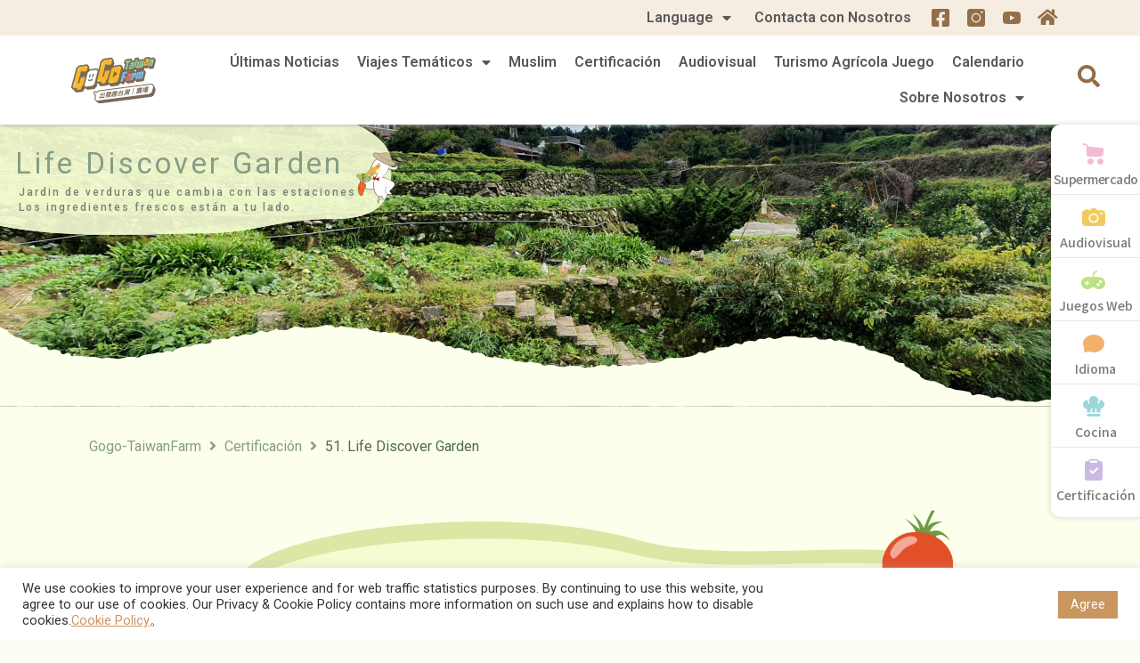

--- FILE ---
content_type: text/html; charset=UTF-8
request_url: https://esp.gogo-taiwanfarm.org/life-discover-garden/
body_size: 133005
content:
<!DOCTYPE html><html lang="zh-TW"><head><meta charset="UTF-8"><meta name="viewport" content="width=device-width, initial-scale=1"><link rel="profile" href="https://gmpg.org/xfn/11"><title>51. Life Discover Garden | Gogo-TaiwanFarm</title> <script type="application/ld+json" class="aioseop-schema">{"@context":"https://schema.org","@graph":[{"@type":"Organization","@id":"https://esp.gogo-taiwanfarm.org/#organization","url":"https://esp.gogo-taiwanfarm.org/","name":"休閒農業旅遊 | 台灣休閒農業發展協會-國際版網站","sameAs":[],"logo":{"@type":"ImageObject","@id":"https://esp.gogo-taiwanfarm.org/#logo","url":"https://esp.gogo-taiwanfarm.org/wp-content/uploads/2020/12/logo.svg","caption":""},"image":{"@id":"https://esp.gogo-taiwanfarm.org/#logo"}},{"@type":"WebSite","@id":"https://esp.gogo-taiwanfarm.org/#website","url":"https://esp.gogo-taiwanfarm.org/","name":"Gogo-TaiwanFarm","publisher":{"@id":"https://esp.gogo-taiwanfarm.org/#organization"},"potentialAction":{"@type":"SearchAction","target":"https://esp.gogo-taiwanfarm.org/?s={search_term_string}","query-input":"required name=search_term_string"}},{"@type":"WebPage","@id":"https://esp.gogo-taiwanfarm.org/life-discover-garden/#webpage","url":"https://esp.gogo-taiwanfarm.org/life-discover-garden/","inLanguage":"zh-TW","name":"51. Life Discover Garden","isPartOf":{"@id":"https://esp.gogo-taiwanfarm.org/#website"},"breadcrumb":{"@id":"https://esp.gogo-taiwanfarm.org/life-discover-garden/#breadcrumblist"},"image":{"@type":"ImageObject","@id":"https://esp.gogo-taiwanfarm.org/life-discover-garden/#primaryimage","url":"https://esp.gogo-taiwanfarm.org/wp-content/uploads/2022/12/發現生活園藝景觀優美。-scaled.jpg","width":2560,"height":1920},"primaryImageOfPage":{"@id":"https://esp.gogo-taiwanfarm.org/life-discover-garden/#primaryimage"},"datePublished":"2022-12-08T14:26:59+08:00","dateModified":"2023-10-12T02:18:52+08:00"},{"@type":"Article","@id":"https://esp.gogo-taiwanfarm.org/life-discover-garden/#article","isPartOf":{"@id":"https://esp.gogo-taiwanfarm.org/life-discover-garden/#webpage"},"author":{"@id":"https://esp.gogo-taiwanfarm.org/author/chun-yu/#author"},"headline":"51. Life Discover Garden","datePublished":"2022-12-08T14:26:59+08:00","dateModified":"2023-10-12T02:18:52+08:00","commentCount":0,"mainEntityOfPage":{"@id":"https://esp.gogo-taiwanfarm.org/life-discover-garden/#webpage"},"publisher":{"@id":"https://esp.gogo-taiwanfarm.org/#organization"},"articleSection":"Certificación, 蔬菜, 場域認證","image":{"@type":"ImageObject","@id":"https://esp.gogo-taiwanfarm.org/life-discover-garden/#primaryimage","url":"https://esp.gogo-taiwanfarm.org/wp-content/uploads/2022/12/發現生活園藝景觀優美。-scaled.jpg","width":2560,"height":1920}},{"@type":"Person","@id":"https://esp.gogo-taiwanfarm.org/author/chun-yu/#author","name":"Chun Yu","sameAs":[],"image":{"@type":"ImageObject","@id":"https://esp.gogo-taiwanfarm.org/#personlogo","url":"https://secure.gravatar.com/avatar/72d1de274ba34b7cb0c1d6f5784648ac?s=96&d=mm&r=g","width":96,"height":96,"caption":"Chun Yu"}},{"@type":"BreadcrumbList","@id":"https://esp.gogo-taiwanfarm.org/life-discover-garden/#breadcrumblist","itemListElement":[{"@type":"ListItem","position":1,"item":{"@type":"WebPage","@id":"https://esp.gogo-taiwanfarm.org/","url":"https://esp.gogo-taiwanfarm.org/","name":"Gogo-TaiwanFarm"}},{"@type":"ListItem","position":2,"item":{"@type":"WebPage","@id":"https://esp.gogo-taiwanfarm.org/life-discover-garden/","url":"https://esp.gogo-taiwanfarm.org/life-discover-garden/","name":"51. Life Discover Garden"}}]}]}</script> <link rel="canonical" href="https://esp.gogo-taiwanfarm.org/life-discover-garden/" /><link rel='dns-prefetch' href='//platform-api.sharethis.com' /><link rel="alternate" type="application/rss+xml" title="訂閱《Gogo-TaiwanFarm》&raquo; 資訊提供" href="https://esp.gogo-taiwanfarm.org/feed/" /><style>img.wp-smiley,img.emoji{display:inline!important;border:none!important;box-shadow:none!important;height:1em!important;width:1em!important;margin:0 .07em!important;vertical-align:-0.1em!important;background:none!important;padding:0!important}</style><link data-minify="1" rel='stylesheet' id='formidable-css'  href='https://esp.gogo-taiwanfarm.org/wp-content/cache/min/1/wp-content/plugins/formidable/css/formidableforms-7bf870841322e5bc8ca818bbd927f1b8.css' media='all' /><link data-minify="1" rel='stylesheet' id='pt-cv-public-style-css'  href='https://esp.gogo-taiwanfarm.org/wp-content/cache/min/1/wp-content/plugins/content-views-query-and-display-post-page/public/assets/css/cv-6c83ee0ff38502178215559d41789f27.css' media='all' /><link rel='stylesheet' id='pt-cv-public-pro-style-css'  href='https://esp.gogo-taiwanfarm.org/wp-content/cache/busting/1/wp-content/plugins/pt-content-views-pro/public/assets/css/cvpro.min-5.5.0.1.css' media='all' /><link data-minify="1" rel='stylesheet' id='jet-menu-astra-css'  href='https://esp.gogo-taiwanfarm.org/wp-content/cache/min/1/wp-content/plugins/jet-menu/integration/themes/astra/assets/css/style-4b8c54febab4b8106ac5ef8ff2bddf66.css' media='all' /><link rel='stylesheet' id='astra-theme-css-css'  href='https://esp.gogo-taiwanfarm.org/wp-content/cache/busting/1/wp-content/themes/astra/assets/css/minified/style.min-3.0.2.css' media='all' /><style id='astra-theme-css-inline-css'>html{font-size:100%}a,.page-title{color:#0274be}a:hover,a:focus{color:#3a3a3a}body,button,input,select,textarea,.ast-button,.ast-custom-button{font-family:-apple-system,BlinkMacSystemFont,Segoe UI,Roboto,Oxygen-Sans,Ubuntu,Cantarell,Helvetica Neue,sans-serif;font-weight:inherit;font-size:16px;font-size:1rem}blockquote{color:#000}.site-title{font-size:35px;font-size:2.1875rem}header .site-logo-img .custom-logo-link img{max-width:150px}.astra-logo-svg{width:150px}.ast-archive-description .ast-archive-title{font-size:40px;font-size:2.5rem}.site-header .site-description{font-size:15px;font-size:.9375rem}.entry-title{font-size:40px;font-size:2.5rem}.comment-reply-title{font-size:26px;font-size:1.625rem}.ast-comment-list #cancel-comment-reply-link{font-size:16px;font-size:1rem}h1,.entry-content h1{font-size:40px;font-size:2.5rem}h2,.entry-content h2{font-size:30px;font-size:1.875rem}h3,.entry-content h3{font-size:22px;font-size:1.375rem}h4,.entry-content h4{font-size:20px;font-size:1.25rem}h5,.entry-content h5{font-size:18px;font-size:1.125rem}h6,.entry-content h6{font-size:16px;font-size:1rem}.ast-single-post .entry-title,.page-title{font-size:30px;font-size:1.875rem}::selection{background-color:#0274be;color:#fff}body,h1,.entry-title a,.entry-content h1,h2,.entry-content h2,h3,.entry-content h3,h4,.entry-content h4,h5,.entry-content h5,h6,.entry-content h6,.wc-block-grid__product-title{color:#3a3a3a}.tagcloud a:hover,.tagcloud a:focus,.tagcloud a.current-item{color:#fff;border-color:#0274be;background-color:#0274be}input:focus,input[type="text"]:focus,input[type="email"]:focus,input[type="url"]:focus,input[type="password"]:focus,input[type="reset"]:focus,input[type="search"]:focus,textarea:focus{border-color:#0274be}input[type="radio"]:checked,input[type=reset],input[type="checkbox"]:checked,input[type="checkbox"]:hover:checked,input[type="checkbox"]:focus:checked,input[type=range]::-webkit-slider-thumb{border-color:#0274be;background-color:#0274be;box-shadow:none}.site-footer a:hover+.post-count,.site-footer a:focus+.post-count{background:#0274be;border-color:#0274be}.ast-comment-meta{line-height:1.666666667;font-size:13px;font-size:.8125rem}.single .nav-links .nav-previous,.single .nav-links .nav-next,.single .ast-author-details .author-title,.ast-comment-meta{color:#0274be}.entry-meta,.entry-meta *{line-height:1.45;color:#0274be}.entry-meta a:hover,.entry-meta a:hover *,.entry-meta a:focus,.entry-meta a:focus *{color:#3a3a3a}.ast-404-layout-1 .ast-404-text{font-size:200px;font-size:12.5rem}.widget-title{font-size:22px;font-size:1.375rem;color:#3a3a3a}#cat option,.secondary .calendar_wrap thead a,.secondary .calendar_wrap thead a:visited{color:#0274be}.secondary .calendar_wrap #today,.ast-progress-val span{background:#0274be}.secondary a:hover+.post-count,.secondary a:focus+.post-count{background:#0274be;border-color:#0274be}.calendar_wrap #today>a{color:#fff}.ast-pagination a,.page-links .page-link,.single .post-navigation a{color:#0274be}.ast-pagination a:hover,.ast-pagination a:focus,.ast-pagination>span:hover:not(.dots),.ast-pagination>span.current,.page-links>.page-link,.page-links .page-link:hover,.post-navigation a:hover{color:#3a3a3a}.ast-header-break-point .ast-mobile-menu-buttons-minimal.menu-toggle{background:transparent;color:#0274be}.ast-header-break-point .ast-mobile-menu-buttons-outline.menu-toggle{background:transparent;border:1px solid #0274be;color:#0274be}.ast-header-break-point .ast-mobile-menu-buttons-fill.menu-toggle{background:#0274be}.main-header-menu .menu-link,.ast-header-custom-item a{color:#3a3a3a}.main-header-menu .menu-item:hover>.menu-link,.main-header-menu .menu-item:hover>.ast-menu-toggle,.main-header-menu .ast-masthead-custom-menu-items a:hover,.main-header-menu .menu-item.focus>.menu-link,.main-header-menu .menu-item.focus>.ast-menu-toggle,.main-header-menu .current-menu-item>.menu-link,.main-header-menu .current-menu-ancestor>.menu-link,.main-header-menu .current-menu-item>.ast-menu-toggle,.main-header-menu .current-menu-ancestor>.ast-menu-toggle{color:#0274be}.footer-adv .footer-adv-overlay{border-top-style:solid;border-top-color:#7a7a7a}.wp-block-buttons.aligncenter{justify-content:center}@media (max-width:782px){.entry-content .wp-block-columns .wp-block-column{margin-left:0}}@media (max-width:921px){.ast-separate-container .ast-article-post,.ast-separate-container .ast-article-single{padding:1.5em 2.14em}.ast-separate-container #primary,.ast-separate-container #secondary{padding:1.5em 0}#primary,#secondary{padding:1.5em 0;margin:0}.ast-left-sidebar #content>.ast-container{display:flex;flex-direction:column-reverse;width:100%}.ast-author-box img.avatar{margin:20px 0 0 0}}@media (max-width:921px){.ast-right-sidebar #primary{padding-right:0}.ast-pagination .prev.page-numbers{padding-left:.5em}.ast-pagination .next.page-numbers{padding-right:.5em}}@media (min-width:922px){.ast-separate-container.ast-right-sidebar #primary,.ast-separate-container.ast-left-sidebar #primary{border:0}.ast-separate-container .ast-comment-list li .comment-respond{padding-left:2.66666em;padding-right:2.66666em}.ast-author-box{-js-display:flex;display:flex}.ast-author-bio{flex:1}.error404.ast-separate-container #primary,.search-no-results.ast-separate-container #primary{margin-bottom:4em}}@media (min-width:922px){.ast-right-sidebar #primary{border-right:1px solid #eee}.ast-left-sidebar #primary{border-left:1px solid #eee}}.wp-block-button .wp-block-button__link,{color:#fff}.wp-block-button .wp-block-button__link{border-style:solid;border-top-width:0;border-right-width:0;border-left-width:0;border-bottom-width:0;border-color:#0274be;background-color:#0274be;color:#fff;font-family:inherit;font-weight:inherit;line-height:1;border-radius:2px;padding-top:10px;padding-right:40px;padding-bottom:10px;padding-left:40px}.wp-block-button .wp-block-button__link:hover,.wp-block-button .wp-block-button__link:focus{color:#fff;background-color:#3a3a3a;border-color:#3a3a3a}.menu-toggle,button,.ast-button,.ast-custom-button,.button,input#submit,input[type="button"],input[type="submit"],input[type="reset"]{border-style:solid;border-top-width:0;border-right-width:0;border-left-width:0;border-bottom-width:0;color:#fff;border-color:#0274be;background-color:#0274be;border-radius:2px;padding-top:10px;padding-right:40px;padding-bottom:10px;padding-left:40px;font-family:inherit;font-weight:inherit;line-height:1}button:focus,.menu-toggle:hover,button:hover,.ast-button:hover,.ast-custom-button:hover .button:hover,.ast-custom-button:hover,input[type=reset]:hover,input[type=reset]:focus,input#submit:hover,input#submit:focus,input[type="button"]:hover,input[type="button"]:focus,input[type="submit"]:hover,input[type="submit"]:focus{color:#fff;background-color:#3a3a3a;border-color:#3a3a3a}@media (min-width:921px){.ast-container{max-width:100%}}@media (min-width:544px){.ast-container{max-width:100%}}@media (max-width:544px){.ast-separate-container .ast-article-post,.ast-separate-container .ast-article-single{padding:1.5em 1em}.ast-separate-container #content .ast-container{padding-left:.54em;padding-right:.54em}.ast-separate-container .comments-count-wrapper{padding:1.5em 1em}.ast-separate-container .ast-comment-list li.depth-1{padding:1.5em 1em;margin-bottom:1.5em}.ast-separate-container .ast-comment-list .bypostauthor{padding:.5em}.ast-separate-container .ast-archive-description{padding:1.5em 1em}.ast-search-menu-icon.ast-dropdown-active .search-field{width:170px}.ast-separate-container .comment-respond{padding:1.5em 1em}}@media (max-width:544px){.ast-comment-list .children{margin-left:.66666em}.ast-separate-container .ast-comment-list .bypostauthor li{padding:0 0 0 .5em}}@media (max-width:921px){.ast-mobile-header-stack .main-header-bar .ast-search-menu-icon{display:inline-block}.ast-header-break-point.ast-header-custom-item-outside .ast-mobile-header-stack .main-header-bar .ast-search-icon{margin:0}.ast-comment-avatar-wrap img{max-width:2.5em}.comments-area{margin-top:1.5em}.ast-separate-container .comments-count-wrapper{padding:2em 2.14em}.ast-separate-container .ast-comment-list li.depth-1{padding:1.5em 2.14em}.ast-separate-container .comment-respond{padding:2em 2.14em}}@media (max-width:921px){.ast-header-break-point .main-header-bar .ast-search-menu-icon.slide-search .search-form{right:0}.ast-header-break-point .ast-mobile-header-stack .main-header-bar .ast-search-menu-icon.slide-search .search-form{right:-1em}.ast-comment-avatar-wrap{margin-right:.5em}}@media (min-width:545px){.ast-page-builder-template .comments-area,.single.ast-page-builder-template .entry-header,.single.ast-page-builder-template .post-navigation{max-width:1240px;margin-left:auto;margin-right:auto}}@media (max-width:921px){.comment-reply-title{font-size:26px;font-size:1.625rem}.ast-comment-meta{font-size:13px;font-size:.8125rem}.widget-title{font-size:22px;font-size:1.375rem}body,button,input,select,textarea,.ast-button,.ast-custom-button{font-size:16px;font-size:1rem}.ast-comment-list #cancel-comment-reply-link{font-size:16px;font-size:1rem}#secondary,#secondary button,#secondary input,#secondary select,#secondary textarea{font-size:16px;font-size:1rem}.ast-archive-description .ast-archive-title{font-size:40px}.entry-title{font-size:30px}h1,.entry-content h1{font-size:30px}h2,.entry-content h2{font-size:25px}h3,.entry-content h3{font-size:20px}.ast-single-post .entry-title,.page-title{font-size:30px}#masthead .site-logo-img .custom-logo-link img{max-width:120px}.astra-logo-svg{width:120px}.ast-header-break-point .site-logo-img .custom-mobile-logo-link img{max-width:120px}}@media (max-width:544px){.comment-reply-title{font-size:26px;font-size:1.625rem}.ast-comment-meta{font-size:13px;font-size:.8125rem}.widget-title{font-size:22px;font-size:1.375rem}body,button,input,select,textarea,.ast-button,.ast-custom-button{font-size:16px;font-size:1rem}.ast-comment-list #cancel-comment-reply-link{font-size:16px;font-size:1rem}#secondary,#secondary button,#secondary input,#secondary select,#secondary textarea{font-size:16px;font-size:1rem}.ast-archive-description .ast-archive-title{font-size:40px}.entry-title{font-size:30px}h1,.entry-content h1{font-size:30px}h2,.entry-content h2{font-size:25px}h3,.entry-content h3{font-size:20px}.ast-single-post .entry-title,.page-title{font-size:30px}.ast-header-break-point .site-branding img,.ast-header-break-point #masthead .site-logo-img .custom-logo-link img{max-width:100px}.astra-logo-svg{width:100px}.ast-header-break-point .site-logo-img .custom-mobile-logo-link img{max-width:100px}}@media (max-width:544px){html{font-size:100%}}@media (min-width:922px){.ast-container{max-width:1240px}}@font-face{font-family:"Astra";src:url(https://esp.gogo-taiwanfarm.org/wp-content/themes/astra/assets/fonts/astra.woff) format("woff"),url(https://esp.gogo-taiwanfarm.org/wp-content/themes/astra/assets/fonts/astra.ttf) format("truetype"),url(https://esp.gogo-taiwanfarm.org/wp-content/themes/astra/assets/fonts/astra.svg#astra) format("svg");font-weight:400;font-style:normal;font-display:fallback}@media (max-width:921px){.main-header-bar .main-header-bar-navigation{display:none}}.ast-desktop .main-header-menu.submenu-with-border .sub-menu,.ast-desktop .main-header-menu.submenu-with-border .astra-full-megamenu-wrapper{border-color:#0274be}.ast-desktop .main-header-menu.submenu-with-border .sub-menu{border-top-width:2px;border-right-width:0;border-left-width:0;border-bottom-width:0;border-style:solid}.ast-desktop .main-header-menu.submenu-with-border .sub-menu .sub-menu{top:-2px}.ast-desktop .main-header-menu.submenu-with-border .sub-menu .menu-link,.ast-desktop .main-header-menu.submenu-with-border .children .menu-link{border-bottom-width:0;border-style:solid;border-color:#eaeaea}@media (min-width:922px){.main-header-menu .sub-menu .menu-item.ast-left-align-sub-menu:hover>.sub-menu,.main-header-menu .sub-menu .menu-item.ast-left-align-sub-menu.focus>.sub-menu{margin-left:0}}.ast-small-footer{border-top-style:solid;border-top-width:1px;border-top-color:#7a7a7a}.ast-small-footer-wrap{text-align:center}@media (max-width:920px){.ast-404-layout-1 .ast-404-text{font-size:100px;font-size:6.25rem}}.ast-breadcrumbs .trail-browse,.ast-breadcrumbs .trail-items,.ast-breadcrumbs .trail-items li{display:inline-block;margin:0;padding:0;border:none;background:inherit;text-indent:0}.ast-breadcrumbs .trail-browse{font-size:inherit;font-style:inherit;font-weight:inherit;color:inherit}.ast-breadcrumbs .trail-items{list-style:none}.trail-items li::after{padding:0 .3em;content:"\00bb"}.trail-items li:last-of-type::after{display:none}.elementor-widget-heading .elementor-heading-title{margin:0}.elementor-post.elementor-grid-item.hentry{margin-bottom:0}.woocommerce div.product .elementor-element.elementor-products-grid .related.products ul.products li.product,.elementor-element .elementor-wc-products .woocommerce[class*='columns-'] ul.products li.product{width:auto;margin:0;float:none}.ast-left-sidebar .elementor-section.elementor-section-stretched,.ast-right-sidebar .elementor-section.elementor-section-stretched{max-width:100%;left:0!important}.ast-header-break-point .main-header-bar{border-bottom-width:1px}@media (min-width:922px){.main-header-bar{border-bottom-width:1px}}.ast-safari-browser-less-than-11 .main-header-menu .menu-item,.ast-safari-browser-less-than-11 .main-header-bar .ast-masthead-custom-menu-items{display:block}.main-header-menu .menu-item,.main-header-bar .ast-masthead-custom-menu-items{-js-display:flex;display:flex;-webkit-box-pack:center;-webkit-justify-content:center;-moz-box-pack:center;-ms-flex-pack:center;justify-content:center;-webkit-box-orient:vertical;-webkit-box-direction:normal;-webkit-flex-direction:column;-moz-box-orient:vertical;-moz-box-direction:normal;-ms-flex-direction:column;flex-direction:column}.main-header-menu>.menu-item>.menu-link{height:100%;-webkit-box-align:center;-webkit-align-items:center;-moz-box-align:center;-ms-flex-align:center;align-items:center;-js-display:flex;display:flex}.ast-primary-menu-disabled .main-header-bar .ast-masthead-custom-menu-items{flex:unset}.ast-desktop .astra-menu-animation-slide-up>.menu-item>.astra-full-megamenu-wrapper,.ast-desktop .astra-menu-animation-slide-up>.menu-item>.sub-menu,.ast-desktop .astra-menu-animation-slide-up>.menu-item>.sub-menu .sub-menu{opacity:0;visibility:hidden;transform:translateY(.5em);transition:visibility .2s ease,transform .2s ease}.ast-desktop .astra-menu-animation-slide-up>.menu-item .menu-item.focus>.sub-menu,.ast-desktop .astra-menu-animation-slide-up>.menu-item .menu-item:hover>.sub-menu,.ast-desktop .astra-menu-animation-slide-up>.menu-item.focus>.astra-full-megamenu-wrapper,.ast-desktop .astra-menu-animation-slide-up>.menu-item.focus>.sub-menu,.ast-desktop .astra-menu-animation-slide-up>.menu-item:hover>.astra-full-megamenu-wrapper,.ast-desktop .astra-menu-animation-slide-up>.menu-item:hover>.sub-menu{opacity:1;visibility:visible;transform:translateY(0);transition:opacity .2s ease,visibility .2s ease,transform .2s ease}.ast-desktop .astra-menu-animation-slide-up>.full-width-mega.menu-item.focus>.astra-full-megamenu-wrapper,.ast-desktop .astra-menu-animation-slide-up>.full-width-mega.menu-item:hover>.astra-full-megamenu-wrapper{-js-display:flex;display:flex}.ast-desktop .astra-menu-animation-slide-down>.menu-item>.astra-full-megamenu-wrapper,.ast-desktop .astra-menu-animation-slide-down>.menu-item>.sub-menu,.ast-desktop .astra-menu-animation-slide-down>.menu-item>.sub-menu .sub-menu{opacity:0;visibility:hidden;transform:translateY(-.5em);transition:visibility .2s ease,transform .2s ease}.ast-desktop .astra-menu-animation-slide-down>.menu-item .menu-item.focus>.sub-menu,.ast-desktop .astra-menu-animation-slide-down>.menu-item .menu-item:hover>.sub-menu,.ast-desktop .astra-menu-animation-slide-down>.menu-item.focus>.astra-full-megamenu-wrapper,.ast-desktop .astra-menu-animation-slide-down>.menu-item.focus>.sub-menu,.ast-desktop .astra-menu-animation-slide-down>.menu-item:hover>.astra-full-megamenu-wrapper,.ast-desktop .astra-menu-animation-slide-down>.menu-item:hover>.sub-menu{opacity:1;visibility:visible;transform:translateY(0);transition:opacity .2s ease,visibility .2s ease,transform .2s ease}.ast-desktop .astra-menu-animation-slide-down>.full-width-mega.menu-item.focus>.astra-full-megamenu-wrapper,.ast-desktop .astra-menu-animation-slide-down>.full-width-mega.menu-item:hover>.astra-full-megamenu-wrapper{-js-display:flex;display:flex}.ast-desktop .astra-menu-animation-fade>.menu-item>.astra-full-megamenu-wrapper,.ast-desktop .astra-menu-animation-fade>.menu-item>.sub-menu,.ast-desktop .astra-menu-animation-fade>.menu-item>.sub-menu .sub-menu{opacity:0;visibility:hidden;transition:opacity ease-in-out .3s}.ast-desktop .astra-menu-animation-fade>.menu-item .menu-item.focus>.sub-menu,.ast-desktop .astra-menu-animation-fade>.menu-item .menu-item:hover>.sub-menu,.ast-desktop .astra-menu-animation-fade>.menu-item.focus>.astra-full-megamenu-wrapper,.ast-desktop .astra-menu-animation-fade>.menu-item.focus>.sub-menu,.ast-desktop .astra-menu-animation-fade>.menu-item:hover>.astra-full-megamenu-wrapper,.ast-desktop .astra-menu-animation-fade>.menu-item:hover>.sub-menu{opacity:1;visibility:visible;transition:opacity ease-in-out .3s}.ast-desktop .astra-menu-animation-fade>.full-width-mega.menu-item.focus>.astra-full-megamenu-wrapper,.ast-desktop .astra-menu-animation-fade>.full-width-mega.menu-item:hover>.astra-full-megamenu-wrapper{-js-display:flex;display:flex}</style><link data-minify="1" rel='stylesheet' id='cookie-law-info-css'  href='https://esp.gogo-taiwanfarm.org/wp-content/cache/min/1/wp-content/plugins/cookie-law-info/public/css/cookie-law-info-public-d5424fd84b473ebf8470f03287e97bb5.css' media='all' /><link data-minify="1" rel='stylesheet' id='cookie-law-info-gdpr-css'  href='https://esp.gogo-taiwanfarm.org/wp-content/cache/min/1/wp-content/plugins/cookie-law-info/public/css/cookie-law-info-gdpr-415683b9c38243ed0604d3de2c154eec.css' media='all' /><link data-minify="1" rel='stylesheet' id='rs-plugin-settings-css'  href='https://esp.gogo-taiwanfarm.org/wp-content/cache/min/1/wp-content/plugins/revslider/public/assets/css/rs6-ebf6d86dce3d8c9c90689438cb99477a.css' media='all' /><style id='rs-plugin-settings-inline-css'></style><link rel='stylesheet' id='share-this-share-buttons-sticky-css'  href='https://esp.gogo-taiwanfarm.org/wp-content/cache/busting/1/wp-content/plugins/sharethis-share-buttons/css/mu-style-5bf004abeaf2daeb890765ad59b24a34.css' media='all' /><link data-minify="1" rel='stylesheet' id='astra-addon-css-css'  href='https://esp.gogo-taiwanfarm.org/wp-content/cache/min/1/wp-content/uploads/astra-addon/astra-addon-63da1574df3cf9-46418755-f2084b7f2e620b6227165eb39b073fe1.css' media='all' /><style id='astra-addon-css-inline-css'>#content:before{content:"921";position:absolute;overflow:hidden;opacity:0;visibility:hidden}@media (max-width:921px){.single.ast-separate-container .ast-author-meta{padding:1.5em 2.14em}.single .ast-author-meta .post-author-avatar{margin-bottom:1em}.ast-separate-container .ast-grid-2 .ast-article-post,.ast-separate-container .ast-grid-3 .ast-article-post,.ast-separate-container .ast-grid-4 .ast-article-post{width:100%}.blog-layout-1 .post-content,.blog-layout-1 .ast-blog-featured-section{float:none}.ast-separate-container .ast-article-post.remove-featured-img-padding.has-post-thumbnail .blog-layout-1 .post-content .ast-blog-featured-section:first-child .square .posted-on{margin-top:0}.ast-separate-container .ast-article-post.remove-featured-img-padding.has-post-thumbnail .blog-layout-1 .post-content .ast-blog-featured-section:first-child .circle .posted-on{margin-top:1em}.ast-separate-container .ast-article-post.remove-featured-img-padding .blog-layout-1 .post-content .ast-blog-featured-section:first-child .post-thumb-img-content{margin-top:-1.5em}.ast-separate-container .ast-article-post.remove-featured-img-padding .blog-layout-1 .post-thumb-img-content{margin-left:-2.14em;margin-right:-2.14em}.ast-separate-container .ast-article-single.remove-featured-img-padding .single-layout-1 .entry-header .post-thumb-img-content:first-child{margin-top:-1.5em}.ast-separate-container .ast-article-single.remove-featured-img-padding .single-layout-1 .post-thumb-img-content{margin-left:-2.14em;margin-right:-2.14em}.ast-separate-container.ast-blog-grid-2 .ast-article-post.remove-featured-img-padding.has-post-thumbnail .blog-layout-1 .post-content .ast-blog-featured-section .square .posted-on,.ast-separate-container.ast-blog-grid-3 .ast-article-post.remove-featured-img-padding.has-post-thumbnail .blog-layout-1 .post-content .ast-blog-featured-section .square .posted-on,.ast-separate-container.ast-blog-grid-4 .ast-article-post.remove-featured-img-padding.has-post-thumbnail .blog-layout-1 .post-content .ast-blog-featured-section .square .posted-on{margin-left:-1.5em;margin-right:-1.5em}.ast-separate-container.ast-blog-grid-2 .ast-article-post.remove-featured-img-padding.has-post-thumbnail .blog-layout-1 .post-content .ast-blog-featured-section .circle .posted-on,.ast-separate-container.ast-blog-grid-3 .ast-article-post.remove-featured-img-padding.has-post-thumbnail .blog-layout-1 .post-content .ast-blog-featured-section .circle .posted-on,.ast-separate-container.ast-blog-grid-4 .ast-article-post.remove-featured-img-padding.has-post-thumbnail .blog-layout-1 .post-content .ast-blog-featured-section .circle .posted-on{margin-left:-.5em;margin-right:-.5em}.ast-separate-container.ast-blog-grid-2 .ast-article-post.remove-featured-img-padding.has-post-thumbnail .blog-layout-1 .post-content .ast-blog-featured-section:first-child .square .posted-on,.ast-separate-container.ast-blog-grid-3 .ast-article-post.remove-featured-img-padding.has-post-thumbnail .blog-layout-1 .post-content .ast-blog-featured-section:first-child .square .posted-on,.ast-separate-container.ast-blog-grid-4 .ast-article-post.remove-featured-img-padding.has-post-thumbnail .blog-layout-1 .post-content .ast-blog-featured-section:first-child .square .posted-on{margin-top:0}.ast-separate-container.ast-blog-grid-2 .ast-article-post.remove-featured-img-padding.has-post-thumbnail .blog-layout-1 .post-content .ast-blog-featured-section:first-child .circle .posted-on,.ast-separate-container.ast-blog-grid-3 .ast-article-post.remove-featured-img-padding.has-post-thumbnail .blog-layout-1 .post-content .ast-blog-featured-section:first-child .circle .posted-on,.ast-separate-container.ast-blog-grid-4 .ast-article-post.remove-featured-img-padding.has-post-thumbnail .blog-layout-1 .post-content .ast-blog-featured-section:first-child .circle .posted-on{margin-top:1em}.ast-separate-container.ast-blog-grid-2 .ast-article-post.remove-featured-img-padding .blog-layout-1 .post-content .ast-blog-featured-section:first-child .post-thumb-img-content,.ast-separate-container.ast-blog-grid-3 .ast-article-post.remove-featured-img-padding .blog-layout-1 .post-content .ast-blog-featured-section:first-child .post-thumb-img-content,.ast-separate-container.ast-blog-grid-4 .ast-article-post.remove-featured-img-padding .blog-layout-1 .post-content .ast-blog-featured-section:first-child .post-thumb-img-content{margin-top:-1.5em}.ast-separate-container.ast-blog-grid-2 .ast-article-post.remove-featured-img-padding .blog-layout-1 .post-thumb-img-content,.ast-separate-container.ast-blog-grid-3 .ast-article-post.remove-featured-img-padding .blog-layout-1 .post-thumb-img-content,.ast-separate-container.ast-blog-grid-4 .ast-article-post.remove-featured-img-padding .blog-layout-1 .post-thumb-img-content{margin-left:-1.5em;margin-right:-1.5em}.blog-layout-2{display:flex;flex-direction:column-reverse}.ast-separate-container .blog-layout-3,.ast-separate-container .blog-layout-1{display:block}.ast-plain-container .ast-grid-2 .ast-article-post,.ast-plain-container .ast-grid-3 .ast-article-post,.ast-plain-container .ast-grid-4 .ast-article-post,.ast-page-builder-template .ast-grid-2 .ast-article-post,.ast-page-builder-template .ast-grid-3 .ast-article-post,.ast-page-builder-template .ast-grid-4 .ast-article-post{width:100%}}@media (max-width:921px){.ast-separate-container .ast-article-post.remove-featured-img-padding.has-post-thumbnail .blog-layout-1 .post-content .ast-blog-featured-section .square .posted-on{margin-top:0;margin-left:-2.14em}.ast-separate-container .ast-article-post.remove-featured-img-padding.has-post-thumbnail .blog-layout-1 .post-content .ast-blog-featured-section .circle .posted-on{margin-top:0;margin-left:-1.14em}}@media (min-width:922px){.single .ast-author-meta .ast-author-details{display:flex}.ast-separate-container.ast-blog-grid-2 .ast-archive-description,.ast-separate-container.ast-blog-grid-3 .ast-archive-description,.ast-separate-container.ast-blog-grid-4 .ast-archive-description{margin-bottom:1.33333em}.blog-layout-2.ast-no-thumb .post-content,.blog-layout-3.ast-no-thumb .post-content{width:calc(100% - 5.714285714em)}.blog-layout-2.ast-no-thumb.ast-no-date-box .post-content,.blog-layout-3.ast-no-thumb.ast-no-date-box .post-content{width:100%}.ast-separate-container .ast-grid-2 .ast-article-post.ast-separate-posts,.ast-separate-container .ast-grid-3 .ast-article-post.ast-separate-posts,.ast-separate-container .ast-grid-4 .ast-article-post.ast-separate-posts{border-bottom:0}.ast-separate-container .ast-grid-2>.site-main>.ast-row,.ast-separate-container .ast-grid-3>.site-main>.ast-row,.ast-separate-container .ast-grid-4>.site-main>.ast-row{margin-left:-1em;margin-right:-1em;display:flex;flex-flow:row wrap;align-items:stretch}.ast-separate-container .ast-grid-2>.site-main>.ast-row:before,.ast-separate-container .ast-grid-2>.site-main>.ast-row:after,.ast-separate-container .ast-grid-3>.site-main>.ast-row:before,.ast-separate-container .ast-grid-3>.site-main>.ast-row:after,.ast-separate-container .ast-grid-4>.site-main>.ast-row:before,.ast-separate-container .ast-grid-4>.site-main>.ast-row:after{flex-basis:0%;width:0}.ast-separate-container .ast-grid-2 .ast-article-post,.ast-separate-container .ast-grid-3 .ast-article-post,.ast-separate-container .ast-grid-4 .ast-article-post{display:flex;padding:0}.ast-plain-container .ast-grid-2>.site-main>.ast-row,.ast-plain-container .ast-grid-3>.site-main>.ast-row,.ast-plain-container .ast-grid-4>.site-main>.ast-row,.ast-page-builder-template .ast-grid-2>.site-main>.ast-row,.ast-page-builder-template .ast-grid-3>.site-main>.ast-row,.ast-page-builder-template .ast-grid-4>.site-main>.ast-row{margin-left:-1em;margin-right:-1em;display:flex;flex-flow:row wrap;align-items:stretch}.ast-plain-container .ast-grid-2>.site-main>.ast-row:before,.ast-plain-container .ast-grid-2>.site-main>.ast-row:after,.ast-plain-container .ast-grid-3>.site-main>.ast-row:before,.ast-plain-container .ast-grid-3>.site-main>.ast-row:after,.ast-plain-container .ast-grid-4>.site-main>.ast-row:before,.ast-plain-container .ast-grid-4>.site-main>.ast-row:after,.ast-page-builder-template .ast-grid-2>.site-main>.ast-row:before,.ast-page-builder-template .ast-grid-2>.site-main>.ast-row:after,.ast-page-builder-template .ast-grid-3>.site-main>.ast-row:before,.ast-page-builder-template .ast-grid-3>.site-main>.ast-row:after,.ast-page-builder-template .ast-grid-4>.site-main>.ast-row:before,.ast-page-builder-template .ast-grid-4>.site-main>.ast-row:after{flex-basis:0%;width:0}.ast-plain-container .ast-grid-2 .ast-article-post,.ast-plain-container .ast-grid-3 .ast-article-post,.ast-plain-container .ast-grid-4 .ast-article-post,.ast-page-builder-template .ast-grid-2 .ast-article-post,.ast-page-builder-template .ast-grid-3 .ast-article-post,.ast-page-builder-template .ast-grid-4 .ast-article-post{display:flex}.ast-plain-container .ast-grid-2 .ast-article-post:last-child,.ast-plain-container .ast-grid-3 .ast-article-post:last-child,.ast-plain-container .ast-grid-4 .ast-article-post:last-child,.ast-page-builder-template .ast-grid-2 .ast-article-post:last-child,.ast-page-builder-template .ast-grid-3 .ast-article-post:last-child,.ast-page-builder-template .ast-grid-4 .ast-article-post:last-child{margin-bottom:2.5em}}@media (min-width:922px){.single .post-author-avatar,.single .post-author-bio{float:left;clear:right}.single .ast-author-meta .post-author-avatar{margin-right:1.33333em}.single .ast-author-meta .about-author-title-wrapper,.single .ast-author-meta .post-author-bio{text-align:left}.blog-layout-2 .post-content{padding-right:2em}.blog-layout-2.ast-no-date-box.ast-no-thumb .post-content{padding-right:0}.blog-layout-3 .post-content{padding-left:2em}.blog-layout-3.ast-no-date-box.ast-no-thumb .post-content{padding-left:0}.ast-separate-container .ast-grid-2 .ast-article-post.ast-separate-posts:nth-child(2n+0),.ast-separate-container .ast-grid-2 .ast-article-post.ast-separate-posts:nth-child(2n+1),.ast-separate-container .ast-grid-3 .ast-article-post.ast-separate-posts:nth-child(2n+0),.ast-separate-container .ast-grid-3 .ast-article-post.ast-separate-posts:nth-child(2n+1),.ast-separate-container .ast-grid-4 .ast-article-post.ast-separate-posts:nth-child(2n+0),.ast-separate-container .ast-grid-4 .ast-article-post.ast-separate-posts:nth-child(2n+1){padding:0 1em 0}}@media (max-width:544px){.ast-separate-container .ast-article-post.remove-featured-img-padding.has-post-thumbnail .blog-layout-1 .post-content .ast-blog-featured-section:first-child .circle .posted-on{margin-top:.5em}.ast-separate-container .ast-article-post.remove-featured-img-padding .blog-layout-1 .post-thumb-img-content,.ast-separate-container .ast-article-single.remove-featured-img-padding .single-layout-1 .post-thumb-img-content,.ast-separate-container.ast-blog-grid-2 .ast-article-post.remove-featured-img-padding.has-post-thumbnail .blog-layout-1 .post-content .ast-blog-featured-section .square .posted-on,.ast-separate-container.ast-blog-grid-3 .ast-article-post.remove-featured-img-padding.has-post-thumbnail .blog-layout-1 .post-content .ast-blog-featured-section .square .posted-on,.ast-separate-container.ast-blog-grid-4 .ast-article-post.remove-featured-img-padding.has-post-thumbnail .blog-layout-1 .post-content .ast-blog-featured-section .square .posted-on{margin-left:-1em;margin-right:-1em}.ast-separate-container.ast-blog-grid-2 .ast-article-post.remove-featured-img-padding.has-post-thumbnail .blog-layout-1 .post-content .ast-blog-featured-section .circle .posted-on,.ast-separate-container.ast-blog-grid-3 .ast-article-post.remove-featured-img-padding.has-post-thumbnail .blog-layout-1 .post-content .ast-blog-featured-section .circle .posted-on,.ast-separate-container.ast-blog-grid-4 .ast-article-post.remove-featured-img-padding.has-post-thumbnail .blog-layout-1 .post-content .ast-blog-featured-section .circle .posted-on{margin-left:-.5em;margin-right:-.5em}.ast-separate-container.ast-blog-grid-2 .ast-article-post.remove-featured-img-padding.has-post-thumbnail .blog-layout-1 .post-content .ast-blog-featured-section:first-child .circle .posted-on,.ast-separate-container.ast-blog-grid-3 .ast-article-post.remove-featured-img-padding.has-post-thumbnail .blog-layout-1 .post-content .ast-blog-featured-section:first-child .circle .posted-on,.ast-separate-container.ast-blog-grid-4 .ast-article-post.remove-featured-img-padding.has-post-thumbnail .blog-layout-1 .post-content .ast-blog-featured-section:first-child .circle .posted-on{margin-top:.5em}.ast-separate-container.ast-blog-grid-2 .ast-article-post.remove-featured-img-padding .blog-layout-1 .post-content .ast-blog-featured-section:first-child .post-thumb-img-content,.ast-separate-container.ast-blog-grid-3 .ast-article-post.remove-featured-img-padding .blog-layout-1 .post-content .ast-blog-featured-section:first-child .post-thumb-img-content,.ast-separate-container.ast-blog-grid-4 .ast-article-post.remove-featured-img-padding .blog-layout-1 .post-content .ast-blog-featured-section:first-child .post-thumb-img-content{margin-top:-1.33333em}.ast-separate-container.ast-blog-grid-2 .ast-article-post.remove-featured-img-padding .blog-layout-1 .post-thumb-img-content,.ast-separate-container.ast-blog-grid-3 .ast-article-post.remove-featured-img-padding .blog-layout-1 .post-thumb-img-content,.ast-separate-container.ast-blog-grid-4 .ast-article-post.remove-featured-img-padding .blog-layout-1 .post-thumb-img-content{margin-left:-1em;margin-right:-1em}.ast-separate-container .ast-grid-2 .ast-article-post .blog-layout-1,.ast-separate-container .ast-grid-2 .ast-article-post .blog-layout-2,.ast-separate-container .ast-grid-2 .ast-article-post .blog-layout-3{padding:1.33333em 1em}.ast-separate-container .ast-grid-3 .ast-article-post .blog-layout-1,.ast-separate-container .ast-grid-4 .ast-article-post .blog-layout-1{padding:1.33333em 1em}.single.ast-separate-container .ast-author-meta{padding:1.5em 1em}}@media (max-width:544px){.ast-separate-container .ast-article-post.remove-featured-img-padding.has-post-thumbnail .blog-layout-1 .post-content .ast-blog-featured-section .square .posted-on{margin-left:-1em}.ast-separate-container .ast-article-post.remove-featured-img-padding.has-post-thumbnail .blog-layout-1 .post-content .ast-blog-featured-section .circle .posted-on{margin-left:-.5em}}.ast-article-post .ast-date-meta .posted-on,.ast-article-post .ast-date-meta .posted-on *{background:#0274be;color:#fff}.ast-article-post .ast-date-meta .posted-on .date-month,.ast-article-post .ast-date-meta .posted-on .date-year{color:#fff}.ast-load-more:hover{color:#fff;border-color:#0274be;background-color:#0274be}.ast-loader>div{background-color:#0274be}#ast-scroll-top{color:#fff;background-color:#f6da5c;font-size:30px;font-size:1.875rem;border-radius:30px}</style><link rel='stylesheet' id='font-awesome-all-css'  href='https://esp.gogo-taiwanfarm.org/wp-content/cache/busting/1/wp-content/plugins/jet-menu/assets/public/lib/font-awesome/css/all.min-5.12.0.css' media='all' /><link rel='stylesheet' id='font-awesome-v4-shims-css'  href='https://esp.gogo-taiwanfarm.org/wp-content/cache/busting/1/wp-content/plugins/jet-menu/assets/public/lib/font-awesome/css/v4-shims.min-5.12.0.css' media='all' /><link data-minify="1" rel='stylesheet' id='jet-menu-public-css'  href='https://esp.gogo-taiwanfarm.org/wp-content/cache/min/1/wp-content/plugins/jet-menu/assets/public/css/public-c55852ff84614243594cd1cae01cf575.css' media='all' /><link data-minify="1" rel='stylesheet' id='jet-blocks-css'  href='https://esp.gogo-taiwanfarm.org/wp-content/cache/min/1/wp-content/plugins/jet-blocks/assets/css/jet-blocks-be24056bd02ca8e05eabf5baff890190.css' media='all' /><link data-minify="1" rel='stylesheet' id='jet-elements-css'  href='https://esp.gogo-taiwanfarm.org/wp-content/cache/min/1/wp-content/plugins/jet-elements/assets/css/jet-elements-9a204bbfaba3e982eaf65f60bee36198.css' media='all' /><link data-minify="1" rel='stylesheet' id='jet-elements-skin-css'  href='https://esp.gogo-taiwanfarm.org/wp-content/cache/min/1/wp-content/plugins/jet-elements/assets/css/jet-elements-skin-01c7ea40e1565c7bc439c74ab92e7957.css' media='all' /><link rel='stylesheet' id='elementor-icons-css'  href='https://esp.gogo-taiwanfarm.org/wp-content/cache/busting/1/wp-content/plugins/elementor/assets/lib/eicons/css/elementor-icons.min-5.10.0.css' media='all' /><link rel='stylesheet' id='elementor-animations-css'  href='https://esp.gogo-taiwanfarm.org/wp-content/cache/busting/1/wp-content/plugins/elementor/assets/lib/animations/animations.min-3.1.1.css' media='all' /><link rel='stylesheet' id='elementor-frontend-legacy-css'  href='https://esp.gogo-taiwanfarm.org/wp-content/cache/busting/1/wp-content/plugins/elementor/assets/css/frontend-legacy.min-3.1.1.css' media='all' /><link rel='stylesheet' id='elementor-frontend-css'  href='https://esp.gogo-taiwanfarm.org/wp-content/cache/busting/1/wp-content/plugins/elementor/assets/css/frontend.min-3.1.1.css' media='all' /><link data-minify="1" rel='stylesheet' id='elementor-post-33022-css'  href='https://esp.gogo-taiwanfarm.org/wp-content/cache/min/1/wp-content/uploads/elementor/css/post-33022-5543010fb82cede650c59c061b1107e3.css' media='all' /><link rel='stylesheet' id='elementor-pro-css'  href='https://esp.gogo-taiwanfarm.org/wp-content/cache/busting/1/wp-content/plugins/elementor-pro/assets/css/frontend.min-3.0.10.css' media='all' /><link rel='stylesheet' id='uael-frontend-css'  href='https://esp.gogo-taiwanfarm.org/wp-content/cache/busting/1/wp-content/plugins/ultimate-elementor/assets/min-css/uael-frontend.min-1.29.0.css' media='all' /><link data-minify="1" rel='stylesheet' id='jet-blog-css'  href='https://esp.gogo-taiwanfarm.org/wp-content/cache/min/1/wp-content/plugins/jet-blog/assets/css/jet-blog-b7f59c8577c5c13bf5d317c4c15d2a4c.css' media='all' /><link rel='stylesheet' id='jquery-chosen-css'  href='https://esp.gogo-taiwanfarm.org/wp-content/cache/busting/1/wp-content/plugins/jet-search/assets/lib/chosen/chosen.min-1.8.7.css' media='all' /><link data-minify="1" rel='stylesheet' id='jet-search-css'  href='https://esp.gogo-taiwanfarm.org/wp-content/cache/min/1/wp-content/plugins/jet-search/assets/css/jet-search-0bdff0033dcca8c72bdd6b7b84d54606.css' media='all' /><link data-minify="1" rel='stylesheet' id='jet-tabs-frontend-css'  href='https://esp.gogo-taiwanfarm.org/wp-content/cache/min/1/wp-content/plugins/jet-tabs/assets/css/jet-tabs-frontend-4dc032ea1118ea55735957924d535138.css' media='all' /><link data-minify="1" rel='stylesheet' id='jet-tricks-frontend-css'  href='https://esp.gogo-taiwanfarm.org/wp-content/cache/min/1/wp-content/plugins/jet-tricks/assets/css/jet-tricks-frontend-acdb4f4d3ab8f75ba80fc7f709d01b76.css' media='all' /><link data-minify="1" rel='stylesheet' id='elementor-global-css'  href='https://esp.gogo-taiwanfarm.org/wp-content/cache/min/1/wp-content/uploads/elementor/css/global-7b862a0e84cd07d454bd65ea961e624d.css' media='all' /><link data-minify="1" rel='stylesheet' id='elementor-post-30326-css'  href='https://esp.gogo-taiwanfarm.org/wp-content/cache/min/1/wp-content/uploads/elementor/css/post-30326-a4e5a6cab8a9bc9e15eaab59dc502c33.css' media='all' /><link data-minify="1" rel='stylesheet' id='elementor-post-79-css'  href='https://esp.gogo-taiwanfarm.org/wp-content/cache/min/1/wp-content/uploads/elementor/css/post-79-3887a09d168ab4a9cbe2bf5a8c0de917.css' media='all' /><link data-minify="1" rel='stylesheet' id='elementor-post-626-css'  href='https://esp.gogo-taiwanfarm.org/wp-content/cache/min/1/wp-content/uploads/elementor/css/post-626-2cca85c24b5d54b0a01b35c34c5c4217.css' media='all' /><link data-minify="1" rel='stylesheet' id='elementor-post-840-css'  href='https://esp.gogo-taiwanfarm.org/wp-content/cache/min/1/wp-content/uploads/elementor/css/post-840-44dc5411b774d8953eba9ee24d0b4bd2.css' media='all' /><link data-minify="1" rel='stylesheet' id='elementor-post-27633-css'  href='https://esp.gogo-taiwanfarm.org/wp-content/cache/min/1/wp-content/uploads/elementor/css/post-27633-3f69e02f3353295340b874918cd28325.css' media='all' /><link rel='stylesheet' id='tablepress-default-css'  href='https://esp.gogo-taiwanfarm.org/wp-content/cache/busting/1/wp-content/tablepress-combined.min-80.css' media='all' /><link rel='stylesheet' id='astra-child-theme-css-css'  href='https://esp.gogo-taiwanfarm.org/wp-content/cache/busting/1/wp-content/themes/astra-child/style-1.0.0.css' media='all' /><link rel='stylesheet' id='bellows-css'  href='https://esp.gogo-taiwanfarm.org/wp-content/cache/busting/1/wp-content/plugins/bellows-accordion-menu/assets/css/bellows.min-1.2.1.css' media='all' /><link rel='stylesheet' id='bellows-font-awesome-css'  href='https://esp.gogo-taiwanfarm.org/wp-content/cache/busting/1/wp-content/plugins/bellows-accordion-menu/assets/css/fontawesome/css/font-awesome.min-1.2.1.css' media='all' /><link data-minify="1" rel='stylesheet' id='bellows-blue-material-css'  href='https://esp.gogo-taiwanfarm.org/wp-content/cache/min/1/wp-content/plugins/bellows-accordion-menu/assets/css/skins/blue-material-4562c60479f88f705bc450d6a0a14a18.css' media='all' /><link rel='stylesheet' id='google-fonts-1-css'  href='https://fonts.googleapis.com/css?family=Roboto%3A100%2C100italic%2C200%2C200italic%2C300%2C300italic%2C400%2C400italic%2C500%2C500italic%2C600%2C600italic%2C700%2C700italic%2C800%2C800italic%2C900%2C900italic%7CRoboto+Slab%3A100%2C100italic%2C200%2C200italic%2C300%2C300italic%2C400%2C400italic%2C500%2C500italic%2C600%2C600italic%2C700%2C700italic%2C800%2C800italic%2C900%2C900italic%7CNoto+Sans+TC%3A100%2C100italic%2C200%2C200italic%2C300%2C300italic%2C400%2C400italic%2C500%2C500italic%2C600%2C600italic%2C700%2C700italic%2C800%2C800italic%2C900%2C900italic&#038;ver=5bf004abeaf2daeb890765ad59b24a34' media='all' /><link rel='stylesheet' id='elementor-icons-shared-0-css'  href='https://esp.gogo-taiwanfarm.org/wp-content/cache/busting/1/wp-content/plugins/elementor/assets/lib/font-awesome/css/fontawesome.min-5.15.1.css' media='all' /><link rel='stylesheet' id='elementor-icons-fa-solid-css'  href='https://esp.gogo-taiwanfarm.org/wp-content/cache/busting/1/wp-content/plugins/elementor/assets/lib/font-awesome/css/solid.min-5.15.1.css' media='all' /><link rel='stylesheet' id='elementor-icons-fa-brands-css'  href='https://esp.gogo-taiwanfarm.org/wp-content/cache/busting/1/wp-content/plugins/elementor/assets/lib/font-awesome/css/brands.min-5.15.1.css' media='all' /> <script src='https://esp.gogo-taiwanfarm.org/wp-content/cache/busting/1/wp-includes/js/jquery/jquery.min-3.5.1.js' id='jquery-core-js'></script> <script src='https://esp.gogo-taiwanfarm.org/wp-content/cache/busting/1/wp-includes/js/jquery/jquery-migrate.min-3.3.2.js' id='jquery-migrate-js' defer></script> <!--[if IE]> <script src='https://esp.gogo-taiwanfarm.org/wp-content/themes/astra/assets/js/minified/flexibility.min.js?ver=3.0.2' id='astra-flexibility-js'></script> <script id='astra-flexibility-js-after'>flexibility(document.documentElement);</script> <![endif]--> <script id='cookie-law-info-js-extra'>var Cli_Data = {"nn_cookie_ids":[],"cookielist":[],"ccpaEnabled":"","ccpaRegionBased":"","ccpaBarEnabled":"","ccpaType":"gdpr","js_blocking":"1","custom_integration":"","triggerDomRefresh":""};
var cli_cookiebar_settings = {"animate_speed_hide":"500","animate_speed_show":"500","background":"#FFF","border":"#b1a6a6c2","border_on":"","button_1_button_colour":"#c9965f","button_1_button_hover":"#a1784c","button_1_link_colour":"#fff","button_1_as_button":"1","button_1_new_win":"","button_2_button_colour":"#333","button_2_button_hover":"#292929","button_2_link_colour":"#444","button_2_as_button":"","button_2_hidebar":"","button_3_button_colour":"#3566bb","button_3_button_hover":"#2a5296","button_3_link_colour":"#fff","button_3_as_button":"1","button_3_new_win":"","button_4_button_colour":"#000","button_4_button_hover":"#000000","button_4_link_colour":"#333333","button_4_as_button":"","font_family":"inherit","header_fix":"","notify_animate_hide":"1","notify_animate_show":"","notify_div_id":"#cookie-law-info-bar","notify_position_horizontal":"right","notify_position_vertical":"bottom","scroll_close":"","scroll_close_reload":"","accept_close_reload":"","reject_close_reload":"","showagain_tab":"","showagain_background":"#fff","showagain_border":"#000","showagain_div_id":"#cookie-law-info-again","showagain_x_position":"100px","text":"#333333","show_once_yn":"","show_once":"10000","logging_on":"","as_popup":"","popup_overlay":"1","bar_heading_text":"","cookie_bar_as":"banner","popup_showagain_position":"bottom-right","widget_position":"left"};
var log_object = {"ajax_url":"https:\/\/esp.gogo-taiwanfarm.org\/wp-admin\/admin-ajax.php"};</script> <script data-minify="1" src='https://esp.gogo-taiwanfarm.org/wp-content/cache/min/1/wp-content/plugins/cookie-law-info/public/js/cookie-law-info-public-f8054dd8165cd5c69651d8bd0543ecad.js' id='cookie-law-info-js' defer></script> <script src='https://esp.gogo-taiwanfarm.org/wp-content/cache/busting/1/wp-content/plugins/revslider/public/assets/js/rbtools.min-6.3.2.js' id='tp-tools-js' defer></script> <script src='https://esp.gogo-taiwanfarm.org/wp-content/cache/busting/1/wp-content/plugins/revslider/public/assets/js/rs6.min-6.3.2.js' id='revmin-js' defer></script> <script src='//platform-api.sharethis.com/js/sharethis.js#property=6156688c370144001a899492&#038;product=inline-share-buttons-wp' id='share-this-share-buttons-mu-js'></script> <link rel="https://api.w.org/" href="https://esp.gogo-taiwanfarm.org/wp-json/" /><link rel="alternate" type="application/json" href="https://esp.gogo-taiwanfarm.org/wp-json/wp/v2/posts/30326" /><link rel="EditURI" type="application/rsd+xml" title="RSD" href="https://esp.gogo-taiwanfarm.org/xmlrpc.php?rsd" /><link rel="wlwmanifest" type="application/wlwmanifest+xml" href="https://esp.gogo-taiwanfarm.org/wp-includes/wlwmanifest.xml" /><link rel='shortlink' href='https://esp.gogo-taiwanfarm.org/?p=30326' /><style id="bellows-custom-generated-css"></style><script type="text/javascript">(function(url){
	if(/(?:Chrome\/26\.0\.1410\.63 Safari\/537\.31|WordfenceTestMonBot)/.test(navigator.userAgent)){ return; }
	var addEvent = function(evt, handler) {
		if (window.addEventListener) {
			document.addEventListener(evt, handler, false);
		} else if (window.attachEvent) {
			document.attachEvent('on' + evt, handler);
		}
	};
	var removeEvent = function(evt, handler) {
		if (window.removeEventListener) {
			document.removeEventListener(evt, handler, false);
		} else if (window.detachEvent) {
			document.detachEvent('on' + evt, handler);
		}
	};
	var evts = 'contextmenu dblclick drag dragend dragenter dragleave dragover dragstart drop keydown keypress keyup mousedown mousemove mouseout mouseover mouseup mousewheel scroll'.split(' ');
	var logHuman = function() {
		if (window.wfLogHumanRan) { return; }
		window.wfLogHumanRan = true;
		var wfscr = document.createElement('script');
		wfscr.type = 'text/javascript';
		wfscr.async = true;
		wfscr.src = url + '&r=' + Math.random();
		(document.getElementsByTagName('head')[0]||document.getElementsByTagName('body')[0]).appendChild(wfscr);
		for (var i = 0; i < evts.length; i++) {
			removeEvent(evts[i], logHuman);
		}
	};
	for (var i = 0; i < evts.length; i++) {
		addEvent(evts[i], logHuman);
	}
})('//esp.gogo-taiwanfarm.org/?wordfence_lh=1&hid=1F14C3DFEBB83A1B3F7F06E223FBF9E1');</script><script type="text/javascript">document.documentElement.className += " js";</script>  <script async src="https://www.googletagmanager.com/gtag/js?id=G-Y1WT687890"></script> <script>window.dataLayer = window.dataLayer || [];
  function gtag(){dataLayer.push(arguments);}
  gtag('js', new Date());

  gtag('config', 'G-Y1WT687890');</script><meta name="generator" content="Powered by Slider Revolution 6.3.2 - responsive, Mobile-Friendly Slider Plugin for WordPress with comfortable drag and drop interface." /><style type="text/css" id="sns_global_styles">body>.site{max-width:100vw;overflow-x:hidden}</style><style type="text/css" id="sns_global_less_compiled">.train-path{position:absolute;bottom:10%;right:7%;width:86%;overflow:hidden;z-index:2}@media (max-width:1800px){.train-path{bottom:9%}}@media (max-width:1700px){.train-path{bottom:8%}}@media (max-width:1600px){.train-path{bottom:7%}}@media (max-width:1500px){.train-path{bottom:6%}}@media (max-width:1450px){.train-path{bottom:5.5%}}@media (max-width:1400px){.train-path{bottom:5%}}@media (max-width:1300px){.train-path{bottom:4%}}@media (max-width:1200px){.train-path{bottom:3%}}@media (max-width:1100px){.train-path{bottom:2%}}@media (max-width:1000px){.train-path{display:none}}.train-path svg{width:120%}.elementor-element-d91b85e{position:relative;z-index:2}.fish-box{position:relative;top:-40px;right:280px;animation:float1 10s cubic-bezier(.35,.28,.33,.79) 0s infinite forwards}@media (max-width:768px){.fish-box{top:-25%;right:240px}}@media (max-width:550px){.fish-box{top:-33%;right:240px}}@keyframes float1{0%,100%{transform:translate(0,0) scale(1) rotate(0deg)}50%{transform:translate(-15px,-10px) scale(.9) rotate(2deg)}}.fish-box .fish1{position:absolute;top:100px;left:0;width:167px;height:86px;background-image:url(/wp-content/uploads/2020/12/fish1.png);transform:translate(170px,50px) scale(.1) rotate(-10deg);opacity:0;transition:all 1.5s cubic-bezier(.59,.16,0,.97)}.fish-box .fish1.active{opacity:1;transform:translate(0,0) scale(1) rotate(0deg)}.fish-box .fish1.active2{animation:fish1 6s cubic-bezier(.35,.28,.33,.79) 0s infinite forwards}@keyframes fish1{0%,100%{transform:translate(0,0) scale(1) rotate(0deg)}10%{transform:translate(-40px,-30px) scale(1) rotate(2deg)}35%{transform:translate(0,0) scale(1) rotate(0deg)}}.fish-box .fish2{position:absolute;top:112px;left:135px;width:120px;height:89px;background-image:url(/wp-content/uploads/2020/12/fish2.png);opacity:0;transform:translate(80px,90px) scale(.1) rotate(30deg);transition:all 1.5s cubic-bezier(.59,.16,0,.97)}.fish-box .fish2.active{opacity:1;transform:translate(0,0) scale(1) rotate(0deg)}.fish-box .fish2.active2{animation:fish2 6s cubic-bezier(.35,.28,.33,.79) 0.1s infinite forwards}@keyframes fish2{0%,100%{transform:translate(0,0) scale(1) rotate(0deg)}10%{transform:translate(-30px,-30px) scale(1) rotate(-4deg)}35%{transform:translate(0,0) scale(1) rotate(0deg)}}.fish-box .bubble1{position:absolute;top:0;left:0;width:40px;height:40px;background-image:url(/wp-content/uploads/2020/12/bubble1.png);opacity:0;transform:translate(60px,110px) scale(0);transition:all 0.7s ease}.fish-box .bubble1.active{opacity:1;transform:translate(0,0) scale(1);animation:bubble1 6s cubic-bezier(.35,.28,.33,.79) 0.1s infinite forwards}@keyframes bubble1{0%,20%{opacity:0;transform:translate(0,30px) scale(0)}30%{opacity:1;transform:translate(-30px,-40px) scale(1)}50%,100%{opacity:0;transform:translate(-30px,-80px) scale(1)}}.fish-box .bubble2{position:absolute;top:50px;left:40px;width:21px;height:21px;background-image:url(/wp-content/uploads/2020/12/bubble2.png);opacity:0;transform:translate(30px,100px) scale(0);transition:all 0.7s ease}.fish-box .bubble2.active{opacity:1;transform:translate(0,0) scale(1);animation:bubble2 6s cubic-bezier(.35,.28,.33,.79) 0.1s infinite forwards}@keyframes bubble2{0%,20%{opacity:0;transform:translate(0,30px) scale(0)}30%{opacity:1;transform:translate(-30px,-40px) scale(1)}50%,100%{opacity:0;transform:translate(-30px,-80px) scale(1)}}.wk-cooking-box{z-index:3;position:absolute;bottom:10px;right:-280px;width:350px;height:150px}@media (max-width:768px){.wk-cooking-box{bottom:90%;right:-10%}}.wk-cooking-box .pot-move-box{position:absolute;bottom:0;left:50px;transform:translate(0,0) rotate(-5deg)}.wk-cooking-box .pot-move-box .pot{position:relative;width:249px;height:61px;background-image:url(/wp-content/uploads/2020/12/pot.png)}.wk-cooking-box .pot-move-box .fruit-rotate .fruit-moveX{width:100%;height:100%}.wk-cooking-box .pot-move-box .fruit-rotate .fruit-moveX .fruit{width:100%;height:100%;background-size:contain;background-repeat:no-repeat}.wk-cooking-box .pot-move-box .fruit1{position:absolute;bottom:3px;left:80px;width:23px;height:28px}.wk-cooking-box .pot-move-box .fruit1 .fruit{background-image:url(/wp-content/uploads/2020/12/fruit1.png);animation:fruitRotate 6s linear 0s infinite forwards}.wk-cooking-box .pot-move-box .fruit2{position:absolute;bottom:10px;left:60px;width:15px;height:12px}.wk-cooking-box .pot-move-box .fruit2 .fruit{background-image:url(/wp-content/uploads/2020/12/fruit2.png);animation:fruitRotate 6s linear 0s infinite forwards}.wk-cooking-box .pot-move-box .fruit3{position:absolute;bottom:10px;left:80px;width:9px;height:16px}.wk-cooking-box .pot-move-box .fruit3 .fruit{background-image:url(/wp-content/uploads/2020/12/fruit3.png);animation:fruitRotate 6s linear 0s infinite forwards}.wk-cooking-box .pot-move-box .fruit4{position:absolute;bottom:13px;left:50px;width:9px;height:22px}.wk-cooking-box .pot-move-box .fruit4 .fruit{background-image:url(/wp-content/uploads/2020/12/fruit4.png);animation:fruitRotate 6s linear 0s infinite forwards}.wk-cooking-box .pot-move-box .fruit5{position:absolute;bottom:9px;left:90px;width:25px;height:16px}.wk-cooking-box .pot-move-box .fruit5 .fruit{background-image:url(/wp-content/uploads/2020/12/fruit5.png);animation:fruitRotate 6s linear 0s infinite forwards}.wk-cooking-box .pot-move-box .fruit6{position:absolute;bottom:24px;left:50px;width:16px;height:16px}.wk-cooking-box .pot-move-box .fruit6 .fruit{background-image:url(/wp-content/uploads/2020/12/fruit6.png);animation:fruitRotate 6s linear 0s infinite forwards}.wk-cooking-box .pot-move-box .fruit7{position:absolute;bottom:13px;left:90px;width:14px;height:15px}.wk-cooking-box .pot-move-box .fruit7 .fruit{background-image:url(/wp-content/uploads/2020/12/fruit7.png);animation:fruitRotate 6s linear 0s infinite forwards}.wk-cooking-box .pot-move-box .fruit8{position:absolute;bottom:25px;left:40px;width:22px;height:21px}.wk-cooking-box .pot-move-box .fruit8 .fruit{background-image:url(/wp-content/uploads/2020/12/fruit8.png);animation:fruitRotate 6s linear 0s infinite forwards}.wk-cooking-box .pot-move-box .fruit9{position:absolute;bottom:10px;left:60px;width:18px;height:30px}.wk-cooking-box .pot-move-box .fruit9 .fruit{background-image:url(/wp-content/uploads/2020/12/fruit9.png);animation:fruitRotate 6s linear 0s infinite forwards}@keyframes fruitRotate{0%,100%{transform:rotate(0deg)}50%{transform:rotate(360deg)}}.wk-cooking-box .pot-move-box .pepper-box .pepper{opacity:0;position:absolute;top:30px;left:50px;width:4px;height:4px;background-color:#414141;transform:translate3d(0,-160px,0)}.wk-cooking-box .pot-move-box .pepper-box .pepper2{top:20px;left:30px}.wk-cooking-box .pot-move-box .pepper-box .pepper3{top:10px;left:60px}.wk-cooking-box .pot-move-box .pepper-box .pepper4{top:25px;left:70px}.wk-cooking-box .pot-move-box .pepper-box .pepper5{top:30px;left:55px}.wk-cooking-box .pot-move-box .pepper-box .pepper6{top:15px;left:80px}.wk-cooking-box .pot-move-box .pepper-box .pepper7{top:20px;left:90px}.wk-cooking-box .pot-move-box .pepper-box .pepper8{top:25px;left:70px}@keyframes pepperMove1{0%{opacity:0;transform:translate3d(0,-160px,0)}35%{opacity:1}100%{opacity:0;transform:translate3d(10px,-30px,0)}}@keyframes pepperMove2{0%{opacity:0;transform:translate3d(0,-140px,0)}35%{opacity:1}100%{opacity:0;transform:translate3d(-10px,-30px,0)}}.wk-cooking-box .pot-move-box .pepper-box.active .pepper1{animation:pepperMove1 1.5s ease 0s 1 forwards}.wk-cooking-box .pot-move-box .pepper-box.active .pepper2{animation:pepperMove2 1.5s ease 0.15s 1 forwards}.wk-cooking-box .pot-move-box .pepper-box.active .pepper3{animation:pepperMove1 1.5s ease 0.3s 1 forwards}.wk-cooking-box .pot-move-box .pepper-box.active .pepper4{animation:pepperMove2 1.5s ease 0.45s 1 forwards}.wk-cooking-box .pot-move-box .pepper-box.active .pepper5{animation:pepperMove1 1.5s ease 0.6s 1 forwards}.wk-cooking-box .pot-move-box .pepper-box.active .pepper6{animation:pepperMove2 1.5s ease 0.75s 1 forwards}.wk-cooking-box .pot-move-box .pepper-box.active .pepper7{animation:pepperMove1 1.5s ease 0.8s 1 forwards}.wk-cooking-box .pot-move-box .pepper-box.active .pepper8{animation:pepperMove2 1.5s ease 0.95s 1 forwards}.wk-cooking-box .pot-move-box.active{animation:potMove1 1.8s cubic-bezier(.57,.13,.05,.52) 0s 1 forwards}.wk-cooking-box .pot-move-box.active .fruit-rotate .fruit-moveX{animation:fruitMoveX2 1.8s cubic-bezier(.59,.19,.12,.81) 0s 1 forwards}.wk-cooking-box .pot-move-box.active .fruit1{animation:fruitJump3 1.8s cubic-bezier(.59,.19,.12,.81) 0s 1 forwards}.wk-cooking-box .pot-move-box.active .fruit2{animation:fruitJump1 1.5s cubic-bezier(.59,.19,.12,.81) 0.09s 1 forwards}.wk-cooking-box .pot-move-box.active .fruit3{animation:fruitJump2 1.55s cubic-bezier(.59,.19,.12,.81) 0.11s 1 forwards}.wk-cooking-box .pot-move-box.active .fruit4{animation:fruitJump2 1.55s cubic-bezier(.59,.19,.12,.81) 0.16s 1 forwards}.wk-cooking-box .pot-move-box.active .fruit5{animation:fruitJump4 1.55s cubic-bezier(.59,.19,.12,.81) 0.17s 1 forwards}.wk-cooking-box .pot-move-box.active .fruit6{animation:fruitJump4 1.55s cubic-bezier(.59,.19,.12,.81) 0.13s 1 forwards}.wk-cooking-box .pot-move-box.active .fruit7{animation:fruitJump2 1.55s cubic-bezier(.59,.19,.12,.81) 0.15s 1 forwards}.wk-cooking-box .pot-move-box.active .fruit8{animation:fruitJump3 1.55s cubic-bezier(.59,.19,.12,.81) 0.18s 1 forwards}.wk-cooking-box .pot-move-box.active .fruit9{animation:fruitJump5 1.75s cubic-bezier(.59,.19,.12,.81) 0.085s 1 forwards}.wk-cooking-box .pot-move-box.active2{animation:potMove2 1.8s cubic-bezier(.57,.13,.05,.52) 0s 1 forwards}@keyframes fruitMoveX1{0%{transform:translate(0,0)}30%{transform:translate(-35px,0)}80%{transform:translate(-30px,0)}99%{transform:translate(-30px,0)}}@keyframes fruitMoveX2{0%{transform:translate(0,0)}30%{transform:translate(-25px,0)}60%{transform:translate(-25px,0)}99%{transform:translate(-30px,0)}}@keyframes fruitJump1{0%,100%{transform:translate3d(0,0,0)}40%,50%{transform:translate3d(0,-120px,0)}}@keyframes fruitJump2{0%,100%{transform:translate3d(0,0,0)}40%,50%{transform:translate3d(0,-140px,0)}}@keyframes fruitJump3{0%,100%{transform:translate3d(0,0,0)}40%,50%{transform:translate3d(0,-170px,0)}}@keyframes fruitJump4{0%,100%{transform:translate3d(0,0,0)}40%,50%{transform:translate3d(0,-80px,0)}}@keyframes fruitJump5{0%,100%{transform:translate3d(0,0,0)}40%,50%{transform:translate3d(0,-190px,0)}}@keyframes potMove1{0%,100%{transform:translate(0,0) rotate(-5deg)}50%{transform:translate(-50px,-20px) rotate(-5deg)}}@keyframes potMove2{0%,100%{transform:translate(0,0) rotate(-5deg)}50%{transform:translate(-40px,-80px) rotate(7deg)}}.wk-cooking-box .fire-box{position:absolute;bottom:-12px;left:65px}.wk-cooking-box .fire-box .fire-bottom{position:relative;width:111px;height:10px;border-radius:7px;background-color:#343434}.wk-cooking-box .fire-box .fire-bottom ul{position:absolute;top:-7px;list-style-type:none;margin:0}.wk-cooking-box .fire-box .fire-bottom ul li{float:left;width:6px;height:12px;margin-right:9px;transform-origin:bottom center;background-image:url(/wp-content/uploads/2020/12/fire.png);animation:fire 0.2s linear 0s infinite forwards}@keyframes fire{0%,100%{transform:scale(1)}50%{transform:scale(1.3)}}.wk-cooking-box .fire-box .fire-bottom ul li:nth-child(1){transform:rotate(-8deg)}.wk-cooking-box .fire-box .fire-bottom ul li:nth-child(2){transform:rotate(-4deg)}.wk-cooking-box .fire-box .fire-bottom ul li:nth-child(4){transform:rotate(4deg)}.wk-cooking-box .fire-box .fire-bottom ul li:nth-child(5){transform:rotate(8deg)}.wk-cooking-box .fire-box .fire-bottom ul li:nth-child(6){transform:rotate(-4deg)}.wk-cooking-box .fire-box .fire-bottom ul li:nth-child(7){transform:rotate(4deg)}.wk-cooking-box .fire-box .fire-bottom ul li:nth-child(8){transform:rotate(8deg)}.wk-cooking-box .fire-box .fire-bottom ul li:last-child{margin-right:0}.train-run .jet-inline-svg__inner{position:relative}.train-run .wk-dec1{opacity:0;width:237px;height:102px;position:absolute;top:-105px;right:20px;filter:drop-shadow(-2px 2px 4px #e4e4e4);transform-origin:right bottom;background-image:url(/wp-content/uploads/2021/01/train-cloud.svg);animation:train 4s linear 0s infinite forwards}.train-run .wk-dec2{opacity:0;width:19px;height:31px;position:absolute;top:-25px;right:20px;filter:drop-shadow(-2px 2px 4px #eeeeee);transform-origin:bottom;transform:scale(1) translate(0,-35px);background-image:url(/wp-content/uploads/2021/01/train-cloud-1.svg);animation:train2 0.7s linear 0s infinite forwards}@keyframes train{0%{transform:scale(0);opacity:0}50%{transform:scale(1);opacity:1}100%{transform:scale(.8) translate(-30px,-30px) rotate(-3deg);opacity:0}}@keyframes train2{0%{transform:scale(0) translate(0,0);opacity:0}50%{transform:scale(.8) translate(0,-17px);opacity:1}100%{transform:scale(1.2) translate(0,-35px);opacity:0}}.wk-fix-thead{opacity:0;visibility:hidden;z-index:1;display:flex;position:fixed;top:115px;left:50%;transform:translate(-50%,0);padding:0;width:1100px;background-color:#fafff1;transition:all 0.3s ease}@media all and (max-width:1024px){.wk-fix-thead{top:115px;margin-left:-15px}}.wk-fix-thead>div{width:100%}.wk-fix-thead>div span{display:block;text-align:center;font-weight:700}#tablepress-2_wrapper .wk-fix-thead{background-color:#fff6f6}.wk-fix-thead.active{opacity:1;visibility:visible}</style><script type="text/javascript" id="sns_global_scripts_in_head">var $ = jQuery
$(function() {
  //fix住四季水果表格的表頭
  if($('.table-style-wk').length){
    setTimeout(function(){
      $(".table-style-wk .dataTables_wrapper table").before('<div class="wk-fix-thead"><div></div><div> <span class="spring">Primavera</span><span class="spring_month">MAR.-MAY</span></div><div><span class="summer">Verano</span><span class="summer_month">JUN.-AGO.</span></div><div><span class="fall">Otoño</span><span class="fall_month">SEP.-NOV.</span></div><div><span class="winter">Invierno</span><span class="winter_month">DIC.-FEB.</span></div><div><span class="four-season">Cuatro Estaciones</span><span class="four-season_month">ENE.-DIC.</span></div></div>')
      
      
      var resizeTimer = false;
      $(window).on("resize", function() {
          if (resizeTimer) {
              clearTimeout(resizeTimer);
          }
          resizeTimer = setTimeout(doResize, 300);
      });
      doResize()
      
      function doResize() {
        var tableWidth = $(".table-style-wk .dataTables_wrapper .tablepress").width()
        $(".wk-fix-thead").css('width',tableWidth)
      }
      
      var targetY1 = $(".table-style-wk .dataTables_wrapper").offset().top
      var targetY2 = targetY1 + $(".table-style-wk .dataTables_wrapper").height()
      if($(window).width()>1024) {
          targetY1 = targetY1-120
          targetY2 = targetY2+120
      }else {
          targetY1 = targetY1-120
          targetY2 = targetY2+120
      }
      $(window).scroll(function () {
          var scrollVal = $(this).scrollTop();
          if (scrollVal > targetY1 && scrollVal < targetY2-300) {
              $(".wk-fix-thead").addClass('active')
          }else {
              $(".wk-fix-thead").removeClass('active')
          }
      });
    },2000)
  }
  
  //火車冒煙動畫
  if($('.train-run').length){
  	$('.train-run svg').before('<div class="wk-dec1"></div><div class="wk-dec2"></div>')
  }
  //首頁 特色農場介紹 加上四個點點
 	$(".index-intro .pt-cv-content-item").append('<span class="dot dot-1"></span><span class="dot dot-2"></span><span class="dot dot-3"></span><span class="dot dot-4"></span>')
  
  
  //最新消息card樣式加上橫槓
   $(".news-sec .pt-cv-title").append('<span class="dashed"></span>')
  
  //fish動畫
  if($(".wk-fish").length){
  	$(".wk-fish").append('<div class="fish-box"><div class="fish1"></div><div class="fish2"></div><div class="bubble1"></div><div class="bubble2"></div></div>')
    let target1 = $(".wk-fish")
    let wkTarget1Offset = target1.offset().top;
    let control1 = 0
    $(window).scroll(function(event) {
        if(control1==0) {
            if (wkTarget1Offset+$(window).height()*0.5 >= $(window).scrollTop() && wkTarget1Offset < ($(window).scrollTop() + $(window).height()*0.5)) {
                  $(".fish1").addClass('active')
                  setTimeout(function(){
                      $(".fish2").addClass('active')
                  },100)
                  setTimeout(function(){
                      $(".bubble1").addClass('active')
                  },400)
                  setTimeout(function(){
                      $(".bubble2").addClass('active')
                  },500)
              
                  setTimeout(function(){
                      $(".fish1").addClass('active2')
                  },1500)
                  setTimeout(function(){
                      $(".fish2").addClass('active2')
                      $(".bubble1").addClass('active2')
        			  $(".bubble2").addClass('active2')
                  },1600)  
            }
        }
    });

  }
  
  //農業廚房炒菜動畫
  if($(".wk-cook").length){
  	$(".wk-cook").append(`<div class="wk-cooking-box"><div class="pot-move-box"><div class="pepper-box"><div class="pepper pepper1"></div><div class="pepper pepper2"></div><div class="pepper pepper3"></div><div class="pepper pepper4"></div><div class="pepper pepper5"></div><div class="pepper pepper6"></div><div class="pepper pepper7"></div><div class="pepper pepper8"></div></div><div class="fruit-rotate fruit1"><div class="fruit-moveX"><div class="fruit"></div></div></div><div class="fruit-rotate fruit2"><div class="fruit-moveX"><div class="fruit"></div></div></div><div class="fruit-rotate fruit3"><div class="fruit-moveX"><div class="fruit"></div></div></div><div class="fruit-rotate fruit4"><div class="fruit-moveX"><div class="fruit"></div></div></div><div class="fruit-rotate fruit5"><div class="fruit-moveX"><div class="fruit"></div></div></div><div class="fruit-rotate fruit6"><div class="fruit-moveX"><div class="fruit"></div></div></div><div class="fruit-rotate fruit7"><div class="fruit-moveX"><div class="fruit"></div></div></div><div class="fruit-rotate fruit8"><div class="fruit-moveX"><div class="fruit"></div></div></div><div class="fruit-rotate fruit9"><div class="fruit-moveX"><div class="fruit"></div></div></div><div class="fruit-rotate fruit10"><div class="fruit-moveX"><div class="fruit"></div></div></div><div class="pot"></div></div><div class="fire-box"><div class="fire-bottom"><ul><li class="fire fire1"></li><li class="fire fire2"></li><li class="fire fire3"></li><li class="fire fire4"></li><li class="fire fire5"></li><li class="fire fire6"></li><li class="fire fire7"></li><li class="fire fire8"></li></ul></div></div></div>`)
    
    //胡椒撒起來
    $(".pepper-box").addClass('active')
    setTimeout(function(){
        $(".pepper-box").removeClass('active')
    },2100)
    setInterval(function(){
        $(".pepper-box").addClass('active')
        setTimeout(function(){
            $(".pepper-box").removeClass('active')
        },2100)
    }, 7000);
    //炒菜炒起來
    let activeNum = 1
    setInterval(function(){
        if(activeNum==1){
            $(".pot-move-box").addClass('active active'+activeNum)
            setTimeout(function(){
                $(".pot-move-box").removeClass('active active1 active2')
            },1800)
            activeNum = 2
        }else {
            $(".pot-move-box").addClass('active active'+activeNum)
            setTimeout(function(){
                $(".pot-move-box").removeClass('active active1 active2')
            },1800)
            activeNum = 1
        }
    }, 2100);
    setInterval(function(){
        $(".fire-box").addClass('active')
        setTimeout(function(){
            $(".fire-box").removeClass('active')
        },1800)
    }, 2000);  
  }
  
  //首頁火車
  if($(".wk-kv").length){
  	$(".wk-kv").append(`
      <div class="train-path">
          <svg xmlns="http://www.w3.org/2000/svg" width="1920" height="300" viewBox="0 0 1920 300">
              <!-- 第7節 -->
              <defs>
                  <filter x="-12.3%" y="-16.7%" width="125.6%" height="133.3%" filterUnits="objectBoundingBox" id="filter-7">
                      <feOffset dx="0" dy="-3" in="SourceAlpha" result="shadowOffsetOuter1"></feOffset>
                      <feGaussianBlur stdDeviation="1.5" in="shadowOffsetOuter1" result="shadowBlurOuter1"></feGaussianBlur>
                      <feColorMatrix values="0 0 0 0 0   0 0 0 0 0   0 0 0 0 0  0 0 0 0.5 0" type="matrix" in="shadowBlurOuter1" result="shadowMatrixOuter1"></feColorMatrix>
                      <feMerge>
                          <feMergeNode in="shadowMatrixOuter1"></feMergeNode>
                          <feMergeNode in="SourceGraphic"></feMergeNode>
                      </feMerge>
                  </filter>
                  <polygon id="path-7" points="0 0.109527572 87.2761255 0.109527572 87.2761255 45.0382189 0 45.0382189"></polygon>
              </defs>
              <g id="train7" stroke="none" stroke-width="1" fill="none" fill-rule="evenodd" transform="rotate(-210 0 -43)">
                  <g id="index" transform="translate(-1484.000000, -958.000000)">
                      <g id="Group-12" filter="url(#filter-7)" transform="translate(1486.000000, 962.000000)">
                          <path d="M23.3355249,53.1428175 C21.4889832,53.1428175 19.9919879,51.6341384 19.9919879,49.7731846 C19.9919879,47.9122309 21.4889832,46.4035518 23.3355249,46.4035518 C25.1820665,46.4035518 26.6790618,47.9122309 26.6790618,49.7731846 C26.6790618,51.6341384 25.1820665,53.1428175 23.3355249,53.1428175 M23.3355249,42.6620735 C19.4385395,42.6620735 16.2794854,45.8457837 16.2794854,49.7731846 C16.2794854,53.7005856 19.4385395,56.8842958 23.3355249,56.8842958 C27.2325103,56.8842958 30.3915644,53.7005856 30.3915644,49.7731846 C30.3915644,45.8457837 27.2325103,42.6620735 23.3355249,42.6620735" id="Fill-1" fill="#FFFFFF" transform="translate(23.335525, 49.773185) rotate(18.000000) translate(-23.335525, -49.773185) "></path>
                          <path d="M62.7608425,66.0528608 C60.9143009,66.0528608 59.4173056,64.5441817 59.4173056,62.683228 C59.4173056,60.8222742 60.9143009,59.3135951 62.7608425,59.3135951 C64.6073842,59.3135951 66.1043795,60.8222742 66.1043795,62.683228 C66.1043795,64.5441817 64.6073842,66.0528608 62.7608425,66.0528608 M62.7608425,55.5721169 C58.8638571,55.5721169 55.704803,58.755827 55.704803,62.683228 C55.704803,66.6106289 58.8638571,69.7943391 62.7608425,69.7943391 C66.6578279,69.7943391 69.8168821,66.6106289 69.8168821,62.683228 C69.8168821,58.755827 66.6578279,55.5721169 62.7608425,55.5721169" id="Fill-3" fill="#FFFFFF" transform="translate(62.760843, 62.683228) rotate(18.000000) translate(-62.760843, -62.683228) "></path>
                          <g id="Group-7" transform="translate(48.886933, 35.241627) rotate(18.000000) translate(-48.886933, -35.241627) translate(5.227688, 12.574960)">
                              <mask id="mask-7" fill="white">
                                  <use xlink:href="#path-2"></use>
                              </mask>
                              <g id="Clip-6"></g>
                              <path d="M76.9888808,12.2594206 L67.0582336,12.2594206 L67.0582336,10.1908774 C67.0582336,9.13925597 67.9162081,8.28687737 68.9741702,8.28687737 L75.0729442,8.28687737 C76.1309063,8.28687737 76.9888808,9.13925597 76.9888808,10.1908774 L76.9888808,12.2594206 Z M76.9888808,25.2801613 C76.9888808,26.3317827 76.1309063,27.1841613 75.0729442,27.1841613 L68.9741702,27.1841613 C67.9162081,27.1841613 67.0582336,26.3317827 67.0582336,25.2801613 L67.0582336,14.3206881 L76.9888808,14.3206881 L76.9888808,25.2801613 Z M63.6821064,12.2594206 L24.2310497,12.2594206 L24.2310497,10.1908774 C24.2310497,9.13925597 25.0890243,8.28687737 26.1469864,8.28687737 L61.7661698,8.28687737 C62.8241319,8.28687737 63.6821064,9.13925597 63.6821064,10.1908774 L63.6821064,12.2594206 Z M63.6821064,25.2801613 C63.6821064,26.3317827 62.8241319,27.1841613 61.7661698,27.1841613 L26.1469864,27.1841613 C25.0890243,27.1841613 24.2310497,26.3317827 24.2310497,25.2801613 L24.2310497,12.2594206 L63.6821064,12.2594206 L63.6821064,25.2801613 Z M20.2966476,12.2594206 L10.3660003,12.2594206 L10.3660003,10.1908774 C10.3660003,9.13925597 11.2239749,8.28687737 12.281937,8.28687737 L18.380711,8.28687737 C19.438673,8.28687737 20.2966476,9.13925597 20.2966476,10.1908774 L20.2966476,12.2594206 Z M20.2966476,25.2801613 C20.2966476,26.3317827 19.438673,27.1841613 18.380711,27.1841613 L12.281937,27.1841613 C11.2239749,27.1841613 10.3660003,26.3317827 10.3660003,25.2801613 L10.3660003,14.3206881 L20.2966476,14.3206881 L20.2966476,25.2801613 Z M85.1816085,36.8894123 L84.6909349,36.8894123 L84.6909349,39.2327539 L83.1237089,39.2327539 L83.1237089,36.8894123 L83.1237089,2.78083621 C83.1237089,1.30554403 81.9192771,0.109527572 80.4337361,0.109527572 L6.90931487,0.109527572 C5.42377387,0.109527572 4.21990541,1.30554403 4.21990541,2.78083621 L4.21990541,36.8894123 L4.15286734,36.8894123 L4.15286734,39.2327539 L2.58507795,39.2327539 L2.58507795,36.8894123 L2.09440438,36.8894123 C0.937856907,36.8894123 -0.000112669018,37.8207045 -0.000112669018,38.9702683 L-0.000112669018,42.9237827 C-0.000112669018,44.0727868 0.937856907,45.0046387 2.09440438,45.0046387 L2.58507795,45.0046387 L2.58507795,42.7564412 L4.15286734,42.7564412 L4.15286734,45.0046387 L4.21990541,45.0046387 L4.21990541,45.0382189 L15.4856805,45.0382189 C15.478357,44.8899062 15.4631467,44.7438321 15.4631467,44.5932807 C15.4631467,39.9468938 19.2550225,36.1803095 23.9319135,36.1803095 C28.6088044,36.1803095 32.4001169,39.9468938 32.4001169,44.5932807 C32.4001169,44.7438321 32.3854699,44.8899062 32.3775831,45.0382189 L56.5017099,45.0382189 C56.4938231,44.8899062 56.4791761,44.7438321 56.4791761,44.5932807 C56.4791761,39.9468938 60.2704886,36.1803095 64.9473795,36.1803095 C69.6242705,36.1803095 73.4161463,39.9468938 73.4161463,44.5932807 C73.4161463,44.7438321 73.400936,44.8899062 73.3930491,45.0382189 L83.1237089,45.0382189 L83.1237089,45.0046387 L83.1237089,42.7564412 L84.6909349,42.7564412 L84.6909349,45.0046387 L85.1816085,45.0046387 C86.338156,45.0046387 87.2761255,44.0727868 87.2761255,42.9237827 L87.2761255,38.9702683 C87.2761255,37.8207045 86.338156,36.8894123 85.1816085,36.8894123 L85.1816085,36.8894123 Z" id="Fill-5" fill="#FFFFFF" mask="url(#mask-7)"></path>
                          </g>
                          <path d="M68.2078917,27.1028469 C68.2405894,27.0541428 68.2698877,27.0030801 68.2963564,26.9514233 C68.5948174,26.3620576 68.6118915,25.6627349 68.566254,24.9973551 C68.4364297,25.1198866 68.3139806,25.2518382 68.2000326,25.3908617 C68.2599234,25.1118419 68.317502,24.811072 68.210555,24.54695 C67.9728986,25.0100998 67.7352422,25.4732496 67.4975858,25.9363994 C67.4823796,25.9657495 67.4598305,25.9997843 67.427582,25.9973596 C67.38741,25.9931536 67.3748435,25.9396442 67.3741841,25.8985038 C67.3708591,25.6804598 67.401394,25.4272316 67.2494505,25.2758447 C66.9541038,25.7423884 66.9521649,26.3812128 67.2106556,26.8695954 C67.5181001,28.4858846 67.8801627,30.4884173 67.2013063,31.953758 C66.5922516,33.2693955 65.1894857,33.8045125 63.7774436,33.9922781 L63.1110847,33.9907508 C63.286109,33.8448149 63.4429716,33.6723909 63.5771767,33.4863979 C64.1472615,32.694311 64.6759221,31.5965256 64.46433,30.5887245 C64.2109968,29.3845363 62.9983883,28.2222268 61.7523217,28.5132202 C61.2694995,28.6261271 60.8108719,28.9306794 60.4305409,29.3382584 C59.781611,30.0349574 59.3624615,31.0324973 59.4464313,31.8877918 C59.4840659,32.2681193 59.5902148,32.6785765 59.4139232,33.0131609 C59.2494598,33.3254398 58.8956571,33.4592119 58.6104437,33.656025 C58.3642013,33.826481 58.1576923,34.0569734 58.0123586,34.3240433 C57.8326636,34.654506 57.7681008,35.1174648 58.0328655,35.3801854 C58.0566772,35.403748 58.0816108,35.4231992 58.1076731,35.4414776 C58.0089018,35.5382215 57.9140982,35.6385008 57.8226967,35.742314 C57.0446529,36.6250176 55.0123873,42.9105019 54.6705075,44.0569067 L56.1910275,44.0603918 C56.3860397,43.7493584 58.1356395,38.2824786 58.4145515,38.0509768 C58.3529463,38.3223526 57.2817587,43.3705825 57.2682515,43.6491208 L64.2667164,43.665162 C64.389556,42.959617 64.4873054,37.4472245 64.7776863,36.7873164 C65.0933938,36.0710472 67.3542076,35.7541702 68.4320917,33.397617 C69.1716978,31.7819646 68.4835424,28.1713278 68.2078917,27.1028469" id="Fill-8" fill="#FFFFFF" transform="translate(61.717249, 34.303671) rotate(18.000000) translate(-61.717249, -34.303671) "></path>
                          <path d="M54.8512014,38.0103602 C54.806705,37.7528628 54.6619696,37.5169027 54.4588523,37.3531842 C53.7262196,35.8114858 52.6611022,34.1912081 51.2371507,33.0620433 C50.7939986,32.710578 50.3308434,32.3830106 49.8487878,32.0875062 C49.7516167,32.0279683 49.6506658,31.9749518 49.5513375,31.9203065 C49.4650345,31.8722211 49.3803528,31.8219628 49.2940523,31.7749658 C48.2323952,31.1978822 47.0828269,30.8186772 45.9149499,30.4933037 C45.9313472,30.3143073 45.9461554,30.1516325 45.9620354,29.9835184 C45.9994119,29.971088 46.0367858,29.9575693 46.0736164,29.9435051 C46.0757972,29.9489519 46.0774346,29.9538532 46.0796154,29.9593 C46.272999,29.8955304 46.5539933,29.7399958 46.829377,29.5011894 C47.0901785,29.2862934 47.3118385,29.0228759 47.4797623,28.7294056 C47.7212036,28.3446821 47.8200911,27.9677945 47.8233496,27.4943685 C47.824552,27.308263 47.8002769,27.1226432 47.7559552,26.941875 C47.7651747,26.9435287 47.7738495,26.9440928 47.7819748,26.9413905 C47.8263973,26.9284321 47.8452109,26.8582765 47.8228187,26.7853055 C47.8009686,26.7123358 47.7471904,26.6637808 47.702227,26.6772822 C47.6941017,26.6799844 47.6865235,26.6848646 47.6800331,26.6913799 C47.4607379,26.0890182 47.0020327,25.5731759 46.4057489,25.3454318 C46.2777016,25.2961624 46.1442694,25.2626618 46.0092418,25.242762 C45.6464589,25.1902337 45.2687315,25.2405205 44.9307807,25.3801434 C44.6910786,25.1004315 44.3777971,24.8847638 44.0311186,24.7626178 C43.8455728,24.6974355 43.6021202,24.6751105 43.4881015,24.834837 C43.4297406,24.9163297 43.4234857,25.0262389 43.4491838,25.1226171 C43.4748832,25.2195394 43.5287482,25.3061869 43.5842321,25.389573 C43.6429809,25.4784084 43.7049774,25.5650746 43.7680544,25.6501107 C43.7550465,25.6511692 43.7420361,25.6511394 43.7290306,25.6532863 C43.5409801,25.6784316 43.3597707,25.8510643 43.3976007,26.0378035 C43.4304924,26.1984109 43.5895125,26.2798577 43.7333835,26.37433 C43.6468309,26.4546697 43.561907,26.5361015 43.4824154,26.6224433 C43.3023397,26.8168457 43.1233197,26.9987345 43.0214205,27.2433803 C42.9098206,27.513036 42.8329101,27.7805945 42.8422579,28.0766478 C42.8668643,28.8837178 43.431265,29.6316215 44.1746502,29.9440501 C44.2451901,29.9735973 44.3178886,29.998796 44.3911217,30.0207309 C44.3890041,30.0430373 44.3868866,30.0653437 44.384769,30.0876501 C43.9139495,29.9652196 43.445296,29.8417057 42.982582,29.7078661 C42.4157153,29.5433139 41.958693,29.2903127 41.5888174,28.9798285 C39.5287067,27.2522441 40.2172948,23.7368105 40.2172948,23.7368105 L40.2042708,23.7307947 C40.2384156,23.7276079 40.2714714,23.7222419 40.2942359,23.7206616 C40.3625281,23.7153764 40.4297299,23.7073677 40.4969231,23.6955499 C40.6296844,23.6724546 40.7602438,23.6346615 40.8831754,23.5799815 C41.0033989,23.5263836 41.1203439,23.4613504 41.2041339,23.358149 C41.2965728,23.2440838 41.3857454,23.1240252 41.4374697,22.9848346 C41.4967388,22.826071 41.4995576,22.6356157 41.4027452,22.4955405 C41.3766401,22.4584767 41.3375283,22.4230155 41.2925451,22.42781 C41.254608,22.4320765 41.2259498,22.4641172 41.2113925,22.4989111 C41.1968363,22.5342492 41.1936705,22.5723343 41.1845378,22.6087732 C41.1501657,22.7501803 41.0360341,22.8603865 40.9066184,22.9243027 C40.7766606,22.9882176 40.6314322,23.0118285 40.4878203,23.0310897 C40.3783507,23.0460757 40.259658,23.0577755 40.1630415,23.0036806 C40.2214891,22.9602804 40.2804777,22.9163374 40.3264273,22.8598483 C40.3577799,22.8207395 40.4468955,22.6756487 40.3730967,22.6433731 C40.3340271,22.6264141 40.2885216,22.6399142 40.2478976,22.6545139 C40.0908223,22.7129249 39.9413861,22.7931205 39.8055445,22.8918492 C39.6945974,22.972133 39.5880305,23.071473 39.5482138,23.2025283 C39.5175471,23.3047631 39.542765,23.428349 39.6155713,23.5008913 C39.4780633,23.8200077 37.9254115,27.5908562 40.1092536,30.0909104 C40.1771922,30.1683392 40.340178,30.3248914 40.4884936,30.4667172 L40.1782837,30.8855662 C41.1509351,31.8939777 42.0732381,32.2177 42.0732381,32.2177 C42.0732381,32.2177 41.863626,34.4385475 42.0424685,35.6067599 C42.1679353,36.4271213 42.0166248,37.1124367 41.8265334,37.9075869 C41.8120355,37.9685014 41.7975426,38.0315926 41.811776,38.092573 C41.8298413,38.1698875 41.8901471,38.2282526 41.9477324,38.282258 L42.3823386,38.6897539 C42.5952955,38.8894106 42.8098825,39.0907035 43.0601304,39.2403814 C43.3277502,39.4009827 43.6277511,39.4979896 43.9239535,39.5933552 C44.2749465,39.7057158 44.6264829,39.8186219 44.9871419,39.8907357 C45.2398747,39.9413792 45.4952709,39.9713501 45.7480012,40.0209053 C45.9003995,40.0511843 46.0517286,40.087991 46.2046678,40.117727 C46.5045794,40.175553 46.8093005,40.2029161 47.1144968,40.2008947 C47.3004335,40.1996884 47.7765141,40.2519322 47.844339,40.0414914 C47.8873984,39.9060902 47.813084,39.6474361 47.8008405,39.5080988 C47.7473883,38.8887036 47.6950191,38.2687667 47.6448196,37.6493789 C47.5472276,36.4530555 47.3807158,35.2244678 47.4077945,34.0229884 C47.4082536,33.9865296 47.4087126,33.9500709 47.4124255,33.9141637 C47.885308,33.990344 48.3295287,34.0969324 48.7852276,34.2449045 L48.899362,33.8979816 C50.8865814,34.5637108 52.6584543,35.8846789 53.8414777,37.6238573 C53.7200901,37.8804303 53.6811898,38.1758289 53.7349515,38.4551147 C53.8129892,38.44441 53.8773628,38.3846981 53.9146091,38.3151289 C53.9513132,38.2455585 53.9652281,38.1666848 53.9791442,38.0883553 C54.1735186,38.2215799 54.2971021,38.4531381 54.2998072,38.6887727 C54.3010377,38.7529883 54.293597,38.8182724 54.3105434,38.8803474 C54.3274886,38.9418781 54.3785799,39.0007663 54.4420069,39.0014558 C54.4940485,39.0015751 54.5378743,38.9646716 54.5741095,38.9272065 C54.8017871,38.6877465 54.9077827,38.3375399 54.8512014,38.0103602" id="Fill-10" fill="#FFFFFF" transform="translate(46.909244, 31.316588) rotate(18.000000) translate(-46.909244, -31.316588) "></path>
                      </g>
                  </g>
              </g>
              <animateMotion
                  xlink:href="#train7"
                  ylink:href="#train7"
                  path="
                  M1612,135
                  C1473,176 1383,180 1333,138
                  C1280,99 1173,17 1007,68
                  C841,119 812,116 595,50
                  C509,24 443,0 288,48
                  C256,54 124,127 0,34"
                  begin="1.95s" dur="5s" repeatCount="indefinite"
                  rotate="auto"
              />
              
              <!-- 第6節 -->
              <defs>
                  <filter x="-13.2%" y="-14.6%" width="126.5%" height="130.5%" filterUnits="objectBoundingBox" id="filter-6">
                      <feOffset dx="0" dy="-3" in="SourceAlpha" result="shadowOffsetOuter1"></feOffset>
                      <feGaussianBlur stdDeviation="1.5" in="shadowOffsetOuter1" result="shadowBlurOuter1"></feGaussianBlur>
                      <feColorMatrix values="0 0 0 0 0   0 0 0 0 0   0 0 0 0 0  0 0 0 0.5 0" type="matrix" in="shadowBlurOuter1" result="shadowMatrixOuter1"></feColorMatrix>
                      <feMerge>
                          <feMergeNode in="shadowMatrixOuter1"></feMergeNode>
                          <feMergeNode in="SourceGraphic"></feMergeNode>
                      </feMerge>
                  </filter>
                  <polygon id="path-6" points="0 0.109825201 87.2760692 0.109825201 87.2760692 45.1606054 0 45.1606054"></polygon>
              </defs>
              <g id="train6" stroke="none" stroke-width="1" fill="none" fill-rule="evenodd" transform="rotate(-200 0 -38)">
                  <g id="index" transform="translate(-1398.000000, -913.000000)">
                      <g id="Group-12" filter="url(#filter-6)" transform="translate(1400.000000, 916.000000)">
                          <path d="M21.644437,54.1120674 C19.7978953,54.1120674 18.3009001,52.5992886 18.3009001,50.733278 C18.3009001,48.8672673 19.7978953,47.3544885 21.644437,47.3544885 C23.4909787,47.3544885 24.987974,48.8672673 24.987974,50.733278 C24.987974,52.5992886 23.4909787,54.1120674 21.644437,54.1120674 M21.644437,43.6028432 C17.7474516,43.6028432 14.5883975,46.7952047 14.5883975,50.733278 C14.5883975,54.6713512 17.7474516,57.8637127 21.644437,57.8637127 C25.5414224,57.8637127 28.7004765,54.6713512 28.7004765,50.733278 C28.7004765,46.7952047 25.5414224,43.6028432 21.644437,43.6028432" id="Fill-1" fill="#FFFFFF" transform="translate(21.644437, 50.733278) rotate(28.000000) translate(-21.644437, -50.733278) "></path>
                          <path d="M58.2463515,73.7788436 C56.3998099,73.7788436 54.9028146,72.2660647 54.9028146,70.4000541 C54.9028146,68.5340434 56.3998099,67.0212646 58.2463515,67.0212646 C60.0928932,67.0212646 61.5898885,68.5340434 61.5898885,70.4000541 C61.5898885,72.2660647 60.0928932,73.7788436 58.2463515,73.7788436 M58.2463515,63.2696193 C54.3493661,63.2696193 51.190312,66.4619809 51.190312,70.4000541 C51.190312,74.3381273 54.3493661,77.5304889 58.2463515,77.5304889 C62.1433369,77.5304889 65.3023911,74.3381273 65.3023911,70.4000541 C65.3023911,66.4619809 62.1433369,63.2696193 58.2463515,63.2696193" id="Fill-3" fill="#FFFFFF" transform="translate(58.246352, 70.400054) rotate(28.000000) translate(-58.246352, -70.400054) "></path>
                          <g id="Group-7" transform="translate(49.311498, 40.867336) rotate(28.000000) translate(-49.311498, -40.867336) translate(5.652253, 18.139075)">
                              <mask id="mask-6" fill="white">
                                  <use xlink:href="#path-2"></use>
                              </mask>
                              <g id="Clip-6"></g>
                              <path d="M76.9888245,12.2927342 L67.0581772,12.2927342 L67.0581772,10.21857 C67.0581772,9.1640909 67.9161518,8.30939605 68.9741139,8.30939605 L75.0728878,8.30939605 C76.1308499,8.30939605 76.9888245,9.1640909 76.9888245,10.21857 L76.9888245,12.2927342 Z M76.9888245,25.3488574 C76.9888245,26.4033365 76.1308499,27.2580313 75.0728878,27.2580313 L68.9741139,27.2580313 C67.9161518,27.2580313 67.0581772,26.4033365 67.0581772,25.3488574 L67.0581772,14.359603 L76.9888245,14.359603 L76.9888245,25.3488574 Z M63.6820501,12.2927342 L24.2309934,12.2927342 L24.2309934,10.21857 C24.2309934,9.1640909 25.088968,8.30939605 26.14693,8.30939605 L61.7661135,8.30939605 C62.8240755,8.30939605 63.6820501,9.1640909 63.6820501,10.21857 L63.6820501,12.2927342 Z M63.6820501,25.3488574 C63.6820501,26.4033365 62.8240755,27.2580313 61.7661135,27.2580313 L26.14693,27.2580313 C25.088968,27.2580313 24.2309934,26.4033365 24.2309934,25.3488574 L24.2309934,12.2927342 L63.6820501,12.2927342 L63.6820501,25.3488574 Z M20.2965913,12.2927342 L10.365944,12.2927342 L10.365944,10.21857 C10.365944,9.1640909 11.2239186,8.30939605 12.282444,8.30939605 L18.3806546,8.30939605 C19.43918,8.30939605 20.2965913,9.1640909 20.2965913,10.21857 L20.2965913,12.2927342 Z M20.2965913,25.3488574 C20.2965913,26.4033365 19.43918,27.2580313 18.3806546,27.2580313 L12.282444,27.2580313 C11.2239186,27.2580313 10.365944,26.4033365 10.365944,25.3488574 L10.365944,14.359603 L20.2965913,14.359603 L20.2965913,25.3488574 Z M85.1815522,36.9896553 L84.6914419,36.9896553 L84.6914419,39.3393647 L83.1236525,39.3393647 L83.1236525,36.9896553 L83.1236525,2.78839283 C83.1236525,1.30909171 81.9192207,0.109825201 80.4342431,0.109825201 L6.90925854,0.109825201 C5.42371753,0.109825201 4.21984907,1.30909171 4.21984907,2.78839283 L4.21984907,36.9896553 L4.15281101,36.9896553 L4.15281101,39.3393647 L2.58502162,39.3393647 L2.58502162,36.9896553 L2.09434804,36.9896553 C0.937800573,36.9896553 -0.000169003527,37.9234782 -0.000169003527,39.0761658 L-0.000169003527,43.0404234 C-0.000169003527,44.1925498 0.937800573,45.1269339 2.09434804,45.1269339 L2.58502162,45.1269339 L2.58502162,42.8726271 L4.15281101,42.8726271 L4.15281101,45.1269339 L4.21984907,45.1269339 L4.21984907,45.1606054 L15.4861875,45.1606054 C15.4783007,45.0118896 15.4630904,44.8654186 15.4630904,44.7144581 C15.4630904,40.0554452 19.2549662,36.2786255 23.9318571,36.2786255 C28.6087481,36.2786255 32.4000606,40.0554452 32.4000606,44.7144581 C32.4000606,44.8654186 32.3854136,45.0118896 32.3775268,45.1606054 L56.5016536,45.1606054 C56.4937667,45.0118896 56.4791198,44.8654186 56.4791198,44.7144581 C56.4791198,40.0554452 60.2704322,36.2786255 64.9473232,36.2786255 C69.6242141,36.2786255 73.4160899,40.0554452 73.4160899,44.7144581 C73.4160899,44.8654186 73.4008796,45.0118896 73.3935561,45.1606054 L83.1236525,45.1606054 L83.1236525,45.1269339 L83.1236525,42.8726271 L84.6914419,42.8726271 L84.6914419,45.1269339 L85.1815522,45.1269339 C86.338663,45.1269339 87.2760692,44.1925498 87.2760692,43.0404234 L87.2760692,39.0761658 C87.2760692,37.9234782 86.338663,36.9896553 85.1815522,36.9896553 L85.1815522,36.9896553 Z" id="Fill-5" fill="#FFFFFF" mask="url(#mask-3)"></path>
                          </g>
                          <path d="M50.950553,39.592761 C50.9467761,39.5886531 50.9446178,39.5833716 50.9408409,39.5792637 L50.9359849,39.501801 C50.9408409,39.5317298 50.9456969,39.5622454 50.950553,39.592761 M64.4567381,51.149953 C64.9628424,51.1071138 65.7996949,51.0437353 66.3063388,51.0008961 C65.766782,50.627667 64.8927,50.4287288 64.1858806,50.4005606 C62.6087562,47.8437064 61.4924132,45.2393184 60.8373913,42.2793064 C60.6156335,41.2763998 60.5147363,40.3521296 59.7998236,39.6749183 C59.5931734,39.4789144 59.3778902,39.3451152 59.1561324,39.2418317 C59.6266259,39.0851459 60.1003567,38.9830361 60.5908138,39.0393725 C60.0334517,38.6338673 59.6444313,37.9666322 59.5440737,37.2465817 C59.4750104,36.752464 59.5365199,36.2460226 59.4793269,35.7501443 C59.3870627,34.9467627 58.9689062,34.1944361 58.3581279,33.7320076 C57.0561774,32.7461194 54.9983079,33.2126558 54.6788903,35.0735198 C54.5704394,35.7049577 54.7085659,36.3610429 54.6211577,36.9960018 C54.4959805,37.9061879 53.8722529,38.7130905 53.0693924,39.0041622 C53.9650567,39.5100168 54.9405753,39.9477981 55.9333598,40.0381712 C55.9150148,40.0769025 55.8923534,40.1144602 55.8750876,40.1531915 C55.660344,40.6320515 55.5071099,41.1267561 55.161254,41.5475191 C55.0938094,41.6296765 55.0193506,41.7030312 54.9454313,41.7746255 C54.9082019,41.8098358 54.8709725,41.8450461 54.8348222,41.8808432 C54.6529915,42.0586552 54.4916641,42.2440961 54.452816,42.5404494 C54.443104,42.6114568 54.443104,42.6824642 54.4501182,42.752298 C54.4571324,42.8227186 54.4717005,42.8919655 54.4927432,42.9594519 C54.5137859,43.0275251 54.5413033,43.093251 54.5731371,43.1566295 C54.6055105,43.2194212 54.6422004,43.2798655 54.6826672,43.336202 C54.7954345,43.4940615 54.9130579,43.6214054 55.0306813,43.7393599 C54.7684567,44.1495598 54.4932827,44.5497835 54.2003034,44.9335757 C53.0526661,43.5480506 52.1343405,41.9389402 51.50198,40.2054201 C51.4944262,40.2089411 51.4868724,40.213049 51.4793186,40.21657 C51.5532379,40.0909866 51.5775179,39.9378218 51.5030591,39.7881781 C51.4453265,39.672571 51.3509041,39.5845452 51.259719,39.4971063 C51.1690734,39.4096674 51.0773488,39.3163602 51.0287887,39.1960583 C51.0206953,39.1766927 51.0136811,39.1549797 50.9974944,39.1432429 C50.9732143,39.1250509 50.9435387,39.1408955 50.9230356,39.1649559 C50.9262729,39.0628461 50.9694374,38.9648441 51.0519896,38.914376 C51.231662,38.8052241 51.3503645,38.595136 51.3465876,38.3586402 C51.4566572,38.2800039 51.5473027,38.1755467 51.6271571,38.0622869 C51.8462172,38.1420969 52.0933342,38.1239049 52.3059196,37.9836506 C52.6906235,37.7301364 52.8131029,37.1861374 52.5800144,36.7683086 C52.3463863,36.3504798 51.8462172,36.2172675 51.4620528,36.4707816 C51.1863393,36.6527015 51.0482127,36.9848519 51.0768092,37.3123076 L49.5482449,37.4214595 C49.5887117,37.8756723 49.8466198,38.2535961 50.2016481,38.4407975 C50.2156766,38.5745966 50.271251,38.6913775 50.3494867,38.7852716 C50.2874377,38.8463027 50.2372589,38.9343285 50.1989504,39.0059227 C49.9944583,39.3879544 50.105607,39.8955695 50.3656734,40.2517803 C50.3424725,40.2799485 50.3154946,40.3057694 50.2971497,40.3374587 L50.437974,40.3274824 C50.6235815,40.5328758 50.8491163,40.6426146 51.089219,40.7623296 C51.5348929,42.75934 52.4532186,44.6295935 53.7416801,46.133073 C53.8862814,46.3014956 54.0416737,46.4699181 54.2386119,46.553836 C54.6540707,46.731648 55.118629,46.4875233 55.4741969,46.194691 C55.7450545,45.9716925 55.9905528,45.7140705 56.2101524,45.4323882 C56.2614103,45.6571472 56.3083517,45.8836668 56.3439625,46.1125337 C56.6153595,47.8331433 56.3601492,49.3014126 55.7936146,50.910523 C55.5205988,51.6851495 55.2999201,52.5483885 55.545958,53.3341649 C55.5675403,53.4034118 55.5939786,53.4738324 55.6419991,53.526061 C55.7008108,53.5894395 55.783363,53.6170209 55.8632174,53.6387339 C56.6892788,53.8664271 57.270921,53.6205419 58.0101138,53.3177334 C58.7002069,53.0348774 59.4059472,52.9368754 59.9298568,52.3042638 C60.2784105,51.8823271 60.4413566,51.3101598 60.4796651,50.7450346 C60.5730085,49.37242 60.202333,47.8724615 59.9935245,46.5227336 C59.8478442,45.577924 59.69461,44.6342882 59.5618791,43.6871313 C60.9188644,46.8273026 62.6967039,49.5032849 63.6576546,50.7227348 C63.6441656,50.8735522 63.642547,51.0290643 63.7132289,51.156995 C63.8324709,51.3729515 64.1022493,51.4187249 64.3326401,51.3946645 C64.5630308,51.3706042 64.7993567,51.3406754 65.0216541,51.371191 C64.997374,51.2010079 64.6585324,51.1663845 64.4567381,51.149953" id="Fill-8" fill="#FFFFFF" transform="translate(57.927292, 43.477806) rotate(28.000000) translate(-57.927292, -43.477806) "></path>
                          <path d="M35.7589462,33.24777 C35.8486198,33.3843486 35.981528,33.4864917 36.1149821,33.5811354 C36.5559519,33.8917885 37.0586046,34.1536599 37.5960438,34.1669676 C38.133483,34.1802752 38.7037182,33.8861497 38.8704229,33.3779044 C38.9463453,33.1445237 38.9365377,32.8836471 39.0518681,32.6671732 C39.1752319,32.4357305 39.421625,32.2960008 39.6699862,32.2099468 C39.6884694,32.2036796 39.7069552,32.1979896 39.7248626,32.192297 L39.728067,32.9315325 C39.6710294,32.9843739 39.6174775,33.0406929 39.5685759,33.1022257 C38.8883803,33.9175394 39.590866,35.175144 39.8202212,36.0423202 C40.0695743,36.9857562 40.5776159,38.3573491 40.3406422,39.3355968 C40.1070792,40.3000099 38.3190981,42.1711406 39.070344,43.0677145 C39.8524036,44.0002008 42.9050966,43.7803769 43.9196385,43.499153 C45.7626825,42.9878299 44.1733856,41.3195269 43.9500101,39.9636019 C43.8757436,39.5114354 43.840785,39.0530926 43.8457453,38.5960779 C43.8623217,37.2158083 44.5236905,35.9272184 44.3117517,34.5407588 C44.2873343,34.3790738 44.2443861,34.2126915 44.1639304,34.0674971 C45.0887568,33.5065821 45.933771,32.8154792 46.6562468,32.0124682 C48.1230724,30.3817278 48.9340891,28.2530052 49.2184772,26.0694733 C49.3389757,25.9776681 49.4487616,25.8165683 49.5333653,25.7176819 C49.7791255,25.4319517 50.0103591,25.1311544 50.1824345,24.7943211 C50.4158825,24.3371486 50.532847,23.8304176 50.6469416,23.3288677 C50.229887,23.4643909 49.8368246,23.6634959 49.4804354,23.915851 C49.3247308,24.0259688 49.1833252,24.0986396 49.0584392,24.2458239 C49.0083732,24.3056205 48.6853791,24.6556453 48.7151884,24.7267544 C48.6117274,24.478742 48.4129926,24.2701317 48.1701165,24.1536594 C48.2895557,24.6181413 48.3849545,25.1413791 48.5940028,25.5941333 C48.1000261,27.7340484 46.6136791,29.6653551 44.9492382,31.0788341 C44.0962706,31.8033722 43.128773,32.3952627 42.0870528,32.8119787 C42.0223801,32.8382417 41.9513317,32.8615916 41.877962,32.8832002 C41.690801,32.8090967 41.5036349,32.7338391 41.3147334,32.6585739 L41.3097628,31.5119221 C41.4764351,31.5299608 41.6419179,31.5404925 41.8021545,31.5417683 C42.0838658,31.5429966 42.3764502,31.5171503 42.6141689,31.3779598 C42.943628,31.1849251 43.1265415,30.812938 43.17872,30.4398038 C43.2000237,30.2835118 43.2045495,30.1265696 43.1929033,29.9753275 C43.1926681,29.9210823 43.1872043,29.8616207 43.181187,29.8079273 C43.1757932,29.7646238 43.1703995,29.7213203 43.1650307,29.6837876 C43.1537823,29.6243008 43.1478075,29.5804177 43.1423437,29.5209561 L43.1423212,29.5157624 C43.125704,29.4187429 43.1090142,29.3049881 43.1085689,29.2022684 L43.1084289,29.1699521 C43.1133999,29.1157296 43.14047,29.0887255 43.1726313,29.0351986 C43.1995839,28.9810719 43.2265615,28.932716 43.2535141,28.8785893 C43.290809,28.8083499 43.3338209,28.7225546 43.3068815,28.6462644 C43.2898734,28.5925231 43.2140473,28.5812282 43.1602278,28.5758 C42.9923561,28.5479459 42.8075689,28.4877023 42.6717633,28.3843924 C42.5464177,28.2920924 42.4648451,28.1561262 42.361411,28.0477638 C42.2079489,27.874552 42.0354676,27.717415 41.8520606,27.5752341 C41.8721042,27.5285792 41.8840367,27.4790035 41.884976,27.4288029 C41.8869322,27.3462909 41.8652189,27.2746401 41.8256132,27.2121443 C41.6328313,26.9089211 41.0250855,26.8231736 40.7345422,26.7861286 C40.0018134,26.6917573 39.3240949,26.8775028 38.6881501,27.225586 C38.2253289,27.4786311 37.9539525,27.9933448 37.8120416,28.4832321 C37.7368202,28.7448921 37.7072499,28.9957869 37.7130483,29.2658791 C37.7210274,29.6386985 37.6582715,29.9737002 37.3068508,30.1712557 C37.0864185,30.2949408 36.833868,30.3486608 36.6052696,30.4567295 C36.3772522,30.5653778 36.1611543,30.7548674 36.1344763,31.0057748 C36.0922267,31.4008808 36.5265701,31.7842153 36.3673335,32.1470725 C36.2401681,32.4356281 35.8106231,32.4920388 35.6898333,32.7835075 C35.6274313,32.9332726 35.6686941,33.1111889 35.7589462,33.24777" id="Fill-10" fill="#FFFFFF" transform="translate(43.153450, 33.535499) rotate(28.000000) translate(-43.153450, -33.535499) "></path>
                      </g>
                  </g>
              </g>
              <animateMotion
                  xlink:href="#train6"
                  ylink:href="#train6"
                  path="
                  M1612,135
                  C1473,176 1383,180 1333,138
                  C1280,99 1173,17 1007,68
                  C841,119 812,116 595,50
                  C509,24 443,0 288,48
                  C256,54 124,127 0,34"
                  begin="1.63s" dur="5s" repeatCount="indefinite"
                  rotate="auto"
              />
      
              <!-- 第5節 -->
              <defs>
                  <filter x="-12.4%" y="-17.1%" width="124.7%" height="134.3%" filterUnits="objectBoundingBox" id="filter-5">
                      <feOffset dx="0" dy="-3" in="SourceAlpha" result="shadowOffsetOuter1"></feOffset>
                      <feGaussianBlur stdDeviation="1.5" in="shadowOffsetOuter1" result="shadowBlurOuter1"></feGaussianBlur>
                      <feColorMatrix values="0 0 0 0 0   0 0 0 0 0   0 0 0 0 0  0 0 0 0.5 0" type="matrix" in="shadowBlurOuter1" result="shadowMatrixOuter1"></feColorMatrix>
                      <feMerge>
                          <feMergeNode in="shadowMatrixOuter1"></feMergeNode>
                          <feMergeNode in="SourceGraphic"></feMergeNode>
                      </feMerge>
                  </filter>
                  <polygon id="path-5" points="0 0.10570216 86.3944928 0.10570216 86.3944928 43.4651929 0 43.4651929"></polygon>
              </defs>
              <g id="train5" stroke="none" stroke-width="1" fill="none" fill-rule="evenodd" transform="rotate(-190 0 -34)">
                  <g id="index" transform="translate(-1311.000000, -883.000000)">
                      <g id="Group-14" filter="url(#filter-5)" transform="translate(1313.000000, 887.000000)">
                          <path d="M23.6566863,52.0109269 C21.8101446,52.0109269 20.3131494,50.5258209 20.3131494,48.6939446 C20.3131494,46.8620683 21.8101446,45.3769622 23.6566863,45.3769622 C25.503228,45.3769622 27.0002232,46.8620683 27.0002232,48.6939446 C27.0002232,50.5258209 25.503228,52.0109269 23.6566863,52.0109269 M23.6566863,41.6939446 C19.7597009,41.6939446 16.6006468,44.8279093 16.6006468,48.6939446 C16.6006468,52.5599799 19.7597009,55.6939446 23.6566863,55.6939446 C27.5536717,55.6939446 30.7127258,52.5599799 30.7127258,48.6939446 C30.7127258,44.8279093 27.5536717,41.6939446 23.6566863,41.6939446" id="Fill-1" fill="#FFFFFF" transform="translate(23.656686, 48.693945) rotate(17.000000) translate(-23.656686, -48.693945) "></path>
                          <path d="M62.4561002,63.778888 C60.6095585,63.778888 59.1125633,62.293782 59.1125633,60.4619057 C59.1125633,58.6300294 60.6095585,57.1449233 62.4561002,57.1449233 C64.3026419,57.1449233 65.7996371,58.6300294 65.7996371,60.4619057 C65.7996371,62.293782 64.3026419,63.778888 62.4561002,63.778888 M62.4561002,53.4619057 C58.5591148,53.4619057 55.4000607,56.5958704 55.4000607,60.4619057 C55.4000607,64.327941 58.5591148,67.4619057 62.4561002,67.4619057 C66.3530856,67.4619057 69.5121397,64.327941 69.5121397,60.4619057 C69.5121397,56.5958704 66.3530856,53.4619057 62.4561002,53.4619057" id="Fill-3" fill="#FFFFFF" transform="translate(62.456100, 60.461906) rotate(17.000000) translate(-62.456100, -60.461906) "></path>
                          <g id="Group-7" transform="translate(48.401887, 34.239700) rotate(17.000000) translate(-48.401887, -34.239700) translate(5.183645, 12.364700)">
                              <mask id="mask-5" fill="white">
                                  <use xlink:href="#path-5"></use>
                              </mask>
                              <g id="Clip-6"></g>
                              <path d="M76.2111596,11.8312423 L66.3808219,11.8312423 L66.3808219,9.83494599 C66.3808219,8.82005401 67.2301301,7.99744599 68.2774057,7.99744599 L74.3145758,7.99744599 C75.3618514,7.99744599 76.2111596,8.82005401 76.2111596,9.83494599 L76.2111596,11.8312423 Z M76.2111596,24.3972145 C76.2111596,25.4121065 75.3618514,26.2347145 74.3145758,26.2347145 L68.2774057,26.2347145 C67.2301301,26.2347145 66.3808219,25.4121065 66.3808219,24.3972145 L66.3808219,13.820517 L76.2111596,13.820517 L76.2111596,24.3972145 Z M63.0387971,11.8312423 L23.9862359,11.8312423 L23.9862359,9.83494599 C23.9862359,8.82005401 24.835544,7.99744599 25.8833773,7.99744599 L61.1422133,7.99744599 C62.1894889,7.99744599 63.0387971,8.82005401 63.0387971,9.83494599 L63.0387971,11.8312423 Z M63.0387971,24.3972145 C63.0387971,25.4121065 62.1894889,26.2347145 61.1422133,26.2347145 L25.8833773,26.2347145 C24.835544,26.2347145 23.9862359,25.4121065 23.9862359,24.3972145 L23.9862359,11.8312423 L63.0387971,11.8312423 L63.0387971,24.3972145 Z M20.0915752,11.8312423 L10.2612375,11.8312423 L10.2612375,9.83494599 C10.2612375,8.82005401 11.1105457,7.99744599 12.1583789,7.99744599 L18.1949914,7.99744599 C19.2428247,7.99744599 20.0915752,8.82005401 20.0915752,9.83494599 L20.0915752,11.8312423 Z M20.0915752,24.3972145 C20.0915752,25.4121065 19.2428247,26.2347145 18.1949914,26.2347145 L12.1583789,26.2347145 C11.1105457,26.2347145 10.2612375,25.4121065 10.2612375,24.3972145 L10.2612375,13.820517 L20.0915752,13.820517 L20.0915752,24.3972145 Z M84.3211324,35.6009954 L83.8359728,35.6009954 L83.8359728,37.8624923 L82.2840197,37.8624923 L82.2840197,35.6009954 L82.2840197,2.68371142 C82.2840197,1.25994599 81.0917539,0.10570216 79.621776,0.10570216 L6.83946805,0.10570216 C5.36893251,0.10570216 4.17722433,1.25994599 4.17722433,2.68371142 L4.17722433,35.6009954 L4.11086342,35.6009954 L4.11086342,37.8624923 L2.55891029,37.8624923 L2.55891029,35.6009954 L2.07319301,35.6009954 C0.92832784,35.6009954 -0.000167296421,36.4997608 -0.000167296421,37.6091744 L-0.000167296421,41.4246065 C-0.000167296421,42.5334799 0.92832784,43.4327855 2.07319301,43.4327855 L2.55891029,43.4327855 L2.55891029,41.2631096 L4.11086342,41.2631096 L4.11086342,43.4327855 L4.17722433,43.4327855 L4.17722433,43.4651929 L15.3297614,43.4651929 C15.3219542,43.3220602 15.3068976,43.181088 15.3068976,43.0357948 C15.3068976,38.5516898 19.0604716,34.916659 23.6901212,34.916659 C28.3197708,34.916659 32.0727872,38.5516898 32.0727872,43.0357948 C32.0727872,43.181088 32.0582882,43.3220602 32.050481,43.4651929 L55.9309298,43.4651929 C55.9231226,43.3220602 55.9086236,43.181088 55.9086236,43.0357948 C55.9086236,38.5516898 59.66164,34.916659 64.2918473,34.916659 C68.9209392,34.916659 72.6745133,38.5516898 72.6745133,43.0357948 C72.6745133,43.181088 72.6594566,43.3220602 72.6522071,43.4651929 L82.2840197,43.4651929 L82.2840197,43.4327855 L82.2840197,41.2631096 L83.8359728,41.2631096 L83.8359728,43.4327855 L84.3211324,43.4327855 C85.4665553,43.4327855 86.3944928,42.5334799 86.3944928,41.4246065 L86.3944928,37.6091744 C86.3944928,36.4997608 85.4665553,35.6009954 84.3211324,35.6009954 L84.3211324,35.6009954 Z" id="Fill-5" fill="#FFFFFF" mask="url(#mask-5)"></path>
                          </g>
                          <path d="M49.5674866,31.1026542 C49.4987765,30.9642108 49.4317423,30.8252203 49.3647082,30.6862297 C49.2289639,30.3912852 49.1010404,30.0749996 48.9301032,29.790452 C48.8507794,29.6585751 48.7630764,29.5332648 48.6602906,29.4210873 C48.5764979,29.3286094 48.4927051,29.2361314 48.4089124,29.1436534 C48.3843332,29.0216263 48.3631057,28.8985047 48.3223266,28.7803081 C48.3005405,28.8027435 48.2776371,28.8240846 48.2530579,28.8426896 C48.255851,28.9909827 48.2273615,29.142559 48.1977547,29.2886633 C47.8821355,30.8465614 47.4860751,32.3902321 46.9403052,33.8786349 C46.7838921,34.3065507 46.5704999,34.7744126 46.1520949,34.9287249 C45.6180559,35.1257194 45.0644652,34.7076533 44.6790187,34.2802847 C44.5415986,34.1281612 44.4103233,33.9705656 44.2840756,33.8085924 C43.7980778,34.5413024 43.1891839,35.2181974 42.4685665,35.753913 C42.4635389,35.8693736 42.4579527,35.9842871 42.4523665,36.0997477 L42.5099042,34.6496494 C43.0495294,34.2731711 43.5159756,33.7992899 43.891367,33.2641215 C43.5908304,32.8115814 43.3355419,32.3289449 43.1215911,31.8271561 C43.1875081,31.7855684 43.2495147,31.7385086 43.314873,31.6958265 C43.5126239,32.1631412 43.75674,32.6074732 44.0354905,33.0288225 C43.9863321,33.1065259 43.9444357,33.1886069 43.891367,33.2641215 C44.0153803,33.4507191 44.1460969,33.6323918 44.2840756,33.8085924 C44.3354685,33.7303418 44.3784821,33.6493552 44.4276405,33.5705574 C44.5360124,33.7084535 44.6410326,33.8490857 44.7583425,33.9793209 C45.113065,34.3727627 45.6225248,34.7574492 46.1141088,34.5763237 C46.500114,34.4345971 46.696189,34.003398 46.8403125,33.6094091 C47.3430689,32.2386557 47.7078466,30.8175594 47.998328,29.3827829 C48.0257003,29.2487172 48.0513968,29.1086322 48.0491623,28.9723777 C48.1161965,28.9220346 48.1726169,28.8552754 48.2094857,28.7803081 C48.2932785,28.6079379 48.2899267,28.4065657 48.2502648,28.219421 C48.225127,28.1012243 48.1854651,27.9835748 48.194403,27.8631893 C48.2117202,27.6207766 48.4843259,27.4522369 48.5144913,27.2377318 L49.7842304,26.8404595 C49.7669133,26.8798584 49.7540651,26.920899 49.7535064,26.9646755 C49.7501547,27.1370457 49.8948368,27.2738474 50.0646568,27.3313041 C50.0411948,28.6243541 49.919416,30.5445031 49.7535064,31.4714717 C49.7663547,31.3970515 49.6026795,31.1743383 49.5674866,31.1026542 M42.3998564,30.4635165 C42.4015323,30.5226149 42.4037667,30.5828076 42.4065598,30.6424532 C42.4037667,30.581166 42.4009737,30.520426 42.3998564,30.4635165 M42.4188494,30.8772049 C42.4501321,31.353275 42.5048766,31.8298922 42.5188421,32.2583552 C42.5333662,32.7103481 42.5333662,33.1951734 42.52778,33.6903957 C42.5244283,32.8493387 42.4858836,31.7779075 42.4227598,30.9488891 C42.4210839,30.9231703 42.4205253,30.9023765 42.4188494,30.8772049 M42.4020909,30.1061904 C42.400415,30.1543446 42.3992978,30.2019516 42.3992978,30.250653 C42.3998564,30.20031 42.400415,30.1521558 42.4020909,30.1061904 M42.7746892,28.6757915 C42.6730207,28.8481617 42.5853177,29.0364009 42.5177249,29.2722471 C42.4579527,29.4796385 42.4266701,29.7023517 42.4104702,29.9316314 C42.4411942,29.4714304 42.5177249,29.2722471 42.5177249,29.2722471 C42.5735867,29.0424202 42.6679932,28.8508977 42.7746892,28.6757915 M49.5406729,25.5244269 C49.843444,25.5244269 50.089236,25.765198 50.089236,26.0617841 C50.089236,26.3583702 49.843444,26.5991413 49.5406729,26.5991413 C49.2379018,26.5991413 48.9921098,26.3583702 48.9921098,26.0617841 C48.9921098,25.765198 49.2379018,25.5244269 49.5406729,25.5244269 M50.4713308,25.3164883 C50.5405995,25.3164883 50.5970199,25.3717562 50.5970199,25.4396098 C50.5970199,25.5080107 50.5405995,25.5627314 50.4713308,25.5627314 C50.4015035,25.5627314 50.3450831,25.5080107 50.3450831,25.4396098 C50.3450831,25.3717562 50.4015035,25.3164883 50.4713308,25.3164883 M49.8350647,26.7534536 L48.5150499,27.1660477 C48.513374,27.1540091 48.5100223,27.1419706 48.5066706,27.1293848 L49.9222091,26.6653533 C49.8898093,26.6910721 49.8602025,26.7206212 49.8350647,26.7534536 M50.7489641,27.2415622 C50.7662812,27.2349957 50.7830398,27.2284292 50.8003569,27.2218628 L50.7847156,27.22241 C50.9712941,27.0817778 51.0919556,26.8596118 51.1053625,26.6292377 C51.1092728,26.5630256 51.091397,26.4962664 51.0562041,26.4426401 L51.1053625,26.4273183 L51.0852522,26.3622007 L51.0126319,26.3846362 C51.0120732,26.3846362 51.0120732,26.3835418 51.0115146,26.3829946 C50.9523011,26.3485205 50.8796807,26.3589175 50.8104121,26.3742392 L51.0573213,26.2932526 L50.7215918,25.0510929 L47.9609006,25.9178687 L48.083238,26.3600119 C48.0575416,26.3769753 48.0351968,26.4005052 48.0184383,26.4273183 C47.8497356,26.6921665 47.6307573,26.9269182 47.4821648,27.2038049 C47.4151306,27.3280209 47.3810549,27.4467648 47.364855,27.5644143 C47.1285595,27.4336318 46.868802,27.3581173 46.585024,27.3241905 L46.585024,26.5898388 C46.696189,26.5378541 46.8034437,26.482039 46.9017605,26.4196574 C47.4698752,26.0628785 47.679357,25.6021303 47.5173578,24.8617593 L47.5151233,24.8562873 C47.495013,24.5837782 47.4173651,24.2921169 47.2866485,23.9785674 C47.2145867,23.7843089 47.1151527,23.596617 46.9967256,23.4182275 C46.9045536,23.2693872 46.7855679,23.0827897 46.653734,22.922458 C46.7297061,22.7599376 46.7352923,22.6017948 46.6649064,22.4228581 C46.5637965,22.1629348 46.4733003,21.9243526 46.2012533,21.7897397 C46.0325506,21.7065643 45.8258619,21.6928841 45.6554833,21.7716819 C45.4733738,21.8559518 45.3543881,22.0283219 45.2080301,22.1629348 C44.8315215,22.5087696 44.2846342,22.5974171 43.8265673,22.8305273 C42.8707716,23.316447 42.742848,24.4759785 43.2305217,25.3460375 C43.4891619,25.8078801 43.9260013,26.1641118 44.429875,26.3474261 C44.4767989,26.3884666 44.5192539,26.4393569 44.567295,26.4776614 C44.6790187,26.5657617 44.7957699,26.6303321 44.9141969,26.6834112 L44.9141969,27.4068187 C44.6320948,27.4560673 44.3516684,27.5195433 44.1014075,27.6125685 C44.7885078,27.7055937 45.3080228,28.4372093 45.5504631,29.094952 C45.8023999,29.7789607 45.6152628,30.5220677 45.432036,31.2301534 C45.297409,30.9565499 45.162782,30.6829465 45.0164241,30.4153623 C45.1108306,30.3332813 45.2130577,30.2605028 45.3052297,30.1767801 C45.0119551,29.7439394 44.913081,29.2131487 44.6767842,28.7480228 C44.4695369,28.3398065 44.0304629,27.9064186 43.5874787,27.9704418 C43.5455823,27.9644225 43.5042446,27.9556672 43.461231,27.9562144 C43.3863762,28.0092935 43.3254868,28.063467 43.2601284,28.1176405 C43.2511906,28.1253014 43.2411354,28.1274902 43.2321975,28.1356983 C43.2260527,28.1406232 43.222701,28.1471897 43.2171148,28.1521145 C43.0914258,28.2604615 42.9785849,28.3720917 42.8864129,28.4952132 C43.3752038,27.8396594 44.1014075,27.6125685 44.1014075,27.6125685 C44.1014075,27.6125685 41.4753433,27.1020244 40.2592315,27.9562144 C39.0442369,28.8098572 38.6699627,34.2463579 39.0626713,35.6718319 C39.4548213,37.0962115 42.4439873,36.1643181 42.4495734,36.1626765 C42.412146,36.9227469 42.3685738,37.6658539 42.3277947,38.3443905 C42.3428774,38.0915809 45.6275524,38.2289298 45.9325579,38.2311187 C47.1224147,38.239874 47.7475085,38.2475349 49.3127567,38.1993807 C49.3032602,37.9898004 49.040151,34.899723 48.8692138,33.1409999 C49.108861,33.3363528 49.4216872,33.4660409 49.7183135,33.55633 C50.0769464,33.6657714 50.4998204,33.6903957 50.7997983,33.4682297 C51.1299417,33.223081 51.1992103,32.7721825 51.2316102,32.3677966 C51.3640027,30.6988155 51.0243628,28.9039768 50.7489641,27.2415622" id="Fill-8" fill="#FFFFFF" transform="translate(45.087116, 30.031890) rotate(17.000000) translate(-45.087116, -30.031890) "></path>
                          <path d="M50.0408402,26.8588431 L50.935177,26.6420646 L51.996402,26.3848825 L52.5958679,26.2399714 L52.5057936,26.021916 L52.4356594,26.0390088 L52.4295523,26.024395 C52.4153035,25.9897829 52.3667405,25.9702593 52.3222026,25.9811364 L52.0575364,26.045238 C52.0129985,26.056115 51.9878449,26.0931242 52.0026045,26.1281201 L52.0082008,26.1423501 L51.9068386,26.1672109 L50.845102,26.4243941 L50.7207033,26.4546951 L50.7115452,26.4316196 C50.6947503,26.3916242 50.639031,26.3690371 50.5873266,26.3814698 L50.0953645,26.5007366 C50.0436592,26.5135542 50.0154236,26.5559593 50.0317069,26.5959559 L50.0413767,26.6190302 L49.9507651,26.6411726 L50.0408402,26.8588431 Z" id="Fill-10" fill="#FFFFFF" transform="translate(51.273317, 26.418483) rotate(17.000000) translate(-51.273317, -26.418483) "></path>
                          <path d="M51.0745399,26.9948881 C51.2523311,26.9948881 51.3967486,27.1393932 51.3967486,27.3172924 C51.3967486,27.4951916 51.2523311,27.6396968 51.0745399,27.6396968 C50.8967486,27.6396968 50.7523311,27.4951916 50.7523311,27.3172924 C50.7523311,27.1393932 50.8967486,26.9948881 51.0745399,26.9948881 M51.0745399,27.817596 C51.3506321,27.817596 51.5745399,27.5935523 51.5745399,27.3172924 C51.5745399,27.0410326 51.3506321,26.817596 51.0745399,26.817596 C50.7984476,26.817596 50.5745399,27.0410326 50.5745399,27.3172924 C50.5745399,27.5935523 50.7984476,27.817596 51.0745399,27.817596" id="Fill-12" fill="#FFFFFF" transform="translate(51.074540, 27.317596) rotate(17.000000) translate(-51.074540, -27.317596) "></path>
                      </g>
                  </g>
              </g>
              <animateMotion
                  xlink:href="#train5"
                  ylink:href="#train5"
                  path="
                  M1612,135
                  C1473,176 1383,180 1333,138
                  C1280,99 1173,17 1007,68
                  C841,119 812,116 595,50
                  C509,24 443,0 288,48
                  C256,54 124,127 0,34"
                  begin="1.3s" dur="5s" repeatCount="indefinite"
                  rotate="auto"
              />
      
              <!-- 第4節 -->
              <defs>
                  <filter x="-13.6%" y="-23.1%" width="128.1%" height="146.2%" filterUnits="objectBoundingBox" id="filter-4">
                      <feOffset dx="0" dy="-3" in="SourceAlpha" result="shadowOffsetOuter1"></feOffset>
                      <feGaussianBlur stdDeviation="1.5" in="shadowOffsetOuter1" result="shadowBlurOuter1"></feGaussianBlur>
                      <feColorMatrix values="0 0 0 0 0   0 0 0 0 0   0 0 0 0 0  0 0 0 0.5 0" type="matrix" in="shadowBlurOuter1" result="shadowMatrixOuter1"></feColorMatrix>
                      <feMerge>
                          <feMergeNode in="shadowMatrixOuter1"></feMergeNode>
                          <feMergeNode in="SourceGraphic"></feMergeNode>
                      </feMerge>
                  </filter>
                  <polygon id="path-4" points="0 0.106789383 86.3944928 0.106789383 86.3944928 43.9122635 0 43.9122635"></polygon>
              </defs>
              <g id="train4" stroke="none" stroke-width="1" fill="none" fill-rule="evenodd" transform="rotate(-180 0 -33)">
                  <g id="index" transform="translate(-1220.000000, -878.000000)">
                      <g id="Group-20" filter="url(#filter-4)" transform="translate(1222.000000, 884.000000)">
                          <path d="M25.0300455,47.8153133 C23.1835038,47.8153133 21.6865086,46.3443511 21.6865086,44.5299213 C21.6865086,42.7154914 23.1835038,41.2445292 25.0300455,41.2445292 C26.8765872,41.2445292 28.3735824,42.7154914 28.3735824,44.5299213 C28.3735824,46.3443511 26.8765872,47.8153133 25.0300455,47.8153133 M25.0300455,37.5965879 C21.1330601,37.5965879 17.974006,40.7007054 17.974006,44.5299213 C17.974006,48.3591372 21.1330601,51.4632546 25.0300455,51.4632546 C28.9270309,51.4632546 32.086085,48.3591372 32.086085,44.5299213 C32.086085,40.7007054 28.9270309,37.5965879 25.0300455,37.5965879" id="Fill-1" fill="#FFFFFF" transform="translate(25.030046, 44.529921) rotate(-1.000000) translate(-25.030046, -44.529921) "></path>
                          <path d="M65.5960934,47.119544 C63.7495517,47.119544 62.2525565,45.6485819 62.2525565,43.834152 C62.2525565,42.0197221 63.7495517,40.54876 65.5960934,40.54876 C67.4426351,40.54876 68.9396304,42.0197221 68.9396304,43.834152 C68.9396304,45.6485819 67.4426351,47.119544 65.5960934,47.119544 M65.5960934,36.9008187 C61.699108,36.9008187 58.5400539,40.0049361 58.5400539,43.834152 C58.5400539,47.6633679 61.699108,50.7674853 65.5960934,50.7674853 C69.4930788,50.7674853 72.6521329,47.6633679 72.6521329,43.834152 C72.6521329,40.0049361 69.4930788,36.9008187 65.5960934,36.9008187" id="Fill-3" fill="#FFFFFF" transform="translate(65.596093, 43.834152) rotate(-1.000000) translate(-65.596093, -43.834152) "></path>
                          <g id="Group-7" transform="translate(44.054068, 22.967063) rotate(-1.000000) translate(-44.054068, -22.967063) translate(0.835826, 0.867063)">
                              <mask id="mask-4" fill="white">
                                  <use xlink:href="#path-4"></use>
                              </mask>
                              <g id="Clip-6"></g>
                              <path d="M76.2111596,11.9529351 L66.3808219,11.9529351 L66.3808219,9.93610543 C66.3808219,8.91077457 67.2301301,8.07970543 68.2774057,8.07970543 L74.3145758,8.07970543 C75.3618514,8.07970543 76.2111596,8.91077457 76.2111596,9.93610543 L76.2111596,11.9529351 Z M76.2111596,24.6481573 C76.2111596,25.6734881 75.3618514,26.5045573 74.3145758,26.5045573 L68.2774057,26.5045573 C67.2301301,26.5045573 66.3808219,25.6734881 66.3808219,24.6481573 L66.3808219,13.9626709 L76.2111596,13.9626709 L76.2111596,24.6481573 Z M63.0387971,11.9529351 L23.9862359,11.9529351 L23.9862359,9.93610543 C23.9862359,8.91077457 24.835544,8.07970543 25.8828196,8.07970543 L61.1422133,8.07970543 C62.1894889,8.07970543 63.0387971,8.91077457 63.0387971,9.93610543 L63.0387971,11.9529351 Z M63.0387971,24.6481573 C63.0387971,25.6734881 62.1894889,26.5045573 61.1422133,26.5045573 L25.8828196,26.5045573 C24.835544,26.5045573 23.9862359,25.6734881 23.9862359,24.6481573 L23.9862359,11.9529351 L63.0387971,11.9529351 L63.0387971,24.6481573 Z M20.0915752,11.9529351 L10.2612375,11.9529351 L10.2612375,9.93610543 C10.2612375,8.91077457 11.1105457,8.07970543 12.1583789,8.07970543 L18.1949914,8.07970543 C19.2428247,8.07970543 20.0915752,8.91077457 20.0915752,9.93610543 L20.0915752,11.9529351 Z M20.0915752,24.6481573 C20.0915752,25.6734881 19.2428247,26.5045573 18.1949914,26.5045573 L12.1583789,26.5045573 C11.1105457,26.5045573 10.2612375,25.6734881 10.2612375,24.6481573 L10.2612375,13.9626709 L20.0915752,13.9626709 L20.0915752,24.6481573 Z M84.3211324,35.967177 L83.8359728,35.967177 L83.8359728,38.2519351 L82.2840197,38.2519351 L82.2840197,35.967177 L82.2840197,2.71131531 C82.2840197,1.27290543 81.0917539,0.106789383 79.621776,0.106789383 L6.83946805,0.106789383 C5.36893251,0.106789383 4.17722433,1.27290543 4.17722433,2.71131531 L4.17722433,35.967177 L4.11086342,35.967177 L4.11086342,38.2519351 L2.55891029,38.2519351 L2.55891029,35.967177 L2.07319301,35.967177 C0.92832784,35.967177 -0.000167296421,36.8751869 -0.000167296421,37.9960116 L-0.000167296421,41.8506881 C-0.000167296421,42.9709672 0.92832784,43.8795227 2.07319301,43.8795227 L2.55891029,43.8795227 L2.55891029,41.6875301 L4.11086342,41.6875301 L4.11086342,43.8795227 L4.17722433,43.8795227 L4.17722433,43.9122635 L15.3297614,43.9122635 C15.3219542,43.7676585 15.3068976,43.6252363 15.3068976,43.4784486 C15.3068976,38.9482215 19.0604716,35.2758017 23.6901212,35.2758017 C28.3197708,35.2758017 32.0727872,38.9482215 32.0727872,43.4784486 C32.0727872,43.6252363 32.0582882,43.7676585 32.050481,43.9122635 L55.9309298,43.9122635 C55.9231226,43.7676585 55.9086236,43.6252363 55.9086236,43.4784486 C55.9086236,38.9482215 59.66164,35.2758017 64.2912896,35.2758017 C68.9209392,35.2758017 72.6745133,38.9482215 72.6745133,43.4784486 C72.6745133,43.6252363 72.6594566,43.7676585 72.6522071,43.9122635 L82.2840197,43.9122635 L82.2840197,43.8795227 L82.2840197,41.6875301 L83.8359728,41.6875301 L83.8359728,43.8795227 L84.3211324,43.8795227 C85.4665553,43.8795227 86.3944928,42.9709672 86.3944928,41.8506881 L86.3944928,37.9960116 C86.3944928,36.8751869 85.4665553,35.967177 84.3211324,35.967177 L84.3211324,35.967177 Z" id="Fill-5" fill="#FFFFFF" mask="url(#mask-4)"></path>
                          </g>
                          <path d="M36.0303973,25.1337362 C35.9391478,25.0466747 35.6590324,25.0191608 35.6048799,25.1631458 C35.5930841,25.1937359 35.5968509,25.2280231 35.5952513,25.2612537 C35.5936516,25.2939568 35.5845406,25.33035 35.5566427,25.3482758 C35.4681213,25.4067989 35.5034882,25.2485664 35.466991,25.2221814 C35.4288837,25.194741 35.3768446,25.2316487 35.3505629,25.2701466 C35.2513361,25.4151728 35.2610585,25.620892 35.3646663,25.7612325 C35.3427198,25.9368759 34.880469,26.9125693 34.4763915,26.8633912 C34.0733872,26.8142135 33.8092105,26.2708314 33.5375245,25.7374691 C33.6303439,25.695299 33.7247739,25.6557668 33.8213522,25.6225651 C33.6001814,25.3302753 33.3816914,25.0311292 33.1165287,24.7699473 C32.8771306,24.5335647 32.3184307,24.2232383 32.1005692,24.2215897 L32.1004451,23.8196517 C32.2791288,23.8028267 32.4561957,23.7633196 32.6246698,23.7006009 C32.8408964,23.6210174 33.0646362,23.5440735 33.2583109,23.4175377 C33.4181865,23.3131456 33.5592713,23.1776267 33.6563462,23.0146655 C33.7394767,22.8754367 33.7887959,22.7187908 33.8236265,22.561613 C33.84131,22.4824967 33.8509436,22.4007406 33.8697003,22.3216246 C33.8863119,22.2467279 33.946953,22.2625706 34.0059689,22.2288299 C34.0521088,22.2029975 34.0901932,22.1560636 34.0810538,22.1006757 C34.0772906,22.077993 34.0686986,22.0574187 34.0579603,22.0373713 C34.0434642,22.012048 34.0257488,21.9877787 34.0091066,21.9635096 C33.9634743,21.8954512 33.9291085,21.8205389 33.9065471,21.7424654 C33.8834489,21.6638642 33.8866449,21.5873809 33.8737421,21.5087828 C33.8613758,21.4296574 33.8339839,21.3484176 33.8162516,21.2692905 C33.7985191,21.189636 33.7781037,21.1105082 33.743738,21.0355959 C33.6932639,20.9274477 33.6331323,20.8240438 33.5638804,20.7264395 C33.7731003,20.5471605 33.9323969,20.3056241 33.9666565,20.0366209 C34.0051981,19.7328055 33.8602124,19.3999231 33.5816732,19.2637494 C33.6718713,19.4214925 33.5243687,19.6266366 33.3456941,19.6730004 C33.1675563,19.7198918 32.981337,19.6618128 32.802634,19.6163955 C31.9445381,19.3988143 30.7623999,19.3958182 30.1009761,20.0697339 C29.8906939,20.2843535 29.7222812,20.5459313 29.6080725,20.8302071 C29.3909144,21.3686959 29.3498025,22.037525 29.6220234,22.5650853 C29.769141,22.8510228 29.9999347,23.0267429 30.2640006,23.2114402 C30.3182092,23.249435 30.7035701,23.5074886 30.9375672,23.6304619 L30.9377513,24.2265116 C30.4628999,24.3645667 30.0326323,24.650329 29.8057621,25.0163296 C29.2018474,25.9898701 29.0428632,27.2431087 29.0952713,28.4009381 C29.1060752,28.633559 29.0928905,29.3794084 29.1187158,29.6009568 C30.7381792,29.5829865 32.3222836,29.7490952 33.935268,29.6024184 C33.935268,29.6024184 33.8382941,28.3549044 33.722176,27.6691482 C34.9656775,28.2893118 35.5801381,26.7128676 35.7307319,26.0920721 C35.8911428,25.9834604 36.0365229,25.8558549 36.1035441,25.6802252 C36.1625226,25.5251647 36.1619039,25.2593157 36.0303973,25.1337362" id="Fill-8" fill="#FFFFFF" transform="translate(32.613540, 24.463602) rotate(-1.000000) translate(-32.613540, -24.463602) "></path>
                          <path d="M36.0796904,24.3881466 C36.3773742,23.5751075 36.9933001,22.8650309 37.0972281,22.0078477 C37.2444142,20.7990836 36.9969265,20.0179907 37.5687874,18.8708572 C37.7686015,18.4714286 37.8658766,17.9560408 37.8364354,17.4553096" id="Stroke-10" stroke="#FFFFFF" stroke-width="0.25" transform="translate(36.960647, 20.921728) rotate(-1.000000) translate(-36.960647, -20.921728) "></path>
                          <path d="M36.0573264,24.4268347 C35.6605075,23.3168669 34.9817564,22.3794564 34.7598292,21.1909275 C34.4471128,19.5137298 34.5654996,18.3998077 33.8637664,16.8473499 C33.6192472,16.3067389 33.4531224,15.5950502 33.4083814,14.892647" id="Stroke-12" stroke="#FFFFFF" stroke-width="0.25" transform="translate(34.732854, 19.659741) rotate(-1.000000) translate(-34.732854, -19.659741) "></path>
                          <path d="M40.3960834,15.5437419 C40.3956679,14.1987417 39.2106827,13.1078262 37.7490239,13.1073825 C36.287978,13.1069393 35.1036663,14.1971358 35.1040816,15.542136 C35.1044692,16.7968677 36.1386705,17.8177793 37.4624783,17.9518912 C37.3620054,18.0663888 37.154322,18.3072297 37.1819005,18.3072381 L38.2280437,18.3075556 L38.0207896,17.9537532 C39.3530971,17.8283458 40.3964725,16.8041154 40.3960834,15.5437419" id="Fill-14" fill="#FFFFFF" transform="translate(37.750082, 15.707469) rotate(-1.000000) translate(-37.750082, -15.707469) "></path>
                          <path d="M34.9550288,12.2810343 C34.5861321,11.0061478 33.3460435,10.3001929 32.1856678,10.7052527 C31.0252919,11.1096897 30.3839504,12.4714549 30.7528469,13.7457186 C31.0967724,14.9352803 32.1979561,15.616283 33.285816,15.3762307 C33.2376692,15.5125989 33.1385452,15.7984122 33.160653,15.7909459 C33.1889964,15.7809904 33.9911126,15.5016179 33.9911126,15.5016179 L33.7291063,15.2237908 C34.7533936,14.7352409 35.3006564,13.4749558 34.9550288,12.2810343" id="Fill-16" fill="#FFFFFF" transform="translate(32.853609, 13.191029) rotate(-1.000000) translate(-32.853609, -13.191029) "></path>
                          <path d="M60.5054175,28.1844006 C60.4809659,25.8433986 60.1073433,23.4349599 59.4118745,21.6273919 L59.6993674,21.3820838 C59.6541451,21.3013845 59.6083577,21.220685 59.5670902,21.1399869 C59.461952,20.9646725 59.3664196,20.7938127 59.2663705,20.6324112 C59.1567125,20.4570955 59.0515759,20.2867892 58.9470082,20.1292814 C58.8283096,19.9500678 58.7096149,19.7836526 58.5914882,19.6266972 C58.4586652,19.4469228 58.3264113,19.2805035 58.1947253,19.123544 C58.0393022,18.9393111 57.8799287,18.7689884 57.7245166,18.6203684 C57.5334978,18.4272216 57.3419211,18.256889 57.1458328,18.1132649 C56.8813641,17.9067408 56.6169077,17.7402813 56.3479427,17.6099899 C55.8936378,17.3811502 55.4365377,17.2480194 54.9704143,17.1677488 L54.97026,16.6680546 C54.9934235,16.6675052 55.0165872,16.6675122 55.0397504,16.6658499 C55.225057,16.6564465 55.3973468,16.5741438 55.5764274,16.5280126 C56.5978077,16.2634513 57.0153585,14.5619471 56.8982596,14.0744594 C56.782858,13.5947625 56.423972,13.1695241 56.00751,12.9084216 C55.7758281,12.7625608 55.5085488,12.6022215 55.241299,12.5375919 C54.9593588,12.4690627 54.7717711,12.4094654 54.5445928,12.2112995 C54.3247609,12.0192567 54.0907963,11.7993871 53.7975736,11.7853868 C53.4806221,11.7708229 53.1903094,12.0322673 53.1299525,12.3388542 C53.089338,12.5436163 53.1419457,12.756197 53.2504752,12.9365205 C53.1533298,13.0305314 53.0686188,13.1412397 53.0014274,13.2703162 C52.7846076,13.6842509 52.4298355,13.7742885 52.2315947,13.9778899 C52.1124241,14.0997168 52.4480609,14.2483914 52.4317145,14.3702494 C52.2800871,15.5003579 52.4682606,15.6272862 52.932792,16.0408711 C53.092157,16.1833713 53.2769353,16.2930484 53.4746991,16.373794 L53.4749498,17.1856579 L54.4195762,17.1859446 L54.4195768,17.1876139 L53.4760802,17.1873276 C53.4760802,17.1873276 53.3975607,17.2229167 53.2665151,17.31024 C53.1229773,17.1938979 52.9551407,17.0608549 52.7686566,16.9161207 C52.7127116,16.8732569 52.6516806,16.8264964 52.5917809,16.7841878 C52.435813,16.6650597 52.2719328,16.537026 52.0944948,16.4139962 C52.0385498,16.3711324 51.9780851,16.3288237 51.9176203,16.2859585 C51.7831277,16.1879821 51.6452453,16.0900047 51.5067993,15.9964787 L51.2633867,16.2835342 C49.4182153,14.4989884 46.7812781,11.9184756 46.1873172,11.3368027 C46.1429972,10.5193609 45.6246814,9.74128342 44.8776823,9.38047568 C44.9466679,9.57302909 45.0162184,9.76558268 45.0852038,9.95757963 C45.104995,10.0137873 45.1259169,10.0722211 45.1163306,10.1312022 C45.1067442,10.1896268 45.0694715,10.2385832 45.0372838,10.2886542 C44.841334,10.5935305 44.8408978,11.0103131 45.0359061,11.3158646 C45.1523457,11.4978598 45.3348728,11.6353589 45.5405435,11.7077601 L50.1688778,17.5752841 L49.7187626,18.1071159 C49.8007079,18.1878263 49.895654,18.2896859 50.0035996,18.4087994 C50.047118,18.4600063 50.0945923,18.5151094 50.1465879,18.5752221 C50.2675357,18.7199363 50.4014844,18.8857998 50.5399541,19.0561162 C50.5829087,19.111218 50.6264296,19.1707716 50.6739041,19.2264312 C50.8835902,19.4952613 51.0983657,19.7791171 51.302404,20.0540664 C51.2933719,20.0779911 51.2843398,20.1019158 51.2753081,20.1269534 C51.2205548,20.2844128 51.1663705,20.4546707 51.1161424,20.6299379 C51.0659101,20.7912939 51.0202005,20.9621108 50.9795769,21.1373809 C50.9429038,21.298741 50.9067973,21.4651092 50.875213,21.6398257 C50.8430598,21.8017435 50.8159926,21.9675581 50.792883,22.1428335 C50.7697692,22.3041976 50.7472218,22.47057 50.7291968,22.6452905 C50.7156876,22.807214 50.7021798,22.9735892 50.6881095,23.1483109 C50.6791212,23.3141309 50.6701331,23.4805074 50.6656675,23.6557885 C50.6611976,23.8171583 50.6567306,23.9879878 50.6567834,24.1588187 L50.6567958,24.1988832 C50.6568291,24.306835 50.6613987,24.4682075 50.6659781,24.6612978 C50.6660238,24.8093141 50.6705976,24.984598 50.6751729,25.1643334 C50.6797425,25.325706 50.684315,25.4965382 50.6888873,25.666814 C50.6940248,25.8376464 50.6985971,26.0079222 50.7031682,26.1743028 C50.7077435,26.3540382 50.7168355,26.5243154 50.7214024,26.6767847 C50.7259859,26.8832298 50.7350795,27.0585151 50.7396367,27.179823 C50.7396742,27.3011296 50.7443338,27.7540832 50.7443338,27.7540832 L57.5041756,27.7561345 C57.5041756,27.7561345 57.5091218,27.3076355 57.5136027,27.1818786 C57.5180864,27.065025 57.5225535,26.894752 57.5270066,26.6788499 C57.5314806,26.5308349 57.5291637,26.3460921 57.5291068,26.1619064 C57.5290584,26.0049868 57.5290056,25.834156 57.5244305,25.654977 C57.5243805,25.4930494 57.4763071,25.327212 57.4711682,25.151928 C57.4620789,24.9905541 57.4575064,24.8197218 57.4484141,24.6488882 C57.4438446,24.4875157 57.3709154,24.3311305 57.3618233,24.1608534 C57.3527325,23.9944714 57.3391218,23.828088 57.32551,23.6578095 C57.3113344,23.491426 57.2977226,23.3211475 57.2750712,23.1503098 C57.2614607,22.9844829 57.2433304,22.8180981 57.2201139,22.6472603 L57.2201112,22.638357 C57.2201125,22.6428086 57.2246323,22.64281 57.2246337,22.6472616 C57.3433283,22.8136769 57.4529833,22.9795329 57.5620749,23.1503969 C57.5711185,23.1637545 57.5756412,23.1732155 57.5846848,23.1865731 L57.6259163,23.1504162 L57.717417,23.0725407 C58.7009328,24.5997441 59.4811238,26.3327731 59.6111225,28.343831 C59.6433784,28.5146716 59.5858051,28.6877108 59.5457447,28.8568601 C59.5056843,29.0265659 59.4865344,29.2174232 59.5837539,29.3632432 C59.6527121,29.4673207 59.7719401,29.5313489 59.8437229,29.6343143 C59.9217228,29.7456284 59.9347612,29.8886406 59.9958152,30.0099657 C60.0568692,30.1312908 60.210572,30.2331682 60.3269332,30.1614212 C60.3800301,30.1286066 60.4088249,30.0685185 60.4347959,30.0117683 C60.5821518,29.685732 60.7317652,29.351906 60.7565138,28.9957841 C60.7773283,28.7064353 60.6970074,28.3975799 60.5054175,28.1844006" id="Fill-18" fill="#FFFFFF" transform="translate(52.818699, 19.782862) rotate(-1.000000) translate(-52.818699, -19.782862) "></path>
                      </g>
                  </g>
              </g>
              <animateMotion
                  xlink:href="#train4"
                  ylink:href="#train4"
                  path="
                  M1612,135
                  C1473,176 1383,180 1333,138
                  C1280,99 1173,17 1007,68
                  C841,119 812,116 595,50
                  C509,24 443,0 288,48
                  C256,54 124,127 0,34"
                  begin="1s" dur="5s" repeatCount="indefinite"
                  rotate="auto"
              />
      
              <!-- 第3節 -->
              <defs>
                  <filter x="-13.1%" y="-18.4%" width="126.5%" height="136.8%" filterUnits="objectBoundingBox" id="filter-3">
                      <feMorphology radius="0.5" operator="dilate" in="SourceAlpha" result="shadowSpreadOuter1"></feMorphology>
                      <feOffset dx="0" dy="-3" in="shadowSpreadOuter1" result="shadowOffsetOuter1"></feOffset>
                      <feMorphology radius="1" operator="erode" in="SourceAlpha" result="shadowInner"></feMorphology>
                      <feOffset dx="0" dy="-3" in="shadowInner" result="shadowInner"></feOffset>
                      <feComposite in="shadowOffsetOuter1" in2="shadowInner" operator="out" result="shadowOffsetOuter1"></feComposite>
                      <feGaussianBlur stdDeviation="1.5" in="shadowOffsetOuter1" result="shadowBlurOuter1"></feGaussianBlur>
                      <feColorMatrix values="0 0 0 0 0   0 0 0 0 0   0 0 0 0 0  0 0 0 0.5 0" type="matrix" in="shadowBlurOuter1" result="shadowMatrixOuter1"></feColorMatrix>
                      <feMerge>
                          <feMergeNode in="shadowMatrixOuter1"></feMergeNode>
                          <feMergeNode in="SourceGraphic"></feMergeNode>
                      </feMerge>
                  </filter>
                  <polygon id="path-3" points="0 0.108816354 86.394437 0.108816354 86.394437 44.745763 0 44.745763"></polygon>
              </defs>
              <g id="train3" stroke="none" stroke-width="1" fill="none" fill-rule="evenodd" transform="rotate(-170 0 -28)">
                  <g id="index" transform="translate(-1125.000000, -882.000000)">
                      <g id="Group-22" filter="url(#filter-3)" transform="translate(1170.628267, 920.000000) rotate(-1.000000) translate(-1170.628267, -920.000000) translate(1123.000000, 886.000000)">
                          <path d="M34.2701386,62.2372003 C32.4235969,62.2372003 30.9266016,60.7383178 30.9266016,58.8894482 C30.9266016,57.0405785 32.4235969,55.541696 34.2701386,55.541696 C36.1166803,55.541696 37.6136755,57.0405785 37.6136755,58.8894482 C37.6136755,60.7383178 36.1166803,62.2372003 34.2701386,62.2372003 M34.2701386,51.8245131 C30.3731532,51.8245131 27.2140991,54.9875498 27.2140991,58.8894482 C27.2140991,62.7913465 30.3731532,65.9543832 34.2701386,65.9543832 C38.167124,65.9543832 41.3261781,62.7913465 41.3261781,58.8894482 C41.3261781,54.9875498 38.167124,51.8245131 34.2701386,51.8245131" id="Fill-1" fill="#FFFFFF" transform="translate(34.270139, 58.889448) rotate(-14.000000) translate(-34.270139, -58.889448) "></path>
                          <path d="M73.6371973,52.409516 C71.7906556,52.409516 70.2936604,50.9106335 70.2936604,49.0617639 C70.2936604,47.2128943 71.7906556,45.7140117 73.6371973,45.7140117 C75.483739,45.7140117 76.9807342,47.2128943 76.9807342,49.0617639 C76.9807342,50.9106335 75.483739,52.409516 73.6371973,52.409516 M73.6371973,41.9968288 C69.7402119,41.9968288 66.5811578,45.1598655 66.5811578,49.0617639 C66.5811578,52.9636622 69.7402119,56.1266989 73.6371973,56.1266989 C77.5341827,56.1266989 80.6932368,52.9636622 80.6932368,49.0617639 C80.6932368,45.1598655 77.5341827,41.9968288 73.6371973,41.9968288" id="Fill-3" fill="#FFFFFF" transform="translate(73.637197, 49.061764) rotate(-14.000000) translate(-73.637197, -49.061764) "></path>
                          <g id="Group-7" transform="translate(47.870143, 33.195580) rotate(-14.000000) translate(-47.870143, -33.195580) translate(4.651901, 10.676100)">
                              <mask id="mask-3" fill="white">
                                  <use xlink:href="#path-3"></use>
                              </mask>
                              <g id="Clip-6"></g>
                              <path d="M76.2111038,12.1798139 L66.3807661,12.1798139 L66.3807661,10.1247028 C66.3807661,9.07991015 67.2300743,8.23306647 68.2773499,8.23306647 L74.3145201,8.23306647 C75.3623533,8.23306647 76.2111038,9.07991015 76.2111038,10.1247028 L76.2111038,12.1798139 Z M76.2111038,25.1160044 C76.2111038,26.1607971 75.3623533,27.0076408 74.3145201,27.0076408 L68.2773499,27.0076408 C67.2300743,27.0076408 66.3807661,26.1607971 66.3807661,25.1160044 L66.3807661,14.2276966 L76.2111038,14.2276966 L76.2111038,25.1160044 Z M63.0387413,13.2101497 L23.9861801,13.2101497 L23.9861801,10.6179073 C23.9861801,9.30065666 24.8354883,8.23306647 25.8827639,8.23306647 L61.1421576,8.23306647 C62.1894331,8.23306647 63.0387413,9.30065666 63.0387413,10.6179073 L63.0387413,13.2101497 Z M63.0387413,24.9658746 C63.0387413,26.0929607 62.1894331,27.0076408 61.1421576,27.0076408 L25.8827639,27.0076408 C24.8354883,27.0076408 23.9861801,26.0929607 23.9861801,24.9658746 L23.9861801,13.2101497 L63.0387413,13.2101497 L63.0387413,24.9658746 Z M20.0915194,12.1798139 L10.2611817,12.1798139 L10.2611817,10.1247028 C10.2611817,9.07991015 11.1104899,8.23306647 12.1583232,8.23306647 L18.1949357,8.23306647 C19.2427689,8.23306647 20.0915194,9.07991015 20.0915194,10.1247028 L20.0915194,12.1798139 Z M20.0915194,25.1160044 C20.0915194,26.1607971 19.2427689,27.0076408 18.1949357,27.0076408 L12.1583232,27.0076408 C11.1104899,27.0076408 10.2611817,26.1607971 10.2611817,25.1160044 L10.2611817,14.2276966 L20.0915194,14.2276966 L20.0915194,25.1160044 Z M84.3210767,36.6498707 L83.8359171,36.6498707 L83.8359171,38.9779958 L82.2839639,38.9779958 L82.2839639,36.6498707 L82.2839639,2.76277884 C82.2839639,1.29706647 81.0916981,0.108816354 79.6217202,0.108816354 L6.83941228,0.108816354 C5.36887674,0.108816354 4.17716857,1.29706647 4.17716857,2.76277884 L4.17716857,36.6498707 L4.11080766,36.6498707 L4.11080766,38.9779958 L2.55885452,38.9779958 L2.55885452,36.6498707 L2.07313725,36.6498707 C0.928272074,36.6498707 -0.000223061895,37.5751155 -0.000223061895,38.7172146 L-0.000223061895,42.6450569 C-0.000223061895,43.7865999 0.928272074,44.7124008 2.07313725,44.7124008 L2.55885452,44.7124008 L2.55885452,42.4788019 L4.11080766,42.4788019 L4.11080766,44.7124008 L4.17716857,44.7124008 L4.17716857,44.745763 L15.3297056,44.745763 C15.3218985,44.5984133 15.3073995,44.4532877 15.3073995,44.3037139 C15.3073995,39.6874984 19.0604158,35.9453724 23.6900655,35.9453724 C28.3197151,35.9453724 32.0727315,39.6874984 32.0727315,44.3037139 C32.0727315,44.4532877 32.0582324,44.5984133 32.0504253,44.745763 L55.930874,44.745763 C55.9230669,44.5984133 55.9085679,44.4532877 55.9085679,44.3037139 C55.9085679,39.6874984 59.6615842,35.9453724 64.2912339,35.9453724 C68.9214411,35.9453724 72.6744575,39.6874984 72.6744575,44.3037139 C72.6744575,44.4532877 72.6594008,44.5984133 72.6521513,44.745763 L82.2839639,44.745763 L82.2839639,44.7124008 L82.2839639,42.4788019 L83.8359171,42.4788019 L83.8359171,44.7124008 L84.3210767,44.7124008 C85.4664995,44.7124008 86.394437,43.7865999 86.394437,42.6450569 L86.394437,38.7172146 C86.394437,37.5751155 85.4664995,36.6498707 84.3210767,36.6498707 L84.3210767,36.6498707 Z" id="Fill-5" fill="#FFFFFF" mask="url(#mask-3)"></path>
                          </g>
                          <path d="M66.1354605,27.2408634 L66.1318063,39.6035886 C67.1163133,39.5209229 67.8962529,38.5662237 67.896601,37.3885086 L67.8989463,29.4543024 C67.8992941,28.2771843 67.1199188,27.3229464 66.1354605,27.2408634" id="Fill-8" fill="#FFFFFF" transform="translate(67.015376, 33.422226) rotate(-14.000000) translate(-67.015376, -33.422226) "></path>
                          <path d="M63.134317,28.9185223 L63.1358201,23.833106 C63.1939525,23.7784722 63.2333607,23.6984665 63.2333881,23.6057837 L63.2338325,22.1024468 C63.2338811,21.9380452 63.1172077,21.8046146 62.9745588,21.8046146 C62.8309492,21.8046146 62.7151576,21.9381987 62.715109,22.1026003 L62.7146646,23.6059372 C62.7146373,23.69862 62.7535179,23.7786025 62.811618,23.833202 L62.8097698,30.08598 L62.8090655,32.4687 L62.8076023,37.4189539 C62.8072806,38.5074249 63.5433191,39.3887969 64.4741168,39.4652054 L64.4774941,28.0392935 C63.9198529,28.0852482 63.4360913,28.4235732 63.134317,28.9185223" id="Fill-10" fill="#FFFFFF" transform="translate(63.596079, 30.634910) rotate(-14.000000) translate(-63.596079, -30.634910) "></path>
                          <path d="M55.6982123,23.3284272 C55.2837481,23.773476 54.6651758,23.9331249 54.0794067,23.9156292 C53.364508,23.8943062 52.6376335,23.618201 52.1435047,23.0616166 C51.6493759,22.5044855 51.4275646,21.6488327 51.6821789,20.9293189 C52.2814859,19.2355091 54.832836,19.5285633 55.7252878,20.7155424 C56.2834608,21.4574726 56.3261568,22.6542931 55.6982123,23.3284272 M58.5515589,21.2305743 C57.9074732,17.487025 53.2124683,16.921146 50.6923592,18.791007 C49.6036096,19.5990932 48.8205014,20.9528288 48.9168278,22.3492105 C48.9980545,23.5318156 49.6890018,24.5968709 50.572602,25.3338805 C52.0732124,26.585922 54.2376945,26.9762965 55.9825056,26.1436069 C57.726796,25.311464 58.8926068,23.2108774 58.5515589,21.2305743" id="Fill-12" fill="#FFFFFF" transform="translate(53.759845, 22.168662) rotate(-14.000000) translate(-53.759845, -22.168662) "></path>
                          <path d="M51.5579839,20.6822374 C51.2635728,21.4426693 51.5195902,22.3480687 52.0903422,22.9370947 C52.6604927,23.5255427 53.5002513,23.8172897 54.3268543,23.8395953 C55.0036579,23.8578977 55.7184183,23.6888492 56.1974375,23.2180453 C56.9231877,22.504899 56.8736283,21.2392143 56.2295379,20.4547753 C55.1987526,19.1997888 52.2509643,18.8907411 51.5579839,20.6822374" id="Fill-14" fill="#FFFFFF" transform="translate(54.081065, 21.633397) rotate(-14.000000) translate(-54.081065, -21.633397) "></path>
                          <path d="M51.0079317,30.6117776 C50.5689024,30.2952738 50.5155189,29.8788787 49.9860912,29.5306805 C49.9141481,29.4834086 49.6915369,29.3975393 49.6140469,29.3900645 C49.5703816,29.3866169 49.4959501,29.4350856 49.4553541,29.4512466 C49.2228495,29.545325 48.9860419,29.6319071 48.7449335,29.7040717 C48.2436494,29.8541741 47.7214733,29.9414173 47.1950202,29.9334987 C47.9345533,28.9816483 48.7141181,27.8417667 49.4764545,26.7284206 C49.7151844,26.3805718 49.9508377,26.037338 50.184029,25.7010259 C50.230175,25.6346864 50.2757054,25.5700773 50.321236,25.5048915 C50.5581184,25.1651178 50.7925385,24.8328425 51.0195717,24.5230625 C51.0208021,24.5219086 51.0041963,24.523067 50.9746742,24.527113 C50.76925,24.5548576 49.9192533,24.6958352 49.7568502,24.8256512 C49.6774939,24.8896936 49.6135044,24.9831454 49.5593508,25.0915898 C49.5051971,25.2000341 49.4596491,25.3240481 49.416561,25.448638 C49.3297695,25.6989717 49.2509718,25.9539169 49.1248496,26.1010245 C49.1162367,26.110255 49.1076242,26.1177553 49.1002413,26.1269854 C49.0442562,26.1892906 48.9870421,26.2481356 48.9304432,26.3064038 C48.237109,27.0131233 47.4313241,27.3894004 46.8178999,28.2391293 C46.0814217,29.2596116 45.5164973,30.4023134 45.868552,31.5885766 C46.6238152,31.5174133 47.3766257,31.4214506 48.1251384,31.3006891 C48.692212,31.2093954 49.2568299,31.1036837 49.8177617,30.9841312 C50.0982277,30.9240666 50.3780795,30.8611185 50.6567025,30.7941334 C50.7292798,30.7768096 50.801857,30.7594857 50.8744344,30.7415851 C50.9377859,30.7259942 51.1444368,30.7097841 51.0079317,30.6117776" id="Fill-16" fill="#FFFFFF" transform="translate(48.407407, 28.055608) rotate(-14.000000) translate(-48.407407, -28.055608) "></path>
                          <path d="M59.1823217,26.2723044 C59.2640509,25.9132735 59.5388988,25.6142142 59.7413241,25.3029375 C59.3440212,25.6708038 58.8950028,25.9798223 58.4057725,26.204929 C56.389637,27.1345136 53.9019797,26.7185456 52.1405873,25.3582217 C52.1541907,26.0080431 52.498315,26.6414481 53.0333578,26.9997137 C53.3413953,27.2059348 53.7184325,27.3363711 53.9281473,27.6446118 C54.0982171,27.8951668 54.1228396,28.2145356 54.1836817,28.5117471 C54.3329176,29.2384583 54.7506027,29.9225455 55.3793331,30.3029375 C56.007489,30.6821487 56.8484264,30.7174509 57.4630182,30.3139693 C57.679764,30.1711184 57.8677839,29.9787378 58.1069348,29.8784249 C58.6530721,29.6509701 59.3697752,29.9409939 59.815944,29.5492183 C60.2609628,29.1586086 60.06862,28.4185056 59.7623965,27.9092264 C59.455598,27.4005301 59.0505181,26.8539808 59.1823217,26.2723044" id="Fill-18" fill="#FFFFFF" transform="translate(56.109377, 27.952578) rotate(-14.000000) translate(-56.109377, -27.952578) "></path>
                          <path d="M60.1938647,39.6465955 C60.1555155,39.0559453 60.0598941,38.4895329 59.9606275,37.9264245 C59.8530454,37.3159775 59.7407768,36.7093853 59.6930684,36.0802044 C59.6157976,35.0739557 59.4828217,34.0737787 59.409195,33.0680793 C59.383268,32.7207361 59.3485007,32.3409174 59.3616251,31.9698921 C59.1971143,31.9826018 59.0367641,32.0096226 58.8878556,32.0746229 C58.6290881,32.1875472 58.4254724,32.4050458 58.1901172,32.5664052 C57.5251866,33.0223968 56.6141627,32.9824815 55.9333554,32.5533111 C55.2525482,32.1241406 54.7998617,31.3514051 54.6387208,30.5306919 C54.5721845,30.1943702 54.5457408,29.8338157 54.361535,29.5509252 C54.1346599,29.2025405 53.726039,29.0545831 53.3924083,28.8223806 C52.9520785,28.5147944 52.6325791,28.027717 52.4968636,27.4899413 C52.0100549,27.6772474 51.546134,27.9262002 51.1295636,28.2538572 C51.4606461,28.3011002 51.7286733,28.5635984 51.9279762,28.847035 C52.1277994,29.1315723 52.2849237,29.4508024 52.5217192,29.7006488 C52.7819341,29.9747092 53.1239118,30.1474578 53.3940211,30.4110562 C54.0773612,31.0774815 54.0848367,32.2054062 53.9877379,33.1142722 C53.8828082,34.0980053 53.2832802,35.2035402 52.9420208,36.1229374 C52.1777035,38.1835983 51.363936,40.2239062 50.5022809,42.2411082 C51.5607019,42.0453757 52.4126035,43.0849744 53.3536715,43.6329708 C55.3831101,44.8136935 57.0285119,43.6918853 60.2018701,44.2656441 C60.1925003,44.2628945 60.219777,40.0434816 60.1938647,39.6465955" id="Fill-20" fill="#FFFFFF" transform="translate(55.353831, 35.877793) rotate(-14.000000) translate(-55.353831, -35.877793) "></path>
                      </g>
                  </g>
              </g>
              <animateMotion
                  xlink:href="#train3"
                  ylink:href="#train3"
                  path="
                  M1612,135
                  C1473,176 1383,180 1333,138
                  C1280,99 1173,17 1007,68
                  C841,119 812,116 595,50
                  C509,24 443,0 288,48
                  C256,54 124,127 0,34"
                  begin="0.65s" dur="5s" repeatCount="indefinite"
                  rotate="auto"
              />
              <!-- 第2節 -->
              <defs>
                  <filter x="-8.2%" y="-8.5%" width="116.3%" height="217.0%" filterUnits="objectBoundingBox" id="filter-2">
                      <feOffset dx="0" dy="-3" in="SourceAlpha" result="shadowOffsetOuter1"></feOffset>
                      <feGaussianBlur stdDeviation="1.5" in="shadowOffsetOuter1" result="shadowBlurOuter1"></feGaussianBlur>
                      <feColorMatrix values="0 0 0 0 0   0 0 0 0 0   0 0 0 0 0  0 0 0 0.5 0" type="matrix" in="shadowBlurOuter1" result="shadowMatrixOuter1"></feColorMatrix>
                      <feMerge>
                          <feMergeNode in="shadowMatrixOuter1"></feMergeNode>
                          <feMergeNode in="SourceGraphic"></feMergeNode>
                      </feMerge>
                  </filter>
                  <polygon id="path-2" points="0.316204476 0.549860366 66.3162045 0.549860366 66.3162045 65.5498604 0.316204476 65.5498604"></polygon>
              </defs>
              <g id="train2" stroke="none" stroke-width="1" fill="none" fill-rule="evenodd" transform="rotate(-180 0 -33)">
                  <g id="index" transform="translate(-1068.000000, -904.000000)">
                      <g id="Group-8" filter="url(#filter-2)" transform="translate(1059.532392, 915.241894) rotate(-5.000000) translate(-1059.532392, -915.241894) translate(986.032392, 844.741894)">
                          <g id="Group-3" transform="translate(108.505673, 97.155904) rotate(-9.000000) translate(-108.505673, -97.155904) translate(75.005673, 64.155904)">
                              <mask id="mask-2" fill="white">
                                  <use xlink:href="#path-2"></use>
                              </mask>
                              <g id="Clip-2"></g>
                              <path d="M59.6876211,54.044521 L59.2027816,54.044521 L59.2027816,51.7837338 L57.6518527,51.7837338 L57.6518527,54.044521 L53.7218669,54.044521 C53.8283087,53.4513246 53.8923966,52.8434954 53.8923966,52.2199076 C53.8923966,46.6132454 49.3923065,42.068596 43.8406164,42.068596 C38.5803872,42.068596 34.2708891,46.1517454 33.8328617,51.3498112 L30.9321844,51.3498112 C30.4941571,46.1517454 26.184659,42.068596 20.9238725,42.068596 C15.3727397,42.068596 10.8726495,46.6132454 10.8726495,52.2199076 C10.8726495,52.8434954 10.9361802,53.4513246 11.0431793,54.044521 L7.61920977,54.044521 L7.61920977,51.7837338 L6.06828088,51.7837338 L6.06828088,54.044521 L5.58344144,54.044521 C4.43877455,54.044521 3.51144948,53.1074509 3.51144948,51.9514496 L3.51144948,47.9763588 C3.51144948,46.8203576 4.43877455,45.8838502 5.58344144,45.8838502 L6.06828088,45.8838502 L6.06828088,48.2403143 L7.61642334,48.2403143 L7.61642334,33.000121 C14.9191083,33.000121 20.8386077,27.0220076 20.8386077,19.6470124 L20.8386077,11.4649551 C20.8386077,10.0472496 21.9771444,8.89743927 23.3809496,8.89743927 L55.1100681,8.89743927 C56.5138733,8.89743927 57.65241,10.0472496 57.65241,11.4649551 L57.65241,48.2403143 L59.2027816,48.2403143 L59.2027816,45.8838502 L59.6876211,45.8838502 C60.832288,45.8838502 61.7601703,46.8203576 61.7601703,47.9763588 L61.7601703,51.9514496 C61.7601703,53.1074509 60.832288,54.044521 59.6876211,54.044521" id="Path" fill="#FFFFFF" mask="url(#mask-2)"></path>
                              <path d="M45.6735751,56.0836643 C43.5962076,56.0836643 41.9121475,54.3891122 41.9121475,52.2988023 C41.9121475,50.2084925 43.5962076,48.5139403 45.6735751,48.5139403 C47.7509425,48.5139403 49.4350026,50.2084925 49.4350026,52.2988023 C49.4350026,54.3891122 47.7509425,56.0836643 45.6735751,56.0836643 M45.6735751,44.3110164 C41.2892214,44.3110164 37.7352464,47.8871333 37.7352464,52.2988023 C37.7352464,56.7098994 41.2892214,60.2860164 45.6735751,60.2860164 C50.0573603,60.2860164 53.6113353,56.7098994 53.6113353,52.2988023 C53.6113353,47.8871333 50.0573603,44.3110164 45.6735751,44.3110164" id="Fill-6" fill="#FFFFFF" mask="url(#mask-2)" transform="translate(45.673291, 52.298516) rotate(-9.000000) translate(-45.673291, -52.298516) "></path>
                              <path d="M21.8558109,56.1065882 C19.7784434,56.1065882 18.0943833,54.4120361 18.0943833,52.3217262 C18.0943833,50.2314164 19.7784434,48.5368642 21.8558109,48.5368642 C23.9331783,48.5368642 25.6172385,50.2314164 25.6172385,52.3217262 C25.6172385,54.4120361 23.9331783,56.1065882 21.8558109,56.1065882 M21.8558109,44.3339403 C17.4714572,44.3339403 13.9174822,47.9100572 13.9174822,52.3217262 C13.9174822,56.7328233 17.4714572,60.3089403 21.8558109,60.3089403 C26.2395961,60.3089403 29.7935712,56.7328233 29.7935712,52.3217262 C29.7935712,47.9100572 26.2395961,44.3339403 21.8558109,44.3339403" id="Fill-7" fill="#FFFFFF" mask="url(#mask-2)" transform="translate(21.855527, 52.321440) rotate(-9.000000) translate(-21.855527, -52.321440) "></path>
                          </g>
                      </g>
                  </g>
              </g>
              <animateMotion
                  xlink:href="#train2"
                  ylink:href="#train2"
                  path="
                  M1612,135
                  C1473,176 1383,180 1333,138
                  C1280,99 1173,17 1007,68
                  C841,119 812,116 595,50
                  C509,24 443,0 288,48
                  C256,54 124,127 0,34"
                  begin="0.32s" dur="5s" repeatCount="indefinite"
                  rotate="auto"
              />
              <!-- 第1節 -->
              <defs>
                  <filter id="train1-a" width="130.4%" height="119%" x="-15.2%" y="-9.5%" filterUnits="objectBoundingBox">
                      <feOffset dy="-3" in="SourceAlpha" result="shadowOffsetOuter1"/>
                      <feGaussianBlur in="shadowOffsetOuter1" result="shadowBlurOuter1" stdDeviation="1.5"/>
                      <feColorMatrix in="shadowBlurOuter1" result="shadowMatrixOuter1" values="0 0 0 0 0   0 0 0 0 0   0 0 0 0 0  0 0 0 0.5 0"/>
                      <feMerge>
                      <feMergeNode in="shadowMatrixOuter1"/>
                      <feMergeNode in="SourceGraphic"/>
                      </feMerge>
                  </filter>
              </defs>
              <g id="train1" fill="#FFF" fill-rule="evenodd" filter="url(#train1-a)" transform="translate(-1.77 6.416) rotate(-180 0 -10)">
                  <path d="M48.2155225,85.7225869 L56.4912264,85.7225869 L56.4912264,71.0126972 L48.2155225,71.0126972 L48.2155225,85.7225869 Z M56.2328711,106.649002 L51.3063409,106.649002 C51.9391725,104.686482 53.757105,103.266978 55.9050654,103.266978 C58.5780706,103.266978 60.7443659,105.463829 60.7443659,108.173842 C60.7443659,110.883855 58.5780706,113.080706 55.9050654,113.080706 C53.7215464,113.080706 51.876945,111.614449 51.274116,109.600668 L56.2328711,109.600668 C57.0368284,109.600668 57.6879949,108.939923 57.6879949,108.124835 C57.6879949,107.309747 57.0368284,106.649002 56.2328711,106.649002 L56.2328711,106.649002 Z M28.1621501,113.080706 C25.489145,113.080706 23.322294,110.883855 23.322294,108.173842 C23.322294,105.463829 25.489145,103.266978 28.1621501,103.266978 C30.309555,103.266978 32.128043,104.686482 32.7608746,106.649002 L28.1849298,106.649002 C27.3815281,106.649002 26.729806,107.309747 26.729806,108.124835 C26.729806,108.939923 27.3815281,109.600668 28.1849298,109.600668 L32.792544,109.600668 C32.1897149,111.614449 30.3456692,113.080706 28.1621501,113.080706 L28.1621501,113.080706 Z M70.7918872,66.9366935 L47.3748954,66.9366935 C45.6186349,66.9366935 44.1946249,68.3798556 44.1946249,70.1609949 L44.1946249,80.2552441 L28.0160266,80.2552441 L28.0160266,66.575058 L28.2921612,66.575058 C29.056115,66.575058 29.6750566,65.9475472 29.6750566,65.1735796 L29.6750566,64.33258 C29.6750566,63.5580491 29.056115,62.9305383 28.2921612,62.9305383 L28.0160266,62.9305383 L18.3357587,62.9305383 L18.0596241,62.9305383 C17.2956703,62.9305383 16.6767287,63.5580491 16.6767287,64.33258 L16.6767287,65.1735796 C16.6767287,65.9475472 17.2956703,66.575058 18.0596241,66.575058 L18.3357587,66.575058 L18.3357587,80.2597505 C11.7340861,80.3667765 6.41418914,85.8222901 6.41418914,92.5407114 C6.41418914,97.7934387 9.66668801,102.273888 14.2398548,104.031369 L10.2256244,104.031369 L10.2256244,106.389323 L8.67882621,106.389323 L8.67882621,104.031369 L8.19545176,104.031369 C7.05479918,104.031369 6.1297205,104.968692 6.1297205,106.125701 L6.1297205,110.104254 C6.1297205,111.261263 7.05479918,112.199149 8.19545176,112.199149 L8.67882621,112.199149 L8.67882621,109.935829 L10.2256244,109.935829 L10.2256244,112.199149 L16.2055775,112.199149 C15.7972095,110.932298 15.5733015,109.58039 15.5733015,108.173842 C15.5733015,101.069 21.2098921,95.3093071 28.1621501,95.3093071 C34.6093652,95.3093071 39.9214837,100.263488 40.6604354,106.649002 L37.9929863,106.649002 C37.2662578,101.799594 33.1486854,98.0795927 28.1621501,98.0795927 C22.663349,98.0795927 18.2057477,102.59891 18.2057477,108.173842 C18.2057477,112.661051 21.0965491,116.460477 25.0907777,117.773518 L31.2157432,117.773518 C34.7821576,116.60468 37.4679416,113.456987 38.0079876,109.600668 L40.6643246,109.600668 C40.5665385,110.496871 40.3870788,111.367725 40.1187227,112.199149 L43.9479373,112.199149 C43.6801367,111.367725 43.500677,110.496871 43.4028909,109.600668 L46.059228,109.600668 C45.3908378,109.600668 49.3789548,115.949005 50.2701417,116.483572 C56.8323665,120.417062 65.8609123,116.06786 65.8609123,108.173842 C65.8609123,102.59891 61.4033109,98.0795927 55.9050654,98.0795927 C50.9185302,98.0795927 46.8009577,101.799594 46.0742292,106.649002 L43.4067801,106.649002 C44.1451763,100.263488 49.4572948,95.3093071 55.9050654,95.3093071 C61.1771805,95.3093071 65.6897866,98.6231725 67.5643905,103.322181 L67.5643905,88.8071911 L67.5643905,80.2552441 L67.5643905,76.0434862 C67.5643905,73.2315168 69.7973582,70.9439752 72.5709275,70.9152471 C73.9110414,69.3650589 72.8253935,66.9366935 70.7918872,66.9366935 L70.7918872,66.9366935 Z" transform="rotate(-14 39.646 90.443)"/>
                  <path d="M61.0442174 16.3606501C60.3520673 13.1937471 57.3170839 11.1361324 54.0603004 11.480569 54.9090481 7.27641658 52.5305484 2.78073122 48.173681.873948289 43.2266469-1.29003647 37.6086396.702855607 35.6252562 5.32629768 35.4853773 5.6515989 35.3733627 5.98309097 35.2763948 6.31570866 32.5540492 4.10895073 28.5036895 4.0363489 25.5066016 6.37142634 22.0163149 9.09089951 21.2806965 14.0373916 23.8648349 17.4192861 24.074932 17.6950605 24.306206 17.9449459 24.5458393 18.1824495 21.5749439 18.8308007 19.3563855 21.359483 19.3563855 24.3873733 19.3563855 27.9054666 22.3501297 30.7577617 26.0432687 30.7577617 27.2353049 30.7577617 28.3515502 30.4572239 29.3206718 29.9366294 29.3201145 29.9698349 29.3156562 30.0013519 29.3156562 30.0345574 29.3156562 33.7406276 32.3679155 36.74488 36.1335017 36.74488 38.9840232 36.74488 41.4227098 35.0226971 42.4414299 32.5784355 46.5486329 35.0091898 51.6054525 34.5792068 54.5529418 31.255844 56.3613372 29.2162391 57.0022169 26.4990172 56.578679 23.8121867 59.774161 22.7968867 61.7486278 19.5832709 61.0442174 16.3606501M19.5120954 50.3404817C19.4363044 50.3579287 19.361628 50.3787525 19.2847224 50.3939482 19.3699873 50.4130836 19.4558095 50.4299677 19.5394025 50.4524799 19.5293713 50.4158976 19.5221266 50.3776269 19.5120954 50.3404817"/>
                  <path d="M22.2190446,57.8121428 C21.6556277,57.8121428 21.1128305,57.7204056 20.6012413,57.5521269 C20.620189,57.7136519 20.6307775,57.877991 20.6307775,58.0445812 C20.6307775,60.606469 18.3096783,62.683219 15.4463393,62.683219 C12.6944575,62.683219 10.4497067,60.7640544 10.2780624,58.3417422 C9.87514408,58.4897599 9.44547603,58.5741806 8.99630295,58.5741806 C6.78944761,58.5741806 5,56.6257501 5,54.2220105 C5,51.8188336 6.78944761,49.8704032 8.99630295,49.8704032 C8.99741752,49.8704032 8.99908938,49.8704032 9.00020396,49.8704032 C8.65524349,49.1196214 8.46409415,48.2939867 8.46409415,47.42783 C8.46409415,43.9677056 11.5046504,41.1626861 15.2557472,41.1626861 C18.4991558,41.1626861 21.2070119,43.2619483 21.8818861,46.066405 C21.9939007,46.0590885 22.1048008,46.0483952 22.2190446,46.0483952 C25.2529134,46.0483952 27.7127769,48.6817592 27.7127769,51.9297062 C27.7127769,55.178216 25.2529134,57.8121428 22.2190446,57.8121428"/>
              </g>
              <animateMotion
                  xlink:href="#train1"
                  ylink:href="#train1"
                  path="
                  M1612,135
                  C1473,176 1383,180 1333,138
                  C1280,99 1173,17 1007,68
                  C841,119 812,116 595,50
                  C509,24 443,0 288,48
                  C256,54 124,127 0,34"
                  begin="0s" dur="5s" repeatCount="indefinite"
                  rotate="auto"
              />
          </svg>
      </div>         
    `)
  }
  
})</script><link rel="icon" href="https://esp.gogo-taiwanfarm.org/wp-content/uploads/2023/02/gogo-taiwan-fav-01-150x150.png" sizes="32x32" /><link rel="icon" href="https://esp.gogo-taiwanfarm.org/wp-content/uploads/2023/02/gogo-taiwan-fav-01-300x300.png" sizes="192x192" /><link rel="apple-touch-icon" href="https://esp.gogo-taiwanfarm.org/wp-content/uploads/2023/02/gogo-taiwan-fav-01-300x300.png" /><meta name="msapplication-TileImage" content="https://esp.gogo-taiwanfarm.org/wp-content/uploads/2023/02/gogo-taiwan-fav-01-300x300.png" /> <script type="text/javascript">function setREVStartSize(e){
			//window.requestAnimationFrame(function() {				 
				window.RSIW = window.RSIW===undefined ? window.innerWidth : window.RSIW;	
				window.RSIH = window.RSIH===undefined ? window.innerHeight : window.RSIH;	
				try {								
					var pw = document.getElementById(e.c).parentNode.offsetWidth,
						newh;
					pw = pw===0 || isNaN(pw) ? window.RSIW : pw;
					e.tabw = e.tabw===undefined ? 0 : parseInt(e.tabw);
					e.thumbw = e.thumbw===undefined ? 0 : parseInt(e.thumbw);
					e.tabh = e.tabh===undefined ? 0 : parseInt(e.tabh);
					e.thumbh = e.thumbh===undefined ? 0 : parseInt(e.thumbh);
					e.tabhide = e.tabhide===undefined ? 0 : parseInt(e.tabhide);
					e.thumbhide = e.thumbhide===undefined ? 0 : parseInt(e.thumbhide);
					e.mh = e.mh===undefined || e.mh=="" || e.mh==="auto" ? 0 : parseInt(e.mh,0);		
					if(e.layout==="fullscreen" || e.l==="fullscreen") 						
						newh = Math.max(e.mh,window.RSIH);					
					else{					
						e.gw = Array.isArray(e.gw) ? e.gw : [e.gw];
						for (var i in e.rl) if (e.gw[i]===undefined || e.gw[i]===0) e.gw[i] = e.gw[i-1];					
						e.gh = e.el===undefined || e.el==="" || (Array.isArray(e.el) && e.el.length==0)? e.gh : e.el;
						e.gh = Array.isArray(e.gh) ? e.gh : [e.gh];
						for (var i in e.rl) if (e.gh[i]===undefined || e.gh[i]===0) e.gh[i] = e.gh[i-1];
											
						var nl = new Array(e.rl.length),
							ix = 0,						
							sl;					
						e.tabw = e.tabhide>=pw ? 0 : e.tabw;
						e.thumbw = e.thumbhide>=pw ? 0 : e.thumbw;
						e.tabh = e.tabhide>=pw ? 0 : e.tabh;
						e.thumbh = e.thumbhide>=pw ? 0 : e.thumbh;					
						for (var i in e.rl) nl[i] = e.rl[i]<window.RSIW ? 0 : e.rl[i];
						sl = nl[0];									
						for (var i in nl) if (sl>nl[i] && nl[i]>0) { sl = nl[i]; ix=i;}															
						var m = pw>(e.gw[ix]+e.tabw+e.thumbw) ? 1 : (pw-(e.tabw+e.thumbw)) / (e.gw[ix]);					
						newh =  (e.gh[ix] * m) + (e.tabh + e.thumbh);
					}				
					if(window.rs_init_css===undefined) window.rs_init_css = document.head.appendChild(document.createElement("style"));					
					document.getElementById(e.c).height = newh+"px";
					window.rs_init_css.innerHTML += "#"+e.c+"_wrapper { height: "+newh+"px }";				
				} catch(e){
					console.log("Failure at Presize of Slider:" + e)
				}					   
			//});
		  };</script> <noscript><style id="rocket-lazyload-nojs-css">.rll-youtube-player,[data-lazy-src]{display:none!important}</style></noscript></head><body itemtype='https://schema.org/Blog' itemscope='itemscope' class="post-template-default single single-post postid-30326 single-format-standard wp-custom-logo ast-desktop ast-page-builder-template ast-no-sidebar astra-3.0.2 ast-header-custom-item-inside group-blog ast-blog-single-style-1 ast-single-post ast-inherit-site-logo-transparent jet-desktop-menu-active elementor-page-840 ast-normal-title-enabled elementor-default elementor-kit-33022 elementor-page elementor-page-30326 astra-addon-3.0.1"><div
class="hfeed site" id="page"> <a class="skip-link screen-reader-text" href="#content">Skip to content</a><div data-elementor-type="header" data-elementor-id="79" class="elementor elementor-79 elementor-location-header" data-elementor-settings="[]"><div class="elementor-section-wrap"><section class="jet-sticky-section jet-tricks-particles-section elementor-section elementor-top-section elementor-element elementor-element-a12e31c elementor-section-full_width top-nav elementor-section-height-default elementor-section-height-default" data-id="a12e31c" data-element_type="section" data-settings="{&quot;background_background&quot;:&quot;classic&quot;,&quot;jet_sticky_section&quot;:&quot;yes&quot;,&quot;jet_sticky_section_visibility&quot;:[&quot;desktop&quot;,&quot;tablet&quot;,&quot;mobile&quot;]}"><div class="elementor-container elementor-column-gap-default"><div class="elementor-row"><div class="elementor-column elementor-col-100 elementor-top-column elementor-element elementor-element-128e837" data-id="128e837" data-element_type="column"><div class="elementor-column-wrap elementor-element-populated"><div class="elementor-widget-wrap"><div class="elementor-element elementor-element-bc999f2 elementor-nav-menu__align-right elementor-widget__width-auto elementor-nav-menu--dropdown-none elementor-nav-menu--indicator-classic elementor-widget elementor-widget-nav-menu" data-id="bc999f2" data-element_type="widget" data-settings="{&quot;layout&quot;:&quot;horizontal&quot;}" data-widget_type="nav-menu.default"><div class="elementor-widget-container"><nav role="navigation" class="elementor-nav-menu--main elementor-nav-menu__container elementor-nav-menu--layout-horizontal e--pointer-underline e--animation-fade"><ul id="menu-1-bc999f2" class="elementor-nav-menu"><li class="menu-item menu-item-type-custom menu-item-object-custom menu-item-has-children menu-item-102"><a href="#" class="elementor-item elementor-item-anchor menu-link">Language</a><ul class="sub-menu elementor-nav-menu--dropdown"><li class="menu-item menu-item-type-custom menu-item-object-custom menu-item-26102"><a href="https://www.gogo-taiwanfarm.org/" class="elementor-sub-item menu-link">繁體中文</a></li><li class="menu-item menu-item-type-custom menu-item-object-custom menu-item-26101"><a href="https://eng.gogo-taiwanfarm.org/" class="elementor-sub-item menu-link">English</a></li><li class="menu-item menu-item-type-custom menu-item-object-custom menu-item-107"><a href="https://jpn.gogo-taiwanfarm.org/" class="elementor-sub-item menu-link">日本語</a></li><li class="menu-item menu-item-type-custom menu-item-object-custom menu-item-108"><a href="https://kor.gogo-taiwanfarm.org/" class="elementor-sub-item menu-link">한국어</a></li><li class="menu-item menu-item-type-custom menu-item-object-custom menu-item-26103"><a href="https://ind.gogo-taiwanfarm.org/" class="elementor-sub-item menu-link">Bahasa Indonesia</a></li><li class="menu-item menu-item-type-custom menu-item-object-custom menu-item-110"><a href="https://tha.gogo-taiwanfarm.org/" class="elementor-sub-item menu-link">ภาษาไทย</a></li><li class="menu-item menu-item-type-custom menu-item-object-custom menu-item-109"><a href="https://vnm.gogo-taiwanfarm.org/" class="elementor-sub-item menu-link">Tiếng Việt</a></li></ul></li><li class="menu-item menu-item-type-post_type menu-item-object-page menu-item-24242"><a href="https://esp.gogo-taiwanfarm.org/contactus/" class="elementor-item menu-link">Contacta con Nosotros</a></li></ul></nav><div class="elementor-menu-toggle" role="button" tabindex="0" aria-label="選單切換" aria-expanded="false"> <i class="eicon-menu-bar" aria-hidden="true"></i> <span class="elementor-screen-only">選單</span></div><nav class="elementor-nav-menu--dropdown elementor-nav-menu__container" role="navigation" aria-hidden="true"><ul id="menu-2-bc999f2" class="elementor-nav-menu"><li class="menu-item menu-item-type-custom menu-item-object-custom menu-item-has-children menu-item-102"><a href="#" class="elementor-item elementor-item-anchor menu-link">Language</a><ul class="sub-menu elementor-nav-menu--dropdown"><li class="menu-item menu-item-type-custom menu-item-object-custom menu-item-26102"><a href="https://www.gogo-taiwanfarm.org/" class="elementor-sub-item menu-link">繁體中文</a></li><li class="menu-item menu-item-type-custom menu-item-object-custom menu-item-26101"><a href="https://eng.gogo-taiwanfarm.org/" class="elementor-sub-item menu-link">English</a></li><li class="menu-item menu-item-type-custom menu-item-object-custom menu-item-107"><a href="https://jpn.gogo-taiwanfarm.org/" class="elementor-sub-item menu-link">日本語</a></li><li class="menu-item menu-item-type-custom menu-item-object-custom menu-item-108"><a href="https://kor.gogo-taiwanfarm.org/" class="elementor-sub-item menu-link">한국어</a></li><li class="menu-item menu-item-type-custom menu-item-object-custom menu-item-26103"><a href="https://ind.gogo-taiwanfarm.org/" class="elementor-sub-item menu-link">Bahasa Indonesia</a></li><li class="menu-item menu-item-type-custom menu-item-object-custom menu-item-110"><a href="https://tha.gogo-taiwanfarm.org/" class="elementor-sub-item menu-link">ภาษาไทย</a></li><li class="menu-item menu-item-type-custom menu-item-object-custom menu-item-109"><a href="https://vnm.gogo-taiwanfarm.org/" class="elementor-sub-item menu-link">Tiếng Việt</a></li></ul></li><li class="menu-item menu-item-type-post_type menu-item-object-page menu-item-24242"><a href="https://esp.gogo-taiwanfarm.org/contactus/" class="elementor-item menu-link">Contacta con Nosotros</a></li></ul></nav></div></div><div class="elementor-element elementor-element-62759e9 elementor-widget__width-auto elementor-hidden-desktop elementor-hidden-tablet elementor-widget elementor-widget-uael-modal-popup" data-id="62759e9" data-element_type="widget" data-widget_type="uael-modal-popup.default"><div class="elementor-widget-container"><div id="62759e9-overlay" data-trigger-on="icon" data-close-on-esc="no" data-close-on-overlay="yes" data-exit-intent="no" data-after-sec="no" data-after-sec-val="1" data-cookies="no" data-cookies-days="1" data-custom="" data-custom-id="" data-content="saved_rows" data-autoplay="no" data-device="false" data-async="" class="uael-modal-parent-wrapper uael-module-content uamodal-62759e9 uael-aspect-ratio-16_9 -popup"><div id="modal-62759e9" class="uael-modal uael-center-modal uael-modal-custom uael-modal-saved_rows uael-effect-1   uael-aspect-ratio-16_9"><div class="uael-content"> <span class="uael-modal-close uael-close-icon elementor-clickable uael-close-custom-popup-edge-top-right" > <i aria-hidden="true" class="fas fa-times"></i> </span><div class="uael-modal-text uael-modal-content-data clearfix"><div data-elementor-type="section" data-elementor-id="27401" class="elementor elementor-27401 elementor-location-header" data-elementor-settings="[]"><div class="elementor-section-wrap"><section class="elementor-section elementor-top-section elementor-element elementor-element-586489a8 elementor-section-boxed elementor-section-height-default elementor-section-height-default" data-id="586489a8" data-element_type="section"><div class="elementor-container elementor-column-gap-default"><div class="elementor-row"><div class="elementor-column elementor-col-100 elementor-top-column elementor-element elementor-element-3b9f57f6" data-id="3b9f57f6" data-element_type="column"><div class="elementor-column-wrap elementor-element-populated"><div class="elementor-widget-wrap"><div class="elementor-element elementor-element-13faa291 elementor-widget elementor-widget-jet-ajax-search" data-id="13faa291" data-element_type="widget" data-widget_type="jet-ajax-search.default"><div class="elementor-widget-container"><div class="elementor-jet-ajax-search jet-search"><div class="jet-ajax-search" data-settings="{&quot;search_source&quot;:&quot;any&quot;,&quot;search_taxonomy&quot;:&quot;&quot;,&quot;include_terms_ids&quot;:&quot;&quot;,&quot;exclude_terms_ids&quot;:&quot;&quot;,&quot;exclude_posts_ids&quot;:&quot;&quot;,&quot;custom_fields_source&quot;:&quot;&quot;,&quot;limit_query&quot;:5,&quot;limit_query_tablet&quot;:&quot;&quot;,&quot;limit_query_mobile&quot;:&quot;&quot;,&quot;limit_query_in_result_area&quot;:25,&quot;results_order_by&quot;:&quot;relevance&quot;,&quot;results_order&quot;:&quot;asc&quot;,&quot;sentence&quot;:&quot;&quot;,&quot;results_area_width_by&quot;:&quot;form&quot;,&quot;thumbnail_visible&quot;:&quot;yes&quot;,&quot;thumbnail_size&quot;:&quot;thumbnail&quot;,&quot;thumbnail_placeholder&quot;:{&quot;url&quot;:&quot;https:\/\/esp.gogo-taiwanfarm.org\/wp-content\/plugins\/elementor\/assets\/images\/placeholder.png&quot;,&quot;id&quot;:&quot;&quot;},&quot;post_content_source&quot;:&quot;content&quot;,&quot;post_content_custom_field_key&quot;:&quot;&quot;,&quot;post_content_length&quot;:30,&quot;show_product_price&quot;:&quot;&quot;,&quot;show_product_rating&quot;:&quot;&quot;,&quot;bullet_pagination&quot;:&quot;&quot;,&quot;number_pagination&quot;:&quot;&quot;,&quot;navigation_arrows&quot;:&quot;in_header&quot;,&quot;navigation_arrows_type&quot;:&quot;fa fa-angle-left&quot;,&quot;show_title_related_meta&quot;:&quot;&quot;,&quot;meta_title_related_position&quot;:&quot;&quot;,&quot;title_related_meta&quot;:&quot;&quot;,&quot;show_content_related_meta&quot;:&quot;&quot;,&quot;meta_content_related_position&quot;:&quot;&quot;,&quot;content_related_meta&quot;:&quot;&quot;,&quot;negative_search&quot;:&quot;Sorry, but nothing matched your search terms.&quot;,&quot;server_error&quot;:&quot;Sorry, but we cannot handle your search query now. Please, try again later!&quot;}"><form class="jet-ajax-search__form" method="get" action="https://esp.gogo-taiwanfarm.org/" role="search"><div class="jet-ajax-search__fields-holder"><div class="jet-ajax-search__field-wrapper"> <input class="jet-ajax-search__field" type="search" placeholder="Search ..." value="" name="s" autocomplete="off" /> <input type="hidden" value="{&quot;results_order_by&quot;:&quot;relevance&quot;,&quot;results_order&quot;:&quot;asc&quot;,&quot;search_source&quot;:&quot;any&quot;}" name="jet_ajax_search_settings" /></div></div> <button class="jet-ajax-search__submit" type="submit"><span class="jet-ajax-search__submit-icon jet-ajax-search-icon"><i aria-hidden="true" class="fas fa-search"></i></span></button></form><div class="jet-ajax-search__results-area"><div class="jet-ajax-search__results-holder"><div class="jet-ajax-search__results-header"> <button class="jet-ajax-search__results-count"><span></span> Results</button><div class="jet-ajax-search__navigation-holder"></div></div><div class="jet-ajax-search__results-list"><div class="jet-ajax-search__results-list-inner"></div></div><div class="jet-ajax-search__results-footer"> <button class="jet-ajax-search__full-results">See all results</button><div class="jet-ajax-search__navigation-holder"></div></div></div><div class="jet-ajax-search__message"></div><div class="jet-ajax-search__spinner-holder"><div class="jet-ajax-search__spinner"><div class="rect rect-1"></div><div class="rect rect-2"></div><div class="rect rect-3"></div><div class="rect rect-4"></div><div class="rect rect-5"></div></div></div></div></div></div></div></div></div></div></div></div></div></section></div></div></div></div></div><div class="uael-overlay"></div></div><div class="uael-modal-action-wrap"><div class="uael-modal-action elementor-clickable uael-trigger uael-modal-icon-wrap uael-modal-icon" data-modal="62759e9"> <svg xmlns="http://www.w3.org/2000/svg" viewBox="0 0 511.96 512.05"><defs><style>.cls-1{fill:#916f49}</style></defs><g id="&#x5716;&#x5C64;_2" data-name="&#x5716;&#x5C64; 2"><g id="&#x5716;&#x5C64;_1-2" data-name="&#x5716;&#x5C64; 1"><path class="cls-1" d="M505,442.7,405.3,343a24,24,0,0,0-17-7H372a207,207,0,0,0,44-128C416,93.1,322.9,0,208,0S0,93.1,0,208,93.1,416,208,416a207,207,0,0,0,128-44v16.3a24,24,0,0,0,7,17L442.7,505a23.9,23.9,0,0,0,33.9,0l28.3-28.3A24.11,24.11,0,0,0,505,442.7ZM208,336A128,128,0,1,1,336,208,127.93,127.93,0,0,1,208,336Z"></path></g></g></svg></div></div></div></div><div class="elementor-element elementor-element-57d6e30 elementor-widget__width-auto elementor-hidden-phone elementor-shape-rounded elementor-grid-0 e-grid-align-center elementor-widget elementor-widget-social-icons" data-id="57d6e30" data-element_type="widget" data-widget_type="social-icons.default"><div class="elementor-widget-container"><div class="elementor-social-icons-wrapper elementor-grid"><div class="elementor-grid-item"> <a class="elementor-icon elementor-social-icon elementor-social-icon- elementor-repeater-item-678d0f3" href="https://www.facebook.com/TaiwanFarmPAPAGO" target="_blank"> <span class="elementor-screen-only"></span> <svg xmlns="http://www.w3.org/2000/svg" xmlns:xlink="http://www.w3.org/1999/xlink" width="30px" height="30px" viewBox="0 0 30 30"><title>facebook-square-brands</title><desc>Created with Sketch.</desc><g id="&#x9996;&#x9801;" stroke="none" stroke-width="1" fill="none" fill-rule="evenodd"><g id="index-copy-3" transform="translate(-1673.000000, -20.000000)" fill="#916F49" fill-rule="nonzero"><g id="facebook-square-brands" transform="translate(1673.000000, 20.000000)"><path d="M26.7857143,0 L3.21428571,0 C1.43908473,0 0,1.43908473 0,3.21428571 L0,26.7857143 C0,28.5609153 1.43908473,30 3.21428571,30 L12.4051339,30 L12.4051339,19.8006696 L8.18638393,19.8006696 L8.18638393,15 L12.4051339,15 L12.4051339,11.3410714 C12.4051339,7.17924107 14.8828125,4.88035714 18.6776786,4.88035714 C20.4950893,4.88035714 22.3955357,5.20446429 22.3955357,5.20446429 L22.3955357,9.28928571 L20.3015625,9.28928571 C18.2383929,9.28928571 17.5948661,10.5696429 17.5948661,11.8828125 L17.5948661,15 L22.2006696,15 L21.4640625,19.8006696 L17.5948661,19.8006696 L17.5948661,30 L26.7857143,30 C28.5609153,30 30,28.5609153 30,26.7857143 L30,3.21428571 C30,1.43908473 28.5609153,0 26.7857143,0 L26.7857143,0 Z" id="Path"></path></g></g></g></svg> </a></div><div class="elementor-grid-item"> <a class="elementor-icon elementor-social-icon elementor-social-icon- elementor-repeater-item-491ec44" href="https://www.instagram.com/tlfda/" target="_blank"> <span class="elementor-screen-only"></span> <svg xmlns="http://www.w3.org/2000/svg" xmlns:xlink="http://www.w3.org/1999/xlink" width="30px" height="30px" viewBox="0 0 30 30"><title>instagram</title><desc>Created with Sketch.</desc><g id="&#x9996;&#x9801;" stroke="none" stroke-width="1" fill="none" fill-rule="evenodd"><g id="index-copy-3" transform="translate(-1726.000000, -20.000000)" fill="#916F49" fill-rule="nonzero"><g id="instagram" transform="translate(1726.000000, 20.000000)"><path d="M15,8.90625 C11.6074219,8.90625 8.84765625,11.6660156 8.84765625,15.0585938 C8.84765625,18.4511719 11.6074219,21.2109375 15,21.2109375 C18.3925781,21.2109375 21.1523438,18.4511719 21.1523438,15.0585938 C21.1523438,11.6660156 18.3925781,8.90625 15,8.90625 Z M15,8.90625 C11.6074219,8.90625 8.84765625,11.6660156 8.84765625,15.0585938 C8.84765625,18.4511719 11.6074219,21.2109375 15,21.2109375 C18.3925781,21.2109375 21.1523438,18.4511719 21.1523438,15.0585938 C21.1523438,11.6660156 18.3925781,8.90625 15,8.90625 Z M25.6054688,0 L4.39453125,0 C1.96875,0 0,1.96875 0,4.39453125 L0,25.6054688 C0,28.03125 1.96875,30 4.39453125,30 L25.6054688,30 C28.03125,30 30,28.03125 30,25.6054688 L30,4.39453125 C30,1.96875 28.03125,0 25.6054688,0 Z M15,22.96875 C10.6406836,22.96875 7.08984375,19.4179102 7.08984375,15.0585938 C7.08984375,10.6991602 10.6406836,7.1484375 15,7.1484375 C19.3593164,7.1484375 22.9101562,10.6991602 22.9101562,15.0585938 C22.9101562,19.4179102 19.3593164,22.96875 15,22.96875 Z M24.6679688,7.1484375 C23.7011719,7.1484375 22.9101562,6.35742188 22.9101562,5.390625 C22.9101562,4.42382812 23.7011719,3.6328125 24.6679688,3.6328125 C25.6347656,3.6328125 26.4257812,4.42382812 26.4257812,5.390625 C26.4257812,6.35742188 25.6347656,7.1484375 24.6679688,7.1484375 Z M15,8.90625 C11.6074219,8.90625 8.84765625,11.6660156 8.84765625,15.0585938 C8.84765625,18.4511719 11.6074219,21.2109375 15,21.2109375 C18.3925781,21.2109375 21.1523438,18.4511719 21.1523438,15.0585938 C21.1523438,11.6660156 18.3925781,8.90625 15,8.90625 Z M15,8.90625 C11.6074219,8.90625 8.84765625,11.6660156 8.84765625,15.0585938 C8.84765625,18.4511719 11.6074219,21.2109375 15,21.2109375 C18.3925781,21.2109375 21.1523438,18.4511719 21.1523438,15.0585938 C21.1523438,11.6660156 18.3925781,8.90625 15,8.90625 Z M15,8.90625 C11.6074219,8.90625 8.84765625,11.6660156 8.84765625,15.0585938 C8.84765625,18.4511719 11.6074219,21.2109375 15,21.2109375 C18.3925781,21.2109375 21.1523438,18.4511719 21.1523438,15.0585938 C21.1523438,11.6660156 18.3925781,8.90625 15,8.90625 Z" id="Shape"></path></g></g></g></svg> </a></div><div class="elementor-grid-item"> <a class="elementor-icon elementor-social-icon elementor-social-icon- elementor-repeater-item-deb9951" href="https://www.youtube.com/user/TaiwanFarm" target="_blank"> <span class="elementor-screen-only"></span> <svg xmlns="http://www.w3.org/2000/svg" xmlns:xlink="http://www.w3.org/1999/xlink" width="63px" height="44px" viewBox="0 0 63 44"><title>youtube-brands (1)</title><desc>Created with Sketch.</desc><g id="&#x9996;&#x9801;" stroke="none" stroke-width="1" fill="none" fill-rule="evenodd"><g id="index-copy-3" transform="translate(-1779.000000, -24.000000)" fill="#916F49" fill-rule="nonzero"><g id="youtube-brands-(1)" transform="translate(1779.000000, 24.000000)"><path d="M61.6835539,6.88451042 C60.9590009,4.17461458 58.8242171,2.04038542 56.11369,1.31610417 C51.200665,0 31.5,0 31.5,0 C31.5,0 11.7994503,0 6.88630995,1.31610417 C4.17578287,2.0405 2.0409991,4.17461458 1.31644615,6.88451042 C0,11.7963542 0,22.0444583 0,22.0444583 C0,22.0444583 0,32.2925625 1.31644615,37.2044063 C2.0409991,39.9143021 4.17578287,41.9596146 6.88630995,42.6838958 C11.7994503,44 31.5,44 31.5,44 C31.5,44 51.2005497,44 56.11369,42.6838958 C58.8242171,41.9596146 60.9590009,39.9143021 61.6835539,37.2044062 C63,32.2925625 63,22.0444583 63,22.0444583 C63,22.0444583 63,11.7963542 61.6835539,6.88451042 Z M25.0567736,31.3489688 L25.0567736,12.7399479 L41.5226172,22.0446875 L25.0567736,31.3489688 Z" id="Shape"></path></g></g></g></svg> </a></div><div class="elementor-grid-item"> <a class="elementor-icon elementor-social-icon elementor-social-icon-home elementor-repeater-item-319f227" href="https://esp.gogo-taiwanfarm.org/"> <span class="elementor-screen-only">Home</span> <i class="fas fa-home"></i> </a></div></div></div></div></div></div></div></div></div></section><section class="jet-sticky-section elementor-section elementor-top-section elementor-element elementor-element-5d50180 elementor-section-full_width elementor-section-content-middle elementor-section-height-min-height twfm-navbar elementor-section-height-default elementor-section-items-middle" data-id="5d50180" data-element_type="section" data-settings="{&quot;background_background&quot;:&quot;classic&quot;,&quot;jet_sticky_section&quot;:&quot;yes&quot;,&quot;jet_sticky_section_visibility&quot;:[&quot;desktop&quot;,&quot;tablet&quot;,&quot;mobile&quot;]}"><div class="elementor-container elementor-column-gap-default"><div class="elementor-row"><div class="elementor-column elementor-col-33 elementor-top-column elementor-element elementor-element-8667f72" data-id="8667f72" data-element_type="column"><div class="elementor-column-wrap elementor-element-populated"><div class="elementor-widget-wrap"><div class="elementor-element elementor-element-e30aa3c elementor-widget elementor-widget-theme-site-logo elementor-widget-image" data-id="e30aa3c" data-element_type="widget" data-widget_type="theme-site-logo.default"><div class="elementor-widget-container"><div class="elementor-image"> <a href="https://esp.gogo-taiwanfarm.org"> <img width="264" height="146" src="https://esp.gogo-taiwanfarm.org/wp-content/uploads/2023/02/gogo-logo-new2023.svg" class="attachment-full size-full astra-logo-svg" alt="" loading="lazy" /> </a></div></div></div></div></div></div><div class="elementor-column elementor-col-33 elementor-top-column elementor-element elementor-element-3bfad21" data-id="3bfad21" data-element_type="column"><div class="elementor-column-wrap elementor-element-populated"><div class="elementor-widget-wrap"><div class="elementor-element elementor-element-3fb561b elementor-nav-menu__align-right elementor-nav-menu__text-align-center elementor-nav-menu--stretch elementor-nav-menu--indicator-classic elementor-nav-menu--dropdown-tablet elementor-nav-menu--toggle elementor-nav-menu--burger elementor-widget elementor-widget-nav-menu" data-id="3fb561b" data-element_type="widget" data-settings="{&quot;full_width&quot;:&quot;stretch&quot;,&quot;layout&quot;:&quot;horizontal&quot;,&quot;toggle&quot;:&quot;burger&quot;}" data-widget_type="nav-menu.default"><div class="elementor-widget-container"><nav role="navigation" class="elementor-nav-menu--main elementor-nav-menu__container elementor-nav-menu--layout-horizontal e--pointer-underline e--animation-fade"><ul id="menu-1-3fb561b" class="elementor-nav-menu"><li class="menu-item menu-item-type-post_type menu-item-object-page menu-item-3867"><a href="https://esp.gogo-taiwanfarm.org/news/" class="elementor-item menu-link">Últimas Noticias</a></li><li class="menu-item menu-item-type-custom menu-item-object-custom menu-item-has-children menu-item-3877"><a href="#" class="elementor-item elementor-item-anchor menu-link">Viajes Temáticos</a><ul class="sub-menu elementor-nav-menu--dropdown"><li class="menu-item menu-item-type-post_type menu-item-object-page menu-item-18350"><a href="https://esp.gogo-taiwanfarm.org/teaall/" class="elementor-sub-item menu-link">El Té</a></li><li class="menu-item menu-item-type-post_type menu-item-object-page menu-item-18349"><a href="https://esp.gogo-taiwanfarm.org/riceall/" class="elementor-sub-item menu-link">El Arroz</a></li><li class="menu-item menu-item-type-post_type menu-item-object-page menu-item-18355"><a href="https://esp.gogo-taiwanfarm.org/flowerall/" class="elementor-sub-item menu-link">Las Flores</a></li><li class="menu-item menu-item-type-post_type menu-item-object-page menu-item-18353"><a href="https://esp.gogo-taiwanfarm.org/fishall/" class="elementor-sub-item menu-link">La Pesquería</a></li><li class="menu-item menu-item-type-post_type menu-item-object-page menu-item-18354"><a href="https://esp.gogo-taiwanfarm.org/fruitall/" class="elementor-sub-item menu-link">Las Frutas</a></li><li class="menu-item menu-item-type-post_type menu-item-object-page menu-item-18348"><a href="https://esp.gogo-taiwanfarm.org/vageall/" class="elementor-sub-item menu-link">Las Verduras</a></li><li class="menu-item menu-item-type-post_type menu-item-object-page menu-item-18351"><a href="https://esp.gogo-taiwanfarm.org/forestall/" class="elementor-sub-item menu-link">El Bosque</a></li><li class="menu-item menu-item-type-post_type menu-item-object-page menu-item-18347"><a href="https://esp.gogo-taiwanfarm.org/animalall/" class="elementor-sub-item menu-link">La Ganadería y la Avicultura</a></li><li class="menu-item menu-item-type-post_type menu-item-object-page menu-item-18346"><a href="https://esp.gogo-taiwanfarm.org/coffeeall/" class="elementor-sub-item menu-link">El Café</a></li><li class="menu-item menu-item-type-post_type menu-item-object-page menu-item-18345"><a href="https://esp.gogo-taiwanfarm.org/beeall/" class="elementor-sub-item menu-link">La Abeja</a></li><li class="menu-item menu-item-type-post_type menu-item-object-page menu-item-18344"><a href="https://esp.gogo-taiwanfarm.org/herball/" class="elementor-sub-item menu-link">Las Plantas Medicinales, Tintóreas y Aromáticas</a></li><li class="menu-item menu-item-type-post_type menu-item-object-page menu-item-18352"><a href="https://esp.gogo-taiwanfarm.org/cookall/" class="elementor-sub-item menu-link">Cocina de la Granja</a></li></ul></li><li class="menu-item menu-item-type-post_type menu-item-object-page menu-item-124"><a href="https://esp.gogo-taiwanfarm.org/muslim/" class="elementor-item menu-link">Muslim</a></li><li class="menu-item menu-item-type-post_type menu-item-object-page menu-item-130"><a href="https://esp.gogo-taiwanfarm.org/certification/" class="elementor-item menu-link">Certificación</a></li><li class="menu-item menu-item-type-post_type menu-item-object-page menu-item-27710"><a href="https://esp.gogo-taiwanfarm.org/video/" class="elementor-item menu-link">Audiovisual</a></li><li class="menu-item menu-item-type-custom menu-item-object-custom menu-item-29681"><a href="https://www.gogo-taiwanfarm.org/Farmtour_Match/index.html" class="elementor-item menu-link">Turismo Agrícola Juego</a></li><li class="menu-item menu-item-type-post_type menu-item-object-page menu-item-3866"><a href="https://esp.gogo-taiwanfarm.org/calendar/" class="elementor-item menu-link">Calendario</a></li><li class="menu-item menu-item-type-custom menu-item-object-custom menu-item-has-children menu-item-3878"><a href="#" class="elementor-item elementor-item-anchor menu-link">Sobre Nosotros</a><ul class="sub-menu elementor-nav-menu--dropdown"><li class="menu-item menu-item-type-post_type menu-item-object-page menu-item-17678"><a href="https://esp.gogo-taiwanfarm.org/about/" class="elementor-sub-item menu-link">Sobre Nosotros</a></li><li class="menu-item menu-item-type-post_type menu-item-object-page menu-item-18342"><a href="https://esp.gogo-taiwanfarm.org/publicity/" class="elementor-sub-item menu-link">Folleto</a></li><li class="menu-item menu-item-type-post_type menu-item-object-page menu-item-18341"><a href="https://esp.gogo-taiwanfarm.org/milestone/" class="elementor-sub-item menu-link">Cosas Memorables</a></li></ul></li></ul></nav><div class="elementor-menu-toggle" role="button" tabindex="0" aria-label="選單切換" aria-expanded="false"> <i class="eicon-menu-bar" aria-hidden="true"></i> <span class="elementor-screen-only">選單</span></div><nav class="elementor-nav-menu--dropdown elementor-nav-menu__container" role="navigation" aria-hidden="true"><ul id="menu-2-3fb561b" class="elementor-nav-menu"><li class="menu-item menu-item-type-post_type menu-item-object-page menu-item-3867"><a href="https://esp.gogo-taiwanfarm.org/news/" class="elementor-item menu-link">Últimas Noticias</a></li><li class="menu-item menu-item-type-custom menu-item-object-custom menu-item-has-children menu-item-3877"><a href="#" class="elementor-item elementor-item-anchor menu-link">Viajes Temáticos</a><ul class="sub-menu elementor-nav-menu--dropdown"><li class="menu-item menu-item-type-post_type menu-item-object-page menu-item-18350"><a href="https://esp.gogo-taiwanfarm.org/teaall/" class="elementor-sub-item menu-link">El Té</a></li><li class="menu-item menu-item-type-post_type menu-item-object-page menu-item-18349"><a href="https://esp.gogo-taiwanfarm.org/riceall/" class="elementor-sub-item menu-link">El Arroz</a></li><li class="menu-item menu-item-type-post_type menu-item-object-page menu-item-18355"><a href="https://esp.gogo-taiwanfarm.org/flowerall/" class="elementor-sub-item menu-link">Las Flores</a></li><li class="menu-item menu-item-type-post_type menu-item-object-page menu-item-18353"><a href="https://esp.gogo-taiwanfarm.org/fishall/" class="elementor-sub-item menu-link">La Pesquería</a></li><li class="menu-item menu-item-type-post_type menu-item-object-page menu-item-18354"><a href="https://esp.gogo-taiwanfarm.org/fruitall/" class="elementor-sub-item menu-link">Las Frutas</a></li><li class="menu-item menu-item-type-post_type menu-item-object-page menu-item-18348"><a href="https://esp.gogo-taiwanfarm.org/vageall/" class="elementor-sub-item menu-link">Las Verduras</a></li><li class="menu-item menu-item-type-post_type menu-item-object-page menu-item-18351"><a href="https://esp.gogo-taiwanfarm.org/forestall/" class="elementor-sub-item menu-link">El Bosque</a></li><li class="menu-item menu-item-type-post_type menu-item-object-page menu-item-18347"><a href="https://esp.gogo-taiwanfarm.org/animalall/" class="elementor-sub-item menu-link">La Ganadería y la Avicultura</a></li><li class="menu-item menu-item-type-post_type menu-item-object-page menu-item-18346"><a href="https://esp.gogo-taiwanfarm.org/coffeeall/" class="elementor-sub-item menu-link">El Café</a></li><li class="menu-item menu-item-type-post_type menu-item-object-page menu-item-18345"><a href="https://esp.gogo-taiwanfarm.org/beeall/" class="elementor-sub-item menu-link">La Abeja</a></li><li class="menu-item menu-item-type-post_type menu-item-object-page menu-item-18344"><a href="https://esp.gogo-taiwanfarm.org/herball/" class="elementor-sub-item menu-link">Las Plantas Medicinales, Tintóreas y Aromáticas</a></li><li class="menu-item menu-item-type-post_type menu-item-object-page menu-item-18352"><a href="https://esp.gogo-taiwanfarm.org/cookall/" class="elementor-sub-item menu-link">Cocina de la Granja</a></li></ul></li><li class="menu-item menu-item-type-post_type menu-item-object-page menu-item-124"><a href="https://esp.gogo-taiwanfarm.org/muslim/" class="elementor-item menu-link">Muslim</a></li><li class="menu-item menu-item-type-post_type menu-item-object-page menu-item-130"><a href="https://esp.gogo-taiwanfarm.org/certification/" class="elementor-item menu-link">Certificación</a></li><li class="menu-item menu-item-type-post_type menu-item-object-page menu-item-27710"><a href="https://esp.gogo-taiwanfarm.org/video/" class="elementor-item menu-link">Audiovisual</a></li><li class="menu-item menu-item-type-custom menu-item-object-custom menu-item-29681"><a href="https://www.gogo-taiwanfarm.org/Farmtour_Match/index.html" class="elementor-item menu-link">Turismo Agrícola Juego</a></li><li class="menu-item menu-item-type-post_type menu-item-object-page menu-item-3866"><a href="https://esp.gogo-taiwanfarm.org/calendar/" class="elementor-item menu-link">Calendario</a></li><li class="menu-item menu-item-type-custom menu-item-object-custom menu-item-has-children menu-item-3878"><a href="#" class="elementor-item elementor-item-anchor menu-link">Sobre Nosotros</a><ul class="sub-menu elementor-nav-menu--dropdown"><li class="menu-item menu-item-type-post_type menu-item-object-page menu-item-17678"><a href="https://esp.gogo-taiwanfarm.org/about/" class="elementor-sub-item menu-link">Sobre Nosotros</a></li><li class="menu-item menu-item-type-post_type menu-item-object-page menu-item-18342"><a href="https://esp.gogo-taiwanfarm.org/publicity/" class="elementor-sub-item menu-link">Folleto</a></li><li class="menu-item menu-item-type-post_type menu-item-object-page menu-item-18341"><a href="https://esp.gogo-taiwanfarm.org/milestone/" class="elementor-sub-item menu-link">Cosas Memorables</a></li></ul></li></ul></nav></div></div></div></div></div><div class="elementor-column elementor-col-33 elementor-top-column elementor-element elementor-element-b15284f" data-id="b15284f" data-element_type="column"><div class="elementor-column-wrap elementor-element-populated"><div class="elementor-widget-wrap"><div class="elementor-element elementor-element-7426a1e elementor-widget__width-auto elementor-hidden-phone elementor-widget-tablet__width-auto elementor-widget elementor-widget-uael-modal-popup" data-id="7426a1e" data-element_type="widget" data-widget_type="uael-modal-popup.default"><div class="elementor-widget-container"><div id="7426a1e-overlay" data-trigger-on="icon" data-close-on-esc="no" data-close-on-overlay="yes" data-exit-intent="no" data-after-sec="no" data-after-sec-val="1" data-cookies="no" data-cookies-days="1" data-custom="" data-custom-id="" data-content="saved_rows" data-autoplay="no" data-device="false" data-async="" class="uael-modal-parent-wrapper uael-module-content uamodal-7426a1e uael-aspect-ratio-16_9 -popup"><div id="modal-7426a1e" class="uael-modal uael-center-modal uael-modal-custom uael-modal-saved_rows uael-effect-1   uael-aspect-ratio-16_9"><div class="uael-content"> <span class="uael-modal-close uael-close-icon elementor-clickable uael-close-custom-popup-top-right" > <i aria-hidden="true" class="fas fa-times"></i> </span><div class="uael-modal-text uael-modal-content-data clearfix"><div data-elementor-type="section" data-elementor-id="27401" class="elementor elementor-27401 elementor-location-header" data-elementor-settings="[]"><div class="elementor-section-wrap"><section class="elementor-section elementor-top-section elementor-element elementor-element-586489a8 elementor-section-boxed elementor-section-height-default elementor-section-height-default" data-id="586489a8" data-element_type="section"><div class="elementor-container elementor-column-gap-default"><div class="elementor-row"><div class="elementor-column elementor-col-100 elementor-top-column elementor-element elementor-element-3b9f57f6" data-id="3b9f57f6" data-element_type="column"><div class="elementor-column-wrap elementor-element-populated"><div class="elementor-widget-wrap"><div class="elementor-element elementor-element-13faa291 elementor-widget elementor-widget-jet-ajax-search" data-id="13faa291" data-element_type="widget" data-widget_type="jet-ajax-search.default"><div class="elementor-widget-container"><div class="elementor-jet-ajax-search jet-search"><div class="jet-ajax-search" data-settings="{&quot;search_source&quot;:&quot;any&quot;,&quot;search_taxonomy&quot;:&quot;&quot;,&quot;include_terms_ids&quot;:&quot;&quot;,&quot;exclude_terms_ids&quot;:&quot;&quot;,&quot;exclude_posts_ids&quot;:&quot;&quot;,&quot;custom_fields_source&quot;:&quot;&quot;,&quot;limit_query&quot;:5,&quot;limit_query_tablet&quot;:&quot;&quot;,&quot;limit_query_mobile&quot;:&quot;&quot;,&quot;limit_query_in_result_area&quot;:25,&quot;results_order_by&quot;:&quot;relevance&quot;,&quot;results_order&quot;:&quot;asc&quot;,&quot;sentence&quot;:&quot;&quot;,&quot;results_area_width_by&quot;:&quot;form&quot;,&quot;thumbnail_visible&quot;:&quot;yes&quot;,&quot;thumbnail_size&quot;:&quot;thumbnail&quot;,&quot;thumbnail_placeholder&quot;:{&quot;url&quot;:&quot;https:\/\/esp.gogo-taiwanfarm.org\/wp-content\/plugins\/elementor\/assets\/images\/placeholder.png&quot;,&quot;id&quot;:&quot;&quot;},&quot;post_content_source&quot;:&quot;content&quot;,&quot;post_content_custom_field_key&quot;:&quot;&quot;,&quot;post_content_length&quot;:30,&quot;show_product_price&quot;:&quot;&quot;,&quot;show_product_rating&quot;:&quot;&quot;,&quot;bullet_pagination&quot;:&quot;&quot;,&quot;number_pagination&quot;:&quot;&quot;,&quot;navigation_arrows&quot;:&quot;in_header&quot;,&quot;navigation_arrows_type&quot;:&quot;fa fa-angle-left&quot;,&quot;show_title_related_meta&quot;:&quot;&quot;,&quot;meta_title_related_position&quot;:&quot;&quot;,&quot;title_related_meta&quot;:&quot;&quot;,&quot;show_content_related_meta&quot;:&quot;&quot;,&quot;meta_content_related_position&quot;:&quot;&quot;,&quot;content_related_meta&quot;:&quot;&quot;,&quot;negative_search&quot;:&quot;Sorry, but nothing matched your search terms.&quot;,&quot;server_error&quot;:&quot;Sorry, but we cannot handle your search query now. Please, try again later!&quot;}"><form class="jet-ajax-search__form" method="get" action="https://esp.gogo-taiwanfarm.org/" role="search"><div class="jet-ajax-search__fields-holder"><div class="jet-ajax-search__field-wrapper"> <input class="jet-ajax-search__field" type="search" placeholder="Search ..." value="" name="s" autocomplete="off" /> <input type="hidden" value="{&quot;results_order_by&quot;:&quot;relevance&quot;,&quot;results_order&quot;:&quot;asc&quot;,&quot;search_source&quot;:&quot;any&quot;}" name="jet_ajax_search_settings" /></div></div> <button class="jet-ajax-search__submit" type="submit"><span class="jet-ajax-search__submit-icon jet-ajax-search-icon"><i aria-hidden="true" class="fas fa-search"></i></span></button></form><div class="jet-ajax-search__results-area"><div class="jet-ajax-search__results-holder"><div class="jet-ajax-search__results-header"> <button class="jet-ajax-search__results-count"><span></span> Results</button><div class="jet-ajax-search__navigation-holder"></div></div><div class="jet-ajax-search__results-list"><div class="jet-ajax-search__results-list-inner"></div></div><div class="jet-ajax-search__results-footer"> <button class="jet-ajax-search__full-results">See all results</button><div class="jet-ajax-search__navigation-holder"></div></div></div><div class="jet-ajax-search__message"></div><div class="jet-ajax-search__spinner-holder"><div class="jet-ajax-search__spinner"><div class="rect rect-1"></div><div class="rect rect-2"></div><div class="rect rect-3"></div><div class="rect rect-4"></div><div class="rect rect-5"></div></div></div></div></div></div></div></div></div></div></div></div></div></section></div></div></div></div></div><div class="uael-overlay"></div></div><div class="uael-modal-action-wrap"><div class="uael-modal-action elementor-clickable uael-trigger uael-modal-icon-wrap uael-modal-icon" data-modal="7426a1e"> <svg xmlns="http://www.w3.org/2000/svg" viewBox="0 0 511.96 512.05"><defs><style>.cls-1{fill:#916f49}</style></defs><g id="&#x5716;&#x5C64;_2" data-name="&#x5716;&#x5C64; 2"><g id="&#x5716;&#x5C64;_1-2" data-name="&#x5716;&#x5C64; 1"><path class="cls-1" d="M505,442.7,405.3,343a24,24,0,0,0-17-7H372a207,207,0,0,0,44-128C416,93.1,322.9,0,208,0S0,93.1,0,208,93.1,416,208,416a207,207,0,0,0,128-44v16.3a24,24,0,0,0,7,17L442.7,505a23.9,23.9,0,0,0,33.9,0l28.3-28.3A24.11,24.11,0,0,0,505,442.7ZM208,336A128,128,0,1,1,336,208,127.93,127.93,0,0,1,208,336Z"></path></g></g></svg></div></div></div></div></div></div></div></div></div></section></div></div><div id="content" class="site-content"><div class="ast-container"><div id="primary" class="content-area primary"><main id="main" class="site-main"><div data-elementor-type="single-post" data-elementor-id="840" class="elementor elementor-840 elementor-location-single post-30326 post type-post status-publish format-standard has-post-thumbnail hentry category-certification category-vage ast-article-single" data-elementor-settings="[]"><div class="elementor-section-wrap"><section class="elementor-section elementor-top-section elementor-element elementor-element-5d87cbe elementor-section-full_width elementor-section-height-default elementor-section-height-default" data-id="5d87cbe" data-element_type="section"><div class="elementor-container elementor-column-gap-no"><div class="elementor-row"><div class="elementor-column elementor-col-100 elementor-top-column elementor-element elementor-element-6855f23" data-id="6855f23" data-element_type="column"><div class="elementor-column-wrap elementor-element-populated"><div class="elementor-widget-wrap"><div class="elementor-element elementor-element-55abff5 elementor-widget elementor-widget-theme-post-content" data-id="55abff5" data-element_type="widget" data-widget_type="theme-post-content.default"><div class="elementor-widget-container"><div data-elementor-type="wp-post" data-elementor-id="30326" class="elementor elementor-30326" data-elementor-settings="[]"><div class="elementor-inner"><div class="elementor-section-wrap"><section class="elementor-section elementor-top-section elementor-element elementor-element-bdb4564 elementor-section-full_width elementor-section-height-default elementor-section-height-default" data-id="bdb4564" data-element_type="section"><div class="elementor-container elementor-column-gap-no"><div class="elementor-row"><div class="elementor-column elementor-col-100 elementor-top-column elementor-element elementor-element-8f806cb" data-id="8f806cb" data-element_type="column"><div class="elementor-column-wrap elementor-element-populated"><div class="elementor-widget-wrap"><div class="elementor-element elementor-element-f717202 elementor-widget elementor-widget-shortcode" data-id="f717202" data-element_type="widget" data-widget_type="shortcode.default"><div class="elementor-widget-container"><div class="elementor-shortcode"><p class="rs-p-wp-fix"></p> <rs-module-wrap id="rev_slider_339_2_wrapper" data-source="gallery" style="background:transparent;padding:0;margin:0px auto;margin-top:0;margin-bottom:0;"> <rs-module id="rev_slider_339_2" style="" data-version="6.3.2"> <rs-slides> <rs-slide data-key="rs-350" data-title="Slide" data-anim="ei:d;eo:d;s:300;r:0;t:fade;sl:0;"> <img loading="lazy" src="//esp.gogo-taiwanfarm.org/wp-content/uploads/revslider/e894ace88f9c-e6aca3e7b6a0e8beb2e59c92-2/發現生活園藝景觀優美。-scaled.jpg" title="發現生活園藝景觀優美。-scaled.jpg" width="2560" height="1920" class="rev-slidebg" data-no-retina> <rs-layer
id="slider-339-slide-350-layer-0"
data-type="image"
data-rsp_ch="on"
data-xy="x:c;xo:1px,0,0,0;y:b;yo:-2px,-1px,-2px,-2px;"
data-text="w:normal;s:20,10,7,4;l:0,13,9,6;"
data-dim="w:1920px,1071px,790px,492px;h:138px,75px,57px,35px;"
data-frame_999="o:0;st:w;sR:8700;"
style="z-index:8;"
><img loading="lazy" src="//esp.gogo-taiwanfarm.org/wp-content/uploads/2020/12/vage-wave.svg" width="1920" height="137.31" data-no-retina> </rs-layer><rs-layer
id="slider-339-slide-350-layer-1"
data-type="image"
data-rsp_ch="on"
data-xy="xo:-1px,-1px,-1px,-17px;yo:-1px,0,-1px,-1px;"
data-text="w:normal;s:20,10,7,4;l:0,13,9,6;"
data-dim="w:660px,552px,374px,376px;h:186px,151px,127px,111px;"
data-frame_1="e:power4.inOut;sp:1090;"
data-frame_999="o:0;st:w;sR:7910;"
style="z-index:9;"
><img loading="lazy" src="//esp.gogo-taiwanfarm.org/wp-content/uploads/2020/12/vage-article1-titlebg.png" width="727" height="256" data-no-retina> </rs-layer><rs-layer
id="slider-339-slide-350-layer-3"
data-type="image"
data-rsp_ch="on"
data-xy="xo:600px,437px,287px,283px;yo:47px,19px,22px,19px;"
data-text="w:normal;s:20,10,7,4;l:0,13,9,6;"
data-dim="w:71px,78px,58px,53px;h:89px,98px,73px,66px;"
data-frame_0="x:50,26,19,11;"
data-frame_1="st:840;sp:1000;sR:840;"
data-frame_999="o:0;st:w;sR:7160;"
style="z-index:10;"
><img loading="lazy" src="//esp.gogo-taiwanfarm.org/wp-content/uploads/2020/12/vage-article1-鷺小白.svg" width="120" height="150" data-no-retina> </rs-layer><rs-layer
id="slider-339-slide-350-layer-4"
data-type="text"
data-color="#778278"
data-rsp_ch="on"
data-xy="xo:32px,24px,19px,15px;yo:102px,99px,72px,65px;"
data-text="w:normal;s:18,24,16,16;l:25,13,25,25;ls:3px,1px,0px,0px;fw:500;"
data-frame_0="x:0,0,0px,0px;y:0,0,0px,0px;"
data-frame_1="x:0,0,0px,0px;y:0,0,0px,0px;"
data-frame_999="o:0;st:w;"
style="z-index:11;font-family:Roboto;"
>Jardin de verduras que cambia con las estaciones <br /> Los ingredientes frescos están a tu lado.<br /> </rs-layer><rs-layer
id="slider-339-slide-350-layer-5"
class="bannertitle"
data-type="text"
data-color="#859d87"
data-rsp_ch="on"
data-xy="xo:26px,21px,15px,12px;yo:41px,33px,25px,21px;"
data-text="w:normal;s:50,50,40,35;l:50,40,40,40;ls:5px;"
data-frame_0="x:0,0px,0px,0px;y:0,0px,0px,0px;"
data-frame_1="x:0,0px,0px,0px;y:0,0px,0px,0px;"
data-frame_999="o:0;st:w;"
style="z-index:12;font-family:Roboto;"
>Life Discover Garden </rs-layer> </rs-slide> </rs-slides> </rs-module> <script type="text/javascript">setREVStartSize({c: 'rev_slider_339_2',rl:[1240,1024,768,480],el:[475,700,400,320],gw:[1920,1024,778,480],gh:[475,700,400,320],type:'standard',justify:'',layout:'fullwidth',mh:"0"});
					var	revapi339,
						tpj;
					function revinit_revslider3392() {
					jQuery(function() {
						tpj = jQuery;
						revapi339 = tpj("#rev_slider_339_2");
						if(revapi339==undefined || revapi339.revolution == undefined){
							revslider_showDoubleJqueryError("rev_slider_339_2");
						}else{
							revapi339.revolution({
								sliderLayout:"fullwidth",
								visibilityLevels:"1240,1024,768,480",
								gridwidth:"1920,1024,778,480",
								gridheight:"475,700,400,320",
								perspective:600,
								perspectiveType:"global",
								editorheight:"475,700,400,320",
								responsiveLevels:"1240,1024,768,480",
								progressBar:{disableProgressBar:true},
								navigation: {
									onHoverStop:false
								},
								fallbacks: {
									allowHTML5AutoPlayOnAndroid:true
								},
							});
						}
						
					});
					} // End of RevInitScript
				var once_revslider3392 = false;
				if (document.readyState === "loading") {document.addEventListener('readystatechange',function() { if((document.readyState === "interactive" || document.readyState === "complete") && !once_revslider3392 ) { once_revslider3392 = true; revinit_revslider3392();}});} else {once_revslider3392 = true; revinit_revslider3392();}</script> </rs-module-wrap></div></div></div></div></div></div></div></div></section><section class="elementor-section elementor-top-section elementor-element elementor-element-7c44959 elementor-section-boxed elementor-section-height-default elementor-section-height-default" data-id="7c44959" data-element_type="section" data-settings="{&quot;background_background&quot;:&quot;classic&quot;}"><div class="elementor-container elementor-column-gap-default"><div class="elementor-row"><div class="elementor-column elementor-col-100 elementor-top-column elementor-element elementor-element-899b81f" data-id="899b81f" data-element_type="column"><div class="elementor-column-wrap elementor-element-populated"><div class="elementor-widget-wrap"><div class="elementor-element elementor-element-7aa981f flower-wave1 elementor-widget elementor-widget-jet-breadcrumbs" data-id="7aa981f" data-element_type="widget" data-widget_type="jet-breadcrumbs.default"><div class="elementor-widget-container"><div class="elementor-jet-breadcrumbs jet-blocks"><div class="jet-breadcrumbs"><div class="jet-breadcrumbs__content"><div class="jet-breadcrumbs__wrap"><div class="jet-breadcrumbs__item"><a href="https://esp.gogo-taiwanfarm.org/" class="jet-breadcrumbs__item-link is-home" rel="home" title="Gogo-TaiwanFarm">Gogo-TaiwanFarm</a></div><div class="jet-breadcrumbs__item"><div class="jet-breadcrumbs__item-sep"><span class="jet-blocks-icon"><i aria-hidden="true" class="fas fa-angle-right"></i></span></div></div><div class="jet-breadcrumbs__item"><a href="https://esp.gogo-taiwanfarm.org/category/certification/" class="jet-breadcrumbs__item-link" rel="tag" title="Certificación">Certificación</a></div><div class="jet-breadcrumbs__item"><div class="jet-breadcrumbs__item-sep"><span class="jet-blocks-icon"><i aria-hidden="true" class="fas fa-angle-right"></i></span></div></div><div class="jet-breadcrumbs__item"><span class="jet-breadcrumbs__item-target">51. Life Discover Garden</span></div></div></div></div></div></div></div><section class="elementor-section elementor-inner-section elementor-element elementor-element-b8577fe elementor-section-height-min-height elementor-section-content-middle elementor-section-boxed elementor-section-height-default elementor-invisible" data-id="b8577fe" data-element_type="section" data-settings="{&quot;background_background&quot;:&quot;classic&quot;,&quot;animation&quot;:&quot;fadeIn&quot;}"><div class="elementor-container elementor-column-gap-default"><div class="elementor-row"><div class="elementor-column elementor-col-100 elementor-inner-column elementor-element elementor-element-7d3fcb2 content-p" data-id="7d3fcb2" data-element_type="column"><div class="elementor-column-wrap elementor-element-populated"><div class="elementor-widget-wrap"><div class="elementor-element elementor-element-ca807d3 elementor-invisible elementor-widget elementor-widget-text-editor" data-id="ca807d3" data-element_type="widget" data-settings="{&quot;_animation&quot;:&quot;fadeInUp&quot;,&quot;_animation_delay&quot;:300}" data-widget_type="text-editor.default"><div class="elementor-widget-container"><div class="elementor-text-editor elementor-clearfix"><p>El propietario de la granja, Cao Changzheng, regresó a su ciudad natal en 2001 para invertir en una granja de ocio&#8230;</p></div></div></div></div></div></div></div></div></section></div></div></div></div></div></section><section class="elementor-section elementor-top-section elementor-element elementor-element-45a6261 elementor-section-boxed elementor-section-height-default elementor-section-height-default" data-id="45a6261" data-element_type="section" data-settings="{&quot;background_background&quot;:&quot;classic&quot;}"><div class="elementor-container elementor-column-gap-default"><div class="elementor-row"><div class="elementor-column elementor-col-100 elementor-top-column elementor-element elementor-element-eec6f7f" data-id="eec6f7f" data-element_type="column"><div class="elementor-column-wrap elementor-element-populated"><div class="elementor-widget-wrap"><section class="elementor-section elementor-inner-section elementor-element elementor-element-2ff53d2 elementor-section-boxed elementor-section-height-default elementor-section-height-default" data-id="2ff53d2" data-element_type="section"><div class="elementor-container elementor-column-gap-default"><div class="elementor-row"><div class="elementor-column elementor-col-50 elementor-inner-column elementor-element elementor-element-1a8634c" data-id="1a8634c" data-element_type="column"><div class="elementor-column-wrap elementor-element-populated"><div class="elementor-widget-wrap"><div class="elementor-element elementor-element-36dc511 elementor-position-left fruit-icn01 elementor-view-default elementor-vertical-align-top elementor-widget elementor-widget-icon-box" data-id="36dc511" data-element_type="widget" data-widget_type="icon-box.default"><div class="elementor-widget-container"><div class="elementor-icon-box-wrapper"><div class="elementor-icon-box-icon"> <span class="elementor-icon elementor-animation-" > <svg xmlns="http://www.w3.org/2000/svg" xmlns:xlink="http://www.w3.org/1999/xlink" width="60px" height="42px" viewBox="0 0 60 42"><title>Group 13</title><desc>Created with Sketch.</desc><defs><polygon id="path-1" points="0 0.544425 59.3576213 0.544425 59.3576213 20.7634875 0 20.7634875"></polygon><polygon id="path-3" points="0.945908381 0.865156972 42.465951 0.865156972 42.465951 18 0.945908381 18"></polygon><polygon id="path-5" points="0 42 59 42 59 0 0 0"></polygon></defs><g id="06-&#x5834;&#x57DF;&#x8FB2;&#x5834;&#x4ECB;&#x7D39;&#x9801;---&#x852C;&#x83DC;" stroke="none" stroke-width="1" fill="none" fill-rule="evenodd"><g id="-&#x5834;&#x57DF;&#x8FB2;&#x5834;&#x4ECB;&#x7D39;&#x9801;" transform="translate(-234.000000, -1472.000000)"><g id="Group-13" transform="translate(234.000000, 1472.000000)"><g id="Group-3" transform="translate(0.000000, 16.000000)"><mask id="mask-2" fill="white"><use xlink:href="#path-1"></use></mask><g id="Clip-2"></g><path d="M59.1664292,7.0111125 L59.3576213,6.2341125 C50.4092903,4.6984875 41.1270463,4.2312375 31.8232595,5.3626125 C30.4876073,5.5306125 29.1519551,5.7406125 27.8189958,5.9637375 C27.5389397,5.7458625 27.2723478,5.5647375 26.9734418,5.3416125 C26.3648583,4.9399875 25.7562749,4.5829875 25.1342272,4.2601125 C23.9009032,3.6012375 22.6406508,3.0893625 21.3642412,2.6614875 C18.8248864,1.7926125 16.2397532,1.2676125 13.6680842,0.9473625 C9.06870126,0.3829875 4.493554,0.4643625 -0.000807854137,0.8659875 C0.0153492286,1.1494875 0.0153492286,1.4487375 0.044970547,1.7348625 C4.493554,2.0131125 8.89635905,2.6116125 13.0729649,3.7823625 C15.4022777,4.4412375 17.6642693,5.2786125 19.7242973,6.3574875 C20.311338,6.6646125 20.8768359,6.9953625 21.4234839,7.3366125 C20.2682525,7.6411125 19.1157139,7.9771125 17.968561,8.3367375 C17.8581543,8.3787375 17.7477475,8.4181125 17.6373408,8.4522375 C16.8429509,8.1162375 16.0539467,7.8064875 15.2299355,7.5019875 C13.4364993,6.8509875 11.6215203,6.3417375 9.79038429,5.9348625 C6.70438149,5.2471125 3.57798597,4.8953625 0.486597475,4.8244875 C0.570075736,5.2208625 0.675096774,5.6041125 0.772039271,5.9952375 C3.54028612,6.7381125 6.2250547,7.6542375 8.73748107,8.8643625 C9.830777,9.3867375 10.8540589,10.0141125 11.8827265,10.6283625 C11.6565273,10.7176125 11.4249425,10.8042375 11.2014362,10.8987375 C10.4312819,11.2452375 9.66382048,11.6442375 8.90174474,12.0301125 C6.62359607,11.1113625 4.3050547,10.3894875 1.97574194,9.7516125 C2.23156241,10.4104875 2.39313324,10.7648625 2.46314727,10.9223625 C2.48469004,10.9591125 2.51161851,10.9958625 2.53854698,11.0352375 C3.29792987,11.5733625 5.08328752,13.0984875 5.41181487,13.9726125 C5.25293689,14.0802375 5.06713043,14.2062375 4.89478822,14.3322375 C6.93596634,16.7997375 9.32990743,18.9758625 12.0281403,20.7634875 C12.3270463,20.5141125 12.6421094,20.2594875 12.930244,20.0363625 C13.7192482,19.4168625 14.551338,18.8183625 15.4076634,18.2434875 C17.1283927,17.0911125 18.9514502,16.0227375 20.8472146,15.0514875 C24.6279719,13.0984875 28.6807069,11.5129875 32.8788555,10.2687375 C41.2859243,7.7671125 50.11577,6.9769875 59.1664292,7.0111125" id="Fill-1" fill="#859D87" mask="url(#mask-2)"></path></g><g id="Group-6" transform="translate(16.000000, 24.000000)"><mask id="mask-4" fill="white"><use xlink:href="#path-3"></use></mask><g id="Clip-5"></g><path d="M42.465951,1.03962857 C34.8606314,0.329914286 26.881505,1.82905714 19.5977692,4.74248571 C15.8432095,6.24162857 12.231576,8.07505714 8.78760582,10.1887714 C7.06424645,11.2430571 5.38211577,12.3616286 3.7384652,13.5496286 C2.77921094,14.2644857 1.86943111,14.9562 0.945908381,15.6993429 C4.5575419,17.0879143 8.48251349,17.8824857 12.5971371,18.0007714 C13.1221158,17.4350571 13.6608374,16.8822 14.2023075,16.3499143 C16.7255036,13.8736286 19.4850774,11.5670571 22.4617891,9.52534286 C28.1760859,5.60134286 34.8523857,2.64934286 42.2130817,1.68248571 C42.2982876,1.46391429 42.3862422,1.26077143 42.465951,1.03962857" id="Fill-4" fill="#859D87" mask="url(#mask-4)"></path></g><path d="M50.8609407,35.8792966 C52.0084526,34.2945643 53.8087253,32.1694644 56.5648262,29.8573141 L57,29 C53.3657805,29.9508393 49.7626449,31.4966027 46.4755283,33.7593925 C44.5276074,35.0791367 42.6962509,36.6300959 41.0047716,38.386291 C40.1577369,39.2617906 39.3625085,40.1970424 38.5957737,41.1842526 C38.3911384,41.4674261 38.1916837,41.7324141 38,42 C42.7843217,40.9582334 47.1567825,38.8305356 50.8609407,35.8792966" id="Fill-7" fill="#859D87"></path><g id="Clip-13" transform="translate(1.000000, 0.000000)"><g id="Clip-12"><mask id="mask-6" fill="white"><use xlink:href="#path-5"></use></mask><g id="Clip-10"></g></g></g><path d="M41.2105116,9.29494655 L43.7894884,9.29494655 L43.7894884,6.73469388 L41.2105116,6.73469388 L41.2105116,9.29494655 Z M52.7997209,5.10447036 L42.4973023,0 L32.1948837,5.10447036 L28,11.5879495 L29.8182326,11.5879495 L29.8182326,22 L37.0075349,22 L37.0075349,15.7009232 L47.9924651,15.7009232 L47.9924651,22 L55.1790698,22 L55.1790698,11.5879495 L57,11.5879495 L52.7997209,5.10447036 Z" id="Fill-9" fill="#859D87"></path><path d="M17,11.6795316 C17,8.00610259 14.4970692,3 14.4970692,3 C14.4970692,3 12,8.00610259 12,11.6795316 C12,14.6721095 12.7473623,15.8517236 13.7643611,16.1947881 L13.7643611,19 L15.2297773,19 L15.2297773,16.1947881 C16.2526377,15.8543625 17,14.6747485 17,11.6795316" id="Fill-11" fill="#859D87"></path><path d="M23,11.1282779 C23,6.41038118 20.503983,0 20.503983,0 C20.503983,0 18,6.41038118 18,11.1282779 C18,15.0577183 18.7806691,16.5524466 19.8374934,16.9530954 L19.8374934,19 L21.165162,19 L21.165162,16.9556637 C22.2193309,16.5575831 23,15.0628548 23,11.1282779" id="Fill-12" fill="#859D87"></path></g></g></g></svg> </span></div><div class="elementor-icon-box-content"><h3 class="elementor-icon-box-title"> <span >Introducción</span></h3></div></div></div></div><div class="elementor-element elementor-element-f2ee1dd elementor-widget elementor-widget-text-editor" data-id="f2ee1dd" data-element_type="widget" data-widget_type="text-editor.default"><div class="elementor-widget-container"><div class="elementor-text-editor elementor-clearfix"><p>El propietario de la granja, Cao Changzheng, regresó a su ciudad natal en 2001 para invertir en una granja de ocio. Empezó tarde, pero pronto observó que otros se concentraban en observar las flores. Por lo tanto, decidió hacer lo opuesto y se enfocó en un tema de jardin de Verduras y restaurante, para destacar entre la multitud.</p><p>El huerto de &#8220;Life Discover Garden&#8221; es bastante grande. Además, hay un huerto de 1 hectárea en Zhuzihu. Las verduras aquí se cultivan sin pesticidas ni fertilizantes químicos, no se venden al exterior y es solo para el uso de sus propios restaurantes. A veces también venden su propia producción de agua de luffa que es 100% pura, un producto natural para el cuidado de la piel que es especialmente popular entre las turistas mujeres.</p></div></div></div></div></div></div><div class="elementor-column elementor-col-50 elementor-inner-column elementor-element elementor-element-cee770a" data-id="cee770a" data-element_type="column"><div class="elementor-column-wrap elementor-element-populated"><div class="elementor-widget-wrap"><div class="elementor-element elementor-element-442986e elementor-widget elementor-widget-image" data-id="442986e" data-element_type="widget" data-widget_type="image.default"><div class="elementor-widget-container"><div class="elementor-image"> <img src="data:image/svg+xml,%3Csvg%20xmlns='http://www.w3.org/2000/svg'%20viewBox='0%200%200%200'%3E%3C/svg%3E" title="農場主人曹昌正本身是景觀園藝專家。" alt="農場主人曹昌正本身是景觀園藝專家。" data-lazy-src="https://esp.gogo-taiwanfarm.org/wp-content/uploads/elementor/thumbs/-scaled-pxxoidl1xgv01wqu1970x5o8893y9ntemog8ouvqg0.jpg" /><noscript><img src="https://esp.gogo-taiwanfarm.org/wp-content/uploads/elementor/thumbs/-scaled-pxxoidl1xgv01wqu1970x5o8893y9ntemog8ouvqg0.jpg" title="農場主人曹昌正本身是景觀園藝專家。" alt="農場主人曹昌正本身是景觀園藝專家。" /></noscript></div></div></div></div></div></div></div></div></section><section class="elementor-section elementor-inner-section elementor-element elementor-element-333a2b4 elementor-reverse-tablet elementor-reverse-mobile elementor-section-boxed elementor-section-height-default elementor-section-height-default" data-id="333a2b4" data-element_type="section"><div class="elementor-container elementor-column-gap-default"><div class="elementor-row"><div class="elementor-column elementor-col-50 elementor-inner-column elementor-element elementor-element-d15216b" data-id="d15216b" data-element_type="column"><div class="elementor-column-wrap elementor-element-populated"><div class="elementor-widget-wrap"><div class="elementor-element elementor-element-c104afe elementor-widget elementor-widget-image" data-id="c104afe" data-element_type="widget" data-widget_type="image.default"><div class="elementor-widget-container"><div class="elementor-image"> <img src="data:image/svg+xml,%3Csvg%20xmlns='http://www.w3.org/2000/svg'%20viewBox='0%200%200%200'%3E%3C/svg%3E" title="菜園就在農場旁，新鮮直送上桌。" alt="菜園就在農場旁，新鮮直送上桌。" data-lazy-src="https://esp.gogo-taiwanfarm.org/wp-content/uploads/elementor/thumbs/-pxxohji7urptqdyiww6ypd9h7x87fchzujkpc04bz4.jpg" /><noscript><img src="https://esp.gogo-taiwanfarm.org/wp-content/uploads/elementor/thumbs/-pxxohji7urptqdyiww6ypd9h7x87fchzujkpc04bz4.jpg" title="菜園就在農場旁，新鮮直送上桌。" alt="菜園就在農場旁，新鮮直送上桌。" /></noscript></div></div></div></div></div></div><div class="elementor-column elementor-col-50 elementor-inner-column elementor-element elementor-element-9e291f7" data-id="9e291f7" data-element_type="column"><div class="elementor-column-wrap elementor-element-populated"><div class="elementor-widget-wrap"><div class="elementor-element elementor-element-98302dd elementor-widget elementor-widget-text-editor" data-id="98302dd" data-element_type="widget" data-widget_type="text-editor.default"><div class="elementor-widget-container"><div class="elementor-text-editor elementor-clearfix"><p>Se usa una rotación de cultivos en la granja, y se producen diferentes cultivos en diferentes estaciones. El volumen producido para cada cultivo es similar. Desde diciembre de cada año hasta marzo y abril del año siguiente hay mostaza, rábanos, repollo, apio de montaña y crisantemo silvestre; Mayo y junio son ricos en espárragos, luffas de manzana, ashitaba y pimiento de arroz glutinoso en julio y agosto, ñame y camote en otoño e invierno, mientras que el camote se va, las verduras rojas se producen durante todo el año.</p><p>Para permitir que la gente de la ciudad tenga la oportunidad de acercarse al cultivo de vegetales, Cao Changzheng lanzó una actividad de experiencia en el jardín de verduras, que lleva a los turistas desde la recolección y selección de hojas de vegetales hasta el punto en que se convierten en platos y de esa manera puedan degustar su propia cosecha. Los visitantes entienden que “la mejor refrigeradora es la propia granja”. Las verduras se cultivan en viejos campos en terrazas hechos de piedras con buen drenaje. Incluso cuando no hay cosecha, los turistas pueden visitar los campos en terrazas y contemplar la sabiduría de sus antepasados.</p></div></div></div></div></div></div></div></div></section></div></div></div></div></div></section><section class="elementor-section elementor-top-section elementor-element elementor-element-9e15106 elementor-section-height-min-height elementor-section-full_width elementor-section-height-default elementor-section-items-middle" data-id="9e15106" data-element_type="section" data-settings="{&quot;background_background&quot;:&quot;classic&quot;}"><div class="elementor-container elementor-column-gap-default"><div class="elementor-row"><div class="elementor-column elementor-col-100 elementor-top-column elementor-element elementor-element-7e1f635" data-id="7e1f635" data-element_type="column"><div class="elementor-column-wrap elementor-element-populated"><div class="elementor-widget-wrap"><section class="elementor-section elementor-inner-section elementor-element elementor-element-6e30178 elementor-section-full_width elementor-section-height-default elementor-section-height-default" data-id="6e30178" data-element_type="section"><div class="elementor-container elementor-column-gap-default"><div class="elementor-row"><div class="elementor-column elementor-col-50 elementor-inner-column elementor-element elementor-element-3281b45 elementor-invisible" data-id="3281b45" data-element_type="column" data-settings="{&quot;animation&quot;:&quot;fadeInLeft&quot;}"><div class="elementor-column-wrap elementor-element-populated"><div class="elementor-widget-wrap"><div class="elementor-element elementor-element-b3c5f0e elementor-position-left fruit-icn01 elementor-view-default elementor-vertical-align-top elementor-widget elementor-widget-icon-box" data-id="b3c5f0e" data-element_type="widget" data-widget_type="icon-box.default"><div class="elementor-widget-container"><div class="elementor-icon-box-wrapper"><div class="elementor-icon-box-icon"> <span class="elementor-icon elementor-animation-" > <svg xmlns="http://www.w3.org/2000/svg" width="46" height="36" viewBox="0 0 46 36"><path fill="#7A895E" fill-rule="evenodd" d="M13.4710024,23.5134722 C13.3538077,23.6280722 13.2493978,23.7488115 13.1513804,23.8715973 C12.6293311,24.5121296 11.9815638,24.8948119 11.4147675,24.8948119 C11.2911803,24.8948119 11.1697239,24.8784405 11.0525292,24.8416048 C10.769131,24.7597476 10.5539188,24.5366868 10.4388549,24.2051653 C10.2833055,23.7447187 10.3280526,22.983447 10.9161571,22.2365003 C11.0717065,22.0461824 11.2315175,21.8579109 11.4062442,21.6778251 C11.9069854,21.1600785 12.5717991,20.8551606 13.1833426,20.8551606 C13.6414675,20.8551606 14.0079674,21.0352463 14.161386,21.3401643 C14.5108394,22.0216252 14.0377988,22.9138684 13.4710024,23.5134722 M10.9907356,26.973984 C10.8245321,27.8293915 10.4452474,28.3655559 9.97433759,28.4064845 L9.92532889,28.4105774 C9.73781731,28.4105774 9.55882898,28.3164416 9.41393367,28.1506809 C9.1177506,27.8109736 8.99203261,27.2277413 9.10070409,26.6567875 C9.28821568,25.6376657 10.0531777,25.1199191 10.5283491,25.3368406 C10.9609042,25.5271586 11.1356309,26.1431338 10.9907356,26.973984 M25.6826941,12.7410686 C25.8339818,12.6367007 25.9682231,12.5487042 26.1259033,12.4361506 L29.6630535,9.92927475 C30.5835649,11.8488254 32.5140819,15.2929658 35.6826014,18.3360061 C40.3767834,22.8401969 46,24.7495154 46,24.7495154 C46,24.7495154 44.0140819,19.3448958 39.3241616,14.840705 C36.2536594,11.8938468 32.7953493,10.0643391 30.7625533,9.14753878 L33.9949972,6.85553801 L32.9168056,5.45782683 L25.0498425,11.0384394 C25.0072262,11.0691359 24.9731332,11.0896001 24.9326478,11.1182502 C24.3509357,9.59366036 23.068186,6.83098086 20.6454512,4.50214437 C17.1168242,1.11325752 12.5419678,0 12.5419678,0 C12.5419678,0 13.7032611,4.39163719 17.2340189,7.78257046 C19.5459515,10.0008998 22.2776543,11.2308038 23.9034649,11.8242682 C23.7713545,11.9122647 23.6264591,12.0166326 23.4943487,12.1046291 C23.2237354,12.2847148 22.9552529,12.466847 22.6846396,12.6510257 C20.7796924,12.3154113 16.330554,11.7424111 11.4190291,12.5732614 C4.88169353,13.6803796 0,16.8564378 0,16.8564378 C0,16.8564378 5.71697239,18.2316383 12.2521771,17.1265665 C15.3056328,16.6108663 17.9712803,15.6449517 19.974245,14.7588478 C18.8939225,15.7124838 17.6431351,16.9567128 16.0386326,18.7800813 C12.4503428,18.3851204 8.76190476,21.1969142 7.53242542,25.51488 C6.19853622,30.1786923 8.23559385,34.7872509 12.0817121,35.8022799 C15.9299611,36.8132159 20.1297943,33.8479399 21.4658143,29.1820812 C22.6697239,24.9623441 21.0950528,20.8346963 17.9435798,19.3285243 C20.7072448,16.2506947 22.3138781,15.0289765 23.9439503,13.9259511 C23.9801742,14.1960798 24.0547526,14.5173691 24.1293311,14.8427514 C22.3884565,15.5978838 21.1142301,17.1286129 20.4813785,19.0624885 C20.8883639,19.4247065 21.252733,19.8278531 21.5872707,20.2657889 C21.6107097,20.0488674 21.6426719,19.8339924 21.6895497,19.6232101 C21.8429683,18.9294706 22.2456921,18.3360061 22.7698722,18.035181 C23.1662034,17.8039345 23.5753196,17.7814238 23.8693719,17.9656024 C24.5363165,18.3810276 24.6045025,19.3755922 24.4425607,20.1696068 C24.4084677,20.3292282 24.3807671,20.4847569 24.3637206,20.6341462 C24.2614415,21.4424858 23.9077265,22.0952967 23.4219011,22.3756575 C23.3153604,22.4329575 23.2045581,22.4820718 23.0873634,22.506629 C23.0042616,22.5270933 22.9211599,22.5107218 22.8380582,22.5004897 C22.9275523,22.735829 23,22.9793541 23.0745785,23.2228792 C23.4900871,23.2842721 23.8928108,23.6771865 24.1740782,24.3647867 C24.4915694,25.1792656 24.4553456,25.8259372 24.0717991,26.0940195 L24.0313137,26.1226695 C23.8949416,26.1983873 23.7223457,26.2065731 23.5412266,26.1676909 C23.5582731,27.2154627 23.4432092,28.2877916 23.1576802,29.3683063 C25.0455809,31.169164 27.5151936,32.0184322 29.8505651,31.3901784 C33.6881601,30.3505923 35.6953863,25.7358943 34.3380582,21.0700356 C33.0830091,16.7970913 29.4329257,14.0200868 25.8723365,14.3802584 C25.7040022,13.6067081 25.6741708,13.0500794 25.6826941,12.7410686"></path></svg> </span></div><div class="elementor-icon-box-content"><h3 class="elementor-icon-box-title"> <span >Características del Agroturismo</span></h3></div></div></div></div><div class="elementor-element elementor-element-4cbffa4 elementor-widget elementor-widget-heading" data-id="4cbffa4" data-element_type="widget" data-widget_type="heading.default"><div class="elementor-widget-container"><h3 class="elementor-heading-title elementor-size-default"><div style=
"border-width:2px;
border-style:solid;
border-color:#859D87;
padding:5px;
border-radius:5px;
display:inline-block;
">Hortalizas</div></h3></div></div><div class="elementor-element elementor-element-b40b873 elementor-widget elementor-widget-text-editor" data-id="b40b873" data-element_type="widget" data-widget_type="text-editor.default"><div class="elementor-widget-container"><div class="elementor-text-editor elementor-clearfix"><p>&#8220;Life Discover Garden&#8221; no ofrece recolección de flores al público y enfatiza un modelo de gestión compuesto. Además de disfrutar de campos de flores y jardines de verduras, las características más importantes son las comidas. Teniendo ingredientes frescos que provienen de la tierra muy cerca, es un punto de venta principal. Incluso cuando las verduras de producción propia son insuficientes, se obtienen más de las granjas locales de la vecindad, conocido como &#8220;el viaje de comida más corto&#8221;. Debido a la gran diferencia de temperatura entre el día y la noche en el lago Zhuzi, las verduras son crujientes y sabrosas, incluso las hojas de mostaza no son amargas.</p><p>El restaurante se enfoca principalmente en la cocina taiwanesa y platos creativos. El restaurante ofrece diferentes platos según la temporada. Los platos no tienen porciones adicionales, menos aceite y sin MSG. Cao Changzheng espera que los turistas puedan ver y comer las verduras que él mismo cocina. Ha aprendido cocina china, pastelería, barman y otros, obteniendo al menos cinco certificaciones de licencia diferentes.</p></div></div></div></div></div></div><div class="elementor-column elementor-col-50 elementor-inner-column elementor-element elementor-element-ef77860 wp-article-wrap" data-id="ef77860" data-element_type="column"><div class="elementor-column-wrap elementor-element-populated"><div class="elementor-widget-wrap"><div class="elementor-element elementor-element-519e985 animated-slow elementor-arrows-position-inside elementor-invisible elementor-widget elementor-widget-image-carousel" data-id="519e985" data-element_type="widget" data-settings="{&quot;slides_to_show&quot;:&quot;1&quot;,&quot;navigation&quot;:&quot;arrows&quot;,&quot;autoplay_speed&quot;:8000,&quot;speed&quot;:600,&quot;_animation&quot;:&quot;fadeIn&quot;,&quot;_animation_delay&quot;:200,&quot;autoplay&quot;:&quot;yes&quot;,&quot;pause_on_hover&quot;:&quot;yes&quot;,&quot;pause_on_interaction&quot;:&quot;yes&quot;,&quot;infinite&quot;:&quot;yes&quot;,&quot;effect&quot;:&quot;slide&quot;}" data-widget_type="image-carousel.default"><div class="elementor-widget-container"><div class="elementor-image-carousel-wrapper swiper-container" dir="ltr"><div class="elementor-image-carousel swiper-wrapper"><div class="swiper-slide"><figure class="swiper-slide-inner"><img class="swiper-slide-image" src="data:image/svg+xml,%3Csvg%20xmlns='http://www.w3.org/2000/svg'%20viewBox='0%200%200%200'%3E%3C/svg%3E" alt="農場自製絲瓜水，純度百分百。" data-lazy-src="https://esp.gogo-taiwanfarm.org/wp-content/uploads/2022/11/農場自製絲瓜水，純度百分百。-scaled.jpg" /><noscript><img class="swiper-slide-image" src="https://esp.gogo-taiwanfarm.org/wp-content/uploads/2022/11/農場自製絲瓜水，純度百分百。-scaled.jpg" alt="農場自製絲瓜水，純度百分百。" /></noscript></figure></div><div class="swiper-slide"><figure class="swiper-slide-inner"><img class="swiper-slide-image" src="data:image/svg+xml,%3Csvg%20xmlns='http://www.w3.org/2000/svg'%20viewBox='0%200%200%200'%3E%3C/svg%3E" alt="農場擺售自家生產的蔬菜。" data-lazy-src="https://esp.gogo-taiwanfarm.org/wp-content/uploads/2022/11/農場擺售自家生產的蔬菜。-scaled.jpg" /><noscript><img class="swiper-slide-image" src="https://esp.gogo-taiwanfarm.org/wp-content/uploads/2022/11/農場擺售自家生產的蔬菜。-scaled.jpg" alt="農場擺售自家生產的蔬菜。" /></noscript></figure></div><div class="swiper-slide"><figure class="swiper-slide-inner"><img class="swiper-slide-image" src="data:image/svg+xml,%3Csvg%20xmlns='http://www.w3.org/2000/svg'%20viewBox='0%200%200%200'%3E%3C/svg%3E" alt="發現生活園藝景觀優美。" data-lazy-src="https://esp.gogo-taiwanfarm.org/wp-content/uploads/2022/11/發現生活園藝景觀優美。-scaled.jpg" /><noscript><img class="swiper-slide-image" src="https://esp.gogo-taiwanfarm.org/wp-content/uploads/2022/11/發現生活園藝景觀優美。-scaled.jpg" alt="發現生活園藝景觀優美。" /></noscript></figure></div><div class="swiper-slide"><figure class="swiper-slide-inner"><img class="swiper-slide-image" src="data:image/svg+xml,%3Csvg%20xmlns='http://www.w3.org/2000/svg'%20viewBox='0%200%200%200'%3E%3C/svg%3E" alt="冬天招牌料理刈菜雞。" data-lazy-src="https://esp.gogo-taiwanfarm.org/wp-content/uploads/2022/11/冬天招牌料理刈菜雞。-scaled.jpg" /><noscript><img class="swiper-slide-image" src="https://esp.gogo-taiwanfarm.org/wp-content/uploads/2022/11/冬天招牌料理刈菜雞。-scaled.jpg" alt="冬天招牌料理刈菜雞。" /></noscript></figure></div></div><div class="elementor-swiper-button elementor-swiper-button-prev"> <i class="eicon-chevron-left" aria-hidden="true"></i> <span class="elementor-screen-only">Previous</span></div><div class="elementor-swiper-button elementor-swiper-button-next"> <i class="eicon-chevron-right" aria-hidden="true"></i> <span class="elementor-screen-only">Next</span></div></div></div></div></div></div></div></div></div></section></div></div></div></div></div></section><section class="elementor-section elementor-top-section elementor-element elementor-element-612644c elementor-section-boxed elementor-section-height-default elementor-section-height-default" data-id="612644c" data-element_type="section" data-settings="{&quot;background_background&quot;:&quot;classic&quot;}"><div class="elementor-container elementor-column-gap-default"><div class="elementor-row"><div class="elementor-column elementor-col-100 elementor-top-column elementor-element elementor-element-ec99ff5" data-id="ec99ff5" data-element_type="column"><div class="elementor-column-wrap elementor-element-populated"><div class="elementor-widget-wrap"><div class="elementor-element elementor-element-7cad1b8 elementor-position-left fruit-icn01 elementor-view-default elementor-vertical-align-top elementor-widget elementor-widget-icon-box" data-id="7cad1b8" data-element_type="widget" data-widget_type="icon-box.default"><div class="elementor-widget-container"><div class="elementor-icon-box-wrapper"><div class="elementor-icon-box-icon"> <span class="elementor-icon elementor-animation-" > <svg xmlns="http://www.w3.org/2000/svg" xmlns:xlink="http://www.w3.org/1999/xlink" width="48px" height="51px" viewBox="0 0 48 51"><title>Group 5</title><desc>Created with Sketch.</desc><g id="06-&#x5834;&#x57DF;&#x8FB2;&#x5834;&#x4ECB;&#x7D39;&#x9801;---&#x852C;&#x83DC;" stroke="none" stroke-width="1" fill="none" fill-rule="evenodd"><g id="-&#x5834;&#x57DF;&#x8FB2;&#x5834;&#x4ECB;&#x7D39;&#x9801;" transform="translate(-294.000000, -3053.000000)" fill="#859D87"><g id="Group-5" transform="translate(293.000000, 3052.000000)"><g id="Group-11" transform="translate(0.500000, 0.500000)"><path d="M22.9192982,45.6304348 L16.3415205,45.6304348 C15.6605834,45.6304348 15.1081871,46.1562174 15.1081871,46.8043478 C15.1081871,47.4524783 15.6605834,47.9782609 16.3415205,47.9782609 L22.9192982,47.9782609 C23.6002353,47.9782609 24.1526316,47.4524783 24.1526316,46.8043478 C24.1526316,46.1562174 23.6002353,45.6304348 22.9192982,45.6304348 L22.9192982,45.6304348 Z M37.7192982,42.5 L37.7192982,47.3913043 C37.7192982,49.6606087 35.7868019,51.5 33.4026316,51.5 L5.03596491,51.5 C2.65179454,51.5 0.719298246,49.6606087 0.719298246,47.3913043 L0.719298246,42.5 L37.7192982,42.5 Z" id="Fill-1"></path><path d="M38.6491228,16.2373737 C39.5601257,16.2373737 40.2982456,16.9788249 40.2982456,17.8939394 C40.2982456,18.8090539 39.5601257,19.5505051 38.6491228,19.5505051 L27.9298246,19.5505051 C27.0188216,19.5505051 26.2807018,18.8090539 26.2807018,17.8939394 C26.2807018,16.9788249 27.0188216,16.2373737 27.9298246,16.2373737 L38.6491228,16.2373737 Z M38.6491228,22.8636364 C39.5601257,22.8636364 40.2982456,23.6050875 40.2982456,24.520202 C40.2982456,25.4353165 39.5601257,26.1767677 38.6491228,26.1767677 L24.6315789,26.1767677 C23.720576,26.1767677 22.9824561,25.4353165 22.9824561,24.520202 C22.9824561,23.6050875 23.720576,22.8636364 24.6315789,22.8636364 L38.6491228,22.8636364 Z M42.7719298,12.0959596 L20.5087719,12.0959596 C19.6858596,12.0959596 18.8596491,12.9247946 18.8596491,13.7525253 L18.8596491,32.8974545 C21.9785526,30.6590202 21.9785526,30.6590202 22.0236287,30.6265791 C22.3034298,30.4259966 22.6388889,30.3181818 22.9824561,30.3181818 L42.7719298,30.3181818 C43.5948421,30.3181818 44.4210526,29.4893468 44.4210526,28.6616162 L44.4210526,13.7525253 C44.4210526,12.9247946 43.5948421,12.0959596 42.7719298,12.0959596 L42.7719298,12.0959596 Z M33.495614,0.5 C35.8865673,0.5 37.8245614,2.44674074 37.8245614,4.84848485 L37.8245614,8.78282828 L42.7719298,8.78282828 C45.4162982,8.78282828 47.7192982,11.0945657 47.7192982,13.7525253 L47.7192982,28.6616162 C47.7192982,31.3195758 45.4162982,33.6313131 42.7719298,33.6313131 L37.8245614,33.6313131 L37.8245614,41.5 L0.719298246,41.5 L0.719298246,4.84848485 C0.719298246,2.44674074 2.6572924,0.5 5.04824561,0.5 L33.495614,0.5 Z" id="Fill-3"></path></g></g></g></g></svg> </span></div><div class="elementor-icon-box-content"><h3 class="elementor-icon-box-title"> <span >La Información</span></h3></div></div></div></div></div></div></div></div></div></section><section class="elementor-section elementor-top-section elementor-element elementor-element-0a31c67 elementor-section-boxed elementor-section-height-default elementor-section-height-default" data-id="0a31c67" data-element_type="section" data-settings="{&quot;background_background&quot;:&quot;classic&quot;}"><div class="elementor-container elementor-column-gap-default"><div class="elementor-row"><div class="elementor-column elementor-col-50 elementor-top-column elementor-element elementor-element-8930e70" data-id="8930e70" data-element_type="column"><div class="elementor-column-wrap elementor-element-populated"><div class="elementor-widget-wrap"><div class="elementor-element elementor-element-1b1fa5d elementor-widget__width-auto elementor-absolute elementor-hidden-tablet elementor-hidden-phone elementor-invisible elementor-widget elementor-widget-jet-inline-svg" data-id="1b1fa5d" data-element_type="widget" data-settings="{&quot;motion_fx_motion_fx_scrolling&quot;:&quot;yes&quot;,&quot;motion_fx_translateY_effect&quot;:&quot;yes&quot;,&quot;motion_fx_translateY_direction&quot;:&quot;negative&quot;,&quot;motion_fx_devices&quot;:[&quot;desktop&quot;,&quot;tablet&quot;],&quot;_animation&quot;:&quot;fadeInDown&quot;,&quot;_position&quot;:&quot;absolute&quot;,&quot;motion_fx_translateY_speed&quot;:{&quot;unit&quot;:&quot;px&quot;,&quot;size&quot;:4,&quot;sizes&quot;:[]},&quot;motion_fx_translateY_affectedRange&quot;:{&quot;unit&quot;:&quot;%&quot;,&quot;size&quot;:&quot;&quot;,&quot;sizes&quot;:{&quot;start&quot;:0,&quot;end&quot;:100}}}" data-widget_type="jet-inline-svg.default"><div class="elementor-widget-container"><div class="elementor-jet-inline-svg jet-elements"><div class="jet-inline-svg__wrapper"><div class="jet-inline-svg jet-inline-svg--custom-width"><div class="jet-inline-svg__inner"><svg xmlns="http://www.w3.org/2000/svg" xmlns:xlink="http://www.w3.org/1999/xlink" width="211px" height="285px" viewBox="0 0 211 285"><title>actor-img00</title><desc>Created with Sketch.</desc><defs><path d="M73.753192,0.113482353 C88.2712709,2.57155294 90.4698651,21.4695765 75.6812898,27.3385412 C66.4281514,31.0106588 68.9881287,42.6907765 66.7592389,44.7227529 L38.5302422,74.1446588 L55.2014719,40.1620471 L0.0916320299,83.7649647 L38.6557525,34.9183059 C38.6557525,34.9183059 43.1503195,28.1222118 43.0269731,20.4760706" id="path-1"></path></defs><g id="-&#x5834;&#x57DF;&#x8FB2;&#x5834;&#x4ECB;&#x7D39;&#x9801;" stroke="none" stroke-width="1" fill="none" fill-rule="evenodd"><g transform="translate(-290.000000, -3634.000000)" id="actor-img00"><g transform="translate(396.000000, 3777.000000) scale(-1, 1) translate(-396.000000, -3777.000000) translate(292.000000, 3635.000000)"><path d="M148.240363,90 C135.743442,90 133.148948,79.8091142 131.600657,73.7223646 C131.198102,72.14806 130.853054,70.7863287 130.450498,69.9844436 C130.085544,69.2583272 129.742708,68.5679905 130.273551,67.7682101 L130.780063,67.0021047 L131.737792,67 C132.892374,67 132.892374,67 136.272073,72.7373719 C136.358335,72.8931186 142.956266,84.6035871 153.601873,86.1947291 L163,87.6006589 L153.6815,89.4296303 C151.752771,89.806369 149.921364,90 148.240363,90" id="Fill-1" fill="#FEFEFE"></path><path d="M131.351943,66 L131.347656,66 L131.341226,66 L129.500171,66.0041637 L128.514274,67.5197374 C127.513374,69.0707022 128.216362,70.5050845 128.593575,71.2753623 C128.908633,71.9165666 129.253697,73.3093122 129.592331,74.6541757 C131.103325,80.7164705 133.917418,92 147.342761,92 C149.083084,92 150.971291,91.8001441 152.951657,91.4025142 L171,87.7884538 L152.797343,85.0050444 C143.334876,83.560253 137.303759,72.6868444 137.245891,72.5765073 C133.733098,66.4892305 133.450188,66 131.351943,66 M131.351943,69.2518216 C131.486968,69.2518216 134.283914,74.0941629 134.283914,74.0941629 C134.283914,74.0941629 140.97944,86.4893907 152.278675,88.2173112 C150.459053,88.5816318 148.819463,88.7502602 147.342761,88.7502602 C133.565924,88.7502602 133.756674,74.2419729 131.615563,69.8763712 C131.399094,69.4350228 131.32408,69.2518216 131.351943,69.2518216" id="Fill-3" fill="#604C3F"></path><g id="Group-8" transform="translate(17.000000, 142.000000)"><path d="M57.7933702,5.66592 C50.662702,9.35299368 44.4266245,16.7993937 33.7002236,15.0171621 C24.0660048,13.4188463 12.2148518,5.27619368 3.01272899,0.419941053 C0.654657866,-0.825869474 -1.89666218,5.80385684 3.59247575,16.1009516 C2.76085399,19.8142989 3.38185614,25.5047411 9.63096175,31.3725305 C8.45192619,38.3087832 12.0107462,44.0276884 17.2849219,47.3118989 C18.1078583,54.6575832 29.3597225,61.2588463 32.9576266,62.0448674 C48.4001697,65.4144674 57.4741837,63.3541726 61.9493077,61.4821726" id="Fill-5" fill="#604C3F"></path><path d="M57.7933702,5.66592 C50.662702,9.35299368 44.4266245,16.7993937 33.7002236,15.0171621 C24.0660048,13.4188463 12.2148518,5.27619368 3.01272899,0.419941053 C0.654657866,-0.825869474 -1.89666218,5.80385684 3.59247575,16.1009516 C2.76085399,19.8142989 3.38185614,25.5047411 9.63096175,31.3725305 C8.45192619,38.3087832 12.0107462,44.0276884 17.2849219,47.3118989 C18.1078583,54.6575832 29.3597225,61.2588463 32.9576266,62.0448674 C48.4001697,65.4144674 57.4741837,63.3541726 61.9493077,61.4821726" id="Stroke-7" stroke="#604C3F" stroke-width="3.044" stroke-linejoin="round"></path></g><path d="M134.942286,73.7021397 C139.058942,111.33871 116.383588,128.119291 110.048596,136.91451 C107.510245,140.439128 109.913624,143.412957 112.03835,143.756929 C114.108651,144.090015 117.082397,142.058842 121.297017,142.583507 C142.348349,145.200302 156.479083,229.917418 137.852899,258.671688 C134.02578,264.580159 131.239254,249.144985 126.811291,244.335916 C118.179591,234.963783 102.768797,258.528003 98.0317033,236.624861 C90.6452328,230.742514 83.9292701,217.95026 79.0158414,204.374274 C73.6866107,189.659698 70.479929,174.02206 70.8413065,165.274736 C71.1003664,158.965691 72.8223523,153.653727 74.8904769,148.951333 C78.3431566,141.116186 82.7645894,134.976949 83.0214723,128.761516 C83.5199992,116.681152 75.2366157,114.12096 69.8769074,119.058474 C69.8769074,119.058474 46.1261284,102.179926 46.0042179,94.4079136 C45.673318,73.5998191 64.843745,37.5394218 92.2757859,36.0372681 C103.757143,35.4102822 128.115298,42.6641607 132.445298,60.0934979 C137.813714,81.7223343 177.957102,85.6627665 182.546162,66.3981894 C188.759243,81.445851 173.988479,92.9035828 158.523261,88.6431266 C149.684749,86.2070251 137.504584,77.5663757 134.942286,73.7021397" id="Fill-9" fill="#604C3F"></path><path d="M134.942286,73.7021397 C139.058942,111.33871 116.383588,128.119291 110.048596,136.91451 C107.510245,140.439128 109.913624,143.412957 112.03835,143.756929 C114.108651,144.090015 117.082397,142.058842 121.297017,142.583507 C142.348349,145.200302 156.479083,229.917418 137.852899,258.671688 C134.02578,264.580159 131.239254,249.144985 126.811291,244.335916 C118.179591,234.963783 102.768797,258.528003 98.0317033,236.624861 C90.6452328,230.742514 83.9292701,217.95026 79.0158414,204.374274 C73.6866107,189.659698 70.479929,174.02206 70.8413065,165.274736 C71.1003664,158.965691 72.8223523,153.653727 74.8904769,148.951333 C78.3431566,141.116186 82.7645894,134.976949 83.0214723,128.761516 C83.5199992,116.681152 75.2366157,114.12096 69.8769074,119.058474 C69.8769074,119.058474 46.1261284,102.179926 46.0042179,94.4079136 C45.673318,73.5998191 64.843745,37.5394218 92.2757859,36.0372681 C103.757143,35.4102822 128.115298,42.6641607 132.445298,60.0934979 C137.813714,81.7223343 177.957102,85.6627665 182.546162,66.3981894 C188.759243,81.445851 173.988479,92.9035828 158.523261,88.6431266 C149.684749,86.2070251 137.504584,77.5663757 134.942286,73.7021397 Z" id="Stroke-11" stroke="#604C3F" stroke-width="3.044" stroke-linejoin="round"></path><path d="M67.7690346,117.90087 L39.4967586,148.119261 L56.1922679,113.2167 L1,158 L39.6224516,107.831004 C39.6224516,107.831004 44.1257315,100.850932 44.0022056,93 C55.6331504,93.4860101 69.9990034,115.816084 67.7690346,117.90087" id="Fill-13" fill="#604C3F"></path><path d="M67.7690346,117.90087 L39.4967586,148.119261 L56.1922679,113.2167 L1,158 L39.6224516,107.831004 C39.6224516,107.831004 44.1257315,100.850932 44.0022056,93 C55.6331504,93.4860101 69.9990034,115.816084 67.7690346,117.90087 Z" id="Stroke-15" stroke="#604C3F" stroke-width="3.044" stroke-linejoin="round"></path><g id="Group-20" transform="translate(116.000000, 138.000000)"><path d="M4.7518,3.71963171 C19.2965619,4.59615345 35.5871333,17.2563069 48.7716095,14.5150281 C61.9538952,11.7758977 75.1296095,5.93456777 88.0096095,0.557278772 C91.3084667,-0.819805627 94.8351333,6.83257289 87.1158952,18.5216777 C88.2549429,22.7947212 87.3568476,29.3020358 78.5971333,35.9017289 C80.2093238,43.8763581 75.2106571,50.3557442 67.8265619,54.0122148 C66.6393238,62.4165115 50.8876095,69.7509361 45.8582762,70.578046 C12.5389429,76.0477136 0.712561905,63.024491 0.712561905,63.024491" id="Fill-17" fill="#604C3F"></path><path d="M4.7518,3.71963171 C19.2965619,4.59615345 35.5871333,17.2563069 48.7716095,14.5150281 C61.9538952,11.7758977 75.1296095,5.93456777 88.0096095,0.557278772 C91.3084667,-0.819805627 94.8351333,6.83257289 87.1158952,18.5216777 C88.2549429,22.7947212 87.3568476,29.3020358 78.5971333,35.9017289 C80.2093238,43.8763581 75.2106571,50.3557442 67.8265619,54.0122148 C66.6393238,62.4165115 50.8876095,69.7509361 45.8582762,70.578046 C12.5389429,76.0477136 0.712561905,63.024491 0.712561905,63.024491" id="Stroke-19" stroke="#604C3F" stroke-width="3.044" stroke-linejoin="round"></path></g><polygon id="Fill-21" fill="#604C3F" points="74.6865605 154.627161 61 159.68936 62.6572635 139 75.2650803 147.428444 80.4217361 147.826234 95 140.689538 93.2144182 163 80.0498305 155.04206"></polygon><polygon id="Stroke-23" stroke="#604C3F" stroke-width="2.283" stroke-linejoin="round" points="74.6865605 154.627161 61 159.68936 62.6572635 139 75.2650803 147.428444 80.4217361 147.826234 95 140.689538 93.2144182 163 80.0498305 155.04206"></polygon><path d="M43.7411842,95.323017 C44.4694347,97.5002628 43.6083105,99.5685454 41.8170699,99.9418452 C40.0283847,100.315145 37.9867282,98.8522133 37.2584778,96.6749675 C36.5302273,94.4977217 37.3939068,92.4294391 39.1825921,92.0581572 C40.9738326,91.6848574 43.0154891,93.147789 43.7411842,95.323017" id="Fill-25" fill="#FEFEFE"></path><path d="M43.7411842,95.323017 C44.4694347,97.5002628 43.6083105,99.5685454 41.8170699,99.9418452 C40.0283847,100.315145 37.9867282,98.8522133 37.2584778,96.6749675 C36.5302273,94.4977217 37.3939068,92.4294391 39.1825921,92.0581572 C40.9738326,91.6848574 43.0154891,93.147789 43.7411842,95.323017 Z" id="Stroke-27" stroke="#604C3F" stroke-width="0.933"></path><path d="M80.8387195,145.48311 C70.4456926,146.067205 64.0933151,159.155322 50.3139423,156.847599 C40.6987133,155.238585 28.8735848,147.041429 19.6895029,142.150467 C17.3387765,140.898522 14.7930591,147.572625 20.2701431,157.936439 C19.4403476,161.676845 20.0621526,167.403172 26.2975354,173.312442 C25.121089,180.295122 28.672094,186.050103 33.9346878,189.356296 C34.7536505,196.753352 45.9808062,203.396597 49.572976,204.190083 C73.3597266,209.427093 82,201.633294 82,201.633294" id="Fill-29" fill="#FEFEFE"></path><line x1="104.5" y1="241" x2="104.5" y2="284" id="Stroke-31" stroke="#604C3F" stroke-width="1.742"></line><polyline id="Stroke-33" stroke="#604C3F" stroke-width="1.742" stroke-linejoin="round" points="110.863805 239 116 255.356129 100 270.368591 106.155803 275 109.793323 272.01581"></polyline><path d="M135.174802,260 C132.964071,260 131.458243,256.515763 129.553043,252.102689 C128.206527,248.984756 126.814181,245.762165 125.229788,244.046211 C123.942196,242.644232 122.458191,241.9923 120.566085,241.9923 C118.176401,241.9923 115.46591,243.067224 112.842713,244.109442 C110.17587,245.166923 107.417367,246.25929 104.898923,246.25929 C100.536386,246.25929 97.782248,243.067224 96.2436843,236.223034 C80.177151,223.121174 68.2309131,180.612626 68.9074447,164.266372 C69.3068165,154.563713 73.045199,147.266005 76.3427447,140.829545 C78.8131761,136.00874 80.9453417,131.846409 81.1177481,127.697159 C81.3381664,122.38141 79.819244,119.636321 78.5054633,118.269227 C77.3750009,117.091826 75.9433729,116.47042 74.367709,116.47042 C72.6305506,116.47042 70.8410155,117.23355 69.3308225,118.624628 C69.1736926,118.770713 68.9707331,118.844846 68.7677736,118.844846 C68.5997319,118.844846 68.4316902,118.792517 68.2876545,118.690039 C67.3012278,117.99014 44.1332955,101.449832 44.0045363,93.3366647 C43.6531763,71.0445335 63.7505283,35.5371628 91.178427,34.0370663 C91.6476344,34.0130822 92.136483,34 92.6471552,34 C104.327145,34 127.946826,41.2628217 132.298452,58.7581329 C135.255549,70.6586075 149.021875,76.8857521 161.090325,76.8857521 C169.311275,76.8857521 178.832911,73.7830817 180.908335,65.0812139 C180.991265,64.7279935 181.29243,64.4728899 181.650337,64.4467254 C181.674343,64.4445451 181.693985,64.4423647 181.715808,64.4423647 C182.049709,64.4423647 182.35524,64.642959 182.483999,64.9547523 C184.838765,70.649886 184.439393,76.3188552 181.362266,80.9129006 C177.855214,86.1545168 171.439076,89.2811714 164.204553,89.2811714 C161.941446,89.2811714 159.656515,88.9693781 157.415231,88.3523326 C149.661307,86.2177476 139.526427,79.5000191 135.063502,75.089125 C137.461915,105.152105 122.86411,121.432948 114.045194,131.26861 C112.281847,133.237487 110.75856,134.938177 109.715392,136.383764 C108.534735,138.019044 108.678771,139.307644 109.008307,140.1013 C109.460056,141.191486 110.4443,141.812893 111.166661,141.930633 C111.284508,141.948076 111.402356,141.956797 111.528933,141.956797 C112.185823,141.956797 113.008573,141.734399 113.960082,141.474935 C115.304415,141.110813 116.971738,140.659475 118.905309,140.659475 C119.391975,140.659475 119.8961,140.68564 120.417684,140.751051 C125.594242,141.394261 130.620217,146.642418 134.950019,155.928626 C147.684089,183.218172 151.490124,236.885867 137.610315,258.292767 C136.863948,259.441824 136.067387,260 135.174802,260" id="Fill-35" fill="#FEFEFE"></path><path d="M93.9472357,34 C93.4163297,34 92.9030471,34.0152183 92.4161996,34.0413067 C64.2693672,35.5609593 43.6455396,71.4651962 44.0046171,94.0099699 C44.1389958,102.364798 66.3379181,118.172228 68.8690843,119.946243 C69.162074,120.150602 69.5013251,120.252782 69.8405763,120.252782 C70.2481183,120.252782 70.6578632,120.102774 70.9750851,119.815801 C72.3431044,118.570077 73.9490402,117.885255 75.4910909,117.885255 C76.8480956,117.885255 78.0839392,118.417894 79.0642429,119.426648 C80.7759192,121.187619 81.6306559,124.311711 81.4676391,128.220631 C81.3024194,132.173032 79.1876069,136.249354 76.7379491,140.96919 C73.3696697,147.463041 69.5519925,154.824334 69.1400447,164.681422 C68.4571365,181.045406 80.5357999,223.502193 96.822059,236.92253 C98.4720533,243.903365 101.580387,247.299213 106.310077,247.299213 C109.013072,247.299213 111.872474,246.179583 114.639354,245.096912 C117.212376,244.088159 119.875718,243.04462 122.124909,243.04462 C123.785918,243.04462 125.085647,243.60987 126.217953,244.825158 C127.718148,246.431772 129.156661,249.723265 130.427751,252.62778 C132.47207,257.304135 134.091223,261 136.87132,261 C138.063105,261 139.129323,260.29996 140.034727,258.917272 C154.177536,237.372555 150.346641,183.445544 137.408835,156.052665 C132.839959,146.384719 127.682901,141.136591 122.080851,140.449595 C121.541133,140.384374 120.992603,140.349589 120.446277,140.349589 C118.386538,140.349589 116.641817,140.819181 115.240754,141.193116 C114.33535,141.434434 113.55331,141.645316 113.002577,141.645316 C112.923272,141.645316 112.846169,141.640968 112.77127,141.627923 C112.249175,141.54531 111.55305,141.064848 111.233625,140.306108 C110.874547,139.451711 111.088232,138.445132 111.852648,137.39942 C112.879213,135.992817 114.401438,134.31446 116.165984,132.368696 C124.951268,122.692053 139.358428,106.821576 137.741478,77.8264313 C142.843463,82.2332063 151.840228,87.8487463 159.098881,89.8205988 C161.436189,90.4554179 163.817556,90.7771755 166.176894,90.7771755 C173.759378,90.7771755 180.493734,87.5204666 184.192453,82.0658054 C187.459397,77.2503113 187.891172,71.3217097 185.404064,65.380064 C185.141915,64.753941 184.527298,64.3560921 183.855405,64.3560921 C183.809143,64.3560921 183.765084,64.3582661 183.721026,64.3604402 C182.996262,64.4169652 182.390456,64.9300381 182.220831,65.6257303 C180.240397,73.8348976 171.007919,76.7611527 163.03111,76.7611527 C147.366077,76.7611527 136.961641,67.9845615 134.78074,59.3166721 C130.277952,41.4265137 105.964217,34 93.9472357,34 M93.9472357,35.6544429 C106.043523,35.6544429 128.947382,43.0005172 133.152775,59.714521 C136.210442,71.854349 150.381888,78.4155956 163.03111,78.4155956 C172.889221,78.4155956 181.819897,74.4371061 183.855405,66.010535 C189.237162,78.8830138 179.044206,89.1227326 166.176894,89.1227326 C164.020226,89.1227326 161.790861,88.8379336 159.543873,88.2248549 C150.599978,85.7921064 138.274587,77.1633497 135.679535,73.3044324 C139.847478,110.889201 116.901763,127.646685 110.493441,136.429799 C107.922622,139.949566 110.352453,142.919302 112.504715,143.2628 C112.663326,143.288888 112.830749,143.297585 113.002577,143.297585 C114.811183,143.297585 117.232202,142.004032 120.446277,142.004032 C120.906689,142.004032 121.380319,142.03012 121.873775,142.090994 C143.178308,144.704187 157.475322,229.304701 138.627055,258.019394 C138.02125,258.94336 137.437473,259.345557 136.87132,259.345557 C133.829075,259.345557 131.229618,247.751413 127.451593,243.703354 C125.867687,242.00543 124.056879,241.390178 122.124909,241.390178 C117.047156,241.390178 111.136696,245.64477 106.310077,245.64477 C102.860289,245.64477 99.9656396,243.470732 98.3288629,236.002911 C82.756353,223.75873 70.1159425,181.54326 70.8164742,164.750991 C71.5170058,147.956548 82.7277149,138.219032 83.1440686,128.288027 C83.4877256,120.035378 79.6722514,116.230812 75.4910909,116.230812 C73.5613245,116.230812 71.5522527,117.039554 69.8405763,118.598339 C69.8405763,118.598339 45.8044106,101.743023 45.6810466,93.9817074 C45.3484042,73.2022526 64.7474029,37.1914877 92.5065197,35.6914015 C92.966932,35.6674871 93.4471707,35.6544429 93.9472357,35.6544429" id="Fill-37" fill="#604C3F"></path><path d="M69.5197457,77.8805879 C83.7720305,61.0186901 100.168818,92.5975093 78.5461927,100.919933 C68.9825101,104.603419 71.6797883,116.179482 69.3932068,118.196781 L40.433541,147.439108 L57.5385027,113.664242 L1,157 L40.5623,108.452885 C40.5623,108.452885 45.1732027,101.698763 45.0488837,94.1019719 C56.9657473,94.5743774 60.4400192,88.6203655 69.5197457,77.8805879" id="Fill-39" fill="#F7B62D"></path><path d="M172.684794,62.2572002 C169.191576,72.4223619 137.626304,70.9250669 102.177985,58.90776 C66.7296662,46.8926169 40.8223613,28.909931 44.3155789,18.7447693 C47.8044409,8.57528026 79.3718908,10.0769027 114.82021,22.0920458 C150.268529,34.107189 176.175834,52.0898749 172.684794,62.2572002" id="Fill-41" fill="#C9BC9C"></path><path d="M172.684794,62.2572002 C169.191576,72.4223619 137.626304,70.9250669 102.177985,58.90776 C66.7296662,46.8926169 40.8223613,28.909931 44.3155789,18.7447693 C47.8044409,8.57528026 79.3718908,10.0769027 114.82021,22.0920458 C150.268529,34.107189 176.175834,52.0898749 172.684794,62.2572002 Z" id="Stroke-43" stroke="#604C3F" stroke-width="1.63"></path><path d="M146.848467,36.6157078 C144.730528,42.6340524 127.650658,42.4314505 108.696973,36.1614528 C89.7454878,29.8914552 76.0987466,19.9298365 78.2166857,13.9114918 C80.3346247,7.88888179 114.296426,-1.97036962 121.299041,0.34569074 C128.299456,2.6617511 148.966406,30.5973631 146.848467,36.6157078" id="Fill-45" fill="#C9BC9C"></path><path d="M146.848467,36.6157078 C144.730528,42.6340524 127.650658,42.4314505 108.696973,36.1614528 C89.7454878,29.8914552 76.0987466,19.9298365 78.2166857,13.9114918 C80.3346247,7.88888179 114.296426,-1.97036962 121.299041,0.34569074 C128.299456,2.6617511 148.966406,30.5973631 146.848467,36.6157078 Z" id="Stroke-47" stroke="#604C3F" stroke-width="0.919"></path><g id="Group-51" transform="translate(1.000000, 73.000000)"><mask id="mask-2" fill="white"><use xlink:href="#path-1"></use></mask><g id="Clip-50"></g><path d="M73.753192,0.113482353 C88.2712709,2.57155294 90.4698651,21.4695765 75.6812898,27.3385412 C66.4281514,31.0106588 68.9881287,42.6907765 66.7592389,44.7227529 L38.5302422,74.1446588 L55.2014719,40.1620471 L0.0916320299,83.7649647 L38.6557525,34.9183059 C38.6557525,34.9183059 43.1503195,28.1222118 43.0269731,20.4760706 C52.5679196,26.8567765 73.753192,0.113482353 73.753192,0.113482353" id="Fill-49" mask="url(#mask-2)"></path></g><path d="M83.987168,86.7606932 C83.7659031,92.0043958 80.6823182,96.1410179 77.0973564,95.9963165 C73.5171025,95.8516152 70.7913075,91.4853083 71.0125724,86.2393088 C71.2338373,80.9933093 74.3197761,76.858984 77.9000301,77.0036854 C81.4849918,77.14609 84.2107868,81.5169906 83.987168,86.7606932" id="Fill-52" fill="#44332A"></path><path d="M77.9956059,87.5781987 C77.9327624,89.5095636 77.212026,91.0437327 76.3852412,90.9990481 C75.5604203,90.9543636 74.9398407,89.3556502 75.0046481,87.4218028 C75.0674916,85.4879554 75.788228,83.9562688 76.6130489,84.0009534 C77.4398337,84.0406729 78.0584494,85.6443513 77.9956059,87.5781987" id="Fill-54" fill="#FEFEFE"></path><path d="M40.7352617,104 C40.676074,104 40.6125021,104.002219 40.5533144,104.008876 C40.1061187,104.057695 39.6961893,104.290692 39.4199802,104.647956 L0.353928711,155.270598 C-0.167799602,155.947401 -0.106419801,156.910458 0.496417536,157.511814 C0.818661493,157.838011 1.2417437,158 1.66921017,158 C2.03748898,158 2.40576779,157.877954 2.71047466,157.629423 C3.05902425,157.347606 37.639966,129.319088 53.3707323,116.659544 C53.7631246,116.342223 53.9954909,115.860694 53.9999385,115.350318 C54.0042595,114.842161 53.7806616,114.356195 53.3904615,114.032217 L41.7940633,104.383892 C41.4959328,104.135361 41.1210776,104 40.7352617,104 M40.7352617,105.688679 L52.3316599,115.337004 C36.4167542,128.145223 1.66921017,156.311321 1.66921017,156.311321 L40.7352617,105.688679" id="Fill-56" fill="#604C3F"></path><path d="M46.0034744,92.9721492 C46.1270102,100.7054 41.6233705,107.580845 41.6233705,107.580845 L3,157 C3,157 55.3770268,115.080149 60.4073193,111.222188 C63.222636,109.06251 64.800427,110.723967 66.3175337,108.874052 C68.2464266,106.523751 67.9885184,102.745938 67.9885184,102.745938 C67.5984053,96.3058951 61.2070513,87 61.2070513,87 C53.8360798,93.7822992 46.0034744,92.9721492 46.0034744,92.9721492" id="Fill-58" fill="#F7B62D"></path><path d="M53.7425471,93.3239507 C54.4683525,95.5014348 53.6070974,97.5699437 51.8181403,97.9412663 C50.0266274,98.316625 47.9846606,96.8535333 47.2588551,94.6760493 C46.530494,92.4985652 47.3917491,90.4300563 49.1832619,90.0587337 C50.9722191,89.683375 53.0141859,91.1464667 53.7425471,93.3239507" id="Fill-60" fill="#FEFEFE"></path><path d="M53.7425471,93.3239507 C54.4683525,95.5014348 53.6070974,97.5699437 51.8181403,97.9412663 C50.0266274,98.316625 47.9846606,96.8535333 47.2588551,94.6760493 C46.530494,92.4985652 47.3917491,90.4300563 49.1832619,90.0587337 C50.9722191,89.683375 53.0141859,91.1464667 53.7425471,93.3239507 Z" id="Stroke-62" stroke="#604C3F" stroke-width="0.933"></path><path d="M44.0505839,96 C43.8364078,94.7241014 44.3219825,93.4174582 45.1361783,93.0792682 C45.9503741,92.7436403 46.7841891,93.5045678 47,94.7804664" id="Stroke-64" stroke="#604C3F" stroke-width="0.933"></path><path d="M120,141.344316 C134.714094,142.226685 151.189625,154.971294 164.525588,152.211729 C177.861551,149.454326 191.188651,143.574028 204.214424,138.160867 C207.551185,136.774597 211.120588,144.478024 203.310441,156.245107 C204.464792,160.546655 203.554162,167.09738 194.696016,173.7411 C196.324515,181.768927 191.268415,188.291537 183.801693,191.9724 C182.600814,200.432762 166.668116,207.816114 161.580997,208.648742 C140.397221,212.111175 127.801284,208.216208 121.367053,204.846769" id="Fill-66" fill="#FEFEFE"></path><polygon id="Fill-68" fill="#C30F23" points="74.6865605 154.627161 61 159.68936 62.6572635 139 75.2650803 147.428444 80.4217361 147.826234 95 140.689538 93.2144182 163 80.0498305 155.04206"></polygon><path d="M146,43 C146,43 158.420601,51.0340586 161,64" id="Stroke-70" stroke="#604C3F" stroke-width="0.381" stroke-linecap="round"></path><path d="M134,44 C134,44 137.959162,48.8715563 141,63" id="Stroke-72" stroke="#604C3F" stroke-width="0.381" stroke-linecap="round"></path><path d="M119.580304,44 C119.580304,44 119.969304,48.3199827 119.306304,59" id="Stroke-74" stroke="#604C3F" stroke-width="0.381" stroke-linecap="round"></path><path d="M105,40 C105,40 102.841607,42.9781727 101,53" id="Stroke-76" stroke="#604C3F" stroke-width="0.381" stroke-linecap="round"></path><path d="M91,34 C91,34 87.6200762,34.9281289 84,41" id="Stroke-78" stroke="#604C3F" stroke-width="0.381" stroke-linecap="round"></path><path d="M113,4 C113,4 101.312922,5.53697334 97,15" id="Stroke-80" stroke="#604C3F" stroke-width="0.322" stroke-linecap="round"></path><path d="M115,9 C115,9 109.54758,12.2133183 104,22" id="Stroke-82" stroke="#604C3F" stroke-width="0.322" stroke-linecap="round"></path><path d="M122,207 C122,207 128.847732,211 145,211" id="Stroke-84" stroke="#604C3F" stroke-width="0.761" stroke-linecap="round"></path><path d="M91,83 C89.4780324,73.7181569 85.8454909,68.1758517 80.3546353,67.1603557 C74.8616775,66.1427659 71,70.3010651 71,70.3010651 C78.0380492,67.0200707 86.4908556,69.9325552 91,83" id="Fill-86" fill="#604C3F"></path><path d="M135.947092,73.9670471 C135.947092,73.9670471 142.664253,86.6847156 154,88.4551518 C135.160126,92.3120971 135.648217,74.5991932 133.270118,69.6423991 C131.941307,66.8703532 135.947092,73.9670471 135.947092,73.9670471" id="Fill-88" fill="#FEFEFE"></path></g></g></g></svg></div></div></div></div></div></div><div class="elementor-element elementor-element-7879e89 animated-slow elementor-widget__width-auto elementor-absolute elementor-hidden-tablet elementor-hidden-phone elementor-invisible elementor-widget elementor-widget-jet-inline-svg" data-id="7879e89" data-element_type="widget" data-settings="{&quot;motion_fx_motion_fx_scrolling&quot;:&quot;yes&quot;,&quot;motion_fx_translateY_effect&quot;:&quot;yes&quot;,&quot;motion_fx_translateY_direction&quot;:&quot;negative&quot;,&quot;_animation&quot;:&quot;fadeIn&quot;,&quot;_animation_delay&quot;:230,&quot;_position&quot;:&quot;absolute&quot;,&quot;motion_fx_translateY_speed&quot;:{&quot;unit&quot;:&quot;px&quot;,&quot;size&quot;:4,&quot;sizes&quot;:[]},&quot;motion_fx_translateY_affectedRange&quot;:{&quot;unit&quot;:&quot;%&quot;,&quot;size&quot;:&quot;&quot;,&quot;sizes&quot;:{&quot;start&quot;:0,&quot;end&quot;:100}},&quot;motion_fx_devices&quot;:[&quot;desktop&quot;,&quot;tablet&quot;,&quot;mobile&quot;]}" data-widget_type="jet-inline-svg.default"><div class="elementor-widget-container"><div class="elementor-jet-inline-svg jet-elements"><div class="jet-inline-svg__wrapper"><div class="jet-inline-svg jet-inline-svg--custom-width"><div class="jet-inline-svg__inner"><svg xmlns="http://www.w3.org/2000/svg" xmlns:xlink="http://www.w3.org/1999/xlink" width="68px" height="60px" viewBox="0 0 68 60"><title>Path 8</title><desc>Created with Sketch.</desc><g id="06-&#x5834;&#x57DF;&#x8FB2;&#x5834;&#x4ECB;&#x7D39;&#x9801;---&#x852C;&#x83DC;" stroke="none" stroke-width="1" fill="none" fill-rule="evenodd"><g id="-&#x5834;&#x57DF;&#x8FB2;&#x5834;&#x4ECB;&#x7D39;&#x9801;" transform="translate(-523.000000, -3457.000000)" fill="#F5FCD1"><path d="M577.062528,3457 C559.414694,3484.84975 541.393851,3504.20579 523,3515.06813 C524.13551,3519.90681 587.094141,3516.38363 590.441753,3496.14014 C592.673494,3482.64448 588.213753,3469.59777 577.062528,3457 Z" id="Path-8"></path></g></g></svg></div></div></div></div></div></div></div></div></div><div class="elementor-column elementor-col-50 elementor-top-column elementor-element elementor-element-175f295 animated-slow elementor-invisible" data-id="175f295" data-element_type="column" data-settings="{&quot;background_background&quot;:&quot;classic&quot;,&quot;animation&quot;:&quot;fadeIn&quot;,&quot;animation_delay&quot;:200}"><div class="elementor-column-wrap elementor-element-populated"><div class="elementor-widget-wrap"><section class="elementor-section elementor-inner-section elementor-element elementor-element-a631e9d elementor-reverse-mobile elementor-section-boxed elementor-section-height-default elementor-section-height-default" data-id="a631e9d" data-element_type="section"><div class="elementor-container elementor-column-gap-default"><div class="elementor-row"><div class="elementor-column elementor-col-25 elementor-inner-column elementor-element elementor-element-893ca7f" data-id="893ca7f" data-element_type="column"><div class="elementor-column-wrap elementor-element-populated"><div class="elementor-widget-wrap"><div class="elementor-element elementor-element-03a44c5 elementor-widget elementor-widget-heading" data-id="03a44c5" data-element_type="widget" data-widget_type="heading.default"><div class="elementor-widget-container"><h4 class="elementor-heading-title elementor-size-default"><div style="background-color:#fff;display:inline;padding:7px 10px;border-radius:12px;">Teléfono</div></h4></div></div><div class="elementor-element elementor-element-ef588cc elementor-widget elementor-widget-text-editor" data-id="ef588cc" data-element_type="widget" data-widget_type="text-editor.default"><div class="elementor-widget-container"><div class="elementor-text-editor elementor-clearfix"><p>+886-2-2862-7898</p></div></div></div></div></div></div><div class="elementor-column elementor-col-25 elementor-inner-column elementor-element elementor-element-5d4f656" data-id="5d4f656" data-element_type="column"><div class="elementor-column-wrap elementor-element-populated"><div class="elementor-widget-wrap"><div class="elementor-element elementor-element-fe00c09 elementor-widget elementor-widget-heading" data-id="fe00c09" data-element_type="widget" data-widget_type="heading.default"><div class="elementor-widget-container"><h4 class="elementor-heading-title elementor-size-default"><div style="background-color:#fff;display:inline;padding:7px 10px;border-radius:12px;">La Direccón</div></h4></div></div><div class="elementor-element elementor-element-3101572 elementor-widget elementor-widget-text-editor" data-id="3101572" data-element_type="widget" data-widget_type="text-editor.default"><div class="elementor-widget-container"><div class="elementor-text-editor elementor-clearfix"><p>No. 35-1, Yangming Creek Walkway, Beitou District, Taipei City, 112</p></div></div></div></div></div></div><div class="elementor-column elementor-col-25 elementor-inner-column elementor-element elementor-element-11c6c5b" data-id="11c6c5b" data-element_type="column"><div class="elementor-column-wrap elementor-element-populated"><div class="elementor-widget-wrap"><div class="elementor-element elementor-element-b527332 elementor-view-default elementor-position-top elementor-vertical-align-top elementor-widget elementor-widget-icon-box" data-id="b527332" data-element_type="widget" data-widget_type="icon-box.default"><div class="elementor-widget-container"><div class="elementor-icon-box-wrapper"><div class="elementor-icon-box-icon"> <a class="elementor-icon elementor-animation-" href="https://www.8898go.com/fashia/" target="_blank"> <i aria-hidden="true" class="fas fa-globe"></i> </a></div><div class="elementor-icon-box-content"><h5 class="elementor-icon-box-title"> <a href="https://www.8898go.com/fashia/" target="_blank">Web</a></h5></div></div></div></div></div></div></div><div class="elementor-column elementor-col-25 elementor-inner-column elementor-element elementor-element-a550740" data-id="a550740" data-element_type="column"><div class="elementor-column-wrap elementor-element-populated"><div class="elementor-widget-wrap"><div class="elementor-element elementor-element-09ab6e3 elementor-view-default elementor-position-top elementor-vertical-align-top elementor-widget elementor-widget-icon-box" data-id="09ab6e3" data-element_type="widget" data-widget_type="icon-box.default"><div class="elementor-widget-container"><div class="elementor-icon-box-wrapper"><div class="elementor-icon-box-icon"> <a class="elementor-icon elementor-animation-" href="https://www.facebook.com/discovery.zhuzihu" target="_blank"> <i aria-hidden="true" class="fab fa-facebook"></i> </a></div><div class="elementor-icon-box-content"><h5 class="elementor-icon-box-title"> <a href="https://www.facebook.com/discovery.zhuzihu" target="_blank">FB</a></h5></div></div></div></div></div></div></div></div></div></section><section class="elementor-section elementor-inner-section elementor-element elementor-element-7aa9e7a elementor-section-boxed elementor-section-height-default elementor-section-height-default" data-id="7aa9e7a" data-element_type="section"><div class="elementor-container elementor-column-gap-default"><div class="elementor-row"><div class="elementor-column elementor-col-100 elementor-inner-column elementor-element elementor-element-cb3cdd3" data-id="cb3cdd3" data-element_type="column"><div class="elementor-column-wrap elementor-element-populated"><div class="elementor-widget-wrap"><div class="elementor-element elementor-element-e1cd2ea elementor-widget elementor-widget-heading" data-id="e1cd2ea" data-element_type="widget" data-widget_type="heading.default"><div class="elementor-widget-container"><h4 class="elementor-heading-title elementor-size-default"><div style="background-color:#fff;display:inline;padding:7px 10px;border-radius:12px;">El Mapa</div></h4></div></div><div class="elementor-element elementor-element-5b2670e elementor-widget elementor-widget-text-editor" data-id="5b2670e" data-element_type="widget" data-widget_type="text-editor.default"><div class="elementor-widget-container"><div class="elementor-text-editor elementor-clearfix"></div></div></div></div></div></div></div></div></section><div class="elementor-element elementor-element-f78a43e map-bk elementor-widget elementor-widget-html" data-id="f78a43e" data-element_type="widget" data-widget_type="html.default"><div class="elementor-widget-container"> <iframe src="https://www.google.com/maps/embed?pb=!1m18!1m12!1m3!1d3610.9319242152965!2d121.53115817913815!3d25.17177638398681!2m3!1f0!2f0!3f0!3m2!1i1024!2i768!4f13.1!3m3!1m2!1s0x3442b1f763afa2fd%3A0x1d306c8e6aa5627c!2z55m854--55Sf5rS75ZyS6Jed5LyR6ZaS6Iqx5ZyS!5e0!3m2!1szh-TW!2stw!4v1662209928556!5m2!1szh-TW!2stw" width="100%" height="250" style="border:0;" allowfullscreen="" loading="lazy" referrerpolicy="no-referrer-when-downgrade"></iframe></div></div></div></div></div></div></div></section><section class="elementor-section elementor-top-section elementor-element elementor-element-f8a8031 elementor-section-full_width elementor-section-height-min-height elementor-section-content-bottom train-run-box elementor-hidden-tablet elementor-hidden-phone elementor-section-height-default elementor-section-items-middle" data-id="f8a8031" data-element_type="section" data-settings="{&quot;background_background&quot;:&quot;classic&quot;}"><div class="elementor-container elementor-column-gap-no"><div class="elementor-row"><div class="elementor-column elementor-col-100 elementor-top-column elementor-element elementor-element-af89119" data-id="af89119" data-element_type="column"><div class="elementor-column-wrap elementor-element-populated"><div class="elementor-widget-wrap"><div class="elementor-element elementor-element-c76345b train-run elementor-widget__width-inherit elementor-absolute elementor-widget elementor-widget-jet-inline-svg" data-id="c76345b" data-element_type="widget" data-settings="{&quot;_position&quot;:&quot;absolute&quot;}" data-widget_type="jet-inline-svg.default"><div class="elementor-widget-container"><div class="elementor-jet-inline-svg jet-elements"><div class="jet-inline-svg__wrapper"><div class="jet-inline-svg"><div class="jet-inline-svg__inner"><svg xmlns="http://www.w3.org/2000/svg" width="673" height="62" viewBox="0 0 673 62"><path fill="#DDECC2" d="M522.179418 42.8162748C521.857047 42.8162748 521.578635 43.3992884 521.446756 44.2184594L519.981432 44.2184594 519.981432 44.0930008 517.255928 44.0930008 517.255928 43.4214282 516.105649 43.4214282 516.105649 41.5174091C516.230062 41.4040971 516.301784 41.243556 516.303468 41.0746139L516.303468 40.8679762C516.299323 40.57615 516.088985 40.32888 515.803326 40.280019 515.517667 40.231158 515.238084 40.3946285 515.138535 40.6687184L514.061521 40.6687184C513.961972 40.3946285 513.682389 40.231158 513.39673 40.280019 513.111071 40.32888 512.900733 40.57615 512.896588 40.8679762L512.896588 41.0746139C512.898272 41.243556 512.969994 41.4040971 513.094407 41.5174091L513.094407 43.3919085 511.738982 43.3919085 511.738982 34.9492812 508.522595 34.9492812 508.522595 13.2301798 512.185906 13.2301798 512.647483 12.7652449 512.647483 12.027253 513.812416 12.027253 513.812416 10.3667712 514.317953 10.3667712 514.317953 5.68052268 400.616107 5.68052268 400.616107 10.3667712 401.114318 10.3667712 401.114318 12.0493927 402.293904 12.0493927 402.293904 12.7873846 402.755481 13.2523195 406.667897 13.2523195 406.667897 34.9492812 403.217058 34.9492812 403.217058 43.4214282 401.854306 43.4214282 401.854306 41.5174091C401.982964 41.4065781 402.057763 41.2451277 402.059452 41.0746139L402.059452 40.8679762C402.059452 40.5337592 401.790472 40.2628229 401.458669 40.2628229 401.203553 40.2619153 400.976407 40.4253425 400.894519 40.6687184L399.810179 40.6687184C399.729162 40.4279042 399.505775 40.2650667 399.253356 40.2628229 398.921552 40.2628229 398.652573 40.5337592 398.652573 40.8679762L398.652573 41.0746139C398.654256 41.243556 398.725978 41.4040971 398.850391 41.5174091L398.850391 43.3919085 397.700112 43.3919085 397.700112 44.0634811 394.930649 44.0634811 394.930649 44.1889397 393.465324 44.1889397C393.355425 43.3697687 393.077013 42.7867551 392.732662 42.7867551 392.388311 42.7867551 392 43.7830442 392 45.0007308 392 46.2184175 392.344351 47.2147065 392.732662 47.2147065 393.120973 47.2147065 393.340772 46.6316929 393.465324 45.8125219L394.930649 45.8125219 394.930649 45.9453604 397.700112 45.9453604 397.700112 46.3217363 396.330034 46.3217363 396.330034 47.5763225 397.451007 47.5763225 397.451007 48.2331353 396.344687 48.2331353 396.344687 49.1408654 397.46566 49.1408654 397.46566 49.7976781 396.344687 49.7976781 396.344687 50.8899061 397.714765 50.8899061 397.714765 51.8492956 397.758725 51.8492956 397.758725 54.4175074 397.319128 54.4175074 397.319128 56.5355441 395.568065 56.5355441 393.0184 58.5576419 393.619183 58.5576419 393.619183 58.9487776 398.322875 58.9487776 398.322875 57.9967681 398.901678 57.4211344 400.17651 57.4211344 400.17651 54.4691668 400.660067 53.9820922 400.660067 52.8751043 400.249776 52.8751043C400.638087 52.6094273 401.063031 52.3806498 401.465996 52.1371124 402.027295 51.8953052 402.537203 51.5470476 402.967953 51.1113037 403.05045 51.0007408 403.121636 50.8820584 403.180425 50.7570676L403.378244 50.7570676 403.378244 50.1888138C403.454769 49.8664417 403.503792 49.5380695 403.524776 49.2072846L403.979027 49.2072846 403.979027 49.5172412 404.57981 49.5172412 404.57981 50.1223946 406.169687 50.1223946C406.05529 52.0250047 406.109232 53.9340952 406.330872 55.8270719 406.167786 56.1569942 406.084914 56.5212472 406.089094 56.8897802 406.07775 57.4633554 406.287885 58.0189718 406.675224 58.4395632L405.327125 60.0852852C405.276238 60.1637554 405.276238 60.265112 405.327125 60.3435823 405.365906 60.4270501 405.44814 60.4813189 405.539597 60.4838008L408.243121 60.4838008C408.308667 60.4814377 408.37114 60.4552179 408.41896 60.4100016L409.268848 59.553931C410.374517 60.8968947 412.02157 61.6672438 413.753579 61.6515009 415.485588 61.6357579 417.118571 60.8355951 418.2 59.4727519L426.391163 59.4727519C427.479816 60.7785216 429.061135 61.566015 430.752166 61.6445225 432.443198 61.7230301 434.089727 61.0853921 435.293009 59.8860273L435.468848 60.0557655C435.511008 60.1048238 435.572987 60.1319674 435.63736 60.1295647L438.34821 60.1295647C438.481741 60.1295647 438.589989 60.0205293 438.589989 59.8860273L438.589989 58.5576419C438.82577 58.1894518 438.987567 57.7782549 439.066219 57.3473352L440.853915 57.3473352C440.931559 57.7797406 441.096111 58.1916022 441.337472 58.5576419L441.337472 59.5613109C441.335498 59.6239522 441.358325 59.6848147 441.400926 59.7304937 441.443527 59.7761726 441.502407 59.8029212 441.564597 59.8048482L444.751678 59.9819663C445.95798 61.1409636 447.585937 61.7466712 449.250563 61.655848 450.915188 61.5650249 452.468667 60.785736 453.543624 59.5022716L461.7934 59.5022716C462.828433 60.8066823 464.371918 61.5977856 466.028046 61.6727122 467.684174 61.7476387 469.291854 61.0991003 470.438814 59.8934073 470.438814 59.8934073 470.438814 59.8934073 470.438814 59.8934073 470.488691 59.9454628 470.557485 59.9747797 470.629306 59.9745864L473.33283 59.9745864C473.39627 59.9765843 473.457803 59.9525883 473.503369 59.9080818 473.548935 59.8635753 473.57464 59.8023617 473.574609 59.738429L473.574609 58.5945415C473.826404 58.2189897 473.996215 57.7938912 474.072819 57.3473352L475.867841 57.3473352C475.946493 57.7782549 476.108291 58.1894518 476.344072 58.5576419L476.344072 59.915547C476.344072 60.050049 476.45232 60.1590843 476.58585 60.1590843L479.377293 60.1590843C479.441666 60.161487 479.503645 60.1343435 479.545805 60.0852852L479.721644 59.915547C480.924926 61.1149117 482.571456 61.7525497 484.262487 61.6740422 485.953518 61.5955347 487.534837 60.8080413 488.62349 59.5022716L496.814653 59.5022716C497.883168 60.8484519 499.491272 61.6455035 501.202083 61.6768873 502.912894 61.7082711 504.548743 60.9707279 505.665213 59.6646298L505.745805 59.8565077C505.783555 59.9452382 505.869771 60.0031342 505.965604 60.004106L508.669128 60.004106C508.758268 60.0079531 508.841387 59.9588734 508.8816 59.8786474 508.92936 59.8019262 508.92936 59.7044514 508.8816 59.6277302L508.148937 58.6093014C508.631352 58.1843644 508.900059 57.5645503 508.8816 56.9192999 508.885779 56.5507669 508.802908 56.1865139 508.639821 55.8565916 508.861462 53.9636148 508.915403 52.0545244 508.801007 50.1519142L510.390884 50.1519142 510.390884 49.5467609 510.991667 49.5467609 510.991667 49.2368043 511.445917 49.2368043C511.466902 49.5675892 511.515925 49.8959613 511.59245 50.2183335L511.59245 50.7865873 511.790268 50.7865873C511.8466 50.9113402 511.915333 51.0300247 511.995414 51.1408234 512.429582 51.5705063 512.938766 51.9157675 513.497371 52.1592522 513.917741 52.3835465 514.32615 52.6298817 514.720917 52.8972441L514.332606 52.8972441 514.332606 54.0189918 514.816163 54.5060664 514.816163 57.458034 516.090996 57.458034 516.669799 58.0336677 516.669799 58.9856772 521.37349 58.9856772 521.37349 58.5945415 521.974273 58.5945415 519.424609 56.5724437 517.673546 56.5724437 517.62226 54.454407 517.226622 54.454407 517.226622 51.8492956 517.270582 51.8492956 517.270582 50.8899061 518.64066 50.8899061 518.64066 49.8271978 517.475727 49.8271978 517.475727 49.170385 518.5967 49.170385 518.5967 48.262655 517.49038 48.262655 517.49038 47.6058422 518.611353 47.6058422 518.611353 46.351256 517.255928 46.351256 517.255928 45.9453604 520.025391 45.9453604 520.025391 45.8272817 521.490716 45.8272817C521.607942 46.6464527 521.886353 47.2294663 522.223378 47.2294663 522.560403 47.2294663 523 46.2331773 523 45.0154907 523 43.797804 522.604362 42.8162748 522.179418 42.8162748zM513.291319 42.1249671L513.337661 42.1249671 515.033784 42.1249671 515.033784 42.1249671 515.033784 43.9027449 513.263514 43.9027449 513.291319 42.1249671zM407.047297 48.733856L407.047297 48.493856 413.243243 48.493856 413.243243 49.053856 412.251317 49.053856 412.251317 48.8494116 411.784105 48.8494116 411.784105 49.0894116 407.435442 49.0894116 407.435442 48.7694116 407.047297 48.733856zM415.013514 33.2360782L420.324324 33.2360782 420.324324 35.013856 415.013514 35.013856 415.013514 33.2360782zM407.932432 26.1249671L413.243243 26.1249671 413.243243 28.7916338 407.932432 28.7916338 407.932432 26.1249671zM507.067568 32.3471893L501.756757 32.3471893 501.756757 29.6805227 507.067568 29.6805227 507.067568 32.3471893zM500.530704 48.8983005L500.530704 48.7116338 500.04904 48.7116338 500.04904 48.9516338 497.925341 48.9516338 497.925341 49.2271893C497.421784 49.1027449 496.604415 48.9160782 495.560811 48.7827449L495.560811 48.3560782 501.756757 48.3560782 501.756757 48.9160782 500.530704 48.8983005zM490.201318 57.9827449L490.077399 57.9827449 489.413547 57.5116338C489.432254 57.468613 489.447066 57.4239885 489.457804 57.3783005L490.201318 57.3783005 490.201318 57.9827449zM476.972973 50.1249671L483.168919 50.1249671C480.923361 50.4605643 479.050752 52.1168838 478.335356 54.4002459L477.46575 54.4002459C477.289889 54.4070808 477.11928 54.4656493 476.972973 54.5694116L476.972973 50.1249671zM441.567568 50.1249671L447.763514 50.1249671C445.519986 50.4629981 443.648447 52.1178271 442.928359 54.4002459L442.059769 54.4002459C441.884311 54.4082572 441.714192 54.4667255 441.567568 54.5694116L441.567568 50.1249671zM438.027027 54.5694116C437.880402 54.4667255 437.710284 54.4082572 437.534826 54.4002459L436.666235 54.4002459C435.950526 52.1146489 434.076756 50.4578476 431.831081 50.1249671L438.027027 50.1249671 438.027027 54.5694116zM414.476594 48.7027449L414.476594 48.9427449 413.243243 48.9427449 413.243243 48.3827449 419.439189 48.3827449 419.439189 48.6583005C418.41018 48.8360782 417.592812 49.0494116 417.074659 49.2005227L417.074659 48.9427449 414.95096 48.9427449 414.95096 48.7383005 414.476594 48.7027449zM417.848824 49.8385821C417.798193 49.7380273 417.737886 49.6436015 417.668919 49.556892 418.24786 49.3868626 418.840827 49.2794034 419.439189 49.2360782L419.439189 53.6805227C418.964239 53.3440595 418.546858 53.0623693 418.316579 52.8980501 418.187909 52.6888976 418.048564 52.4877478 417.899198 52.2955462 418.182112 51.4990989 418.153517 50.6115501 417.82004 49.8385821L417.848824 49.8385821zM416.783784 49.0049671L416.783784 49.0049671C417.658584 48.7668798 418.545147 48.5828797 419.439189 48.453856L419.439189 48.6405227C418.588579 48.6974761 417.746963 48.8615414 416.931306 49.1294116L416.783784 49.0049671zM419.412635 54.0706106L419.412635 54.3711702 419.209054 54.4798832 418.98777 54.5694116C418.893566 54.2640174 418.757162 53.9662277 418.580608 53.6805227 418.784189 53.8084204 419.058581 53.9427129 419.350676 54.0834004L419.412635 54.0706106zM426.52027 50.3354143C426.267609 50.9950036 426.122078 51.6914161 426.089288 52.3977969 425.275813 53.4230563 424.832116 54.697059 424.831099 56.0104738 424.831099 56.1227123 424.831099 56.2349508 424.831099 56.3471893L424.414019 56.3471893 424.414019 51.4227249 423.864865 51.4227249 423.864865 50.1249671C424.650364 50.1881013 425.57489 50.2722802 426.471611 50.3985485L426.52027 50.3354143zM427.595709 49.6494116L428.135642 49.7116338 427.560304 49.7116338 427.595709 49.6494116zM419.722432 55.5852846L420.041081 55.4583005 420.041081 56.3471893 419.793243 56.3471893 419.793243 56.3004057C419.792012 56.0610692 419.768349 55.8220985 419.722432 55.5852846zM426.52027 51.9027449C426.558478 51.5621426 426.609421 51.2630772 426.653996 51.013856L427.405405 51.013856C427.087806 51.2698283 426.791204 51.5676881 426.52027 51.9027449L426.52027 51.9027449zM429.556284 49.7116338L429.246486 49.6494116 429.99 49.6494116 429.556284 49.7116338zM426.52027 49.2360782C425.601091 49.1216668 424.689769 49.033658 423.864865 48.9632509L423.864865 48.3471893C424.756601 48.3956912 425.644045 48.5162836 426.52027 48.7080254L426.52027 49.2360782zM415.797562 50.5257752C415.886498 50.5796577 416.00782 50.5796577 416.096756 50.5257752L416.096756 50.5257752 416.514052 50.5257752 416.514052 50.3383005C416.679395 50.273654 416.884107 50.2025429 417.143932 50.1249671 417.269817 50.2085235 417.374199 50.3118075 417.450999 50.4288055 417.704371 50.8934291 417.738051 51.4188505 417.545481 51.9027449 416.612808 51.1581956 415.416281 50.6760383 414.128378 50.5257752L415.797562 50.5257752zM419.31527 58.013856L418.677973 57.8894116C418.739932 57.7116338 418.793041 57.5249671 418.837297 57.3471893L419.31527 57.3471893 419.31527 58.013856zM424.823819 57.9827449L424.823819 57.3783005 425.558482 57.3783005C425.56226 57.4226639 425.56226 57.4672703 425.558482 57.5116338L424.903482 57.9827449 424.823819 57.9827449zM431.867657 49.0005227L431.867657 48.7960782 431.392171 48.7960782 431.392171 49.0360782 427.003071 49.0360782C425.971455 48.7512973 424.921448 48.5758244 423.864865 48.5116338L423.864865 48.5116338 438.027027 48.5116338 438.027027 49.0716338 431.867657 49.0005227zM421.209459 33.2360782L426.52027 33.2360782 426.52027 35.013856 421.209459 35.013856 421.209459 33.2360782zM475.202703 35.013856L475.202703 33.2360782 480.513514 33.2360782 480.513514 35.013856 475.202703 35.013856zM454.941959 57.3783005L455.676622 57.3783005 455.676622 57.9827449 455.552703 57.9827449 454.897703 57.5116338C454.897703 57.5116338 454.924257 57.4227449 454.941959 57.3783005zM455.72973 48.5116338L455.72973 48.813856C455.201393 48.8671893 454.590719 48.9560782 453.959459 49.0716338L453.959459 48.8316338C454.544531 48.6826649 455.135528 48.5758343 455.72973 48.5116338zM473.432432 32.3471893L468.121622 32.3471893 468.121622 29.6805227 473.432432 29.6805227 473.432432 32.3471893zM467.236486 32.3471893L461.925676 32.3471893 461.925676 29.6805227 467.236486 29.6805227 467.236486 32.3471893zM454.844595 35.013856L454.844595 33.2360782 460.155405 33.2360782 460.155405 34.9837242 454.844595 35.013856zM453.959459 35.013856L448.648649 35.013856 448.648649 33.2360782 453.959459 33.2360782 453.959459 35.013856zM446.878378 35.013856L441.567568 35.013856 441.567568 33.2360782 446.878378 33.2360782 446.878378 35.013856zM461.925676 35.013856L461.925676 33.2360782 467.236486 33.2360782 467.236486 34.9837242 461.925676 35.013856zM460.155405 32.3471893L454.844595 32.3471893 454.844595 29.6805227 460.120094 29.6805227 460.155405 32.3471893zM453.959459 32.3471893L448.648649 32.3471893 448.648649 29.6805227 453.959459 29.6805227 453.959459 32.3471893zM446.878378 32.3471893L441.567568 32.3471893 441.567568 29.6805227 446.878378 29.6805227 446.878378 32.3471893zM472.402307 53.6805227L472.287239 53.6805227 471.76501 53.6805227C471.959739 52.2402976 472.074807 50.8750843 472.127915 50.1249671L472.375753 50.1249671C472.464294 51.3088894 472.46725 52.4962943 472.384604 53.6805227L472.402307 53.6805227zM463.416847 50.518521L463.416847 50.7560104 464.217904 50.7560104 464.38479 50.8102937C464.458357 50.831096 464.537253 50.8104004 464.59173 50.7560104L465.466216 50.7560104C464.102999 50.9476419 462.869615 51.6793719 462.035025 52.7916338 461.941023 51.906168 461.907565 51.0151402 461.934893 50.1249671 462.508983 50.2810316 463.022995 50.403169 463.463576 50.518521L463.416847 50.518521zM460.372264 54.4862781L460.186385 54.3711702 460.186385 54.0706106C460.469628 53.9299232 460.752872 53.7956306 461.009561 53.6805227 460.836931 53.9673186 460.700653 54.264833 460.602399 54.5694116L460.372264 54.4862781zM461.013306 53.0478615C460.788617 53.2060268 460.482225 53.4274582 460.155405 53.6805227L460.155405 49.2360782C460.40052 49.2835278 460.638825 49.3230691 460.870322 49.378427 460.844272 50.6048614 460.901186 51.8317782 461.040541 53.0478615L461.013306 53.0478615zM460.443074 55.4583005L460.752872 55.5852846C460.706955 55.8220985 460.683292 56.0610692 460.682061 56.3004057 460.682061 56.3004057 460.682061 56.3338226 460.682061 56.3471893L460.443074 56.3471893 460.443074 55.4583005zM472.065931 53.6805227C471.222941 51.7726657 469.390605 50.4236552 467.236486 50.1249671L472.547297 50.1249671C472.492059 50.8750843 472.389472 52.2553 472.207974 53.6805227L472.065931 53.6805227zM462.810811 49.9516338C462.543488 49.853856 462.21676 49.7471893 461.925676 49.6583005L461.925676 49.4094116C462.293987 49.5249671 462.585072 49.6227449 462.792989 49.7027449L462.810811 49.9516338zM461.024735 48.9871893L460.155405 48.8360782 460.155405 48.5960782C460.471525 48.5960782 460.763936 48.693856 461.040541 48.7560782 461.032638 48.8449671 461.032638 48.933856 461.024735 48.9871893zM460.155405 48.8316338L460.155405 48.5649671 461.040541 48.5649671 460.978787 49.0183005C460.724911 48.9205227 460.45045 48.9205227 460.162267 48.8494116L460.155405 48.8316338zM455.72973 56.3471893L455.209062 56.3471893C455.209062 56.2229778 455.209062 56.0987662 455.209062 55.9745547 455.206832 54.5224851 454.656417 53.1136581 453.647059 51.9764955 453.603226 51.1769648 453.409622 50.3896954 453.074324 49.647529L453.473503 49.647529 453.473503 49.4689749C454.27186 49.3602898 455.044184 49.2826576 455.712374 49.2360782L455.72973 56.3471893zM452.119871 49.573856C452.14721 49.6409122 452.170433 49.7123831 452.189189 49.7871893L451.304054 49.7871893C451.533336 49.7160782 451.762618 49.6360782 452.002564 49.573856L452.119871 49.573856zM465.001687 48.8894116L465.001687 48.7027449 464.482585 48.7027449 464.482585 48.9427449 462.15062 48.9427449 462.15062 49.2005227C461.863117 49.1294116 461.487767 49.0316338 461.040541 48.933856 461.040541 48.7383005 461.096444 48.5516338 461.128389 48.3827449L466.351351 48.3827449 466.351351 48.9427449 465.001687 48.8894116zM450.042736 49.7027449L449.724088 49.6583005 450.228615 49.6583005 450.042736 49.7027449zM452.942496 51.013856C452.999037 51.3066352 453.04305 51.6034032 453.074324 51.9027449 452.802225 51.5684307 452.505727 51.2706754 452.189189 51.013856L452.942496 51.013856zM473.230878 48.7249671L473.230878 49.0449671 468.75188 49.0449671 468.75188 48.8494116 468.266656 48.8494116 468.266656 49.0894116 467.236486 49.0894116 467.236486 48.493856 473.432432 48.493856 473.432432 48.733856 473.230878 48.7249671zM468.121622 35.013856L468.121622 33.2360782 473.432432 33.2360782 473.432432 35.013856 468.121622 35.013856zM481.398649 33.2360782L486.709459 33.2360782 486.709459 35.013856 481.398649 35.013856 481.398649 33.2360782zM488.47973 33.2360782L493.790541 33.2360782 493.790541 35.013856 488.47973 35.013856 488.47973 33.2360782zM488.47973 32.3471893L488.47973 29.6805227 493.790541 29.6805227 493.790541 32.3471893 488.47973 32.3471893zM486.709459 32.3471893L481.398649 32.3471893 481.398649 29.6805227 486.709459 29.6805227 486.709459 32.3471893zM480.499389 32.3471893L475.202703 32.3471893 475.202703 29.6805227 480.513514 29.6805227 480.499389 32.3471893zM473.432432 28.7916338L468.121622 28.7916338 468.121622 26.1249671 473.432432 26.1249671 473.432432 28.7916338zM467.236486 28.7916338L461.925676 28.7916338 461.925676 26.1249671 467.236486 26.1249671 467.236486 28.7916338zM460.155405 28.7916338L454.844595 28.7916338 454.844595 26.1249671 460.134219 26.1249671 460.155405 28.7916338zM453.959459 28.7916338L448.648649 28.7916338 448.648649 26.1249671 453.959459 26.1249671 453.959459 28.7916338zM446.878378 28.7916338L441.567568 28.7916338 441.567568 26.1249671 446.878378 26.1249671 446.878378 28.7916338zM439.797297 32.3471893L434.486486 32.3471893 434.486486 29.6805227 439.776195 29.6805227 439.797297 32.3471893zM433.601351 32.3471893L428.290541 32.3471893 428.290541 29.6805227 433.601351 29.6805227 433.601351 32.3471893zM426.52027 32.3471893L421.209459 32.3471893 421.209459 29.6805227 426.52027 29.6805227 426.52027 32.3471893zM428.290541 33.2360782L433.601351 33.2360782 433.601351 35.013856 428.290541 35.013856 428.290541 33.2360782zM434.507589 33.2360782L439.797297 33.2360782 439.797297 35.013856 434.486486 35.013856 434.507589 33.2360782zM442.732344 48.493856L454.844595 48.493856 454.844595 48.5827449C454.002814 48.6639689 453.166913 48.8214232 452.34354 49.053856L448.056018 49.053856 448.056018 48.8494116 447.58439 48.8494116 447.58439 49.0894116 441.567568 49.0894116 441.567568 48.493856 442.732344 48.493856zM460.748446 57.3471893C460.801554 57.5249671 460.854662 57.7116338 460.916622 57.8894116L460.279324 58.013856 460.279324 57.3471893 460.748446 57.3471893zM475.05518 49.0716338L474.352692 49.0716338 474.352692 48.7516338 473.432432 48.7516338 473.432432 48.5116338 476.087838 48.5116338 476.087838 49.0716338 475.04113 49.0716338 475.05518 49.0716338zM476.972973 48.493856L477.368196 48.493856 477.368196 48.733856 478.165961 48.733856 478.165961 48.493856 491.135135 48.493856 491.135135 48.7605227C490.359327 48.813856 489.532286 48.9116338 488.66865 49.0627449L483.611258 49.0627449 483.611258 48.8494116 483.172121 48.8494116 483.172121 49.0894116 477.009568 49.0894116 476.972973 48.493856zM498.216216 48.9960782L498.068694 49.0760782C497.253037 48.8082081 496.411421 48.6441428 495.560811 48.5871893L495.560811 48.5071893C496.452571 48.6084546 497.338895 48.7597686 498.216216 48.9605227L498.216216 48.9960782zM491.135135 51.4154504L490.592932 51.4154504 490.592932 56.3471893 490.168901 56.3471893C490.168901 56.23558 490.168901 56.1239706 490.168901 56.0123612 490.167884 54.7063087 489.724187 53.4394472 488.910712 52.4199347 488.877922 51.7175135 488.732391 51.0250046 488.47973 50.3691126 489.37645 50.2714544 490.300976 50.1877474 491.114281 50.1249671L491.135135 51.4154504zM487.439696 49.7116338L486.864358 49.7116338 487.404291 49.6494116C487.412662 49.6719393 487.42462 49.6929533 487.439696 49.7116338L487.439696 49.7116338zM496.016655 54.5694116L495.813074 54.4862781 495.591791 54.3711702 495.591791 54.0706106C495.883885 53.9299232 496.158277 53.7956306 496.414966 53.6805227 496.245223 53.9674961 496.111905 54.2650144 496.016655 54.5694116zM488.47973 49.1027449L488.47973 48.7916338C489.409516 48.6316338 490.299904 48.533856 491.135135 48.4805227L491.135135 48.8716338C490.315663 48.8716338 489.393757 48.9871893 488.47973 49.1027449L488.47973 49.1027449zM485.448142 49.7116338L485.014426 49.6494116 485.749088 49.6494116 485.448142 49.7116338zM488.345035 51.013856C488.402806 51.3066352 488.447776 51.6034032 488.47973 51.9027449 488.209088 51.5677877 487.91247 51.2699125 487.594595 51.013856L488.345035 51.013856zM494.958919 56.340506L494.958919 55.4583005 495.277568 55.5852846C495.228717 55.821942 495.202096 56.060912 495.197905 56.3004057 495.197905 56.3004057 495.197905 56.3338226 495.197905 56.3471893L494.958919 56.340506zM497.100802 52.3004057C496.951436 52.4919329 496.812091 52.692377 496.683421 52.9007956 496.453142 53.0489437 496.028565 53.3296455 495.560811 53.6805227L495.560811 49.2360782C496.158755 49.2830949 496.751385 49.3901162 497.331081 49.5557663 497.261361 49.6443547 497.201017 49.741124 497.151176 49.8442654 496.827547 50.6254075 496.814537 51.5163579 497.115194 52.308203L497.100802 52.3004057zM496.162703 57.3471893C496.206959 57.5249671 496.260068 57.7116338 496.322027 57.8894116L495.68473 58.013856 495.68473 57.3471893 496.162703 57.3471893zM497.458513 51.8963037C497.262394 51.4170814 497.293526 50.8957346 497.545825 50.4341459 497.628503 50.3167782 497.735973 50.2121246 497.863324 50.1249671 498.117323 50.2022618 498.331634 50.2731153 498.498321 50.3375275L498.498321 50.524323 498.919006 50.524323 498.919006 50.524323C499.008664 50.5780103 499.130972 50.5780103 499.22063 50.524323L500.871622 50.524323C499.588716 50.6823413 498.399911 51.164697 497.474388 51.9027449L497.458513 51.8963037zM495.560811 35.0061932L495.560811 33.2360782 500.871622 33.2360782 500.871622 35.013856 495.560811 35.0061932zM495.560811 32.3065389L495.560811 29.6805227 500.871622 29.6805227 500.871622 32.3471893 495.560811 32.3065389zM507.067568 28.7916338L501.756757 28.7916338 501.756757 26.1249671 507.067568 26.1249671 507.067568 28.7916338zM500.815718 28.7916338L495.560811 28.7916338 495.560811 26.1249671 500.871622 26.1249671 500.815718 28.7916338zM493.748167 28.7916338L488.47973 28.7916338 488.47973 26.1249671 493.790541 26.1249671 493.748167 28.7916338zM486.709459 28.7916338L481.398649 28.7916338 481.398649 26.1249671 486.709459 26.1249671 486.709459 28.7916338zM480.457016 28.7916338L475.202703 28.7916338 475.202703 26.1249671 480.513514 26.1249671 480.457016 28.7916338zM474.27306 25.2360782L441.567568 25.2360782 441.567568 13.6805227 474.317568 13.6805227 474.27306 25.2360782zM439.776111 28.7916338L434.486486 28.7916338 434.486486 26.1249671 439.797297 26.1249671 439.776111 28.7916338zM433.601351 28.7916338L428.290541 28.7916338 428.290541 26.1249671 433.601351 26.1249671 433.601351 28.7916338zM426.52027 28.7916338L421.209459 28.7916338 421.209459 26.1249671 426.52027 26.1249671 426.52027 28.7916338zM420.324324 28.7916338L415.013514 28.7916338 415.013514 26.1249671 420.324324 26.1249671 420.324324 28.7916338zM407.932432 29.6805227L413.243243 29.6805227 413.243243 32.3471893 407.932432 32.3471893 407.932432 29.6805227zM415.013514 29.6805227L420.324324 29.6805227 420.324324 32.3471893 415.013514 32.3471893 415.013514 29.6805227zM412.358108 51.013856C409.970467 51.3496258 408.080433 53.1466955 407.683746 55.4583005L407.506955 55.4583005C407.245304 53.7684499 407.103871 51.9206051 407.047297 51.013856L412.358108 51.013856zM418.638142 58.1694116C418.87438 58.2255249 419.113813 58.2670839 419.355101 58.293856L419.355101 58.9694116 418.82402 58.9694116C418.780554 58.6987498 418.718445 58.4314416 418.638142 58.1694116zM438.912162 54.7149844L438.912162 50.0159908 439.967243 50.0159908 439.967243 48.8083055 438.912162 48.8083055 438.912162 48.3471893 441.567568 48.3471893 441.567568 48.8083055 440.505405 48.8083055 440.505405 50.0159908 441.567568 50.0159908 441.567568 54.7149844C441.263883 55.2058815 441.081512 55.7663728 441.036486 56.3471893L439.436162 56.3471893C439.393274 55.767011 439.21335 55.2065653 438.912162 54.7149844L438.912162 54.7149844zM460.243919 59.1827449C460.482183 59.1552616 460.718629 59.1137082 460.952027 59.0583005 460.871724 59.3203305 460.809615 59.5876387 460.766149 59.8583005L460.243919 59.8583005 460.243919 59.1827449zM473.439439 54.7430789L473.439439 50.7148194 475.155994 50.7148194 475.155994 50.1249671 476.087838 50.1249671 476.087838 54.7430789C475.789829 55.2261984 475.611803 55.7769974 475.569368 56.3471893L473.978927 56.3471893C473.936482 55.7614869 473.748313 55.1967747 473.432432 54.7071123L473.439439 54.7430789zM495.644899 59.1827449C495.886078 59.155203 496.125465 59.1136519 496.361858 59.0583005 496.281555 59.3203305 496.219446 59.5876387 496.17598 59.8583005L495.644899 59.8583005 495.644899 59.1827449zM506.629125 55.4583005L506.452334 55.4583005C506.067153 53.1447636 504.163471 51.342896 501.756757 51.013856L507.067568 51.013856C507.032209 51.9000182 506.883705 53.7473257 506.629125 55.4242173L506.629125 55.4583005zM507.564558 48.773856L507.564558 49.093856 503.215895 49.093856 503.215895 48.8449671 502.741495 48.8449671 502.741495 49.0849671 501.756757 49.0849671 501.756757 48.4894116 507.952703 48.4894116 507.952703 48.7294116 507.564558 48.773856zM501.756757 35.013856L501.756757 33.2360782 507.067568 33.2360782 507.067568 35.013856 501.756757 35.013856zM507.93787 13.6805227L507.93787 25.2360782 475.202703 25.2360782 475.202703 13.6805227 507.952703 13.6805227 507.93787 13.6805227zM437.055082 13.6805227L440.682432 13.6805227 440.682432 25.2360782 407.932432 25.2360782 407.932432 13.6805227 437.055082 13.6805227zM407.932432 33.2360782L413.243243 33.2360782 413.243243 35.013856 407.932432 35.013856 407.932432 33.2360782zM399.118155 42.1249671C399.118155 42.1249671 399.118155 42.1249671 399.164497 42.1249671L400.795741 42.1249671 400.851351 42.1249671 400.851351 43.9027449 399.081081 43.9027449 399.118155 42.1249671zM399.966216 51.9027449L399.966216 52.8452736C399.246243 53.2839286 398.700089 53.8831411 398.394746 54.5694116L398.195946 54.5694116 398.195946 51.9027449 399.966216 51.9027449zM399.081081 54.5694116C399.281634 54.230708 399.583733 53.9273285 399.966216 53.6805227L399.966216 54.5694116 399.081081 54.5694116zM400.506149 54.4449671L400.311419 54.5694116 400.311419 53.7634856 400.506149 53.6805227 400.506149 54.4449671zM402.5911 51.0704217C402.181233 51.4815153 401.7059 51.8125461 401.187092 52.0481994 400.805568 52.2663813 400.378262 52.5088055 399.966216 52.7916338L399.966216 52.1774924 400.782677 52.1774924 400.782677 51.5148661 402.079858 51.5148661 402.079858 51.013856 402.621622 51.013856C402.61656 51.0322331 402.613991 51.0512788 402.613991 51.0704217L402.5911 51.0704217zM403.506757 49.2360782C403.506757 48.9195799 403.506757 48.6165496 403.506757 48.3471893L406.162162 48.3471893 406.162162 48.5290075 405.699608 48.5290075 405.699608 48.7714318 403.986443 48.7714318 403.986443 49.2360782 403.506757 49.2360782zM406.214324 50.1249671L406.471013 50.1249671C406.541824 51.1302429 406.718851 53.1945115 407.046351 55.1283244 406.78629 55.1884891 406.546558 55.3016176 406.347094 55.4583005 406.144763 53.6859696 406.10924 51.9022972 406.240878 50.1249671L406.214324 50.1249671zM408.065535 59.9027449L406.162162 59.9027449 407.100539 59.013856C407.266277 59.0775562 407.448241 59.1113117 407.632951 59.1126214L408.657844 59.1126214 408.817568 59.3153505 408.065535 59.9027449zM419.054155 59.3116338C419.080598 59.4080873 419.101288 59.5060391 419.116115 59.6049671L418.877128 59.6049671C418.965642 59.5160782 419.01875 59.4183005 419.080709 59.3116338L419.054155 59.3116338zM424.75 59.013856L424.75 58.3380569 425.090437 58.1249671C425.239389 58.4363344 425.421812 58.7340285 425.635135 59.013856L424.75 59.013856zM435.493709 59.8405227L435.371622 59.6983005C435.477217 59.5623011 435.576553 59.4198792 435.66921 59.2716338L437.508155 59.2716338C437.69312 59.2623727 437.872457 59.1947833 438.027027 59.0760782L438.027027 59.8405227 435.493709 59.8405227zM441.567568 59.1960782C441.727658 59.3147833 441.913399 59.3823727 442.104971 59.3916338L443.993786 59.3916338 444.222973 59.7205227 441.567568 59.5516338 441.567568 59.1960782zM454.491924 58.1249671L454.844595 58.3380569 454.844595 59.013856 453.959459 59.013856C454.181252 58.7368239 454.366829 58.4386411 454.512669 58.1249671L454.491924 58.1249671zM461.359189 59.6049671C461.359189 59.5249671 461.403446 59.4183005 461.421149 59.3116338 461.480158 59.4183005 461.542117 59.5160782 461.607027 59.6049671L461.359189 59.6049671zM470.777027 59.7427449L470.813278 59.4849671C470.816256 59.4554994 470.816256 59.4255459 470.813278 59.3960782L470.813278 59.3516338 472.154575 59.3516338C472.294034 59.3460011 472.429809 59.284538 472.547297 59.173856L472.547297 59.7427449 470.777027 59.7427449zM479.505229 59.8405227L476.972973 59.8405227 476.972973 59.0760782C477.128368 59.1960274 477.309573 59.2637326 477.496357 59.2716338L479.335899 59.2716338C479.428261 59.413856 479.52832 59.5649671 479.628378 59.6983005L479.505229 59.8405227zM489.909563 58.1249671L490.25 58.3380569 490.25 59.013856 489.364865 59.013856C489.585257 58.7347766 489.774537 58.4370578 489.92999 58.1249671L489.909563 58.1249671zM495.879459 59.6049671L495.95027 59.3116338C496.002047 59.4136328 496.061216 59.5116744 496.127297 59.6049671L495.879459 59.6049671zM507.952703 59.8716338L506.276847 59.8716338 506.182432 59.5071893C506.241441 59.3827449 506.29455 59.2583005 506.347658 59.1249671L507.256396 59.1249671C507.362895 59.1250617 507.468636 59.0980133 507.569144 59.0449671L507.952703 59.8716338zM508.6343 55.4583005C508.439873 55.3016176 508.206195 55.1884891 507.952703 55.1283244 508.271932 53.2098592 508.444488 51.1302429 508.513511 50.1249671L508.75509 50.1249671C508.889138 51.9018808 508.860283 53.6855526 508.668811 55.4583005L508.6343 55.4583005zM511.0151 49.2360782L511.0151 48.7714318 509.307443 48.7714318 509.307443 48.5290075 508.837838 48.5290075 508.837838 48.3471893 511.493243 48.3471893C511.493243 48.6165496 511.493243 48.9195799 511.493243 49.2360782L511.0151 49.2360782zM515.033784 54.5694116L515.033784 53.6805227C515.416267 53.9273285 515.718366 54.230708 515.918919 54.5694116L515.033784 54.5694116zM516.563075 54.5694116C516.270551 53.8823992 515.738394 53.2824401 515.033784 52.8452736L515.033784 51.9027449 516.804054 51.9027449 516.804054 54.5694116 516.563075 54.5694116zM512.380261 51.0704217C512.377751 51.0516598 512.377751 51.0326179 512.380261 51.013856L512.915554 51.013856 512.915554 51.5148661 514.223198 51.5148661 514.223198 52.1774924 515.033784 52.1774924 515.033784 52.7916338C514.628491 52.5088055 514.200257 52.2663813 513.817905 52.0481994 513.287126 51.8159192 512.800172 51.4847293 512.380261 51.0704217L512.380261 51.0704217zM514.498277 53.6805227L514.684155 53.7634856 514.684155 54.5694116 514.498277 54.4449671 514.498277 53.6805227zM391.157071 42.8157877C390.837339 42.8157877 390.561207 43.3987937 390.430408 44.2179539L388.977082 44.2179539 388.977082 44.092497 386.302963 44.092497 386.302963 43.4209331 385.162102 43.4209331 385.162102 41.516939C385.285496 41.4036285 385.356631 41.2430896 385.358301 41.0741497L385.358301 40.8675147C385.35419 40.5756923 385.145574 40.3284256 384.862254 40.2795652 384.578934 40.2307048 384.301641 40.3941732 384.202907 40.6682595L383.105646 40.6682595C383.006912 40.3941732 382.729618 40.2307048 382.446298 40.2795652 382.162978 40.3284256 381.954362 40.5756923 381.950252 40.8675147L381.950252 41.0741497C381.951921 41.2430896 382.023056 41.4036285 382.146451 41.516939L382.146451 43.3914139 380.802124 43.3914139 380.802124 34.9488973 377.583007 34.9488973 377.583007 13.2300807 381.216322 13.2300807 381.67412 12.7651519 381.67412 12.0271697 382.83678 12.0271697 382.83678 10.3667097 383.396311 10.3667097 383.396311 5.68052268 270.589156 5.68052268 270.589156 10.3667097 271.083287 10.3667097 271.083287 12.0493092 272.253214 12.0493092 272.253214 12.7872914 272.711012 13.2522202 276.576859 13.2522202 276.576859 34.9488973 273.168809 34.9488973 273.168809 43.4209331 271.817216 43.4209331 271.817216 41.516939C271.94482 41.4061095 272.019007 41.2446612 272.020682 41.0741497L272.020682 40.8675147C272.016572 40.5756923 271.807956 40.3284256 271.524636 40.2795652 271.241316 40.2307048 270.964022 40.3941732 270.865288 40.6682595L269.789827 40.6682595C269.709473 40.4274485 269.487916 40.2646131 269.237563 40.2623693 268.908476 40.2623693 268.641699 40.5333021 268.641699 40.8675147L268.641699 41.0741497C268.643369 41.2430896 268.714504 41.4036285 268.837898 41.516939L268.837898 43.3914139 267.697037 43.3914139 267.697037 44.0629777 264.950252 44.0629777 264.950252 44.1884346 263.496926 44.1884346C263.387926 43.3692744 263.111794 42.7862684 262.770263 42.7862684 262.341532 42.7862684 262 43.7825444 262 45.0002151 262 46.2178857 262.341532 47.2141617 262.770263 47.2141617 263.089994 47.2141617 263.366126 46.6311558 263.496926 45.8119955L264.950252 45.8119955 264.950252 45.9448323 267.697037 45.9448323 267.697037 46.3212032 266.338178 46.3212032 266.338178 47.575773 267.449972 47.575773 267.449972 48.2325772 266.338178 48.2325772 266.338178 49.1402953 267.449972 49.1402953 267.449972 49.7970995 266.338178 49.7970995 266.338178 50.8893132 267.697037 50.8893132 267.697037 51.84869 267.740637 51.84869 267.740637 54.4168681 267.348239 54.4168681 267.297373 56.5348771 265.560648 56.5348771 263.031861 58.5569484 263.627725 58.5569484 263.627725 58.9480789 268.292901 58.9480789 268.292901 57.9960819 268.866965 57.4204558 270.131358 57.4204558 270.131358 54.4685269 270.610956 53.9814586 270.610956 52.8744853 270.225824 52.8744853C270.610956 52.6088117 271.03242 52.3800372 271.432085 52.1365031 271.995017 51.8942886 272.507828 51.5462547 272.943544 51.1107078 273.020325 50.9981789 273.088353 50.879743 273.14701 50.7564764L273.343208 50.7564764 273.343208 50.1882301C273.419107 49.8658621 273.467728 49.5374942 273.488541 49.2067137L273.939072 49.2067137 273.939072 49.5166662 274.534936 49.5166662 274.534936 50.1218117 276.111794 50.1218117C275.998334 52.0243968 276.051834 53.9334622 276.27166 55.8264142 276.109909 56.1563322 276.027716 56.5205803 276.031861 56.8891086 275.99725 57.4751897 276.19329 58.0512324 276.576859 58.49053L275.261599 60.1140908C275.211128 60.1925601 275.211128 60.2939154 275.261599 60.3723846 275.300062 60.4558513 275.381622 60.5101194 275.472331 60.5126012L278.153717 60.5126012C278.218727 60.5102382 278.280688 60.4840187 278.328116 60.438803L279.171045 59.5827437C280.267661 60.9256898 281.901227 61.6960288 283.619054 61.6805227 285.336881 61.6645432 286.956493 60.864391 288.029067 59.5015656L296.124092 59.5015656C297.20383 60.8073182 298.772201 61.5948013 300.449385 61.6733078 302.12657 61.7518143 303.759617 61.1141846 304.953046 59.9148356L305.127446 60.0845716C305.16926 60.1336293 305.230732 60.1607725 305.294578 60.1583698L308.026831 60.1583698C308.159268 60.1583698 308.266629 60.0493358 308.266629 59.9148356L308.266629 58.5569484C308.500479 58.1887631 308.660952 57.7775715 308.73896 57.3466575L310.512018 57.3466575C310.589026 57.7790573 310.75223 58.1909135 310.991615 58.5569484L310.991615 59.5606042C310.989658 59.6232446 311.012298 59.6841064 311.05455 59.7297847 311.096802 59.7754631 311.155199 59.8022114 311.216881 59.8041383L314.363331 59.9664944C315.559756 61.1254765 317.174383 61.7311761 318.825378 61.6403542 320.476373 61.5495323 322.017131 60.7702535 323.083287 59.486806L331.258245 59.486806C332.284802 60.7911996 333.815649 61.5822926 335.458216 61.6572181 337.100783 61.7321436 338.695299 61.0836138 339.832868 59.8779365 339.832868 59.8779365 339.832868 59.8779365 339.832868 59.8779365 339.882335 59.9299914 339.950566 59.9593079 340.0218 59.9591146L342.703186 59.9591146C342.766107 59.9611125 342.827136 59.9371168 342.872329 59.8926109 342.917522 59.848105 342.943016 59.7868921 342.942985 59.7229603L342.942985 58.5938475C343.192719 58.2183005 343.361139 57.7932077 343.437116 57.3466575L345.21744 57.3466575C345.295448 57.7775715 345.455921 58.1887631 345.689771 58.5569484L345.689771 59.9148356C345.689771 60.0493358 345.797132 60.1583698 345.92957 60.1583698L348.661822 60.1583698C348.725668 60.1607725 348.78714 60.1336293 348.828955 60.0845716L349.003354 59.9148356C350.196783 61.1141846 351.82983 61.7518143 353.507015 61.6733078 355.184199 61.5948013 356.75257 60.8073182 357.832309 59.5015656L365.9564 59.5015656C367.016166 60.8477283 368.611102 61.6447694 370.307904 61.6761528 372.004706 61.7075362 373.627161 60.9700027 374.734489 59.6639217L374.814421 59.8557971C374.851862 59.9445264 374.937373 60.0024217 375.03242 60.0033935L377.713807 60.0033935C377.802217 60.0072405 377.884656 59.9581615 377.924539 59.8779365 377.971909 59.8012163 377.971909 59.7037428 377.924539 59.6270226L377.197876 58.6086071C377.676341 58.1836757 377.942847 57.5638698 377.924539 56.9186279 377.928684 56.5500996 377.846491 56.1858515 377.68474 55.8559335 377.904566 53.9629815 377.958066 52.0539161 377.844606 50.1513309L379.421465 50.1513309 379.421465 49.5461855 380.017328 49.5461855 380.017328 49.236233 380.489659 49.236233C380.510472 49.5670135 380.559093 49.8953814 380.634992 50.2177493L380.634992 50.7859956 380.831191 50.7859956C380.887061 50.910747 380.955231 51.0294299 381.034656 51.1402271 381.465269 51.5699044 381.970284 51.9151611 382.524315 52.1586426 382.941243 52.3829339 383.346308 52.6292659 383.737842 52.8966248L383.396311 52.8966248 383.396311 54.0183578 383.875908 54.505426 383.875908 57.4573549 385.140302 57.4573549 385.714366 58.032981 385.714366 58.9849781 390.379542 58.9849781 390.379542 58.5938475 390.975405 58.5938475 388.446618 56.5717762 386.709894 56.5717762 386.659027 54.4537673 386.266629 54.4537673 386.266629 51.84869 386.302963 51.84869 386.302963 50.8893132 387.661822 50.8893132 387.661822 49.8266188 386.520961 49.8266188 386.520961 49.1698146 387.632756 49.1698146 387.632756 48.2620965 386.535495 48.2620965 386.535495 47.6052923 387.647289 47.6052923 387.647289 46.3507225 386.302963 46.3507225 386.302963 45.9448323 389.049748 45.9448323 389.049748 45.8267552 390.503074 45.8267552C390.61934 46.6459154 390.895472 47.2289214 391.229737 47.2289214 391.658468 47.2289214 392 46.2326454 392 45.0149747 392 43.7973041 391.585802 42.8157877 391.157071 42.8157877zM383.202764 42.1249671L383.249065 42.1249671 384.92517 42.1249671 384.92517 42.1249671 384.92517 43.9027449 383.156463 43.9027449 383.202764 42.1249671zM277.034014 48.733856L277.034014 48.493856 283.22449 48.493856 283.22449 49.053856 282.197531 49.053856 282.197531 48.8494116 281.730732 48.8494116 281.730732 49.0894116 277.385908 49.0894116 277.385908 48.7694116 277.034014 48.733856zM284.108844 33.2360782L289.414966 33.2360782 289.414966 35.013856 284.108844 35.013856 284.108844 33.2360782zM277.918367 26.1249671L283.22449 26.1249671 283.22449 28.7916338 277.918367 28.7916338 277.918367 26.1249671zM376.081633 32.3471893L370.77551 32.3471893 370.77551 29.6805227 376.081633 29.6805227 376.081633 32.3471893zM369.55054 48.9160782L369.55054 48.7116338 369.069301 48.7116338 369.069301 48.9516338 366.947477 48.9516338 366.947477 49.2271893C366.444364 49.1027449 365.627717 48.9160782 364.585034 48.7827449L364.585034 48.3560782 370.77551 48.3560782 370.77551 48.9160782 369.55054 48.9160782zM360.114626 57.9827449L359.990816 57.9827449 359.327551 57.5116338C359.331326 57.4672703 359.331326 57.4226639 359.327551 57.3783005L360.070408 57.3783005 360.114626 57.9827449zM346.013605 50.1249671L352.204082 50.1249671C349.960506 50.4605643 348.089551 52.1168838 347.374786 54.4002459L346.505947 54.4002459C346.330242 54.4070808 346.159783 54.4656493 346.013605 54.5694116L346.013605 50.1249671zM311.52381 50.1249671L317.714286 50.1249671C315.472739 50.4629981 313.602852 52.1178271 312.8834 54.4002459L312.015576 54.4002459C311.840273 54.4082572 311.670305 54.4667255 311.52381 54.5694116L311.52381 50.1249671zM307.986395 54.5694116C307.839899 54.4667255 307.669931 54.4082572 307.494628 54.4002459L306.626804 54.4002459C305.911727 52.1146489 304.039611 50.4578476 301.795918 50.1249671L307.986395 50.1249671 307.986395 54.5694116zM284.515084 48.7027449L284.515084 48.9427449 283.22449 48.9427449 283.22449 48.3827449 289.414966 48.3827449 289.414966 48.6583005C288.386866 48.8360782 287.570219 49.0494116 287.052523 49.2005227L287.052523 48.9427449 284.930699 48.9427449 284.930699 48.7383005 284.515084 48.7027449zM287.826005 49.8385821C287.775418 49.7380273 287.715165 49.6436015 287.646259 49.556892 288.224689 49.3868626 288.817132 49.2794034 289.414966 49.2360782L289.414966 53.6805227C288.940435 53.3440595 288.523422 53.0623693 288.293347 52.8980501 288.164791 52.6888976 288.025568 52.4877478 287.876334 52.2955462 288.147749 51.493801 288.106188 50.6061502 287.761296 49.8385821L287.826005 49.8385821zM286.761905 49.0049671L286.761905 49.0049671C287.635932 48.7668798 288.521713 48.5828797 289.414966 48.453856L289.414966 48.6405227C288.565107 48.6974761 287.724234 48.8615414 286.909297 49.1294116L286.761905 49.0049671zM289.388435 54.0706106L289.388435 54.3711702 289.185034 54.4798832 288.963946 54.5694116C288.869825 54.2640174 288.73354 53.9662277 288.557143 53.6805227 288.716327 53.8084204 288.990476 53.9427129 289.282313 54.0834004L289.388435 54.0706106zM296.489796 50.3342347C296.243169 50.9901267 296.101113 51.6826356 296.069106 52.3850568 295.248237 53.406359 294.795274 54.6875502 294.78668 56.0123612 294.78668 56.1239706 294.78668 56.23558 294.78668 56.3471893L294.372775 56.3471893 294.372775 51.4154504 293.836735 51.4154504 293.836735 50.1249671C294.630617 50.1877474 295.533065 50.2714544 296.408372 50.397015L296.489796 50.3342347zM296.75068 49.6494116L297.290136 49.7116338 296.57381 49.7116338C296.598209 49.709685 296.622117 49.7036773 296.644558 49.693856L296.75068 49.6494116zM288.813605 55.5852846L289.131973 55.4583005 289.131973 56.3471893 288.884354 56.3471893 288.884354 56.3004057C288.883124 56.0610692 288.859482 55.8220985 288.813605 55.5852846zM296.489796 51.9027449C296.523101 51.6031909 296.569837 51.3063942 296.629766 51.013856L297.37415 51.013856C297.057621 51.2720585 296.76142 51.5697784 296.489796 51.9027449L296.489796 51.9027449zM299.523129 49.7116338L299.213605 49.6494116 299.956463 49.6494116 299.523129 49.7116338zM296.489796 49.2183005C295.571429 49.1027449 294.660911 49.013856 293.836735 48.9427449L293.836735 48.3649671C294.727683 48.413954 295.614344 48.5357524 296.489796 48.7294116L296.489796 49.2183005zM285.775225 50.5257752C285.864011 50.5796577 285.98513 50.5796577 286.073916 50.5257752L286.073916 50.5257752 286.490511 50.5257752 286.490511 50.3383005C286.655578 50.273654 286.859945 50.2025429 287.119335 50.1249671 287.245008 50.2085235 287.349215 50.3118075 287.425886 50.4288055 287.682625 50.8926713 287.716324 51.4192767 287.52021 51.9027449 286.589102 51.1581956 285.394584 50.6760383 284.108844 50.5257752L285.775225 50.5257752zM289.291156 58.013856L288.654422 57.8894116C288.716327 57.7116338 288.769388 57.5249671 288.813605 57.3471893L289.291156 57.3471893 289.291156 58.013856zM293.907483 57.9827449L293.907483 57.3783005 294.65034 57.3783005C294.65034 57.3783005 294.65034 57.4671893 294.65034 57.5116338L293.995918 57.9827449 293.907483 57.9827449zM301.811865 49.0005227L301.811865 48.7960782 301.338023 48.7960782 301.338023 49.0360782 296.964094 49.0360782C295.936043 48.7512973 294.889666 48.5758244 293.836735 48.5116338L293.836735 48.5116338 307.986395 48.5116338 307.986395 49.0716338 301.811865 49.0005227zM291.183673 33.2360782L296.489796 33.2360782 296.489796 35.013856 291.183673 35.013856 291.183673 33.2360782zM344.244898 35.013856L344.244898 33.2360782 349.55102 33.2360782 349.55102 35.013856 344.244898 35.013856zM324.002041 57.3783005L324.736054 57.3783005 324.736054 57.9827449 324.612245 57.9827449 323.957823 57.5116338C323.957823 57.5116338 323.984354 57.4227449 324.002041 57.3783005zM324.789116 48.5116338L324.789116 48.813856C324.261246 48.8671893 323.65111 48.9560782 323.020408 49.0716338L323.020408 48.8316338C323.604963 48.6826649 324.195438 48.5758343 324.789116 48.5116338L324.789116 48.5116338zM343.360544 32.3471893L338.054422 32.3471893 338.054422 29.6805227 343.360544 29.6805227 343.360544 32.3471893zM336.271602 32.3471893L330.979592 32.3471893 330.979592 29.6805227 336.285714 29.6805227 336.271602 32.3471893zM324.789116 35.013856L324.789116 33.2360782 330.095238 33.2360782 330.095238 34.9837242 324.789116 35.013856zM323.006296 35.013856L317.714286 35.013856 317.714286 33.2360782 323.020408 33.2360782 323.006296 35.013856zM316.829932 35.013856L311.52381 35.013856 311.52381 33.2360782 316.829932 33.2360782 316.829932 35.013856zM330.979592 35.013856L330.979592 33.2360782 336.285714 33.2360782 336.285714 35.013856 330.979592 35.013856zM330.095238 32.3471893L324.789116 32.3471893 324.789116 29.6805227 330.046302 29.6805227 330.095238 32.3471893zM323.020408 32.3471893L317.714286 32.3471893 317.714286 29.6805227 322.971472 29.6805227 323.020408 32.3471893zM316.829932 32.3471893L311.52381 32.3471893 311.52381 29.6805227 316.801968 29.6805227 316.829932 32.3471893zM342.341276 53.6507691L342.22631 53.6507691 341.704541 53.6507691C341.899099 52.2225961 342.014065 50.8688072 342.075969 50.1249671L342.314745 50.1249671C342.389936 51.3096357 342.378122 52.4970784 342.279371 53.6805227L342.341276 53.6507691zM332.48983 50.4617369L332.48983 50.7022867 333.292673 50.7022867 333.459931 50.7572695C333.528832 50.7872006 333.608084 50.7766956 333.667332 50.7297781L334.517007 50.7297781C333.150751 50.9238791 331.914617 51.6650386 331.078166 52.7916338 330.989957 51.9058263 330.960898 51.0148534 330.991192 50.1249671 331.546491 50.2486785 332.061648 50.3723898 332.469759 50.4892283L332.48983 50.4617369zM330.338435 54.4862781L330.12619 54.3711702 330.12619 54.0706106C330.409184 53.9299232 330.692177 53.7956306 330.948639 53.6805227 330.776162 53.9673186 330.640004 54.264833 330.541837 54.5694116L330.338435 54.4862781zM330.979592 53.0433263C330.747975 53.2026254 330.432135 53.4256441 330.095238 53.6805227L330.095238 49.2360782C330.347911 49.283868 330.593564 49.3236927 330.797106 49.3794474 330.770252 50.6146735 330.828922 51.8503853 330.972573 53.0751862L330.979592 53.0433263zM329.502721 55.4583005L329.812245 55.5852846C329.77076 55.8224533 329.747139 56.0612118 329.741497 56.3004057 329.741497 56.3004057 329.741497 56.3338226 329.741497 56.3471893L329.493878 56.3471893 329.502721 55.4583005zM341.215094 53.6805227C340.509026 51.7726657 338.974306 50.4236552 337.170068 50.1249671L341.591837 50.1249671C341.54557 50.8750843 341.459646 52.2553 341.314237 53.6805227L341.215094 53.6805227zM331.863946 49.9516338C331.596859 49.853856 331.27042 49.7471893 330.979592 49.6583005L330.979592 49.4094116C331.347578 49.5249671 331.638406 49.6227449 331.84614 49.7027449L331.863946 49.9516338zM330.9638 48.9871893L330.095238 48.8360782 330.095238 48.5960782C330.411079 48.5960782 330.703231 48.693856 330.979592 48.7560782 330.971696 48.8449671 330.971696 48.933856 330.9638 48.9871893zM330.095238 48.8316338L330.095238 48.5649671 330.979592 48.5649671C330.979592 48.7071893 330.938459 48.8583005 330.924748 49.0183005 330.664241 48.9205227 330.390023 48.9205227 330.095238 48.8494116L330.095238 48.8316338zM324.789116 56.3471893L324.451665 56.3471893C324.451665 56.2229778 324.451665 56.0987662 324.451665 55.9745547 324.45017 54.5224851 324.081138 53.1136581 323.404404 51.9764955 323.375016 51.1769648 323.245212 50.3896954 323.020408 49.647529L323.288042 49.647529 323.288042 49.4689749C323.823308 49.3602898 324.341121 49.2826576 324.789116 49.2360782L324.789116 56.3471893zM322.066798 49.573856C322.094113 49.6409122 322.117315 49.7123831 322.136054 49.7871893L321.251701 49.7871893C321.48078 49.7160782 321.70986 49.6360782 321.949594 49.573856L322.066798 49.573856zM334.27594 48.9071893L334.27594 48.7027449 333.843087 48.7027449 333.843087 48.9427449 331.898574 48.9427449 331.898574 49.2005227C331.658839 49.1294116 331.352512 49.0316338 330.979592 48.933856 330.979592 48.7383005 331.019548 48.5516338 331.046185 48.3827449L335.401361 48.3827449 335.401361 48.9427449 334.27594 48.9071893zM320.00034 49.7027449L319.673129 49.6583005 320.177211 49.6583005 320.00034 49.7027449zM322.889623 51.0220865C322.945717 51.3121547 322.989382 51.6061749 323.020408 51.9027449 322.750093 51.566179 322.453669 51.2682343 322.136054 51.013856L322.889623 51.0220865zM342.282272 48.733856L342.282272 49.053856 337.807229 49.053856 337.807229 48.8494116 337.314974 48.8494116 337.314974 49.0894116 336.285714 49.0894116 336.285714 48.493856 342.47619 48.493856 342.47619 48.733856 342.282272 48.733856zM338.054422 35.013856L338.054422 33.2360782 343.360544 33.2360782 343.360544 35.013856 338.054422 35.013856zM351.319728 33.2360782L356.62585 33.2360782 356.62585 35.013856 351.319728 35.013856 351.319728 33.2360782zM357.510204 33.2360782L362.816327 33.2360782 362.816327 35.013856 357.510204 35.013856 357.510204 33.2360782zM357.510204 32.3471893L357.510204 29.6805227 362.816327 29.6805227 362.816327 32.3471893 357.510204 32.3471893zM356.62585 32.3471893L351.319728 32.3471893 351.319728 29.6805227 356.62585 29.6805227 356.62585 32.3471893zM349.55102 32.3471893L344.244898 32.3471893 344.244898 29.6805227 349.55102 29.6805227 349.55102 32.3471893zM343.360544 28.7916338L338.054422 28.7916338 338.054422 26.1249671 343.360544 26.1249671 343.360544 28.7916338zM336.285714 28.7916338L330.979592 28.7916338 330.979592 26.1249671 336.285714 26.1249671 336.285714 28.7916338zM330.095238 28.7916338L324.789116 28.7916338 324.789116 26.1249671 330.095238 26.1249671 330.095238 28.7916338zM323.020408 28.7916338L317.714286 28.7916338 317.714286 26.1249671 323.020408 26.1249671 323.020408 28.7916338zM316.808848 28.7916338L311.52381 28.7916338 311.52381 26.1249671 316.829932 26.1249671 316.808848 28.7916338zM309.755102 32.3471893L304.44898 32.3471893 304.44898 29.6805227 309.755102 29.6805227 309.755102 32.3471893zM303.564626 32.3471893L298.258503 32.3471893 298.258503 29.6805227 303.564626 29.6805227 303.564626 32.3471893zM296.475665 32.3471893L291.183673 32.3471893 291.183673 29.6805227 296.489796 29.6805227 296.475665 32.3471893zM298.258503 33.2360782L303.564626 33.2360782 303.564626 35.013856 298.258503 35.013856 298.258503 33.2360782zM304.44898 33.2360782L309.755102 33.2360782 309.755102 35.013856 304.44898 35.013856 304.44898 33.2360782zM312.684435 48.493856L324.789116 48.493856 324.789116 48.5827449C323.950335 48.6639689 323.117414 48.8214232 322.296975 49.053856L318.024735 49.053856 318.024735 48.8494116 317.554789 48.8494116 317.554789 49.0894116 311.52381 49.0894116 311.52381 48.493856 312.684435 48.493856zM329.803401 57.3471893C329.856463 57.5249671 329.909524 57.7116338 329.971429 57.8894116L329.334694 58.013856 329.334694 57.3471893 329.803401 57.3471893zM344.981859 49.0716338L344.279991 49.0716338 344.279991 48.7516338 343.360544 48.7516338 343.360544 48.5116338 346.013605 48.5116338 346.013605 49.0716338 344.967822 49.0716338 344.981859 49.0716338zM346.013605 48.493856L346.40848 48.493856 346.40848 48.733856 347.212853 48.733856 347.212853 48.493856 360.163265 48.493856 360.163265 48.7605227C359.388142 48.813856 358.561831 48.9116338 357.698958 49.0627449L352.64603 49.0627449 352.64603 48.8494116 352.170718 48.8494116 352.170718 49.0894116 346.013605 49.0894116 346.013605 48.493856zM367.238095 48.9960782L367.090703 49.0760782C366.275766 48.8082081 365.434893 48.6441428 364.585034 48.5871893L364.585034 48.5071893C365.476007 48.6084546 366.361548 48.7597686 367.238095 48.9605227L367.238095 48.9960782zM360.142265 51.4154504L359.596252 51.4154504 359.596252 56.3471893 359.169242 56.3471893C359.169242 56.23558 359.169242 56.1239706 359.169242 56.0123612 359.180167 54.7113214 358.748343 53.4449868 357.944214 52.4199347 357.911194 51.7175135 357.76464 51.0250046 357.510204 50.3691126 358.413225 50.2714544 359.344246 50.1877474 360.163265 50.1249671L360.142265 51.4154504zM357.355442 49.7116338L356.780612 49.7116338 357.320068 49.6494116C357.328433 49.6719393 357.340379 49.6929533 357.355442 49.7116338L357.355442 49.7116338zM365.058163 54.5694116L364.854762 54.4862781 364.615986 54.3711702 364.615986 54.0706106C364.907823 53.9299232 365.181973 53.7956306 365.438435 53.6805227 365.274878 53.9679229 365.147602 54.2654311 365.058163 54.5694116L365.058163 54.5694116zM357.510204 49.1027449L357.510204 48.7916338C358.439169 48.6316338 359.328771 48.533856 360.163265 48.4805227L360.163265 48.8716338C359.344516 48.8716338 358.423424 48.9871893 357.510204 49.1027449L357.510204 49.1027449zM354.481293 49.7116338L354.047959 49.6494116 354.781973 49.6494116 354.481293 49.7116338zM357.375629 51.013856C357.433348 51.3066352 357.478278 51.6034032 357.510204 51.9027449 357.239801 51.5677877 356.943446 51.2699125 356.62585 51.013856L357.375629 51.013856zM364.868027 56.340506L364.868027 55.4583005 365.186395 55.5852846C365.137587 55.821942 365.11099 56.060912 365.106803 56.3004057 365.106803 56.3004057 365.106803 56.3338226 365.106803 56.3471893L364.868027 56.340506zM366.123666 52.3004057C365.974432 52.4919329 365.835209 52.692377 365.706653 52.9007956 365.476578 53.0489437 365.059565 53.3296455 364.585034 53.6805227L364.585034 49.2360782C365.182451 49.2830949 365.774557 49.3901162 366.353741 49.5557663 366.284083 49.6443547 366.223792 49.741124 366.173995 49.8442654 365.850652 50.6254075 365.837653 51.5163579 366.138045 52.308203L366.123666 52.3004057zM365.186395 57.3471893C365.230612 57.5249671 365.283673 57.7116338 365.345578 57.8894116L364.708844 58.013856 364.708844 57.3471893 365.186395 57.3471893zM366.476769 51.8963037C366.286868 51.4165853 366.317645 50.8965834 366.563308 50.4341459 366.645255 50.3167782 366.751774 50.2121246 366.877998 50.1249671 367.137618 50.2022618 367.342166 50.2731153 367.507379 50.3375275L367.507379 50.524323 367.924343 50.524323 367.924343 50.524323C368.013208 50.5780103 368.134434 50.5780103 368.223299 50.524323L369.891156 50.524323C368.608422 50.6771462 367.418228 51.1598635 366.492503 51.9027449L366.476769 51.8963037zM364.585034 35.0061932L364.585034 33.2360782 369.891156 33.2360782 369.891156 35.013856 364.585034 35.0061932zM364.585034 32.3065389L364.585034 29.6805227 369.891156 29.6805227 369.891156 32.3471893 364.585034 32.3065389zM376.081633 28.7916338L370.77551 28.7916338 370.77551 26.1249671 376.081633 26.1249671 376.081633 28.7916338zM369.891156 28.7916338L364.585034 28.7916338 364.585034 26.1249671 369.891156 26.1249671 369.891156 28.7916338zM362.816327 28.7916338L357.510204 28.7916338 357.510204 26.1249671 362.816327 26.1249671 362.816327 28.7916338zM356.583514 28.7916338L351.319728 28.7916338 351.319728 26.1249671 356.62585 26.1249671 356.583514 28.7916338zM349.55102 28.7916338L344.244898 28.7916338 344.244898 26.1249671 349.55102 26.1249671 349.55102 28.7916338zM343.317278 25.2360782L311.52381 25.2360782 311.52381 13.6805227 343.360544 13.6805227 343.317278 25.2360782zM309.755102 28.7916338L304.44898 28.7916338 304.44898 26.1249671 309.755102 26.1249671 309.755102 28.7916338zM303.564626 28.7916338L298.258503 28.7916338 298.258503 26.1249671 303.564626 26.1249671 303.564626 28.7916338zM296.475665 28.7916338L291.183673 28.7916338 291.183673 26.1249671 296.489796 26.1249671 296.475665 28.7916338zM289.414966 28.7916338L284.108844 28.7916338 284.108844 26.1249671 289.414966 26.1249671 289.414966 28.7916338zM277.918367 29.6805227L283.22449 29.6805227 283.22449 32.3471893 277.918367 32.3471893 277.918367 29.6805227zM284.108844 29.6805227L289.414966 29.6805227 289.414966 32.3471893 284.108844 32.3471893 284.108844 29.6805227zM282.340136 51.013856C279.954603 51.3496258 278.066237 53.1466955 277.6699 55.4583005L277.493265 55.4583005C277.231845 53.7684499 277.090537 51.9206051 277.034014 51.013856L282.340136 51.013856zM288.614626 58.1694116C288.850656 58.2255249 289.089877 58.2670839 289.330952 58.293856L289.330952 58.9694116 288.80034 58.9694116C288.756912 58.6987498 288.694858 58.4314416 288.614626 58.1694116L288.614626 58.1694116zM307.986395 54.7149844L307.986395 50.0159908 309.040544 50.0159908 309.040544 48.8083055 307.986395 48.8083055 307.986395 48.3471893 310.639456 48.3471893 310.639456 48.8083055 309.578231 48.8083055 309.578231 50.0159908 310.639456 50.0159908 310.639456 54.7149844C310.336039 55.2058815 310.15383 55.7663728 310.108844 56.3471893L308.509932 56.3471893C308.467082 55.767011 308.287316 55.2065653 307.986395 54.7149844zM330.183673 59.1827449C330.421727 59.1552616 330.657964 59.1137082 330.891156 59.0583005 330.815113 59.3214503 330.75312 59.588498 330.705442 59.8583005L330.183673 59.8583005 330.183673 59.1827449zM343.360544 54.7430789L343.360544 50.7148194 345.080121 50.7148194 345.080121 50.1249671 346.013605 50.1249671 346.013605 54.7430789C345.715072 55.2261984 345.536733 55.7769974 345.494223 56.3471893L343.900983 56.3471893C343.860567 55.7621431 343.674499 55.1974806 343.360544 54.7071123L343.360544 54.7430789zM364.669048 59.1827449C364.910014 59.155203 365.14919 59.1136519 365.385374 59.0583005 365.305142 59.3203305 365.243088 59.5876387 365.19966 59.8583005L364.669048 59.8583005 364.669048 59.1827449zM376.506735 55.4583005L376.3301 55.4583005C375.933763 53.1466955 374.045397 51.3496258 371.659864 51.013856L376.965986 51.013856C376.923594 51.8725199 376.782286 53.7341033 376.520866 55.4239539L376.506735 55.4583005zM376.563821 48.773856L376.563821 49.093856 372.23336 49.093856 372.23336 48.8449671 371.759379 48.8449671 371.759379 49.0849671 370.77551 49.0849671 370.77551 48.4894116 376.965986 48.4894116 376.965986 48.7294116 376.563821 48.773856zM370.77551 35.013856L370.77551 33.2360782 376.081633 33.2360782 376.081633 35.013856 370.77551 35.013856zM376.081633 13.6805227L376.081633 25.2360782 344.244898 25.2360782 344.244898 13.6805227 376.081633 13.6805227zM306.228904 13.6805227L309.755102 13.6805227 309.755102 25.2360782 277.918367 25.2360782 277.918367 13.6805227 306.228904 13.6805227zM277.918367 33.2360782L283.22449 33.2360782 283.22449 35.013856 277.918367 35.013856 277.918367 33.2360782zM269.07483 42.1249671L269.121131 42.1249671 270.787976 42.1249671 270.843537 42.1249671 270.843537 43.9027449 269.07483 43.9027449 269.07483 42.1249671zM269.959184 51.9027449L269.959184 52.8452736C269.240137 53.2824401 268.697077 53.8823992 268.398559 54.5694116L268.190476 54.5694116 268.190476 51.9027449 269.959184 51.9027449zM269.07483 54.5694116C269.275206 54.230708 269.577038 53.9273285 269.959184 53.6805227L269.959184 54.5694116 269.07483 54.5694116zM270.489796 54.4449671L270.304082 54.5694116 270.304082 53.7634856 270.498639 53.6805227 270.489796 54.4449671zM272.559335 51.0704217C272.15333 51.4815153 271.682476 51.8125461 271.168556 52.0481994 270.790627 52.2663813 270.367347 52.5088055 269.959184 52.7916338L269.959184 52.1774924 270.767952 52.1774924 270.767952 51.5148661 272.083144 51.5148661 272.083144 51.013856 272.612245 51.013856C272.612245 51.013856 272.597128 51.0542601 272.582011 51.0704217L272.559335 51.0704217zM273.496599 49.2360782C273.496599 48.9195799 273.496599 48.6165496 273.496599 48.3471893L276.14966 48.3471893 276.14966 48.5290075 275.687514 48.5290075 275.687514 48.7714318 273.975861 48.7714318 273.975861 49.2360782 273.496599 49.2360782zM276.219844 50.1249671L276.46497 50.1249671C276.535006 51.1302429 276.710097 53.1945115 277.034014 55.1283244 276.776798 55.1884891 276.539689 55.3016176 276.342407 55.4583005 276.136454 53.6863867 276.095464 51.9027137 276.219844 50.1249671L276.219844 50.1249671zM278.051353 59.9027449L276.14966 59.9027449 277.087208 59.013856C277.2528 59.0775562 277.434604 59.1113117 277.61915 59.1126214L278.643138 59.1126214 278.802721 59.3153505 278.051353 59.9027449zM288.145918 59.3116338C288.172338 59.4080873 288.19301 59.5060391 288.207823 59.6049671L287.969048 59.6049671C288.035071 59.5116744 288.094187 59.4136328 288.145918 59.3116338zM294.721088 59.013856L294.721088 58.3380569 295.061224 58.1249671C295.210045 58.4363344 295.392307 58.7340285 295.605442 59.013856L294.721088 59.013856zM305.456374 59.8405227L305.333333 59.6983005C305.433304 59.5649671 305.533274 59.413856 305.625555 59.2716338L307.463472 59.2716338C307.649882 59.2623727 307.830618 59.1947833 307.986395 59.0760782L307.986395 59.8405227 305.456374 59.8405227zM311.52381 59.1960782C311.683759 59.3147833 311.869336 59.3823727 312.060739 59.3916338L313.947886 59.3916338 314.176871 59.7205227 311.52381 59.5516338 311.52381 59.1960782zM324.442177 58.1249671L324.789116 58.3380569 324.789116 59.013856 323.904762 59.013856C324.12295 58.7368239 324.30551 58.4386411 324.44898 58.1249671L324.442177 58.1249671zM330.413605 59.6049671C330.413605 59.5249671 330.413605 59.4183005 330.47551 59.3116338 330.540363 59.4183005 330.602268 59.5160782 330.661224 59.6049671L330.413605 59.6049671zM340.707483 59.7427449L340.743702 59.4849671C340.746678 59.4554994 340.746678 59.4255459 340.743702 59.3960782L340.743702 59.3516338 342.083815 59.3516338C342.22315 59.3460011 342.358806 59.284538 342.47619 59.173856L342.47619 59.7427449 340.707483 59.7427449zM348.543626 59.8405227L346.013605 59.8405227 346.013605 59.0760782C346.168863 59.1960274 346.349909 59.2637326 346.536528 59.2716338L348.374445 59.2716338C348.466726 59.413856 348.566696 59.5649671 348.666667 59.6983005L348.543626 59.8405227zM358.938776 58.1249671L359.278912 58.3380569 359.278912 59.013856 358.394558 59.013856C358.610047 58.7342762 358.794592 58.436574 358.945578 58.1249671L358.938776 58.1249671zM365.787755 59.6049671L365.858503 59.3116338C365.910235 59.4136328 365.969351 59.5116744 366.035374 59.6049671L365.787755 59.6049671zM376.965986 59.8716338L375.29161 59.8716338 375.197279 59.5071893C375.256236 59.3827449 375.309297 59.2583005 375.362358 59.1249671L376.270295 59.1249671C376.376699 59.1250617 376.482347 59.0980133 376.582766 59.0449671L376.965986 59.8716338zM377.646982 55.4583005C377.452727 55.3016176 377.219255 55.1884891 376.965986 55.1283244 377.284934 53.2098592 377.457338 51.1302429 377.526299 50.1249671L377.767665 50.1249671C377.901595 51.9018808 377.872766 53.6855526 377.681463 55.4583005L377.646982 55.4583005zM379.962809 49.2360782L379.962809 48.7714318 378.299448 48.7714318 378.299448 48.5290075 377.85034 48.5290075 377.85034 48.3471893 380.503401 48.3471893C380.503401 48.6165496 380.503401 48.9195799 380.503401 49.2360782L379.962809 49.2360782zM384.040816 54.5694116L384.040816 53.6805227C384.422962 53.9273285 384.724794 54.230708 384.92517 54.5694116L384.040816 54.5694116zM385.601441 54.5694116C385.302923 53.8823992 384.759863 53.2824401 384.040816 52.8452736L384.040816 51.9027449 385.809524 51.9027449 385.809524 54.5694116 385.601441 54.5694116zM381.389636 51.0704217C381.387128 51.0516598 381.387128 51.0326179 381.389636 51.013856L381.924456 51.013856 381.924456 51.5148661 383.230946 51.5148661 383.230946 52.1774924 384.040816 52.1774924 384.040816 52.7916338C383.635881 52.5088055 383.208025 52.2663813 382.82601 52.0481994 382.301118 51.8142238 381.819886 51.4831139 381.404917 51.0704217L381.389636 51.0704217zM383.505782 53.6805227L383.691497 53.7634856 383.691497 54.5694116 383.505782 54.4449671 383.505782 53.6805227zM260.157071 42.8157877C259.837339 42.8157877 259.561207 43.3987937 259.430408 44.2179539L257.977082 44.2179539 257.977082 44.092497 255.302963 44.092497 255.302963 43.4209331 254.162102 43.4209331 254.162102 41.516939C254.285496 41.4036285 254.356631 41.2430896 254.358301 41.0741497L254.358301 40.8675147C254.35419 40.5756923 254.145574 40.3284256 253.862254 40.2795652 253.578934 40.2307048 253.301641 40.3941732 253.202907 40.6682595L252.105646 40.6682595C252.006912 40.3941732 251.729618 40.2307048 251.446298 40.2795652 251.162978 40.3284256 250.954362 40.5756923 250.950252 40.8675147L250.950252 41.0741497C250.951921 41.2430896 251.023056 41.4036285 251.146451 41.516939L251.146451 43.3914139 249.802124 43.3914139 249.802124 34.9488973 246.583007 34.9488973 246.583007 13.2300807 250.216322 13.2300807 250.67412 12.7651519 250.67412 12.0271697 251.83678 12.0271697 251.83678 10.3667097 252.396311 10.3667097 252.396311 5.68052268 139.589156 5.68052268 139.589156 10.3667097 140.083287 10.3667097 140.083287 12.0493092 141.253214 12.0493092 141.253214 12.7872914 141.711012 13.2522202 145.576859 13.2522202 145.576859 34.9488973 142.168809 34.9488973 142.168809 43.4209331 140.817216 43.4209331 140.817216 41.516939C140.94482 41.4061095 141.019007 41.2446612 141.020682 41.0741497L141.020682 40.8675147C141.016572 40.5756923 140.807956 40.3284256 140.524636 40.2795652 140.241316 40.2307048 139.964022 40.3941732 139.865288 40.6682595L138.789827 40.6682595C138.709473 40.4274485 138.487916 40.2646131 138.237563 40.2623693 137.908476 40.2623693 137.641699 40.5333021 137.641699 40.8675147L137.641699 41.0741497C137.643369 41.2430896 137.714504 41.4036285 137.837898 41.516939L137.837898 43.3914139 136.697037 43.3914139 136.697037 44.0629777 133.950252 44.0629777 133.950252 44.1884346 132.496926 44.1884346C132.387926 43.3692744 132.111794 42.7862684 131.770263 42.7862684 131.341532 42.7862684 131 43.7825444 131 45.0002151 131 46.2178857 131.341532 47.2141617 131.770263 47.2141617 132.089994 47.2141617 132.366126 46.6311558 132.496926 45.8119955L133.950252 45.8119955 133.950252 45.9448323 136.697037 45.9448323 136.697037 46.3212032 135.338178 46.3212032 135.338178 47.575773 136.449972 47.575773 136.449972 48.2325772 135.338178 48.2325772 135.338178 49.1402953 136.449972 49.1402953 136.449972 49.7970995 135.338178 49.7970995 135.338178 50.8893132 136.697037 50.8893132 136.697037 51.84869 136.740637 51.84869 136.740637 54.4168681 136.348239 54.4168681 136.297373 56.5348771 134.560648 56.5348771 132.031861 58.5569484 132.627725 58.5569484 132.627725 58.9480789 137.292901 58.9480789 137.292901 57.9960819 137.866965 57.4204558 139.131358 57.4204558 139.131358 54.4685269 139.610956 53.9814586 139.610956 52.8744853 139.225824 52.8744853C139.610956 52.6088117 140.03242 52.3800372 140.432085 52.1365031 140.995017 51.8942886 141.507828 51.5462547 141.943544 51.1107078 142.020325 50.9981789 142.088353 50.879743 142.14701 50.7564764L142.343208 50.7564764 142.343208 50.1882301C142.419107 49.8658621 142.467728 49.5374942 142.488541 49.2067137L142.939072 49.2067137 142.939072 49.5166662 143.534936 49.5166662 143.534936 50.1218117 145.111794 50.1218117C144.998334 52.0243968 145.051834 53.9334622 145.27166 55.8264142 145.109909 56.1563322 145.027716 56.5205803 145.031861 56.8891086 144.99725 57.4751897 145.19329 58.0512324 145.576859 58.49053L144.261599 60.1140908C144.211128 60.1925601 144.211128 60.2939154 144.261599 60.3723846 144.300062 60.4558513 144.381622 60.5101194 144.472331 60.5126012L147.153717 60.5126012C147.218727 60.5102382 147.280688 60.4840187 147.328116 60.438803L148.171045 59.5827437C149.267661 60.9256898 150.901227 61.6960288 152.619054 61.6805227 154.336881 61.6645432 155.956493 60.864391 157.029067 59.5015656L165.124092 59.5015656C166.20383 60.8073182 167.772201 61.5948013 169.449385 61.6733078 171.12657 61.7518143 172.759617 61.1141846 173.953046 59.9148356L174.127446 60.0845716C174.16926 60.1336293 174.230732 60.1607725 174.294578 60.1583698L177.026831 60.1583698C177.159268 60.1583698 177.266629 60.0493358 177.266629 59.9148356L177.266629 58.5569484C177.500479 58.1887631 177.660952 57.7775715 177.73896 57.3466575L179.512018 57.3466575C179.589026 57.7790573 179.75223 58.1909135 179.991615 58.5569484L179.991615 59.5606042C179.989658 59.6232446 180.012298 59.6841064 180.05455 59.7297847 180.096802 59.7754631 180.155199 59.8022114 180.216881 59.8041383L183.363331 59.9664944C184.559756 61.1254765 186.174383 61.7311761 187.825378 61.6403542 189.476373 61.5495323 191.017131 60.7702535 192.083287 59.486806L200.258245 59.486806C201.284802 60.7911996 202.815649 61.5822926 204.458216 61.6572181 206.100783 61.7321436 207.695299 61.0836138 208.832868 59.8779365 208.832868 59.8779365 208.832868 59.8779365 208.832868 59.8779365 208.882335 59.9299914 208.950566 59.9593079 209.0218 59.9591146L211.703186 59.9591146C211.766107 59.9611125 211.827136 59.9371168 211.872329 59.8926109 211.917522 59.848105 211.943016 59.7868921 211.942985 59.7229603L211.942985 58.5938475C212.192719 58.2183005 212.361139 57.7932077 212.437116 57.3466575L214.21744 57.3466575C214.295448 57.7775715 214.455921 58.1887631 214.689771 58.5569484L214.689771 59.9148356C214.689771 60.0493358 214.797132 60.1583698 214.92957 60.1583698L217.661822 60.1583698C217.725668 60.1607725 217.78714 60.1336293 217.828955 60.0845716L218.003354 59.9148356C219.196783 61.1141846 220.82983 61.7518143 222.507015 61.6733078 224.184199 61.5948013 225.75257 60.8073182 226.832309 59.5015656L234.9564 59.5015656C236.016166 60.8477283 237.611102 61.6447694 239.307904 61.6761528 241.004706 61.7075362 242.627161 60.9700027 243.734489 59.6639217L243.814421 59.8557971C243.851862 59.9445264 243.937373 60.0024217 244.03242 60.0033935L246.713807 60.0033935C246.802217 60.0072405 246.884656 59.9581615 246.924539 59.8779365 246.971909 59.8012163 246.971909 59.7037428 246.924539 59.6270226L246.197876 58.6086071C246.676341 58.1836757 246.942847 57.5638698 246.924539 56.9186279 246.928684 56.5500996 246.846491 56.1858515 246.68474 55.8559335 246.904566 53.9629815 246.958066 52.0539161 246.844606 50.1513309L248.421465 50.1513309 248.421465 49.5461855 249.017328 49.5461855 249.017328 49.236233 249.489659 49.236233C249.510472 49.5670135 249.559093 49.8953814 249.634992 50.2177493L249.634992 50.7859956 249.831191 50.7859956C249.887061 50.910747 249.955231 51.0294299 250.034656 51.1402271 250.465269 51.5699044 250.970284 51.9151611 251.524315 52.1586426 251.941243 52.3829339 252.346308 52.6292659 252.737842 52.8966248L252.396311 52.8966248 252.396311 54.0183578 252.875908 54.505426 252.875908 57.4573549 254.140302 57.4573549 254.714366 58.032981 254.714366 58.9849781 259.379542 58.9849781 259.379542 58.5938475 259.975405 58.5938475 257.446618 56.5717762 255.709894 56.5717762 255.659027 54.4537673 255.266629 54.4537673 255.266629 51.84869 255.302963 51.84869 255.302963 50.8893132 256.661822 50.8893132 256.661822 49.8266188 255.520961 49.8266188 255.520961 49.1698146 256.632756 49.1698146 256.632756 48.2620965 255.535495 48.2620965 255.535495 47.6052923 256.647289 47.6052923 256.647289 46.3507225 255.302963 46.3507225 255.302963 45.9448323 258.049748 45.9448323 258.049748 45.8267552 259.503074 45.8267552C259.61934 46.6459154 259.895472 47.2289214 260.229737 47.2289214 260.658468 47.2289214 261 46.2326454 261 45.0149747 261 43.7973041 260.585802 42.8157877 260.157071 42.8157877zM252.202764 42.1249671L252.249065 42.1249671 253.92517 42.1249671 253.92517 42.1249671 253.92517 43.9027449 252.156463 43.9027449 252.202764 42.1249671zM146.034014 48.733856L146.034014 48.493856 152.22449 48.493856 152.22449 49.053856 151.197531 49.053856 151.197531 48.8494116 150.730732 48.8494116 150.730732 49.0894116 146.385908 49.0894116 146.385908 48.7694116 146.034014 48.733856zM153.108844 33.2360782L158.414966 33.2360782 158.414966 35.013856 153.108844 35.013856 153.108844 33.2360782zM146.918367 26.1249671L152.22449 26.1249671 152.22449 28.7916338 146.918367 28.7916338 146.918367 26.1249671zM245.081633 32.3471893L239.77551 32.3471893 239.77551 29.6805227 245.081633 29.6805227 245.081633 32.3471893zM238.55054 48.9160782L238.55054 48.7116338 238.069301 48.7116338 238.069301 48.9516338 235.947477 48.9516338 235.947477 49.2271893C235.444364 49.1027449 234.627717 48.9160782 233.585034 48.7827449L233.585034 48.3560782 239.77551 48.3560782 239.77551 48.9160782 238.55054 48.9160782zM229.114626 57.9827449L228.990816 57.9827449 228.327551 57.5116338C228.331326 57.4672703 228.331326 57.4226639 228.327551 57.3783005L229.070408 57.3783005 229.114626 57.9827449zM215.013605 50.1249671L221.204082 50.1249671C218.960506 50.4605643 217.089551 52.1168838 216.374786 54.4002459L215.505947 54.4002459C215.330242 54.4070808 215.159783 54.4656493 215.013605 54.5694116L215.013605 50.1249671zM180.52381 50.1249671L186.714286 50.1249671C184.472739 50.4629981 182.602852 52.1178271 181.8834 54.4002459L181.015576 54.4002459C180.840273 54.4082572 180.670305 54.4667255 180.52381 54.5694116L180.52381 50.1249671zM176.986395 54.5694116C176.839899 54.4667255 176.669931 54.4082572 176.494628 54.4002459L175.626804 54.4002459C174.911727 52.1146489 173.039611 50.4578476 170.795918 50.1249671L176.986395 50.1249671 176.986395 54.5694116zM153.515084 48.7027449L153.515084 48.9427449 152.22449 48.9427449 152.22449 48.3827449 158.414966 48.3827449 158.414966 48.6583005C157.386866 48.8360782 156.570219 49.0494116 156.052523 49.2005227L156.052523 48.9427449 153.930699 48.9427449 153.930699 48.7383005 153.515084 48.7027449zM156.826005 49.8385821C156.775418 49.7380273 156.715165 49.6436015 156.646259 49.556892 157.224689 49.3868626 157.817132 49.2794034 158.414966 49.2360782L158.414966 53.6805227C157.940435 53.3440595 157.523422 53.0623693 157.293347 52.8980501 157.164791 52.6888976 157.025568 52.4877478 156.876334 52.2955462 157.147749 51.493801 157.106188 50.6061502 156.761296 49.8385821L156.826005 49.8385821zM155.761905 49.0049671L155.761905 49.0049671C156.635932 48.7668798 157.521713 48.5828797 158.414966 48.453856L158.414966 48.6405227C157.565107 48.6974761 156.724234 48.8615414 155.909297 49.1294116L155.761905 49.0049671zM158.388435 54.0706106L158.388435 54.3711702 158.185034 54.4798832 157.963946 54.5694116C157.869825 54.2640174 157.73354 53.9662277 157.557143 53.6805227 157.716327 53.8084204 157.990476 53.9427129 158.282313 54.0834004L158.388435 54.0706106zM165.489796 50.3342347C165.243169 50.9901267 165.101113 51.6826356 165.069106 52.3850568 164.248237 53.406359 163.795274 54.6875502 163.78668 56.0123612 163.78668 56.1239706 163.78668 56.23558 163.78668 56.3471893L163.372775 56.3471893 163.372775 51.4154504 162.836735 51.4154504 162.836735 50.1249671C163.630617 50.1877474 164.533065 50.2714544 165.408372 50.397015L165.489796 50.3342347zM165.75068 49.6494116L166.290136 49.7116338 165.57381 49.7116338C165.598209 49.709685 165.622117 49.7036773 165.644558 49.693856L165.75068 49.6494116zM157.813605 55.5852846L158.131973 55.4583005 158.131973 56.3471893 157.884354 56.3471893 157.884354 56.3004057C157.883124 56.0610692 157.859482 55.8220985 157.813605 55.5852846zM165.489796 51.9027449C165.523101 51.6031909 165.569837 51.3063942 165.629766 51.013856L166.37415 51.013856C166.057621 51.2720585 165.76142 51.5697784 165.489796 51.9027449L165.489796 51.9027449zM168.523129 49.7116338L168.213605 49.6494116 168.956463 49.6494116 168.523129 49.7116338zM165.489796 49.2183005C164.571429 49.1027449 163.660911 49.013856 162.836735 48.9427449L162.836735 48.3649671C163.727683 48.413954 164.614344 48.5357524 165.489796 48.7294116L165.489796 49.2183005zM154.775225 50.5257752C154.864011 50.5796577 154.98513 50.5796577 155.073916 50.5257752L155.073916 50.5257752 155.490511 50.5257752 155.490511 50.3383005C155.655578 50.273654 155.859945 50.2025429 156.119335 50.1249671 156.245008 50.2085235 156.349215 50.3118075 156.425886 50.4288055 156.682625 50.8926713 156.716324 51.4192767 156.52021 51.9027449 155.589102 51.1581956 154.394584 50.6760383 153.108844 50.5257752L154.775225 50.5257752zM158.291156 58.013856L157.654422 57.8894116C157.716327 57.7116338 157.769388 57.5249671 157.813605 57.3471893L158.291156 57.3471893 158.291156 58.013856zM162.907483 57.9827449L162.907483 57.3783005 163.65034 57.3783005C163.65034 57.3783005 163.65034 57.4671893 163.65034 57.5116338L162.995918 57.9827449 162.907483 57.9827449zM170.811865 49.0005227L170.811865 48.7960782 170.338023 48.7960782 170.338023 49.0360782 165.964094 49.0360782C164.936043 48.7512973 163.889666 48.5758244 162.836735 48.5116338L162.836735 48.5116338 176.986395 48.5116338 176.986395 49.0716338 170.811865 49.0005227zM160.183673 33.2360782L165.489796 33.2360782 165.489796 35.013856 160.183673 35.013856 160.183673 33.2360782zM213.244898 35.013856L213.244898 33.2360782 218.55102 33.2360782 218.55102 35.013856 213.244898 35.013856zM193.002041 57.3783005L193.736054 57.3783005 193.736054 57.9827449 193.612245 57.9827449 192.957823 57.5116338C192.957823 57.5116338 192.984354 57.4227449 193.002041 57.3783005zM193.789116 48.5116338L193.789116 48.813856C193.261246 48.8671893 192.65111 48.9560782 192.020408 49.0716338L192.020408 48.8316338C192.604963 48.6826649 193.195438 48.5758343 193.789116 48.5116338L193.789116 48.5116338zM212.360544 32.3471893L207.054422 32.3471893 207.054422 29.6805227 212.360544 29.6805227 212.360544 32.3471893zM205.271602 32.3471893L199.979592 32.3471893 199.979592 29.6805227 205.285714 29.6805227 205.271602 32.3471893zM193.789116 35.013856L193.789116 33.2360782 199.095238 33.2360782 199.095238 34.9837242 193.789116 35.013856zM192.006296 35.013856L186.714286 35.013856 186.714286 33.2360782 192.020408 33.2360782 192.006296 35.013856zM185.829932 35.013856L180.52381 35.013856 180.52381 33.2360782 185.829932 33.2360782 185.829932 35.013856zM199.979592 35.013856L199.979592 33.2360782 205.285714 33.2360782 205.285714 35.013856 199.979592 35.013856zM199.095238 32.3471893L193.789116 32.3471893 193.789116 29.6805227 199.046302 29.6805227 199.095238 32.3471893zM192.020408 32.3471893L186.714286 32.3471893 186.714286 29.6805227 191.971472 29.6805227 192.020408 32.3471893zM185.829932 32.3471893L180.52381 32.3471893 180.52381 29.6805227 185.801968 29.6805227 185.829932 32.3471893zM211.341276 53.6507691L211.22631 53.6507691 210.704541 53.6507691C210.899099 52.2225961 211.014065 50.8688072 211.075969 50.1249671L211.314745 50.1249671C211.389936 51.3096357 211.378122 52.4970784 211.279371 53.6805227L211.341276 53.6507691zM201.48983 50.4617369L201.48983 50.7022867 202.292673 50.7022867 202.459931 50.7572695C202.528832 50.7872006 202.608084 50.7766956 202.667332 50.7297781L203.517007 50.7297781C202.150751 50.9238791 200.914617 51.6650386 200.078166 52.7916338 199.989957 51.9058263 199.960898 51.0148534 199.991192 50.1249671 200.546491 50.2486785 201.061648 50.3723898 201.469759 50.4892283L201.48983 50.4617369zM199.338435 54.4862781L199.12619 54.3711702 199.12619 54.0706106C199.409184 53.9299232 199.692177 53.7956306 199.948639 53.6805227 199.776162 53.9673186 199.640004 54.264833 199.541837 54.5694116L199.338435 54.4862781zM199.979592 53.0433263C199.747975 53.2026254 199.432135 53.4256441 199.095238 53.6805227L199.095238 49.2360782C199.347911 49.283868 199.593564 49.3236927 199.797106 49.3794474 199.770252 50.6146735 199.828922 51.8503853 199.972573 53.0751862L199.979592 53.0433263zM198.502721 55.4583005L198.812245 55.5852846C198.77076 55.8224533 198.747139 56.0612118 198.741497 56.3004057 198.741497 56.3004057 198.741497 56.3338226 198.741497 56.3471893L198.493878 56.3471893 198.502721 55.4583005zM210.215094 53.6805227C209.509026 51.7726657 207.974306 50.4236552 206.170068 50.1249671L210.591837 50.1249671C210.54557 50.8750843 210.459646 52.2553 210.314237 53.6805227L210.215094 53.6805227zM200.863946 49.9516338C200.596859 49.853856 200.27042 49.7471893 199.979592 49.6583005L199.979592 49.4094116C200.347578 49.5249671 200.638406 49.6227449 200.84614 49.7027449L200.863946 49.9516338zM199.9638 48.9871893L199.095238 48.8360782 199.095238 48.5960782C199.411079 48.5960782 199.703231 48.693856 199.979592 48.7560782 199.971696 48.8449671 199.971696 48.933856 199.9638 48.9871893zM199.095238 48.8316338L199.095238 48.5649671 199.979592 48.5649671C199.979592 48.7071893 199.938459 48.8583005 199.924748 49.0183005 199.664241 48.9205227 199.390023 48.9205227 199.095238 48.8494116L199.095238 48.8316338zM193.789116 56.3471893L193.451665 56.3471893C193.451665 56.2229778 193.451665 56.0987662 193.451665 55.9745547 193.45017 54.5224851 193.081138 53.1136581 192.404404 51.9764955 192.375016 51.1769648 192.245212 50.3896954 192.020408 49.647529L192.288042 49.647529 192.288042 49.4689749C192.823308 49.3602898 193.341121 49.2826576 193.789116 49.2360782L193.789116 56.3471893zM191.066798 49.573856C191.094113 49.6409122 191.117315 49.7123831 191.136054 49.7871893L190.251701 49.7871893C190.48078 49.7160782 190.70986 49.6360782 190.949594 49.573856L191.066798 49.573856zM203.27594 48.9071893L203.27594 48.7027449 202.843087 48.7027449 202.843087 48.9427449 200.898574 48.9427449 200.898574 49.2005227C200.658839 49.1294116 200.352512 49.0316338 199.979592 48.933856 199.979592 48.7383005 200.019548 48.5516338 200.046185 48.3827449L204.401361 48.3827449 204.401361 48.9427449 203.27594 48.9071893zM189.00034 49.7027449L188.673129 49.6583005 189.177211 49.6583005 189.00034 49.7027449zM191.889623 51.0220865C191.945717 51.3121547 191.989382 51.6061749 192.020408 51.9027449 191.750093 51.566179 191.453669 51.2682343 191.136054 51.013856L191.889623 51.0220865zM211.282272 48.733856L211.282272 49.053856 206.807229 49.053856 206.807229 48.8494116 206.314974 48.8494116 206.314974 49.0894116 205.285714 49.0894116 205.285714 48.493856 211.47619 48.493856 211.47619 48.733856 211.282272 48.733856zM207.054422 35.013856L207.054422 33.2360782 212.360544 33.2360782 212.360544 35.013856 207.054422 35.013856zM220.319728 33.2360782L225.62585 33.2360782 225.62585 35.013856 220.319728 35.013856 220.319728 33.2360782zM226.510204 33.2360782L231.816327 33.2360782 231.816327 35.013856 226.510204 35.013856 226.510204 33.2360782zM226.510204 32.3471893L226.510204 29.6805227 231.816327 29.6805227 231.816327 32.3471893 226.510204 32.3471893zM225.62585 32.3471893L220.319728 32.3471893 220.319728 29.6805227 225.62585 29.6805227 225.62585 32.3471893zM218.55102 32.3471893L213.244898 32.3471893 213.244898 29.6805227 218.55102 29.6805227 218.55102 32.3471893zM212.360544 28.7916338L207.054422 28.7916338 207.054422 26.1249671 212.360544 26.1249671 212.360544 28.7916338zM205.285714 28.7916338L199.979592 28.7916338 199.979592 26.1249671 205.285714 26.1249671 205.285714 28.7916338zM199.095238 28.7916338L193.789116 28.7916338 193.789116 26.1249671 199.095238 26.1249671 199.095238 28.7916338zM192.020408 28.7916338L186.714286 28.7916338 186.714286 26.1249671 192.020408 26.1249671 192.020408 28.7916338zM185.808848 28.7916338L180.52381 28.7916338 180.52381 26.1249671 185.829932 26.1249671 185.808848 28.7916338zM178.755102 32.3471893L173.44898 32.3471893 173.44898 29.6805227 178.755102 29.6805227 178.755102 32.3471893zM172.564626 32.3471893L167.258503 32.3471893 167.258503 29.6805227 172.564626 29.6805227 172.564626 32.3471893zM165.475665 32.3471893L160.183673 32.3471893 160.183673 29.6805227 165.489796 29.6805227 165.475665 32.3471893zM167.258503 33.2360782L172.564626 33.2360782 172.564626 35.013856 167.258503 35.013856 167.258503 33.2360782zM173.44898 33.2360782L178.755102 33.2360782 178.755102 35.013856 173.44898 35.013856 173.44898 33.2360782zM181.684435 48.493856L193.789116 48.493856 193.789116 48.5827449C192.950335 48.6639689 192.117414 48.8214232 191.296975 49.053856L187.024735 49.053856 187.024735 48.8494116 186.554789 48.8494116 186.554789 49.0894116 180.52381 49.0894116 180.52381 48.493856 181.684435 48.493856zM198.803401 57.3471893C198.856463 57.5249671 198.909524 57.7116338 198.971429 57.8894116L198.334694 58.013856 198.334694 57.3471893 198.803401 57.3471893zM213.981859 49.0716338L213.279991 49.0716338 213.279991 48.7516338 212.360544 48.7516338 212.360544 48.5116338 215.013605 48.5116338 215.013605 49.0716338 213.967822 49.0716338 213.981859 49.0716338zM215.013605 48.493856L215.40848 48.493856 215.40848 48.733856 216.212853 48.733856 216.212853 48.493856 229.163265 48.493856 229.163265 48.7605227C228.388142 48.813856 227.561831 48.9116338 226.698958 49.0627449L221.64603 49.0627449 221.64603 48.8494116 221.170718 48.8494116 221.170718 49.0894116 215.013605 49.0894116 215.013605 48.493856zM236.238095 48.9960782L236.090703 49.0760782C235.275766 48.8082081 234.434893 48.6441428 233.585034 48.5871893L233.585034 48.5071893C234.476007 48.6084546 235.361548 48.7597686 236.238095 48.9605227L236.238095 48.9960782zM229.142265 51.4154504L228.596252 51.4154504 228.596252 56.3471893 228.169242 56.3471893C228.169242 56.23558 228.169242 56.1239706 228.169242 56.0123612 228.180167 54.7113214 227.748343 53.4449868 226.944214 52.4199347 226.911194 51.7175135 226.76464 51.0250046 226.510204 50.3691126 227.413225 50.2714544 228.344246 50.1877474 229.163265 50.1249671L229.142265 51.4154504zM226.355442 49.7116338L225.780612 49.7116338 226.320068 49.6494116C226.328433 49.6719393 226.340379 49.6929533 226.355442 49.7116338L226.355442 49.7116338zM234.058163 54.5694116L233.854762 54.4862781 233.615986 54.3711702 233.615986 54.0706106C233.907823 53.9299232 234.181973 53.7956306 234.438435 53.6805227 234.274878 53.9679229 234.147602 54.2654311 234.058163 54.5694116L234.058163 54.5694116zM226.510204 49.1027449L226.510204 48.7916338C227.439169 48.6316338 228.328771 48.533856 229.163265 48.4805227L229.163265 48.8716338C228.344516 48.8716338 227.423424 48.9871893 226.510204 49.1027449L226.510204 49.1027449zM223.481293 49.7116338L223.047959 49.6494116 223.781973 49.6494116 223.481293 49.7116338zM226.375629 51.013856C226.433348 51.3066352 226.478278 51.6034032 226.510204 51.9027449 226.239801 51.5677877 225.943446 51.2699125 225.62585 51.013856L226.375629 51.013856zM233.868027 56.340506L233.868027 55.4583005 234.186395 55.5852846C234.137587 55.821942 234.11099 56.060912 234.106803 56.3004057 234.106803 56.3004057 234.106803 56.3338226 234.106803 56.3471893L233.868027 56.340506zM235.123666 52.3004057C234.974432 52.4919329 234.835209 52.692377 234.706653 52.9007956 234.476578 53.0489437 234.059565 53.3296455 233.585034 53.6805227L233.585034 49.2360782C234.182451 49.2830949 234.774557 49.3901162 235.353741 49.5557663 235.284083 49.6443547 235.223792 49.741124 235.173995 49.8442654 234.850652 50.6254075 234.837653 51.5163579 235.138045 52.308203L235.123666 52.3004057zM234.186395 57.3471893C234.230612 57.5249671 234.283673 57.7116338 234.345578 57.8894116L233.708844 58.013856 233.708844 57.3471893 234.186395 57.3471893zM235.476769 51.8963037C235.286868 51.4165853 235.317645 50.8965834 235.563308 50.4341459 235.645255 50.3167782 235.751774 50.2121246 235.877998 50.1249671 236.137618 50.2022618 236.342166 50.2731153 236.507379 50.3375275L236.507379 50.524323 236.924343 50.524323 236.924343 50.524323C237.013208 50.5780103 237.134434 50.5780103 237.223299 50.524323L238.891156 50.524323C237.608422 50.6771462 236.418228 51.1598635 235.492503 51.9027449L235.476769 51.8963037zM233.585034 35.0061932L233.585034 33.2360782 238.891156 33.2360782 238.891156 35.013856 233.585034 35.0061932zM233.585034 32.3065389L233.585034 29.6805227 238.891156 29.6805227 238.891156 32.3471893 233.585034 32.3065389zM245.081633 28.7916338L239.77551 28.7916338 239.77551 26.1249671 245.081633 26.1249671 245.081633 28.7916338zM238.891156 28.7916338L233.585034 28.7916338 233.585034 26.1249671 238.891156 26.1249671 238.891156 28.7916338zM231.816327 28.7916338L226.510204 28.7916338 226.510204 26.1249671 231.816327 26.1249671 231.816327 28.7916338zM225.583514 28.7916338L220.319728 28.7916338 220.319728 26.1249671 225.62585 26.1249671 225.583514 28.7916338zM218.55102 28.7916338L213.244898 28.7916338 213.244898 26.1249671 218.55102 26.1249671 218.55102 28.7916338zM212.317278 25.2360782L180.52381 25.2360782 180.52381 13.6805227 212.360544 13.6805227 212.317278 25.2360782zM178.755102 28.7916338L173.44898 28.7916338 173.44898 26.1249671 178.755102 26.1249671 178.755102 28.7916338zM172.564626 28.7916338L167.258503 28.7916338 167.258503 26.1249671 172.564626 26.1249671 172.564626 28.7916338zM165.475665 28.7916338L160.183673 28.7916338 160.183673 26.1249671 165.489796 26.1249671 165.475665 28.7916338zM158.414966 28.7916338L153.108844 28.7916338 153.108844 26.1249671 158.414966 26.1249671 158.414966 28.7916338zM146.918367 29.6805227L152.22449 29.6805227 152.22449 32.3471893 146.918367 32.3471893 146.918367 29.6805227zM153.108844 29.6805227L158.414966 29.6805227 158.414966 32.3471893 153.108844 32.3471893 153.108844 29.6805227zM151.340136 51.013856C148.954603 51.3496258 147.066237 53.1466955 146.6699 55.4583005L146.493265 55.4583005C146.231845 53.7684499 146.090537 51.9206051 146.034014 51.013856L151.340136 51.013856zM157.614626 58.1694116C157.850656 58.2255249 158.089877 58.2670839 158.330952 58.293856L158.330952 58.9694116 157.80034 58.9694116C157.756912 58.6987498 157.694858 58.4314416 157.614626 58.1694116L157.614626 58.1694116zM176.986395 54.7149844L176.986395 50.0159908 178.040544 50.0159908 178.040544 48.8083055 176.986395 48.8083055 176.986395 48.3471893 179.639456 48.3471893 179.639456 48.8083055 178.578231 48.8083055 178.578231 50.0159908 179.639456 50.0159908 179.639456 54.7149844C179.336039 55.2058815 179.15383 55.7663728 179.108844 56.3471893L177.509932 56.3471893C177.467082 55.767011 177.287316 55.2065653 176.986395 54.7149844zM199.183673 59.1827449C199.421727 59.1552616 199.657964 59.1137082 199.891156 59.0583005 199.815113 59.3214503 199.75312 59.588498 199.705442 59.8583005L199.183673 59.8583005 199.183673 59.1827449zM212.360544 54.7430789L212.360544 50.7148194 214.080121 50.7148194 214.080121 50.1249671 215.013605 50.1249671 215.013605 54.7430789C214.715072 55.2261984 214.536733 55.7769974 214.494223 56.3471893L212.900983 56.3471893C212.860567 55.7621431 212.674499 55.1974806 212.360544 54.7071123L212.360544 54.7430789zM233.669048 59.1827449C233.910014 59.155203 234.14919 59.1136519 234.385374 59.0583005 234.305142 59.3203305 234.243088 59.5876387 234.19966 59.8583005L233.669048 59.8583005 233.669048 59.1827449zM245.506735 55.4583005L245.3301 55.4583005C244.933763 53.1466955 243.045397 51.3496258 240.659864 51.013856L245.965986 51.013856C245.923594 51.8725199 245.782286 53.7341033 245.520866 55.4239539L245.506735 55.4583005zM245.563821 48.773856L245.563821 49.093856 241.23336 49.093856 241.23336 48.8449671 240.759379 48.8449671 240.759379 49.0849671 239.77551 49.0849671 239.77551 48.4894116 245.965986 48.4894116 245.965986 48.7294116 245.563821 48.773856zM239.77551 35.013856L239.77551 33.2360782 245.081633 33.2360782 245.081633 35.013856 239.77551 35.013856zM245.081633 13.6805227L245.081633 25.2360782 213.244898 25.2360782 213.244898 13.6805227 245.081633 13.6805227zM175.228904 13.6805227L178.755102 13.6805227 178.755102 25.2360782 146.918367 25.2360782 146.918367 13.6805227 175.228904 13.6805227zM146.918367 33.2360782L152.22449 33.2360782 152.22449 35.013856 146.918367 35.013856 146.918367 33.2360782zM138.07483 42.1249671L138.121131 42.1249671 139.787976 42.1249671 139.843537 42.1249671 139.843537 43.9027449 138.07483 43.9027449 138.07483 42.1249671zM138.959184 51.9027449L138.959184 52.8452736C138.240137 53.2824401 137.697077 53.8823992 137.398559 54.5694116L137.190476 54.5694116 137.190476 51.9027449 138.959184 51.9027449zM138.07483 54.5694116C138.275206 54.230708 138.577038 53.9273285 138.959184 53.6805227L138.959184 54.5694116 138.07483 54.5694116zM139.489796 54.4449671L139.304082 54.5694116 139.304082 53.7634856 139.498639 53.6805227 139.489796 54.4449671zM141.559335 51.0704217C141.15333 51.4815153 140.682476 51.8125461 140.168556 52.0481994 139.790627 52.2663813 139.367347 52.5088055 138.959184 52.7916338L138.959184 52.1774924 139.767952 52.1774924 139.767952 51.5148661 141.083144 51.5148661 141.083144 51.013856 141.612245 51.013856C141.612245 51.013856 141.597128 51.0542601 141.582011 51.0704217L141.559335 51.0704217zM142.496599 49.2360782C142.496599 48.9195799 142.496599 48.6165496 142.496599 48.3471893L145.14966 48.3471893 145.14966 48.5290075 144.687514 48.5290075 144.687514 48.7714318 142.975861 48.7714318 142.975861 49.2360782 142.496599 49.2360782zM145.219844 50.1249671L145.46497 50.1249671C145.535006 51.1302429 145.710097 53.1945115 146.034014 55.1283244 145.776798 55.1884891 145.539689 55.3016176 145.342407 55.4583005 145.136454 53.6863867 145.095464 51.9027137 145.219844 50.1249671L145.219844 50.1249671zM147.051353 59.9027449L145.14966 59.9027449 146.087208 59.013856C146.2528 59.0775562 146.434604 59.1113117 146.61915 59.1126214L147.643138 59.1126214 147.802721 59.3153505 147.051353 59.9027449zM157.145918 59.3116338C157.172338 59.4080873 157.19301 59.5060391 157.207823 59.6049671L156.969048 59.6049671C157.035071 59.5116744 157.094187 59.4136328 157.145918 59.3116338zM163.721088 59.013856L163.721088 58.3380569 164.061224 58.1249671C164.210045 58.4363344 164.392307 58.7340285 164.605442 59.013856L163.721088 59.013856zM174.456374 59.8405227L174.333333 59.6983005C174.433304 59.5649671 174.533274 59.413856 174.625555 59.2716338L176.463472 59.2716338C176.649882 59.2623727 176.830618 59.1947833 176.986395 59.0760782L176.986395 59.8405227 174.456374 59.8405227zM180.52381 59.1960782C180.683759 59.3147833 180.869336 59.3823727 181.060739 59.3916338L182.947886 59.3916338 183.176871 59.7205227 180.52381 59.5516338 180.52381 59.1960782zM193.442177 58.1249671L193.789116 58.3380569 193.789116 59.013856 192.904762 59.013856C193.12295 58.7368239 193.30551 58.4386411 193.44898 58.1249671L193.442177 58.1249671zM199.413605 59.6049671C199.413605 59.5249671 199.413605 59.4183005 199.47551 59.3116338 199.540363 59.4183005 199.602268 59.5160782 199.661224 59.6049671L199.413605 59.6049671zM209.707483 59.7427449L209.743702 59.4849671C209.746678 59.4554994 209.746678 59.4255459 209.743702 59.3960782L209.743702 59.3516338 211.083815 59.3516338C211.22315 59.3460011 211.358806 59.284538 211.47619 59.173856L211.47619 59.7427449 209.707483 59.7427449zM217.543626 59.8405227L215.013605 59.8405227 215.013605 59.0760782C215.168863 59.1960274 215.349909 59.2637326 215.536528 59.2716338L217.374445 59.2716338C217.466726 59.413856 217.566696 59.5649671 217.666667 59.6983005L217.543626 59.8405227zM227.938776 58.1249671L228.278912 58.3380569 228.278912 59.013856 227.394558 59.013856C227.610047 58.7342762 227.794592 58.436574 227.945578 58.1249671L227.938776 58.1249671zM234.787755 59.6049671L234.858503 59.3116338C234.910235 59.4136328 234.969351 59.5116744 235.035374 59.6049671L234.787755 59.6049671zM245.965986 59.8716338L244.29161 59.8716338 244.197279 59.5071893C244.256236 59.3827449 244.309297 59.2583005 244.362358 59.1249671L245.270295 59.1249671C245.376699 59.1250617 245.482347 59.0980133 245.582766 59.0449671L245.965986 59.8716338zM246.646982 55.4583005C246.452727 55.3016176 246.219255 55.1884891 245.965986 55.1283244 246.284934 53.2098592 246.457338 51.1302429 246.526299 50.1249671L246.767665 50.1249671C246.901595 51.9018808 246.872766 53.6855526 246.681463 55.4583005L246.646982 55.4583005zM248.962809 49.2360782L248.962809 48.7714318 247.299448 48.7714318 247.299448 48.5290075 246.85034 48.5290075 246.85034 48.3471893 249.503401 48.3471893C249.503401 48.6165496 249.503401 48.9195799 249.503401 49.2360782L248.962809 49.2360782zM253.040816 54.5694116L253.040816 53.6805227C253.422962 53.9273285 253.724794 54.230708 253.92517 54.5694116L253.040816 54.5694116zM254.601441 54.5694116C254.302923 53.8823992 253.759863 53.2824401 253.040816 52.8452736L253.040816 51.9027449 254.809524 51.9027449 254.809524 54.5694116 254.601441 54.5694116zM250.389636 51.0704217C250.387128 51.0516598 250.387128 51.0326179 250.389636 51.013856L250.924456 51.013856 250.924456 51.5148661 252.230946 51.5148661 252.230946 52.1774924 253.040816 52.1774924 253.040816 52.7916338C252.635881 52.5088055 252.208025 52.2663813 251.82601 52.0481994 251.301118 51.8142238 250.819886 51.4831139 250.404917 51.0704217L250.389636 51.0704217zM252.505782 53.6805227L252.691497 53.7634856 252.691497 54.5694116 252.505782 54.4449671 252.505782 53.6805227zM130.150587 42.8157877C129.828396 42.8157877 129.55014 43.3987937 129.418334 44.2179539L127.953829 44.2179539 127.953829 44.092497 125.259139 44.092497 125.259139 43.4209331 124.109503 43.4209331 124.109503 41.516939C124.233846 41.4036285 124.305528 41.2430896 124.307211 41.0741497L124.307211 40.8675147C124.303069 40.5756923 124.092848 40.3284256 123.807349 40.2795652 123.521849 40.2307048 123.242423 40.3941732 123.142929 40.6682595L122.037228 40.6682595C121.937734 40.3941732 121.658307 40.2307048 121.372808 40.2795652 121.087309 40.3284256 120.877088 40.5756923 120.872946 40.8675147L120.872946 41.0741497C120.874629 41.2430896 120.94631 41.4036285 121.070654 41.516939L121.070654 43.3914139 119.715987 43.3914139 119.715987 34.9488973 116.472107 34.9488973 116.472107 13.2300807 120.133371 13.2300807 120.59469 12.7651519 120.59469 12.0271697 121.766294 12.0271697 121.766294 10.3667097 122.330129 10.3667097 122.330129 5.68052268 8.65522638 5.68052268 8.65522638 10.3667097 9.15315819 10.3667097 9.15315819 12.0493092 10.332085 12.0493092 10.332085 12.7872914 10.7934041 13.2522202 14.6889883 13.2522202 14.6889883 34.9488973 11.2547233 34.9488973 11.2547233 43.4209331 9.89273337 43.4209331 9.89273337 41.516939C10.0213185 41.4061095 10.0960761 41.2446612 10.0977641 41.0741497L10.0977641 40.8675147C10.0936222 40.5756923 9.88340137 40.3284256 9.59790204 40.2795652 9.31240271 40.2307048 9.0329759 40.3941732 8.93348239 40.6682595L7.84974846 40.6682595C7.76877686 40.4274485 7.54551493 40.2646131 7.29323644 40.2623693 6.96161863 40.2623693 6.69278927 40.5333021 6.69278927 40.8675147L6.69278927 41.0741497C6.69447206 41.2430896 6.76615369 41.4036285 6.89049748 41.516939L6.89049748 43.3914139 5.74086082 43.3914139 5.74086082 44.0629777 2.97294578 44.0629777 2.97294578 44.1884346 1.50844047 44.1884346C1.39860257 43.3692744 1.12034656 42.7862684.776187814 42.7862684.344158748 42.7862684 0 43.7825444 0 45.0002151 0 46.2178857.344158748 47.2141617.776187814 47.2141617 1.09837898 47.2141617 1.37663499 46.6311558 1.50844047 45.8119955L2.97294578 45.8119955 2.97294578 45.9448323 5.74086082 45.9448323 5.74086082 46.3212032 4.37154835 46.3212032 4.37154835 47.575773 5.49189491 47.575773 5.49189491 48.2325772 4.37154835 48.2325772 4.37154835 49.1402953 5.49189491 49.1402953 5.49189491 49.7970995 4.37154835 49.7970995 4.37154835 50.8893132 5.74086082 50.8893132 5.74086082 51.84869 5.78479598 51.84869 5.78479598 54.4168681 5.38937954 54.4168681 5.33812186 56.5348771 3.58803801 56.5348771 1.03979877 58.5569484 1.64024595 58.5569484 1.64024595 58.9480789 6.34130799 58.9480789 6.34130799 57.9960819 6.91978759 57.4204558 8.19390721 57.4204558 8.19390721 54.4685269 8.67719396 53.9814586 8.67719396 52.8744853 8.28910006 52.8744853C8.67719396 52.6088117 9.1019005 52.3800372 9.50463946 52.1365031 10.071902 51.8942886 10.5886575 51.5462547 11.027725 51.1107078 11.1050971 50.9981789 11.1736483 50.879743 11.2327557 50.7564764L11.4304639 50.7564764 11.4304639 50.1882301C11.5069462 49.8658621 11.5559415 49.5374942 11.5769145 49.2067137L12.0309111 49.2067137 12.0309111 49.5166662 12.6313583 49.5166662 12.6313583 50.1218117 14.2203466 50.1218117C14.1060139 52.0243968 14.1599251 53.9334622 14.3814421 55.8264142 14.2184467 56.1563322 14.1356212 56.5205803 14.1397988 56.8891086 14.1049216 57.4751897 14.3024689 58.0512324 14.6889883 58.49053L13.363611 60.1140908C13.3127522 60.1925601 13.3127522 60.2939154 13.363611 60.3723846 13.4023704 60.4558513 13.4845576 60.5101194 13.5759642 60.5126012L16.2779765 60.5126012C16.3434861 60.5102382 16.4059242 60.4840187 16.4537172 60.438803L17.3031302 59.5827437C18.4081813 60.9256898 20.0543135 61.6960288 21.7853544 61.6805227 23.5163953 61.6645432 25.1484658 60.864391 26.2292901 59.5015656L34.3865847 59.5015656C35.4746292 60.8073182 37.0550638 61.5948013 38.7451499 61.6733078 40.435236 61.7518143 42.0808449 61.1141846 43.2834544 59.9148356L43.4591951 60.0845716C43.5013316 60.1336293 43.5632762 60.1607725 43.6276132 60.1583698L46.3808832 60.1583698C46.5143391 60.1583698 46.6225266 60.0493358 46.6225266 59.9148356L46.6225266 58.5569484C46.8581755 58.1887631 47.0198825 57.7775715 47.0984908 57.3466575L48.8851873 57.3466575C48.9627875 57.7790573 49.1272476 58.1909135 49.368474 58.5569484L49.368474 59.5606042C49.3665013 59.6232446 49.3893158 59.6841064 49.4318926 59.7297847 49.4744694 59.7754631 49.5333163 59.8022114 49.5954723 59.8041383L52.7661263 59.9664944C53.971754 61.1254765 55.5988017 61.7311761 57.2624964 61.6403542 58.9261912 61.5495323 60.4788016 60.7702535 61.5531582 59.486806L69.7910006 59.486806C70.8254548 60.7911996 72.3680769 61.5822926 74.0232791 61.6572181 75.6784814 61.7321436 77.2852625 61.0836138 78.4315819 59.8779365 78.4315819 59.8779365 78.4315819 59.8779365 78.4315819 59.8779365 78.4814302 59.9299914 78.5501859 59.9593079 78.6219676 59.9591146L81.3239799 59.9591146C81.3873844 59.9611125 81.4488835 59.9371168 81.4944239 59.8926109 81.5399643 59.848105 81.5656542 59.7868921 81.5656233 59.7229603L81.5656233 58.5938475C81.8172784 58.2183005 81.9869937 57.7932077 82.0635551 57.3466575L83.8575741 57.3466575C83.9361824 57.7775715 84.0978894 58.1887631 84.3335383 58.5569484L84.3335383 59.9148356C84.3335383 60.0493358 84.4417257 60.1583698 84.5751817 60.1583698L87.3284516 60.1583698C87.3927886 60.1607725 87.4547332 60.1336293 87.4968698 60.0845716L87.6726104 59.9148356C88.8752199 61.1141846 90.5208288 61.7518143 92.2109149 61.6733078 93.901001 61.5948013 95.4814357 60.8073182 96.5694802 59.5015656L104.756065 59.5015656C105.823982 60.8477283 107.431187 61.6447694 109.141042 61.6761528 110.850897 61.7075362 112.485832 60.9700027 113.601677 59.6639217L113.682225 59.8557971C113.719953 59.9445264 113.806122 60.0024217 113.901901 60.0033935L116.603913 60.0033935C116.693003 60.0072405 116.776076 59.9581615 116.816266 59.8779365 116.864 59.8012163 116.864 59.7037428 116.816266 59.6270226L116.084013 58.6086071C116.566159 58.1836757 116.834715 57.5638698 116.816266 56.9186279 116.820444 56.5500996 116.737618 56.1858515 116.574623 55.8559335 116.79614 53.9629815 116.850051 52.0539161 116.735718 50.1513309L118.324707 50.1513309 118.324707 49.5461855 118.925154 49.5461855 118.925154 49.236233 119.401118 49.236233C119.422091 49.5670135 119.471086 49.8953814 119.547568 50.2177493L119.547568 50.7859956 119.745277 50.7859956C119.801577 50.910747 119.870271 51.0294299 119.950307 51.1402271 120.384232 51.5699044 120.893132 51.9151611 121.451425 52.1586426 121.87156 52.3829339 122.279741 52.6292659 122.674287 52.8966248L122.330129 52.8966248 122.330129 54.0183578 122.813415 54.505426 122.813415 57.4573549 124.087535 57.4573549 124.666015 58.032981 124.666015 58.9849781 129.367077 58.9849781 129.367077 58.5938475 129.967524 58.5938475 127.419285 56.5717762 125.669201 56.5717762 125.617943 54.4537673 125.222527 54.4537673 125.222527 51.84869 125.259139 51.84869 125.259139 50.8893132 126.628452 50.8893132 126.628452 49.8266188 125.478815 49.8266188 125.478815 49.1698146 126.599162 49.1698146 126.599162 48.2620965 125.49346 48.2620965 125.49346 47.6052923 126.613807 47.6052923 126.613807 46.3507225 125.259139 46.3507225 125.259139 45.9448323 128.027054 45.9448323 128.027054 45.8267552 129.49156 45.8267552C129.60872 46.6459154 129.886976 47.2289214 130.223812 47.2289214 130.655841 47.2289214 131 46.2326454 131 45.0149747 131 43.7973041 130.582616 42.8157877 130.150587 42.8157877zM121.309856 42.1249671L121.356198 42.1249671 123.033784 42.1249671 123.033784 42.1249671 123.033784 43.9027449 121.263514 43.9027449 121.309856 42.1249671zM15.0472973 48.733856L15.0472973 48.493856 21.2432432 48.493856 21.2432432 49.053856 20.2153775 49.053856 20.2153775 48.8494116 19.7481658 48.8494116 19.7481658 49.0894116 15.399503 49.0894116 15.399503 48.7694116 15.0472973 48.733856zM23.0135135 33.2360782L28.3243243 33.2360782 28.3243243 35.013856 23.0135135 35.013856 23.0135135 33.2360782zM15.9324324 26.1249671L21.2432432 26.1249671 21.2432432 28.7916338 15.9324324 28.7916338 15.9324324 26.1249671zM115.067568 32.3471893L109.756757 32.3471893 109.756757 29.6805227 115.067568 29.6805227 115.067568 32.3471893zM108.530704 48.9160782L108.530704 48.7116338 108.04904 48.7116338 108.04904 48.9516338 105.925341 48.9516338 105.925341 49.2271893C105.421784 49.1027449 104.604415 48.9160782 103.560811 48.7827449L103.560811 48.3560782 109.756757 48.3560782 109.756757 48.9160782 108.530704 48.9160782zM98.2013176 57.9827449L98.0773986 57.9827449 97.4135473 57.5116338C97.4173261 57.4672703 97.4173261 57.4226639 97.4135473 57.3783005L98.1570608 57.3783005 98.2013176 57.9827449zM84.972973 50.1249671L91.1689189 50.1249671C88.9233611 50.4605643 87.0507524 52.1168838 86.3353564 54.4002459L85.46575 54.4002459C85.2898891 54.4070808 85.1192801 54.4656493 84.972973 54.5694116L84.972973 50.1249671zM49.5675676 50.1249671L55.7635135 50.1249671C53.5199862 50.4629981 51.6484466 52.1178271 50.9283594 54.4002459L50.0597689 54.4002459C49.8843108 54.4082572 49.7141925 54.4667255 49.5675676 54.5694116L49.5675676 50.1249671zM46.027027 54.5694116C45.8804021 54.4667255 45.7102838 54.4082572 45.5348257 54.4002459L44.6662352 54.4002459C43.9505261 52.1146489 42.0767559 50.4578476 39.8310811 50.1249671L46.027027 50.1249671 46.027027 54.5694116zM22.5349776 48.7027449L22.5349776 48.9427449 21.2432432 48.9427449 21.2432432 48.3827449 27.4391892 48.3827449 27.4391892 48.6583005C26.4101805 48.8360782 25.5928119 49.0494116 25.0746586 49.2005227L25.0746586 48.9427449 22.9509598 48.9427449 22.9509598 48.7383005 22.5349776 48.7027449zM25.8488244 49.8385821C25.7981928 49.7380273 25.7378864 49.6436015 25.6689189 49.556892 26.2478602 49.3868626 26.8408267 49.2794034 27.4391892 49.2360782L27.4391892 53.6805227C26.9642386 53.3440595 26.5468578 53.0623693 26.3165788 52.8980501 26.1879091 52.6888976 26.0485638 52.4877478 25.899198 52.2955462 26.1708521 51.493801 26.1292545 50.6061502 25.7840584 49.8385821L25.8488244 49.8385821zM25.6689189 49.0049671L25.6689189 49.0049671C26.5437187 48.7668798 27.4302819 48.5828797 28.3243243 48.453856L28.3243243 48.6405227C27.4737141 48.6974761 26.6320982 48.8615414 25.8164414 49.1294116L25.6689189 49.0049671zM27.4126351 54.0706106L27.4126351 54.3711702 27.2090541 54.4798832 26.9877703 54.5694116C26.8935663 54.2640174 26.7571615 53.9662277 26.5806081 53.6805227 26.7399324 53.8084204 27.0143243 53.9427129 27.3064189 54.0834004L27.4126351 54.0706106zM34.5202703 50.3342347C34.2734251 50.9901267 34.1312436 51.6826356 34.0992085 52.3850568 33.2776142 53.406359 32.8242515 54.6875502 32.8156494 56.0123612 32.8156494 56.1239706 32.8156494 56.23558 32.8156494 56.3471893L32.401379 56.3471893 32.401379 51.4154504 31.8648649 51.4154504 31.8648649 50.1249671C32.6594491 50.1877474 33.5626944 50.2714544 34.4387745 50.397015L34.5202703 50.3342347zM35.6665203 49.6494116L36.2064527 49.7116338 35.4894932 49.7116338C35.513914 49.709685 35.5378431 49.7036773 35.5603041 49.693856L35.6665203 49.6494116zM27.7224324 55.5852846L28.0410811 55.4583005 28.0410811 56.3471893 27.7932432 56.3471893 27.7932432 56.3004057C27.792012 56.0610692 27.7683493 55.8220985 27.7224324 55.5852846zM34.5202703 51.9027449C34.5536051 51.6031909 34.6003817 51.3063942 34.6603636 51.013856L35.4054054 51.013856C35.0885971 51.2720585 34.7921345 51.5697784 34.5202703 51.9027449L34.5202703 51.9027449zM37.5562838 49.7116338L37.2464865 49.6494116 37.99 49.6494116 37.5562838 49.7116338zM34.5202703 49.2183005C33.6010915 49.1027449 32.6897689 49.013856 31.8648649 48.9427449L31.8648649 48.3649671C32.7566007 48.413954 33.6440447 48.5357524 34.5202703 48.7294116L34.5202703 49.2183005zM23.7962323 50.5257752C23.8850968 50.5796577 24.0063227 50.5796577 24.0951872 50.5257752L24.0951872 50.5257752 24.5121507 50.5257752 24.5121507 50.3383005C24.6773627 50.273654 24.8819108 50.2025429 25.1415295 50.1249671 25.2673142 50.2085235 25.3716125 50.3118075 25.4483517 50.4288055 25.7053173 50.8926713 25.7390467 51.4192767 25.5427585 51.9027449 24.6108285 51.1581956 23.415255 50.6760383 22.1283784 50.5257752L23.7962323 50.5257752zM27.3152703 58.013856L26.677973 57.8894116C26.7399324 57.7116338 26.7930405 57.5249671 26.8372973 57.3471893L27.3152703 57.3471893 27.3152703 58.013856zM32.8208108 57.9827449L32.8208108 57.3783005 33.5643243 57.3783005C33.5643243 57.3783005 33.5643243 57.4671893 33.5643243 57.5116338L32.9093243 57.9827449 32.8208108 57.9827449zM39.8470418 49.0005227L39.8470418 48.7960782 39.3727808 48.7960782 39.3727808 49.0360782 34.9949873 49.0360782C33.9660282 48.7512973 32.9187262 48.5758244 31.8648649 48.5116338L31.8648649 48.5116338 46.027027 48.5116338 46.027027 49.0716338 39.8470418 49.0005227zM29.2094595 33.2360782L34.5202703 33.2360782 34.5202703 35.013856 29.2094595 35.013856 29.2094595 33.2360782zM83.2027027 35.013856L83.2027027 33.2360782 88.5135135 33.2360782 88.5135135 35.013856 83.2027027 35.013856zM62.9419595 57.3783005L63.6766216 57.3783005 63.6766216 57.9827449 63.5527027 57.9827449 62.8977027 57.5116338C62.8977027 57.5116338 62.9242568 57.4227449 62.9419595 57.3783005zM63.7297297 48.5116338L63.7297297 48.813856C63.2013933 48.8671893 62.5907186 48.9560782 61.9594595 49.0716338L61.9594595 48.8316338C62.5445309 48.6826649 63.1355279 48.5758343 63.7297297 48.5116338L63.7297297 48.5116338zM81.4324324 32.3471893L76.1216216 32.3471893 76.1216216 29.6805227 81.4324324 29.6805227 81.4324324 32.3471893zM75.222362 32.3471893L69.9256757 32.3471893 69.9256757 29.6805227 75.2364865 29.6805227 75.222362 32.3471893zM62.8445946 35.013856L62.8445946 33.2360782 68.1554054 33.2360782 68.1554054 34.9837242 62.8445946 35.013856zM61.945335 35.013856L56.6486486 35.013856 56.6486486 33.2360782 61.9594595 33.2360782 61.945335 35.013856zM54.8783784 35.013856L49.5675676 35.013856 49.5675676 33.2360782 54.8783784 33.2360782 54.8783784 35.013856zM69.9256757 35.013856L69.9256757 33.2360782 75.2364865 33.2360782 75.2364865 35.013856 69.9256757 35.013856zM68.1554054 32.3471893L62.8445946 32.3471893 62.8445946 29.6805227 68.1064256 29.6805227 68.1554054 32.3471893zM61.9594595 32.3471893L56.6486486 32.3471893 56.6486486 29.6805227 61.9104796 29.6805227 61.9594595 32.3471893zM54.8783784 32.3471893L49.5675676 32.3471893 49.5675676 29.6805227 54.8503899 29.6805227 54.8783784 32.3471893zM80.4122632 53.6507691L80.2971956 53.6507691 79.7749659 53.6507691C79.9696956 52.2225961 80.0847632 50.8688072 80.1467226 50.1249671L80.3857091 50.1249671C80.4609666 51.3096357 80.4491423 52.4970784 80.3503037 53.6805227L80.4122632 53.6507691zM71.4372487 50.4617369L71.4372487 50.7022867 72.2408002 50.7022867 72.4082068 50.7572695C72.4771683 50.7872006 72.5564905 50.7766956 72.6157909 50.7297781L73.4662162 50.7297781C72.0987531 50.9238791 70.8615272 51.6650386 70.0243374 52.7916338 69.9360502 51.9058263 69.906965 51.0148534 69.937286 50.1249671 70.4930757 50.2486785 71.0086879 50.3723898 71.4171599 50.4892283L71.4372487 50.4617369zM68.3988176 54.4862781L68.1863851 54.3711702 68.1863851 54.0706106C68.4696284 53.9299232 68.7528716 53.7956306 69.0095608 53.6805227 68.8369314 53.9673186 68.7006528 54.264833 68.6023986 54.5694116L68.3988176 54.4862781zM69.0405405 53.0433263C68.8087194 53.2026254 68.4925997 53.4256441 68.1554054 53.6805227L68.1554054 49.2360782C68.4083012 49.283868 68.654172 49.3236927 68.8578936 49.3794474 68.8310162 50.6146735 68.8897374 51.8503853 69.0335157 53.0751862L69.0405405 53.0433263zM68.4475 55.4583005L68.7572973 55.5852846C68.7157755 55.8224533 68.6921338 56.0612118 68.6864865 56.3004057 68.6864865 56.3004057 68.6864865 56.3338226 68.6864865 56.3471893L68.4386486 56.3471893 68.4475 55.4583005zM80.0948067 53.6805227C79.2467761 51.7726657 77.4034847 50.4236552 75.2364865 50.1249671L80.5472973 50.1249671C80.4917283 50.8750843 80.3885287 52.2553 80.2138832 53.6805227L80.0948067 53.6805227zM70.8108108 49.9516338C70.5434881 49.853856 70.2167604 49.7471893 69.9256757 49.6583005L69.9256757 49.4094116C70.2939869 49.5249671 70.5850716 49.6227449 70.7929893 49.7027449L70.8108108 49.9516338zM69.0247346 48.9871893L68.1554054 48.8360782 68.1554054 48.5960782C68.4715251 48.5960782 68.7639358 48.693856 69.0405405 48.7560782 69.0326375 48.8449671 69.0326375 48.933856 69.0247346 48.9871893zM68.1554054 48.8316338L68.1554054 48.5649671 69.0405405 48.5649671C69.0405405 48.7071893 68.9993715 48.8583005 68.9856484 49.0183005 68.724911 48.9205227 68.4504505 48.9205227 68.1554054 48.8494116L68.1554054 48.8316338zM63.7297297 56.3471893L63.2231063 56.3471893C63.2231063 56.2229778 63.2231063 56.0987662 63.2231063 55.9745547 63.2208613 54.5224851 62.666825 53.1136581 61.6508268 51.9764955 61.6067053 51.1769648 61.411828 50.3896954 61.0743243 49.647529L61.4761291 49.647529 61.4761291 49.4689749C62.2797386 49.3602898 63.0571435 49.2826576 63.7297297 49.2360782L63.7297297 56.3471893zM60.1198714 49.573856C60.1472102 49.6409122 60.1704331 49.7123831 60.1891892 49.7871893L59.3040541 49.7871893C59.533336 49.7160782 59.762618 49.6360782 60.0025643 49.573856L60.1198714 49.573856zM73.2249369 48.9071893L73.2249369 48.7027449 72.7917006 48.7027449 72.7917006 48.9427449 70.8454697 48.9427449 70.8454697 49.2005227C70.6055234 49.1294116 70.2989254 49.0316338 69.9256757 48.933856 69.9256757 48.7383005 69.9656667 48.5516338 69.9923274 48.3827449L74.3513514 48.3827449 74.3513514 48.9427449 73.2249369 48.9071893zM58.0515878 49.7027449L57.7240878 49.6583005 58.2286149 49.6583005 58.0515878 49.7027449zM60.9434241 51.0220865C60.9995675 51.3121547 61.0432704 51.6061749 61.0743243 51.9027449 60.8037706 51.566179 60.5070841 51.2682343 60.1891892 51.013856L60.9434241 51.0220865zM81.2383426 48.733856L81.2383426 49.053856 76.7593455 49.053856 76.7593455 48.8494116 76.2666558 48.8494116 76.2666558 49.0894116 75.2364865 49.0894116 75.2364865 48.493856 81.4324324 48.493856 81.4324324 48.733856 81.2383426 48.733856zM76.1216216 35.013856L76.1216216 33.2360782 81.4324324 33.2360782 81.4324324 35.013856 76.1216216 35.013856zM89.3986486 33.2360782L94.7094595 33.2360782 94.7094595 35.013856 89.3986486 35.013856 89.3986486 33.2360782zM96.4797297 33.2360782L101.790541 33.2360782 101.790541 35.013856 96.4797297 35.013856 96.4797297 33.2360782zM96.4797297 32.3471893L96.4797297 29.6805227 101.790541 29.6805227 101.790541 32.3471893 96.4797297 32.3471893zM94.7094595 32.3471893L89.3986486 32.3471893 89.3986486 29.6805227 94.7094595 29.6805227 94.7094595 32.3471893zM88.5135135 32.3471893L83.2027027 32.3471893 83.2027027 29.6805227 88.5135135 29.6805227 88.5135135 32.3471893zM81.4324324 28.7916338L76.1216216 28.7916338 76.1216216 26.1249671 81.4324324 26.1249671 81.4324324 28.7916338zM75.2364865 28.7916338L69.9256757 28.7916338 69.9256757 26.1249671 75.2364865 26.1249671 75.2364865 28.7916338zM68.1554054 28.7916338L62.8445946 28.7916338 62.8445946 26.1249671 68.1554054 26.1249671 68.1554054 28.7916338zM61.9594595 28.7916338L56.6486486 28.7916338 56.6486486 26.1249671 61.9594595 26.1249671 61.9594595 28.7916338zM54.8572758 28.7916338L49.5675676 28.7916338 49.5675676 26.1249671 54.8783784 26.1249671 54.8572758 28.7916338zM47.7972973 32.3471893L42.4864865 32.3471893 42.4864865 29.6805227 47.7972973 29.6805227 47.7972973 32.3471893zM41.6013514 32.3471893L36.2905405 32.3471893 36.2905405 29.6805227 41.6013514 29.6805227 41.6013514 32.3471893zM34.506127 32.3471893L29.2094595 32.3471893 29.2094595 29.6805227 34.5202703 29.6805227 34.506127 32.3471893zM36.2905405 33.2360782L41.6013514 33.2360782 41.6013514 35.013856 36.2905405 35.013856 36.2905405 33.2360782zM42.4864865 33.2360782L47.7972973 33.2360782 47.7972973 35.013856 42.4864865 35.013856 42.4864865 33.2360782zM51.6143535 48.493856L63.7297297 48.493856 63.7297297 48.5827449C62.8902081 48.6639689 62.0565512 48.8214232 61.2353876 49.053856L56.9593724 49.053856 56.9593724 48.8494116 56.4890107 48.8494116 56.4890107 49.0894116 50.4527027 49.0894116 50.4527027 48.493856 51.6143535 48.493856zM68.7484459 57.3471893C68.8015541 57.5249671 68.8546622 57.7116338 68.9166216 57.8894116L68.2793243 58.013856 68.2793243 57.3471893 68.7484459 57.3471893zM83.0551802 49.0716338L82.352692 49.0716338 82.352692 48.7516338 81.4324324 48.7516338 81.4324324 48.5116338 84.0878378 48.5116338 84.0878378 49.0716338 83.0411304 49.0716338 83.0551802 49.0716338zM84.972973 48.493856L85.3681961 48.493856 85.3681961 48.733856 86.1732803 48.733856 86.1732803 48.493856 99.1351351 48.493856 99.1351351 48.7605227C98.3593268 48.813856 97.5322858 48.9116338 96.66865 49.0627449L91.6112578 49.0627449 91.6112578 48.8494116 91.1355262 48.8494116 91.1355262 49.0894116 84.972973 49.0894116 84.972973 48.493856zM106.216216 48.9960782L106.068694 49.0760782C105.253037 48.8082081 104.411421 48.6441428 103.560811 48.5871893L103.560811 48.5071893C104.452571 48.6084546 105.338895 48.7597686 106.216216 48.9605227L106.216216 48.9960782zM99.1141161 51.4154504L98.5676211 51.4154504 98.5676211 56.3471893 98.1402339 56.3471893C98.1402339 56.23558 98.1402339 56.1239706 98.1402339 56.0123612 98.1511685 54.7113214 97.718963 53.4449868 96.9141232 52.4199347 96.8810739 51.7175135 96.7343906 51.0250046 96.4797297 50.3691126 97.3835485 50.2714544 98.3153926 50.1877474 99.1351351 50.1249671L99.1141161 51.4154504zM95.4396959 49.7116338L94.8643581 49.7116338 95.4042905 49.6494116C95.4126625 49.6719393 95.4246197 49.6929533 95.4396959 49.7116338L95.4396959 49.7116338zM104.034358 54.5694116L103.830777 54.4862781 103.591791 54.3711702 103.591791 54.0706106C103.883885 53.9299232 104.158277 53.7956306 104.414966 53.6805227 104.251264 53.9679229 104.123876 54.2654311 104.034358 54.5694116L104.034358 54.5694116zM96.4797297 49.1027449L96.4797297 48.7916338C97.4095156 48.6316338 98.2999038 48.533856 99.1351351 48.4805227L99.1351351 48.8716338C98.3156628 48.8716338 97.3937565 48.9871893 96.4797297 49.1027449L96.4797297 49.1027449zM93.4481419 49.7116338L93.0144257 49.6494116 93.7490878 49.6494116 93.4481419 49.7116338zM96.3450353 51.013856C96.4028061 51.3066352 96.4477757 51.6034032 96.4797297 51.9027449 96.2090877 51.5677877 95.9124704 51.2699125 95.5945946 51.013856L96.3450353 51.013856zM102.958919 56.340506L102.958919 55.4583005 103.277568 55.5852846C103.228717 55.821942 103.202096 56.060912 103.197905 56.3004057 103.197905 56.3004057 103.197905 56.3338226 103.197905 56.3471893L102.958919 56.340506zM105.100802 52.3004057C104.951436 52.4919329 104.812091 52.692377 104.683421 52.9007956 104.453142 53.0489437 104.035761 53.3296455 103.560811 53.6805227L103.560811 49.2360782C104.158755 49.2830949 104.751385 49.3901162 105.331081 49.5557663 105.261361 49.6443547 105.201017 49.741124 105.151176 49.8442654 104.827547 50.6254075 104.814537 51.5163579 105.115194 52.308203L105.100802 52.3004057zM103.277568 57.3471893C103.321824 57.5249671 103.374932 57.7116338 103.436892 57.8894116L102.799595 58.013856 102.799595 57.3471893 103.277568 57.3471893zM105.454217 51.8963037C105.264149 51.4165853 105.294953 50.8965834 105.540833 50.4341459 105.622852 50.3167782 105.729465 50.2121246 105.855801 50.1249671 106.11565 50.2022618 106.320379 50.2731153 106.485738 50.3375275L106.485738 50.524323 106.90307 50.524323 106.90307 50.524323C106.992014 50.5780103 107.113347 50.5780103 107.20229 50.524323L108.871622 50.524323C107.587754 50.6771462 106.396508 51.1598635 105.469965 51.9027449L105.454217 51.8963037zM103.560811 35.0061932L103.560811 33.2360782 108.871622 33.2360782 108.871622 35.013856 103.560811 35.0061932zM103.560811 32.3065389L103.560811 29.6805227 108.871622 29.6805227 108.871622 32.3471893 103.560811 32.3065389zM115.067568 28.7916338L109.756757 28.7916338 109.756757 26.1249671 115.067568 26.1249671 115.067568 28.7916338zM108.871622 28.7916338L103.560811 28.7916338 103.560811 26.1249671 108.871622 26.1249671 108.871622 28.7916338zM101.790541 28.7916338L96.4797297 28.7916338 96.4797297 26.1249671 101.790541 26.1249671 101.790541 28.7916338zM94.667086 28.7916338L89.3986486 28.7916338 89.3986486 26.1249671 94.7094595 26.1249671 94.667086 28.7916338zM88.5135135 28.7916338L83.2027027 28.7916338 83.2027027 26.1249671 88.5135135 26.1249671 88.5135135 28.7916338zM82.2730602 25.2360782L49.5675676 25.2360782 49.5675676 13.6805227 82.3175676 13.6805227 82.2730602 25.2360782zM47.7972973 28.7916338L42.4864865 28.7916338 42.4864865 26.1249671 47.7972973 26.1249671 47.7972973 28.7916338zM41.6013514 28.7916338L36.2905405 28.7916338 36.2905405 26.1249671 41.6013514 26.1249671 41.6013514 28.7916338zM34.506127 28.7916338L29.2094595 28.7916338 29.2094595 26.1249671 34.5202703 26.1249671 34.506127 28.7916338zM28.3243243 28.7916338L23.0135135 28.7916338 23.0135135 26.1249671 28.3243243 26.1249671 28.3243243 28.7916338zM15.9324324 29.6805227L21.2432432 29.6805227 21.2432432 32.3471893 15.9324324 32.3471893 15.9324324 29.6805227zM23.0135135 29.6805227L28.3243243 29.6805227 28.3243243 32.3471893 23.0135135 32.3471893 23.0135135 29.6805227zM20.3581081 51.013856C17.9704675 51.3496258 16.0804326 53.1466955 15.683746 55.4583005L15.5069547 55.4583005C15.2453036 53.7684499 15.1038705 51.9206051 15.0472973 51.013856L20.3581081 51.013856zM26.6381419 58.1694116C26.8743802 58.2255249 27.1138132 58.2670839 27.3551014 58.293856L27.3551014 58.9694116 26.8240203 58.9694116C26.7805537 58.6987498 26.7184452 58.4314416 26.6381419 58.1694116L26.6381419 58.1694116zM46.9121622 54.7149844L46.9121622 50.0159908 47.9672432 50.0159908 47.9672432 48.8083055 46.9121622 48.8083055 46.9121622 48.3471893 49.5675676 48.3471893 49.5675676 48.8083055 48.5054054 48.8083055 48.5054054 50.0159908 49.5675676 50.0159908 49.5675676 54.7149844C49.263883 55.2058815 49.0815123 55.7663728 49.0364865 56.3471893L47.4361622 56.3471893C47.3932742 55.767011 47.2133498 55.2065653 46.9121622 54.7149844zM68.2439189 59.1827449C68.4821833 59.1552616 68.7186288 59.1137082 68.952027 59.0583005 68.8759164 59.3214503 68.8138684 59.588498 68.7661486 59.8583005L68.2439189 59.8583005 68.2439189 59.1827449zM81.4324324 54.7430789L81.4324324 50.7148194 83.1535285 50.7148194 83.1535285 50.1249671 84.0878378 50.1249671 84.0878378 54.7430789C83.7890406 55.2261984 83.6105441 55.7769974 83.5679966 56.3471893L81.9733483 56.3471893C81.9328965 55.7621431 81.7466645 55.1974806 81.4324324 54.7071123L81.4324324 54.7430789zM103.644899 59.1827449C103.886078 59.155203 104.125465 59.1136519 104.361858 59.0583005 104.281555 59.3203305 104.219446 59.5876387 104.17598 59.8583005L103.644899 59.8583005 103.644899 59.1827449zM114.60791 55.4583005L114.431119 55.4583005C114.034432 53.1466955 112.144397 51.3496258 109.756757 51.013856L115.067568 51.013856C115.025138 51.8725199 114.883705 53.7341033 114.622053 55.4239539L114.60791 55.4583005zM115.550182 48.773856L115.550182 49.093856 111.215895 49.093856 111.215895 48.8449671 110.741495 48.8449671 110.741495 49.0849671 109.756757 49.0849671 109.756757 48.4894116 115.952703 48.4894116 115.952703 48.7294116 115.550182 48.773856zM109.756757 35.013856L109.756757 33.2360782 115.067568 33.2360782 115.067568 35.013856 109.756757 35.013856zM115.067568 13.6805227L115.067568 25.2360782 82.3175676 25.2360782 82.3175676 13.6805227 115.067568 13.6805227zM45.0550825 13.6805227L48.6824324 13.6805227 48.6824324 25.2360782 15.9324324 25.2360782 15.9324324 13.6805227 45.0550825 13.6805227zM15.9324324 33.2360782L21.2432432 33.2360782 21.2432432 35.013856 15.9324324 35.013856 15.9324324 33.2360782zM7.08108108 42.1249671L7.12742323 42.1249671 8.79574077 42.1249671 8.85135135 42.1249671 8.85135135 43.9027449 7.08108108 43.9027449 7.08108108 42.1249671zM7.96621622 51.9027449L7.96621622 52.8452736C7.24653451 53.2824401 6.70299443 53.8823992 6.40421304 54.5694116L6.19594595 54.5694116 6.19594595 51.9027449 7.96621622 51.9027449zM7.08108108 54.5694116C7.28163425 54.230708 7.58373262 53.9273285 7.96621622 53.6805227L7.96621622 54.5694116 7.08108108 54.5694116zM8.4972973 54.4449671L8.31141892 54.5694116 8.31141892 53.7634856 8.50614865 53.6805227 8.4972973 54.4449671zM10.5686648 51.0704217C10.1623013 51.4815153 9.69103134 51.8125461 9.17665743 52.0481994 8.79839455 52.2663813 8.37474012 52.5088055 7.96621622 52.7916338L7.96621622 52.1774924 8.77569878 52.1774924 8.77569878 51.5148661 10.0920536 51.5148661 10.0920536 51.013856 10.6216216 51.013856C10.6216216 51.013856 10.6064911 51.0542601 10.5913606 51.0704217L10.5686648 51.0704217zM11.5067568 49.2360782C11.5067568 48.9195799 11.5067568 48.6165496 11.5067568 48.3471893L14.1621622 48.3471893 14.1621622 48.5290075 13.6996077 48.5290075 13.6996077 48.7714318 11.9864429 48.7714318 11.9864429 49.2360782 11.5067568 49.2360782zM14.2324083 50.1249671L14.4777512 50.1249671C14.5478492 51.1302429 14.7230941 53.1945115 15.0472973 55.1283244 14.7898548 55.1884891 14.5525359 55.3016176 14.3550798 55.4583005 14.1489447 53.6863867 14.1079186 51.9027137 14.2324083 50.1249671L14.2324083 50.1249671zM16.0655355 59.9027449L14.1621622 59.9027449 15.1005385 59.013856C15.2662768 59.0775562 15.4482415 59.1113117 15.6329506 59.1126214L16.6578439 59.1126214 16.8175676 59.3153505 16.0655355 59.9027449zM27.0541554 59.3116338C27.0805984 59.4080873 27.1012883 59.5060391 27.1161149 59.6049671L26.8771284 59.6049671C26.9432101 59.5116744 27.0023784 59.4136328 27.0541554 59.3116338zM32.75 59.013856L32.75 58.3380569 33.0904366 58.1249671C33.2393888 58.4363344 33.4218115 58.7340285 33.6351351 59.013856L32.75 59.013856zM43.4947709 59.8405227L43.3716216 59.6983005C43.4716804 59.5649671 43.5717391 59.413856 43.6641011 59.2716338L45.5036428 59.2716338C45.6902168 59.2623727 45.8711128 59.1947833 46.027027 59.0760782L46.027027 59.8405227 43.4947709 59.8405227zM49.5675676 59.1960782C49.727658 59.3147833 49.9133995 59.3823727 50.104971 59.3916338L51.9937862 59.3916338 52.222973 59.7205227 49.5675676 59.5516338 49.5675676 59.1960782zM62.4973493 58.1249671L62.8445946 58.3380569 62.8445946 59.013856 61.9594595 59.013856C62.1778399 58.7368239 62.3605621 58.4386411 62.504158 58.1249671L62.4973493 58.1249671zM69.3591892 59.6049671C69.3591892 59.5249671 69.3591892 59.4183005 69.4211486 59.3116338 69.4860586 59.4183005 69.548018 59.5160782 69.607027 59.6049671L69.3591892 59.6049671zM78.777027 59.7427449L78.8132783 59.4849671C78.8162562 59.4554994 78.8162562 59.4255459 78.8132783 59.3960782L78.8132783 59.3516338 80.1545752 59.3516338C80.2940335 59.3460011 80.4298092 59.284538 80.5472973 59.173856L80.5472973 59.7427449 78.777027 59.7427449zM87.5052291 59.8405227L84.972973 59.8405227 84.972973 59.0760782C85.1283675 59.1960274 85.3095734 59.2637326 85.4963572 59.2716338L87.3358989 59.2716338C87.4282609 59.413856 87.5283196 59.5649671 87.6283784 59.6983005L87.5052291 59.8405227zM97.9095634 58.1249671L98.25 58.3380569 98.25 59.013856 97.3648649 59.013856C97.580544 58.7342762 97.765252 58.436574 97.9163721 58.1249671L97.9095634 58.1249671zM103.879459 59.6049671L103.95027 59.3116338C104.002047 59.4136328 104.061216 59.5116744 104.127297 59.6049671L103.879459 59.6049671zM115.952703 59.8716338L114.276847 59.8716338 114.182432 59.5071893C114.241441 59.3827449 114.29455 59.2583005 114.347658 59.1249671L115.256396 59.1249671C115.362895 59.1250617 115.468636 59.0980133 115.569144 59.0449671L115.952703 59.8716338zM115.749165 55.4583005C115.554738 55.3016176 115.32106 55.1884891 115.067568 55.1283244 115.386797 53.2098592 115.559353 51.1302429 115.628376 50.1249671L115.869954 50.1249671C116.004003 51.9018808 115.975148 53.6855526 115.783676 55.4583005L115.749165 55.4583005zM118.952173 49.2360782L118.952173 48.7714318 117.287342 48.7714318 117.287342 48.5290075 116.837838 48.5290075 116.837838 48.3471893 119.493243 48.3471893C119.493243 48.6165496 119.493243 48.9195799 119.493243 49.2360782L118.952173 49.2360782zM123.033784 54.5694116L123.033784 53.6805227C123.416267 53.9273285 123.718366 54.230708 123.918919 54.5694116L123.033784 54.5694116zM124.595787 54.5694116C124.297006 53.8823992 123.753465 53.2824401 123.033784 52.8452736L123.033784 51.9027449 124.804054 51.9027449 124.804054 54.5694116 124.595787 54.5694116zM120.380261 51.0704217C120.377751 51.0516598 120.377751 51.0326179 120.380261 51.013856L120.915554 51.013856 120.915554 51.5148661 122.223198 51.5148661 122.223198 52.1774924 123.033784 52.1774924 123.033784 52.7916338C122.628491 52.5088055 122.200257 52.2663813 121.817905 52.0481994 121.292548 51.8142238 120.810891 51.4831139 120.395555 51.0704217L120.380261 51.0704217zM122.498277 53.6805227L122.684155 53.7634856 122.684155 54.5694116 122.498277 54.4449671 122.498277 53.6805227zM668.842046 56.5380544L668.842046 55.5472751 668.054224 55.2412992 668.054224 51.1980454 668.477314 51.1980454 668.477314 42.6307186 668.163643 42.6307186 668.163643 42.0697627 667.550892 42.0697627 667.550892 41.6836502 667.149686 41.6836502 667.149686 39.9133607 667.353937 39.9133607 667.353937 39.2941236 666.157613 39.2941236 666.157613 39.8842201 666.354569 39.8842201 666.354569 41.6545096 665.953363 41.6545096 665.953363 42.0406221 665.340612 42.0406221 665.340612 42.601578 662.583232 42.601578 662.583232 41.8730639 661.977776 41.8730639 661.977776 41.4140999 661.57657 41.4140999 661.57657 39.2941236 661.773525 39.2941236 661.773525 38.5656095 660.577202 38.5656095 660.577202 39.2941236 660.774157 39.2941236 660.774157 41.3922445 660.380246 41.3922445 660.380246 41.8512084 659.789379 41.8512084 659.789379 42.5797226 659.431941 42.5797226 659.431941 41.982341 656.514079 41.982341 656.142051 40.6637303C656.142051 40.6637303 656.565141 40.4306058 656.565141 40.1392001 656.767755 40.0729269 656.911258 39.8923493 656.929874 39.6802362 656.915734 39.4411622 656.851098 39.2077825 656.740213 38.9954328L656.944463 38.3543403 657.673929 38.3543403 657.673929 38.0629347C657.745288 38.1344774 657.842732 38.1739302 657.943831 38.1722118 658.162593 38.1722479 658.34106 37.9972549 658.345037 37.7788141L658.345037 36.5986212C658.345037 36.3773302 658.165411 36.1979384 657.943831 36.1979384 657.725105 36.2019107 657.549884 36.3801442 657.54992 36.5986212L657.54992 36.7880348 656.922579 36.7880348C657.236636 35.8248288 657.408648 34.8211008 657.433205 33.8084118L658.447162 33.8084118 658.447162 33.9978255C658.426133 34.1525148 658.496978 34.3053183 658.628697 34.3893727 658.760417 34.473427 658.929026 34.473427 659.060745 34.3893727 659.192464 34.3053183 659.263309 34.1525148 659.24228 33.9978255L659.24228 32.8249177C659.263309 32.6702284 659.192464 32.5174249 659.060745 32.4333705 658.929026 32.3493161 658.760417 32.3493161 658.628697 32.4333705 658.496978 32.5174249 658.426133 32.6702284 658.447162 32.8249177L658.447162 33.0143314 657.433205 33.0143314C657.409654 32.0478959 657.25255 31.0893408 656.966347 30.1658409L657.54992 30.1658409 657.54992 30.3552546C657.547961 30.4608466 657.588597 30.5627906 657.662683 30.6381502 657.736769 30.7135098 657.838083 30.7559555 657.943831 30.7559374 658.165411 30.7559374 658.345037 30.5765456 658.345037 30.3552546L658.345037 29.1823467C658.345037 28.9610557 658.165411 28.7816639 657.943831 28.7816639 657.725105 28.7856362 657.549884 28.9638698 657.54992 29.1823467L657.54992 29.3717604 656.667266 29.3717604C656.370507 28.6349498 655.920472 27.9694685 655.346934 27.4193424L658.330448 26.2974306 658.330448 26.5815511 659.059913 26.5815511 659.059913 25.6490529 658.841074 25.6490529 658.841074 25.394073 659.02344 25.394073 659.02344 25.1245227 658.746243 25.1245227 658.746243 19.2964092 657.287312 18.2254934 657.148714 18.2254934C657.666292 17.9008014 657.906238 17.2732245 657.737072 16.6866487 657.567906 16.100073 657.030466 15.6961068 656.419248 15.6961068 655.80803 15.6961068 655.270591 16.100073 655.101424 16.6866487 654.932258 17.2732245 655.172204 17.9008014 655.689783 18.2254934L655.594952 18.2254934 654.201673 19.2964092 654.201673 25.1245227 653.639984 25.1245227 653.639984 25.7000489 653.129359 25.7000489 652.399893 26.6325471 650.663765 26.6325471 650.663765 26.0497357 649.71546 26.0497357 649.71546 24.060892 650.116666 24.060892 650.116666 23.2668115 649.518504 23.2668115 649.518504 21.5183775 649.817585 21.5183775 649.817585 20.9719919 649.365316 20.9719919 649.365316 10.8820704 649.576861 10.8820704 649.576861 10.2919739 649.328843 10.2919739 654.435102 3.86647877 654.435102 1.60079965 653.537859.682871774 641.224481.682871774 640.305354 1.60079965 640.305354 3.89561934 645.411613 10.3211145 645.200068 10.3211145 645.200068 10.8820704 645.499149 10.8820704 645.499149 20.9719919 645.04688 20.9719919 645.04688 21.5183775 645.345961 21.5183775 645.345961 23.2668115 644.747799 23.2668115 644.747799 24.060892 645.149005 24.060892 645.149005 26.0497357 644.2007 26.0497357 644.2007 26.6325471 626.627875 26.6325471 626.627875 18.8010196 624.439479 17.4022723 624.439479 17.0380153 623.863201 17.0380153 623.863201 16.4406336 623.637067 16.4406336 623.637067 16.0690914 623.819433 16.0690914 623.819433 14.7213401 622.214609 14.7213401 622.214609 16.0690914 622.40427 16.0690914 622.40427 16.4406336 622.178135 16.4406336 622.178135 17.0380153 621.616447 17.0380153 621.616447 17.4386981 619.42805 18.8374453 619.42805 25.7583301 608.945631 25.7583301 608.945631 18.1672122 605.298303 18.1672122 605.298303 18.0142243 606.976074 18.0142243 606.976074 12.8272033 608.967514 12.8272033 608.967514 11.6105846 609.412488 11.6105846 609.412488 9.92043166 610.265963 9.92043166 610.265963 5.37450313 604.211399 5.37450313 604.211399 4.64598895C604.251686 4.05158949 603.957012 3.48429118 603.447245 3.17486432 602.937478 2.86543746 602.297555 2.86543746 601.787789 3.17486432 601.278022 3.48429118 600.983347 4.05158949 601.023635 4.64598895L601.023635 5.37450313 572.151388 5.37450313 572.151388 4.93010948C572.275259 4.81825268 572.346668 4.65977342 572.348344 4.49300097L572.348344 3.76448678C572.348344 3.43456202 572.080538 3.16710515 571.750182 3.16710515 571.419827 3.16710515 571.152021 3.43456202 571.152021 3.76448678L571.152021 4.49300097C571.153697 4.65977342 571.225106 4.81825268 571.348976 4.93010948L571.348976 5.37450313 553.674026 5.37450313 553.674026 10.0005682 554.170063 10.0005682 554.170063 11.6615806 555.344502 11.6615806 555.344502 12.3900947 555.796771 12.8490587 568.059087 12.8490587 568.059087 24.111888 534.656859 24.111888 534.656859 34.2673758 534.168117 34.2673758 534.168117 42.6307186 532.811312 42.6307186 532.811312 40.751152C532.939407 40.6417444 533.01388 40.4823674 533.015562 40.3140435L533.015562 40.1100595C533.011436 39.8219811 532.802015 39.5778867 532.517602 39.5296532 532.23319 39.4814197 531.954827 39.6427909 531.855712 39.9133607L530.776103 39.9133607C530.695439 39.6756392 530.473027 39.514893 530.221709 39.5126779 529.891353 39.5126779 529.623547 39.7801348 529.623547 40.1100595L529.623547 40.3140435C529.625224 40.480816 529.696632 40.6392952 529.820503 40.751152L529.820503 42.601578 528.675242 42.601578 528.675242 43.264526 525.917862 43.264526 525.917862 43.3883734 524.458931 43.3883734C524.349511 42.5797226 524.072314 42.0041964 523.729466 42.0041964 523.386617 42.0041964 523 42.9876906 523 44.189739 523 45.3917874 523.342849 46.3752815 523.729466 46.3752815 524.116082 46.3752815 524.334922 45.7997553 524.458931 44.9911046L525.917862 44.9911046 525.917862 45.1222371 528.675242 45.1222371 528.675242 45.4937794 527.311141 45.4937794 527.311141 46.7322535 528.427224 46.7322535 528.427224 47.3806311 527.325731 47.3806311 527.325731 48.2767036 528.441813 48.2767036 528.441813 48.9250812 527.325731 48.9250812 527.325731 50.0032822 528.689831 50.0032822 528.689831 50.9503506 528.733599 50.9503506 528.733599 53.48558 528.339688 53.48558 528.288625 55.5764157 526.545203 55.5764157 523.999368 57.5725446 524.604824 57.5725446 524.604824 57.9586571 529.287993 57.9586571 529.287993 57.0188738 529.864271 56.4506327 531.133541 56.4506327 531.133541 53.536576 531.614988 53.0557566 531.614988 51.9629853 531.228371 51.9629853C531.614988 51.7007202 532.038078 51.4748808 532.439284 51.2344712 532.992936 50.9941489 533.495543 50.6504484 533.920099 50.2218364 534.002236 50.1126934 534.073112 49.9955352 534.131644 49.8721496L534.321305 49.8721496 534.321305 49.3111937C534.397083 48.9928815 534.445886 48.6687617 534.467198 48.3422698L534.919467 48.3422698 534.919467 48.6482458 535.517629 48.6482458 535.517629 49.2456274 537.100569 49.2456274C536.986671 51.1238032 537.040377 53.008376 537.261051 54.8770421 537.098676 55.2027274 537.016166 55.5623024 537.020328 55.9261025 537.009034 56.4923115 537.218252 57.0407923 537.6039 57.4559823L536.261684 59.0805689C536.202749 59.151897 536.190006 59.2506621 536.228908 59.3345814 536.26781 59.4185006 536.351462 59.4726964 536.44405 59.4739666L539.135778 59.4739666C539.199124 59.4726801 539.259408 59.4465037 539.303555 59.4011152L540.15703 58.5851793C541.257875 59.9108959 542.897741 60.6713518 544.622193 60.655811 546.346646 60.6402702 547.972504 59.8503836 549.049215 58.5050427L557.204639 58.5050427C558.288543 59.794043 559.862962 60.571423 561.546615 60.6489223 563.230268 60.7264216 564.869614 60.0969725 566.067646 58.9130107L566.242718 59.0805689C566.284694 59.1289973 566.346403 59.1557922 566.410495 59.1534204L569.153285 59.1534204C569.286233 59.1534204 569.394009 59.0457853 569.394009 58.9130107L569.394009 57.5725446C569.628761 57.209083 569.789852 56.8031668 569.868161 56.3777813L571.327092 56.3777813C571.561583 56.6413039 571.900638 56.7879474 572.253514 56.7784641L573.296649 56.7784641 573.296649 56.9314521 573.099694 56.9314521 573.099694 57.5069783 574.296017 57.5069783 574.296017 56.9241669 574.091767 56.9241669 574.091767 56.7784641 575.171376 56.7784641C575.508294 56.7789878 575.829417 56.6358638 576.054029 56.3850665L581.109225 56.3850665C581.370712 56.7586621 581.798073 56.981579 582.254486 56.9824481L584.348052 56.9824481C584.605353 56.9826622 584.85774 56.9120859 585.077518 56.7784641L586.959539 56.7784641 586.959539 57.1791469 590.052473 57.1791469 590.052473 57.2811389 591.613529 57.2811389 591.613529 57.6745366C591.5925 57.8292259 591.663345 57.9820294 591.795064 58.0660837 591.926783 58.1501381 592.095392 58.1501381 592.227112 58.0660837 592.358831 57.9820294 592.429676 57.8292259 592.408647 57.6745366L592.408647 57.2811389 596.325877 57.2811389 596.325877 58.2354925C596.325877 58.4567835 596.505503 58.6361753 596.727083 58.6361753 596.948663 58.6361753 597.128289 58.4567835 597.128289 58.2354925L597.128289 57.5871149C597.200984 57.6887363 597.316968 57.7506936 597.441959 57.7546731 597.663539 57.7546731 597.843165 57.5752813 597.843165 57.3539903L597.843165 57.2738538 598.57263 57.2738538 598.57263 58.1189302C598.57263 58.3402212 598.752257 58.519613 598.973837 58.519613 599.195416 58.519613 599.375043 58.3402212 599.375043 58.1189302L599.375043 57.2738538 601.964645 57.2738538 601.964645 57.798384C601.924358 58.3927834 602.219033 58.9600817 602.728799 59.2695086 603.238566 59.5789355 603.878489 59.5789355 604.388256 59.2695086 604.898022 58.9600817 605.192697 58.3927834 605.15241 57.798384L605.15241 57.2738538 608.945631 57.2738538 608.945631 57.1718618 611.134027 57.1718618 611.134027 56.7784641 613.016048 56.7784641C613.235044 56.9138746 613.487952 56.9845965 613.745514 56.9824481L615.83908 56.9824481C616.29519 56.9803535 616.722021 56.7577133 616.984341 56.3850665L622.92219 56.3850665C623.112528 56.3862084 623.295774 56.3130056 623.432816 56.1810825L628.684968 56.1810825C628.783645 56.5455011 628.918029 56.899325 629.086174 57.237428L624.775033 57.237428C624.670612 57.2364787 624.578264 57.3049061 624.548899 57.4049863 624.51865 57.5042783 624.553592 57.6118748 624.636434 57.6745366L627.532413 59.6925209C627.584428 59.7102828 627.640879 59.7102828 627.692895 59.6925209L627.692895 59.6925209 631.267276 59.6925209C633.323001 61.0074466 635.963317 60.9817071 637.992948 59.6269546L641.946652 59.5832437 641.946652 59.6925209 642.749064 59.6925209 642.749064 59.597814 649.482031 59.5249626C651.622751 61.0980437 654.547741 61.0653551 656.652677 59.444826L658.206439 59.444826 661.197247 59.444826C661.307676 59.4447738 661.403906 59.3696918 661.430676 59.2626975 661.451312 59.1556079 661.401469 59.0472675 661.306667 58.9931472L659.307932 57.9368017C659.836865 57.5956564 660.193037 57.0435126 660.285416 56.4214922L661.095122 56.4214922C661.451367 56.4057297 661.751619 56.1508488 661.824588 55.8022551L662.794777 55.8022551 662.794777 57.1135806 665.187424 57.1135806 667.645723 58.1480708 667.645723 58.9421512 672.496669 58.9421512 672.496669 58.4103359 673 58.4103359 673 57.9440868 668.842046 56.5380544zM655.352941 17.4279705C655.3926 16.9398966 655.775786 16.5652247 656.235294 16.5652247 656.694802 16.5652247 657.077989 16.9398966 657.117647 17.4279705 657.113228 17.8672985 656.821079 18.2434166 656.417052 18.3299306L656.417052 17.4279705C656.417052 17.3228943 656.337156 17.2377133 656.238599 17.2377133 656.138918 17.2376455 656.057096 17.321764 656.053536 17.4279705L656.053536 18.3299306C655.649509 18.2434166 655.357361 17.8672985 655.352941 17.4279705zM530.941176 53.6240482L530.058824 53.6240482C530.258746 53.2878351 530.559895 52.9866863 530.941176 52.7416953L530.941176 53.6240482zM530.941176 51.9320362C530.231061 52.3625177 529.692385 52.9505651 529.391223 53.6240482L529.176471 53.6240482 529.176471 50.9769894 530.931839 50.9769894 530.941176 51.9320362zM530.058824 41.2711071L530.113971 41.2711071 531.768382 41.2711071 531.823529 41.2711071 531.823529 43.035813 530.058824 43.035813 530.058824 41.2711071zM531.479412 53.4971345L531.285294 53.6240482 531.285294 52.8263045 531.479412 52.7416953 531.479412 53.4971345zM533.542857 50.1191463C533.136614 50.534774 532.665483 50.8694559 532.151261 51.1077084 531.765546 51.3282966 531.34958 51.5733947 530.941176 51.8593424L530.941176 51.2711071 531.75042 51.2711071 531.75042 50.6011724 533.036134 50.6011724 533.036134 50.0946365 533.588235 50.0946365C533.569958 50.1104958 533.55457 50.1298887 533.542857 50.151826L533.542857 50.1191463zM562.705882 25.3887541L568 25.3887541 568 28.035813 562.705882 28.035813 562.705882 25.3887541zM562.705882 28.9181659L568 28.9181659 568 31.5652247 562.705882 31.5652247 562.705882 28.9181659zM562.705882 32.4475777L568 32.4475777 568 34.2122835 562.705882 34.2122835 562.705882 32.4475777zM555.647059 25.3887541L560.941176 25.3887541 560.941176 28.035813 555.647059 28.035813 555.647059 25.3887541zM555.647059 28.9181659L560.941176 28.9181659 560.941176 31.5652247 555.647059 31.5652247 555.647059 28.9181659zM555.647059 32.4475777L560.941176 32.4475777 560.941176 34.2122835 555.647059 34.2122835 555.647059 32.4475777zM554.764706 47.4652247C555.653639 47.5143653 556.538274 47.6352654 557.411765 47.8269894L557.411765 48.3122835C556.492756 48.1975777 555.581602 48.1093424 554.764706 48.0387541L554.764706 47.4652247zM542.411765 25.3887541L547.705882 25.3887541 547.705882 28.035813 542.411765 28.035813 542.411765 25.3887541zM542.411765 28.9181659L547.705882 28.9181659 547.705882 31.5652247 542.411765 31.5652247 542.411765 28.9181659zM542.411765 32.4475777L547.705882 32.4475777 547.705882 34.2122835 542.411765 34.2122835 542.411765 32.4475777zM536.235294 25.3887541L541.529412 25.3887541 541.529412 28.035813 536.235294 28.035813 536.235294 25.3887541zM536.235294 28.9181659L541.529412 28.9181659 541.529412 31.5652247 536.235294 31.5652247 536.235294 28.9181659zM537.117647 47.6280589L536.660966 47.6280589 536.660966 47.8687007 534.969555 47.8687007 534.969555 48.3299306 534.470588 48.3299306C534.470588 48.0157595 534.470588 47.7149573 534.470588 47.4475777L537.092276 47.4475777 537.117647 47.6280589zM536.235294 34.2122835L536.235294 32.4475777 541.529412 32.4475777 541.529412 34.2122835 536.235294 34.2122835zM537.187672 49.2122835L537.432244 49.2122835C537.502122 50.2101676 537.676816 52.2592577 538 54.1788515 537.743367 54.2385737 537.506794 54.3508704 537.309958 54.5064012 537.104471 52.7475162 537.063574 50.9769584 537.187672 49.2122835L537.187672 49.2122835zM539.029412 58.9181659L537.117647 58.9181659 538.040107 58.035813C538.206576 58.0990448 538.389343 58.132552 538.574866 58.1338522L539.604278 58.1338522C539.657754 58.2009316 539.704545 58.2680111 539.764706 58.3350906L539.029412 58.9181659zM538.634448 54.5064012L538.458213 54.5064012C538.197384 52.828976 538.056395 50.9947183 538 50.0946365L543.294118 50.0946365C540.913982 50.4279373 539.029888 52.2117933 538.634448 54.5064012zM544.155 48.1490482L543.167337 48.1490482 543.167337 47.9461071 542.68782 47.9461071 542.68782 48.1843424 538.393634 48.1843424 538.393634 47.8666953 538 47.8666953 538 47.5931659 544.176471 47.5931659 544.155 48.1490482zM548.477623 50.9769894C547.544487 50.2379147 546.347366 49.7593027 545.058824 49.6101445L546.697327 49.6101445C546.786306 49.6636308 546.907689 49.6636308 546.996669 49.6101445L546.996669 49.6101445 547.414172 49.6101445 547.414172 49.4240482C547.579598 49.3598771 547.784411 49.2892889 548.044365 49.2122835 548.170313 49.2952255 548.274746 49.3977501 548.351585 49.5138878 548.615474 49.9718532 548.66041 50.4934892 548.477623 50.9769894L548.477623 50.9769894zM549.792647 58.6225777C549.858521 58.5299709 549.917503 58.4326502 549.969118 58.3314012 549.995478 58.4271455 550.016102 58.524377 550.030882 58.6225777L549.792647 58.6225777zM550.269118 57.9916953L549.739706 57.9916953C549.696376 57.7230237 549.634463 57.457681 549.554412 57.1975777 549.789907 57.2532784 550.028588 57.2945318 550.269118 57.3211071L550.269118 57.9916953zM550.229412 57.15346L549.594118 57.0584374C549.707976 56.8009702 549.799356 56.5379416 549.867647 56.2711071L550.229412 56.2711071 550.229412 57.15346zM550.957353 55.3887541L550.701471 55.3887541C550.701471 55.3229887 550.701471 55.2627037 550.701471 55.1969383 550.700243 55.0006792 550.676655 54.8047202 550.630882 54.6105298L550.948529 54.5064012 550.957353 55.3887541zM550.326471 53.4272645L550.114706 53.5351782 549.902941 53.6240482C549.809033 53.3208996 549.673057 53.0252996 549.497059 52.7416953 549.761765 52.8559568 550.035294 52.989262 550.326471 53.1289149L550.326471 53.4272645zM550.352941 52.7416953C549.879484 52.408878 549.463415 52.1302402 549.233859 51.9677015 549.105594 51.7608154 548.966687 51.5618452 548.817791 51.3717263 549.112965 50.5835868 549.094807 49.6991694 548.767575 48.9259058 548.717103 48.8264406 548.656986 48.7330379 548.588235 48.6472681 549.165357 48.4790811 549.756459 48.3727863 550.352941 48.3299306L550.352941 52.7416953zM550.352941 48.5946365C549.504126 48.6491328 548.664613 48.8150599 547.852941 49.0887541L547.705882 49.0005188 547.705882 49.0005188C548.578643 48.7676707 549.462241 48.5850604 550.352941 48.45346L550.352941 48.5946365zM550.352941 47.7564012C549.327167 47.9328718 548.512367 48.1446365 547.995843 48.2946365L547.995843 48.0387541 545.878819 48.0387541 545.878819 47.835813 545.39867 47.835813 545.39867 48.0740482 544.176471 48.0740482 544.176471 47.4828718 550.352941 47.4828718 550.352941 47.7564012zM554.764706 34.2122835L549.470588 34.2122835 549.470588 32.4475777 554.764706 32.4475777 554.764706 34.2122835zM554.764706 31.5652247L549.470588 31.5652247 549.470588 28.9181659 554.764706 28.9181659 554.764706 31.5652247zM554.764706 28.035813L549.470588 28.035813 549.470588 25.3887541 554.764706 25.3887541 554.764706 28.035813zM555.205882 57.1247656L555.205882 56.5365303 554.764706 56.5365303 554.764706 56.2711071 555.556818 56.2711071C555.556818 56.4432735 555.611965 56.6082663 555.647059 56.7732591L555.27607 57.15346 555.205882 57.1247656zM555.647059 58.0116389L555.647059 57.364983 555.986425 57.15346C556.134909 57.4625379 556.316759 57.758043 556.529412 58.035813L555.647059 58.0116389zM557.006674 50.8344258C556.189337 51.960712 555.743533 53.3602519 555.742511 54.8030875 555.742511 55.0034472 555.742511 55.1961006 555.742511 55.3887541L555.309483 55.3887541 555.309483 49.7555664 554.764706 49.7555664 554.764706 48.3299306C555.581872 48.3992859 556.510787 48.4917595 557.411765 48.5996455 557.172215 49.3268478 557.040157 50.0918051 557.020643 50.8652504L557.006674 50.8344258zM557.411765 50.9451929C557.4562 50.6113296 557.500635 50.3331102 557.551418 50.0946365L558.294118 50.0946365C557.981868 50.3523999 557.690585 50.6479355 557.42446 50.9769894L557.411765 50.9451929zM557.583824 48.8019894L557.583824 48.7402247 558.122059 48.8019894 557.583824 48.8019894zM560.438235 48.8019894L560.129412 48.7402247 560.870588 48.7402247 560.438235 48.8019894zM563.588235 48.9475777C563.30242 48.7803846 563.006712 48.6621011 562.705882 48.5946365L563.588235 48.5946365 563.588235 48.9475777zM563.588235 48.0872835L562.530548 48.0872835 562.530548 47.910813 562.06914 47.910813 562.06914 48.1490482 557.809995 48.1490482C556.808859 47.8667966 555.789972 47.6926191 554.764706 47.62846L554.764706 47.62846 563.588235 47.62846 563.588235 48.0872835zM568.882353 58.8564012L566.358056 58.8564012 566.235294 58.7152247C566.335038 58.5828718 566.434783 58.4328718 566.526854 58.2916953L568.360614 58.2916953C568.546811 58.2838522 568.727447 58.2166448 568.882353 58.0975777L568.882353 58.8564012zM568.882353 53.6240482C568.740689 53.5162951 568.575495 53.455474 568.405216 53.4483762L567.563209 53.4483762C567.165178 52.0874859 566.38951 50.9105298 565.352941 50.0946365L568.861303 50.0946365 568.882353 53.6240482zM583 47.6681659L583 47.5269894 583.882353 47.5269894 583.882353 48.2505188 583.836938 48.2505188 583 47.6681659zM583.516176 48.7314012L583.516176 48.810813 583.366176 48.7314012 583.516176 48.7314012zM582.139168 15.1490482L583 15.1490482 583 15.3343424 582.117647 15.3343424 582.139168 15.1490482zM580.352941 15.1490482L581.235294 15.1490482 581.235294 15.3343424 580.352941 15.3343424 580.352941 15.1490482zM578.943055 27.916057L578.943055 29.8005188C578.469962 28.0710154 578.469962 26.2359047 578.943055 24.5064012L578.943055 25.4418535C578.943055 25.7488401 579.179239 25.9977019 579.470588 25.9977019L579.470588 27.3534299C579.326241 27.3478491 579.186035 27.4048782 579.082689 27.5112094 578.979342 27.6175406 578.921896 27.763872 578.923755 27.916057L578.943055 27.916057zM579.120032 38.4014727C578.933359 38.4002267 578.753641 38.4801014 578.619237 38.6240482L576.823529 38.6240482 576.823529 37.7098988C576.915007 37.7734554 577.010668 37.8292575 577.109698 37.8768304 577.250488 37.9406492 577.401205 37.9730614 577.553259 37.9722199 577.930768 37.9360417 578.283859 37.7497585 578.547695 37.4475777L578.626391 37.3680864C578.769475 37.2329513 578.919714 37.1137144 579.069952 36.9865284L579.220191 36.8593424 579.220191 37.0660196C579.222871 37.2733035 579.316316 37.466125 579.470588 37.5827128L579.470588 38.5048114C579.365778 38.4387858 579.247659 38.4032406 579.127186 38.4014727L579.120032 38.4014727zM579.463453 39.6374056L579.463453 43.035813 576.823529 43.035813 576.823529 39.5064012 578.614397 39.5064012C578.752837 39.6374042 578.929809 39.7111298 579.113842 39.7144669 579.236925 39.7225063 579.359836 39.6959561 579.470588 39.6374056L579.463453 39.6374056zM577.850746 33.3299306L577.850746 33.663451 579.470588 34.0734033 579.470588 35.6506771C579.249543 35.8286546 579.017401 35.9956733 578.775241 36.1509578 578.601405 36.2690796 578.43547 36.3802531 578.269535 36.5053232L578.166813 36.5748067C577.803336 36.845792 577.684811 36.9083271 577.463565 36.824947 577.224798 36.7371801 577.007494 36.6097889 576.823529 36.4497365L576.823529 33.4619491C576.872926 33.412515 576.928601 33.36822 576.989464 33.3299306L577.850746 33.3299306zM579.933824 20.9769894L579.686765 20.80918C579.866606 20.5784826 580.017056 20.3395872 580.136765 20.0946365L580.136765 20.9499234C580.067275 20.9525957 579.99885 20.9617216 579.933824 20.9769894L579.933824 20.9769894zM579.254412 18.3299306L579.342647 18.3299306C579.197674 18.9271591 579.020952 19.516231 578.813235 20.0946365 578.803533 19.9775236 578.770534 19.8635287 578.716176 19.7593424 579.000943 19.3294839 579.184933 18.840854 579.254412 18.3299306L579.254412 18.3299306zM569.764706 13.035813L571.134864 13.035813 571.134864 15.1634301 573.588235 15.1634301 573.588235 15.5143773 576.055954 15.5143773C574.811421 16.0424953 574.095404 17.3823889 574.335192 18.7344687 574.574981 20.0865485 575.705907 21.0861866 577.053085 21.1368432 577.490089 21.1350214 577.920397 21.0272575 578.308465 20.822453 578.433363 20.9168912 578.583461 20.9704345 578.738881 20.9759924 578.788867 20.9829135 578.839541 20.9829135 578.889527 20.9759924L579.470588 21.6413297 579.470588 21.9995883C578.430416 23.5349821 577.418938 26.6277039 579.406026 32.1478103 578.653895 31.9814104 577.869196 32.0660018 577.167862 32.3890865L577.067432 32.4475777 577.067432 27.6951682C576.017808 27.389473 574.941471 27.1886805 573.853659 27.0956335 573.417388 27.1095473 572.983044 27.1609089 572.555237 27.2491729L571.586801 22.8623334C571.504258 22.5544792 571.199561 22.3664896 570.893667 22.4346893 570.587773 22.502889 570.387915 22.8033701 570.439024 23.1182324L571.400287 27.5050718 570.647059 27.7024796 570.647059 29.3621672 570.123386 29.3621672 570.123386 28.9234833 569.764706 28.9234833 569.764706 13.035813zM575.941176 28.4817333L575.941176 29.8005188 572.648815 29.8005188 572.411765 28.1496649C572.760935 28.0797813 573.112822 28.0417549 573.46532 28.035813 574.297894 28.0829261 575.126172 28.2321051 575.941176 28.4817333L575.941176 28.4817333zM571.463235 28.9181659L570.713235 28.9181659 570.713235 28.0950313 571.172059 28.035813 571.463235 28.9181659zM568.882353 43.035813L568.882353 42.5991536 569.241033 42.5991536 569.241033 42.1850802 569.492109 42.1850802 569.492109 41.3569332 569.241033 41.3569332 569.241033 40.9428597 568.882353 40.9428597 568.882353 38.4734761 569.241033 38.4734761 569.241033 38.0819884 569.492109 38.0819884 569.492109 37.2538415 569.241033 37.2538415 569.241033 36.8472966 568.882353 36.8472966 568.882353 30.2447067 569.241033 30.2447067 569.241033 29.8005188 569.764706 29.8005188 569.764706 43.035813 568.882353 43.035813zM590.058824 54.566733L587.01291 54.566733 587.01291 54.9739728 585.1595 54.9739728C584.942479 54.8379306 584.693878 54.7674659 584.441124 54.7703529L582.379386 54.7703529C581.929002 54.7673443 581.506511 54.9989967 581.251536 55.3887541L576.273191 55.3887541C576.053299 55.1263343 575.736878 54.9753445 575.403956 54.9739728L574.369495 54.9739728 574.369495 54.8231433 574.57064 54.8231433 574.57064 54.234908 573.392504 54.234908 573.392504 54.8231433 573.586465 54.8231433 573.586465 54.9739728 572.580739 54.9739728C572.245907 54.9760742 571.92754 55.1267469 571.704321 55.3887541L570.267569 55.3887541C570.211998 54.8522408 570.039968 54.3362511 569.764706 53.8804585L569.764706 50.0946365 571.3595 50.0946365 571.3595 50.4415445 572.14253 50.4415445 572.14253 50.0946365 580.76304 50.0946365 580.76304 50.4415445 581.553254 50.4415445 581.553254 50.0946365 582.271629 50.0946365 586.158043 52.3570799C586.245593 52.4098205 586.344465 52.4383641 586.445393 52.4400362 586.503222 52.4339253 586.559353 52.4159914 586.610619 52.3872458L590.058824 54.4385279 590.058824 54.566733zM590.058824 53.6240482L586.872669 51.924434C586.836542 51.7621184 586.729557 51.6225167 586.57891 51.5411167L583.882353 50.0946365 584.296628 50.0946365 586.947991 51.3313771C587.033513 51.3676658 587.125674 51.3873306 587.219154 51.3892363 587.297369 51.3879868 587.374407 51.370727 587.445122 51.3386095L590.058824 52.5536529 590.058824 53.6240482zM590.058824 50.9769894L588.004185 50.0375526C587.963928 49.8919464 587.858838 49.7703912 587.716536 49.7048355L586.346777 49.0524488C586.444246 49.0524653 586.537626 49.0151425 586.605899 48.9488811 586.674173 48.8826197 586.711602 48.7929877 586.709763 48.70016 586.711602 48.605602 586.67345 48.5143109 586.603893 48.4468261 586.534335 48.3793414 586.439213 48.3413311 586.339928 48.3413474L585.134541 48.3413474 585.134541 47.9564392 584.764706 47.9564392 584.764706 47.4475777 590.038277 47.4475777 590.058824 50.9769894zM590.058824 33.3299306L589.176471 33.3299306 589.176471 32.4475777 590.058824 32.4475777 590.058824 33.3299306zM590.058824 31.5652247L589.176471 31.5652247 589.176471 29.5117488C589.461193 29.2901905 589.755861 29.0919592 590.058824 28.9181659L590.058824 31.5652247zM590.058824 28.4084478C589.755294 28.5503842 589.460375 28.720753 589.176471 28.9181659L589.176471 26.2537303 589.641821 25.9139182 589.641821 25.3887541 590.058824 25.3887541 590.058824 28.4084478zM592.705882 18.7609261L590.163624 18.7609261 590.163624 25.3887541 589.703854 25.3887541 589.703854 24.8695234 589.176471 24.518279 589.176471 19.6695799 589.561866 19.6695799 589.561866 18.1042519 589.676809 18.1042519 589.676809 18.0508016 590.670723 18.0508016 590.670723 17.9439012 592.219067 17.9439012 592.219067 17.4475777 592.705882 17.4475777 592.705882 18.7609261zM592.705882 15.6828718L592.28376 15.6828718 592.28376 15.0505188 590.941176 15.0505188 590.941176 14.8005188 592.70002 14.8005188 592.705882 15.6828718zM600.639908 15.4409169L600.446849 15.4409169 600.446849 17.2826631 600.246639 17.2826631 600.246639 18.3299306 596.235294 18.3299306 596.235294 14.8414465 596.35685 14.8414465 596.35685 13.035813 600.647059 13.035813 600.639908 15.4409169zM604.360157 17.2049306L604.360157 15.4843424 604.176471 15.4843424 604.176471 13.035813 605.941176 13.035813 605.941176 17.4475777 605.153947 17.4475777 605.153947 17.2416953 604.360157 17.2049306zM640.070588 57.7887541L639.752941 57.7887541 639.938235 57.4005188 640.070588 57.7887541zM639.7 41.2711071L640.123529 41.2711071 640.123529 42.15346 639.7 42.15346 639.7 41.2711071zM608.588235 26.5005188L619.176471 26.5005188 619.176471 26.9240482 608.588235 26.9240482 608.588235 26.5005188zM613.882353 41.3064012C612.013841 41.6769894 610.660515 42.1181659 610.660515 42.1181659L610.352941 41.3064012 613.882353 41.3064012zM608.588235 47.4475777L616.529412 47.4475777 615.765102 47.7978246C615.607563 47.8669199 615.490834 47.9918312 615.444092 48.1413361L609.000962 50.9769894 608.901602 50.8086015 608.618808 50.9365763 608.588235 47.4475777zM608.588235 52.3845524L609.395 51.9993984 609.300514 51.8243284 615.434829 48.8831519C615.501307 48.9110781 615.573084 48.9253863 615.645605 48.9251687 615.738606 48.9274918 615.830829 48.9082799 615.914527 48.8691463L616.793972 48.4419754C616.861473 48.451171 616.92998 48.451171 616.99748 48.4419754 617.120478 48.440578 617.241804 48.414336 617.35362 48.3649446L618.916271 47.6086421C618.999972 47.5671262 619.076077 47.5127225 619.141583 47.4475777L621.823529 47.4475777 620.580676 48.0428158C620.349117 47.8953315 620.054732 47.8741249 619.802985 47.9867933L618.233065 48.7430959C618.066107 48.8251877 617.934767 48.9616577 617.86239 49.1282499L616.968408 49.5624236C616.822506 49.6371292 616.714792 49.7662235 616.670414 49.9195665L610.550635 52.8957569 610.463417 52.7276897 608.602772 53.6240482 608.588235 52.3845524zM623.111033 55.3814886C622.971961 55.2579766 622.794182 55.1884669 622.60931 55.1853205L616.774992 55.1853205C616.518896 54.8117755 616.098455 54.5891789 615.649699 54.5895506L613.592636 54.5895506C613.340216 54.5848264 613.091662 54.652854 612.87589 54.7857188L611.026683 54.7857188 611.026683 54.3933825 610.352941 54.3933825 611.227372 53.9501878 611.141363 53.7685507 617.190705 50.7170465C617.256262 50.7460202 617.327045 50.7608651 617.398561 50.7606394 617.489805 50.7585566 617.579816 50.7388286 617.663758 50.7025155L618.531021 50.2593208C618.597737 50.2663721 618.664995 50.2663721 618.73171 50.2593208 618.853829 50.2579684 618.974001 50.228136 619.082916 50.172135L620.623922 49.394728C620.868601 49.2674115 621.029214 49.0190575 621.046802 48.7408342L623.727435 47.4475777 624.924402 47.4475777 625.089254 47.6437458 625.275608 53.9211259 625.160929 53.9211259 625.160929 55.2870373 627.117647 55.2870373 627.117647 55.3887541 623.111033 55.3814886zM626.852941 49.1593424L626.341176 49.1593424 626.341176 48.3740482C626.556218 48.5444915 626.780055 48.7035336 627.011765 48.8505188 626.937842 48.9445425 626.883807 49.0526136 626.852941 49.1681659L626.852941 49.1593424zM627.515191 49.5570626L628 53.6240482 626.409825 53.6240482 626.235294 49.2122835 626.894635 49.2122835C627.029539 49.3786164 627.243211 49.503662 627.495798 49.5640989L627.515191 49.5570626zM628.176471 55.0093424L628.176471 54.885813 628.705882 54.885813 628.705882 55.0093424 628.176471 55.0093424zM627.648079 59.8005188L625.352941 58.035813 629.315879 58.035813C629.672232 58.6893271 630.121596 59.2765663 630.647059 59.7754282L627.648079 59.8005188zM628.921305 53.6163488L628.331941 53.6163488 628 49.2122835 631.529412 49.2122835C630.144593 50.1908823 629.195099 51.7970059 628.921305 53.6240482L628.921305 53.6163488zM636.160637 48.2657595L636.160637 48.0812675 635.747269 48.0812675 635.747269 47.824583 634.928049 47.824583 634.928049 48.0812675 634.514681 48.0812675 634.514681 48.2657595 633.680429 48.2657595 633.680429 48.0812675 633.267061 48.0812675 633.267061 47.824583 632.44784 47.824583 632.44784 48.0812675 632.034472 48.0812675 632.034472 48.2657595 631.215252 48.2657595 631.215252 48.0812675 630.801884 48.0812675 630.801884 47.824583 629.982664 47.824583 629.982664 48.0812675 629.569296 48.0812675 629.569296 48.2657595 626.623109 48.2657595C626.524894 48.2670268 626.427865 48.2888282 626.337509 48.3299306 625.989041 48.09216 625.659716 47.8238546 625.352941 47.5277916L625.352941 47.4475777 638.588235 47.4475777C638.119458 47.7442812 637.635151 48.0120991 637.137689 48.2497167L636.160637 48.2657595zM639.435294 47.6593424L639.435294 48.1181659 638.623529 48.1181659 639.435294 47.6593424zM637.71818 50.0946365L638.855708 50.0946365 638.855708 50.7466803 639.470588 51.3448857 639.470588 51.8593424C639.042079 51.1376857 638.435597 50.5312029 637.705882 50.0946365L637.71818 50.0946365zM639.470588 58.9181659C639.682962 58.6419968 639.87521 58.3469191 640.045455 58.035813L640.760695 58.035813 641.235294 58.9181659 639.470588 58.9181659zM654.585678 41.2711071L655.292656 41.2711071 655.352941 42.15346 654.766533 42.15346 654.470588 41.8005188 654.585678 41.2711071zM647.093239 41.2843424L650.813034 41.2843424 651.457408 41.610813 651.823529 41.610813 651.823529 42.1402247 646.529412 42.1402247C646.668538 41.9372835 646.939468 41.5666953 647.078594 41.2843424L647.093239 41.2843424zM643.882353 41.2711071L645.647059 41.2711071 643.882353 42.15346 643.882353 41.2711071zM645.647059 56.2711071L647.03463 56.2711071C647.126046 56.5751308 647.252371 56.8706846 647.411765 57.15346L646.70019 57.15346 645.647059 56.2711071zM646.848039 51.8593424L647.411765 52.7584701C646.978195 53.4926281 646.751986 54.2976922 646.75 55.1136479 646.75 55.2075866 646.75 55.3015253 646.75 55.3887541L645.647059 55.3887541 645.647059 53.9461238 646.848039 51.8593424zM645.647059 52.7416953L645.647059 50.1578289 645.735294 50.0946365 645.805882 50.0946365 646.529412 51.225078 645.647059 52.7416953zM646.657353 49.3314012L647.283824 49.3314012 646.992647 49.9755188 646.657353 49.3314012zM648.079186 58.9181659L647.411765 58.035813 647.824661 58.035813C647.961014 58.3480815 648.118131 58.643386 648.294118 58.9181659L648.079186 58.9181659zM647.904394 51.8593424L647.411765 51.0299306 647.897825 50.0946365 650.058824 50.0946365C649.175366 50.4948978 648.432196 51.1054944 647.910962 51.8593424L647.904394 51.8593424zM654.323843 48.3299306L654.323843 48.1269894 653.909946 48.1269894 653.909946 47.8446365 653.119779 47.8446365 653.119779 48.1269894 652.705882 48.1269894 652.705882 48.3299306 651.885614 48.3299306 651.885614 48.1269894 651.471717 48.1269894 651.471717 47.8446365 650.651449 47.8446365 650.651449 48.1269894 650.237552 48.1269894 650.237552 48.3299306 649.417283 48.3299306 649.417283 48.1269894 649.003386 48.1269894 649.003386 47.8446365 648.183118 47.8446365 648.183118 48.1269894 647.769221 48.1269894 647.769221 48.3299306 645.647059 48.3299306 645.647059 47.4475777 655.377399 47.4475777C655.716822 47.6614579 656.010214 47.9632144 656.235294 48.3299306L654.323843 48.3299306zM656.319118 47.6416953C656.585181 47.7696255 656.827009 47.942786 657.033824 48.15346L656.636765 48.15346C656.564268 47.9662823 656.469466 47.7885289 656.354412 47.6240482L656.319118 47.6416953zM656.888235 50.7166953C656.738235 50.5931659 656.570588 50.4696365 656.411765 50.3549306L656.941176 50.3549306 656.888235 50.7166953zM656.250165 47.4475777L658.138797 47.4475777 658.882353 48.3299306 657.016028 48.3299306C656.820497 47.9644824 656.552422 47.6615157 656.235294 47.4475777L656.250165 47.4475777zM658.882353 50.0946365L658.582686 54.5064012C658.445157 53.1533065 657.930875 51.8889036 657.117647 50.9044884L657.224195 50.1332009 658.882353 50.0946365zM659.764706 58.9181659L657.117647 58.9181659C657.307565 58.6861755 657.482848 58.4363659 657.641944 58.1709481L657.814578 58.1709481C658.03188 58.1650833 658.24731 58.1195519 658.453964 58.035813L659.764706 58.9181659zM660.907353 50.2314012L661.269118 50.2314012 661.269118 50.8402247 660.907353 50.47846 660.907353 50.2314012zM663.294118 55.3887541L662.194541 55.3887541C662.051549 55.1156429 661.774569 54.9438189 661.471742 54.9403667L660.210688 54.9403667 660.149173 54.9403667C660.032695 54.800233 659.90401 54.6712172 659.764706 54.5549109L660.103037 50.0946365 660.103037 50.0946365 662.940408 52.9973548 662.940408 53.0760192 662.640523 53.0760192 662.640523 53.319879 662.32526 53.319879 663.27105 54.2874518 663.294118 55.3887541zM663.294118 52.7416953L661.529412 50.9769894 663.294118 50.9769894 663.294118 52.7416953zM666.815302 55.3887541L663.689017 54.2334766 663.689017 53.7062358 663.294118 53.7062358 663.294118 50.9769894 663.466886 50.9769894 663.466886 51.6825616 663.845331 51.6825616 663.845331 52.1012528 666.823529 54.9157881 666.815302 55.3887541zM667.705882 55.3887541L667.600562 55.3484947 667.600562 54.3487183 665.058824 51.9197315 665.058824 51.8593424 667.705882 51.8593424 667.705882 55.3887541z"></path></svg></div></div></div></div></div></div></div></div></div></div></div></section></div></div></div><div style="margin-top: 0px; margin-bottom: 0px;" class="sharethis-inline-share-buttons" ></div></div></div></div></div></div></div></div></section></div></div></main></div></div></div><div data-elementor-type="footer" data-elementor-id="626" class="elementor elementor-626 elementor-location-footer" data-elementor-settings="[]"><div class="elementor-section-wrap"><section class="elementor-section elementor-top-section elementor-element elementor-element-cca5c33 elementor-section-boxed elementor-section-height-default elementor-section-height-default" data-id="cca5c33" data-element_type="section" data-settings="{&quot;background_background&quot;:&quot;classic&quot;}"><div class="elementor-container elementor-column-gap-default"><div class="elementor-row"><div class="elementor-column elementor-col-50 elementor-top-column elementor-element elementor-element-729e7f1" data-id="729e7f1" data-element_type="column"><div class="elementor-column-wrap elementor-element-populated"><div class="elementor-widget-wrap"><section class="elementor-section elementor-inner-section elementor-element elementor-element-ee23678 elementor-section-content-top elementor-section-boxed elementor-section-height-default elementor-section-height-default" data-id="ee23678" data-element_type="section"><div class="elementor-container elementor-column-gap-default"><div class="elementor-row"><div class="elementor-column elementor-col-100 elementor-inner-column elementor-element elementor-element-0bb15de" data-id="0bb15de" data-element_type="column"><div class="elementor-column-wrap elementor-element-populated"><div class="elementor-widget-wrap"><div class="elementor-element elementor-element-8a98a5c elementor-widget elementor-widget-theme-site-logo elementor-widget-image" data-id="8a98a5c" data-element_type="widget" data-widget_type="theme-site-logo.default"><div class="elementor-widget-container"><div class="elementor-image"> <a href="https://esp.gogo-taiwanfarm.org"> <img width="264" height="146" src="https://esp.gogo-taiwanfarm.org/wp-content/uploads/2023/02/gogo-logo-new2023.svg" class="attachment-full size-full astra-logo-svg" alt="" loading="lazy" /> </a></div></div></div></div></div></div></div></div></section><section class="elementor-section elementor-inner-section elementor-element elementor-element-0bf3ef8 elementor-section-boxed elementor-section-height-default elementor-section-height-default" data-id="0bf3ef8" data-element_type="section"><div class="elementor-container elementor-column-gap-default"><div class="elementor-row"><div class="elementor-column elementor-col-50 elementor-inner-column elementor-element elementor-element-29420bd" data-id="29420bd" data-element_type="column"><div class="elementor-column-wrap elementor-element-populated"><div class="elementor-widget-wrap"><div class="elementor-element elementor-element-5deae02 elementor-widget elementor-widget-heading" data-id="5deae02" data-element_type="widget" data-widget_type="heading.default"><div class="elementor-widget-container"> <span class="elementor-heading-title elementor-size-default"><a href="/about">Sobre Nosotros</a></span></div></div><div class="elementor-element elementor-element-349832a elementor-widget elementor-widget-heading" data-id="349832a" data-element_type="widget" data-widget_type="heading.default"><div class="elementor-widget-container"> <span class="elementor-heading-title elementor-size-default"><a href="/news">Últimas Noticias</a></span></div></div><div class="elementor-element elementor-element-24b80e2 elementor-widget elementor-widget-heading" data-id="24b80e2" data-element_type="widget" data-widget_type="heading.default"><div class="elementor-widget-container"> <span class="elementor-heading-title elementor-size-default">Viajes Temáticos</span></div></div><div class="elementor-element elementor-element-ab4ff4f elementor-widget elementor-widget-heading" data-id="ab4ff4f" data-element_type="widget" data-widget_type="heading.default"><div class="elementor-widget-container"> <span class="elementor-heading-title elementor-size-default"><a href="/contactus">Contacta con Nosotros</a></span></div></div></div></div></div><div class="elementor-column elementor-col-50 elementor-inner-column elementor-element elementor-element-9bc964f" data-id="9bc964f" data-element_type="column"><div class="elementor-column-wrap elementor-element-populated"><div class="elementor-widget-wrap"><div class="elementor-element elementor-element-a0a6acb elementor-widget elementor-widget-heading" data-id="a0a6acb" data-element_type="widget" data-widget_type="heading.default"><div class="elementor-widget-container"> <span class="elementor-heading-title elementor-size-default"><a href="/certification">Certificación</a></span></div></div><div class="elementor-element elementor-element-11c734e elementor-widget elementor-widget-heading" data-id="11c734e" data-element_type="widget" data-widget_type="heading.default"><div class="elementor-widget-container"> <span class="elementor-heading-title elementor-size-default"><a href="/muslim">Muslim</a></span></div></div><div class="elementor-element elementor-element-bbe440d elementor-widget elementor-widget-heading" data-id="bbe440d" data-element_type="widget" data-widget_type="heading.default"><div class="elementor-widget-container"> <span class="elementor-heading-title elementor-size-default"><a href="/travel">Agencia de Viajes</a></span></div></div></div></div></div></div></div></section></div></div></div><div class="elementor-column elementor-col-50 elementor-top-column elementor-element elementor-element-5e74183" data-id="5e74183" data-element_type="column"><div class="elementor-column-wrap elementor-element-populated"><div class="elementor-widget-wrap"><section class="elementor-section elementor-inner-section elementor-element elementor-element-d81ad69 elementor-section-boxed elementor-section-height-default elementor-section-height-default" data-id="d81ad69" data-element_type="section"><div class="elementor-container elementor-column-gap-default"><div class="elementor-row"><div class="elementor-column elementor-col-100 elementor-inner-column elementor-element elementor-element-5dd91a3" data-id="5dd91a3" data-element_type="column"><div class="elementor-column-wrap elementor-element-populated"><div class="elementor-widget-wrap"><div class="elementor-element elementor-element-86a88df e-grid-align-left elementor-shape-rounded elementor-grid-0 elementor-widget elementor-widget-social-icons" data-id="86a88df" data-element_type="widget" data-widget_type="social-icons.default"><div class="elementor-widget-container"><div class="elementor-social-icons-wrapper elementor-grid"><div class="elementor-grid-item"> <a class="elementor-icon elementor-social-icon elementor-social-icon- elementor-repeater-item-493cb59" href="https://www.facebook.com/TaiwanFarm/" target="_blank"> <span class="elementor-screen-only"></span> <svg xmlns="http://www.w3.org/2000/svg" xmlns:xlink="http://www.w3.org/1999/xlink" width="30px" height="30px" viewBox="0 0 30 30"><title>facebook-square-brands</title><desc>Created with Sketch.</desc><g id="&#x9996;&#x9801;" stroke="none" stroke-width="1" fill="none" fill-rule="evenodd"><g id="index-copy-3" transform="translate(-1673.000000, -20.000000)" fill="#916F49" fill-rule="nonzero"><g id="facebook-square-brands" transform="translate(1673.000000, 20.000000)"><path d="M26.7857143,0 L3.21428571,0 C1.43908473,0 0,1.43908473 0,3.21428571 L0,26.7857143 C0,28.5609153 1.43908473,30 3.21428571,30 L12.4051339,30 L12.4051339,19.8006696 L8.18638393,19.8006696 L8.18638393,15 L12.4051339,15 L12.4051339,11.3410714 C12.4051339,7.17924107 14.8828125,4.88035714 18.6776786,4.88035714 C20.4950893,4.88035714 22.3955357,5.20446429 22.3955357,5.20446429 L22.3955357,9.28928571 L20.3015625,9.28928571 C18.2383929,9.28928571 17.5948661,10.5696429 17.5948661,11.8828125 L17.5948661,15 L22.2006696,15 L21.4640625,19.8006696 L17.5948661,19.8006696 L17.5948661,30 L26.7857143,30 C28.5609153,30 30,28.5609153 30,26.7857143 L30,3.21428571 C30,1.43908473 28.5609153,0 26.7857143,0 L26.7857143,0 Z" id="Path"></path></g></g></g></svg> </a></div><div class="elementor-grid-item"> <a class="elementor-icon elementor-social-icon elementor-social-icon- elementor-repeater-item-c44a8a1" href="https://www.instagram.com/taiwanfarmmarket/" target="_blank"> <span class="elementor-screen-only"></span> <svg xmlns="http://www.w3.org/2000/svg" xmlns:xlink="http://www.w3.org/1999/xlink" width="30px" height="30px" viewBox="0 0 30 30"><title>instagram</title><desc>Created with Sketch.</desc><g id="&#x9996;&#x9801;" stroke="none" stroke-width="1" fill="none" fill-rule="evenodd"><g id="index-copy-3" transform="translate(-1726.000000, -20.000000)" fill="#916F49" fill-rule="nonzero"><g id="instagram" transform="translate(1726.000000, 20.000000)"><path d="M15,8.90625 C11.6074219,8.90625 8.84765625,11.6660156 8.84765625,15.0585938 C8.84765625,18.4511719 11.6074219,21.2109375 15,21.2109375 C18.3925781,21.2109375 21.1523438,18.4511719 21.1523438,15.0585938 C21.1523438,11.6660156 18.3925781,8.90625 15,8.90625 Z M15,8.90625 C11.6074219,8.90625 8.84765625,11.6660156 8.84765625,15.0585938 C8.84765625,18.4511719 11.6074219,21.2109375 15,21.2109375 C18.3925781,21.2109375 21.1523438,18.4511719 21.1523438,15.0585938 C21.1523438,11.6660156 18.3925781,8.90625 15,8.90625 Z M25.6054688,0 L4.39453125,0 C1.96875,0 0,1.96875 0,4.39453125 L0,25.6054688 C0,28.03125 1.96875,30 4.39453125,30 L25.6054688,30 C28.03125,30 30,28.03125 30,25.6054688 L30,4.39453125 C30,1.96875 28.03125,0 25.6054688,0 Z M15,22.96875 C10.6406836,22.96875 7.08984375,19.4179102 7.08984375,15.0585938 C7.08984375,10.6991602 10.6406836,7.1484375 15,7.1484375 C19.3593164,7.1484375 22.9101562,10.6991602 22.9101562,15.0585938 C22.9101562,19.4179102 19.3593164,22.96875 15,22.96875 Z M24.6679688,7.1484375 C23.7011719,7.1484375 22.9101562,6.35742188 22.9101562,5.390625 C22.9101562,4.42382812 23.7011719,3.6328125 24.6679688,3.6328125 C25.6347656,3.6328125 26.4257812,4.42382812 26.4257812,5.390625 C26.4257812,6.35742188 25.6347656,7.1484375 24.6679688,7.1484375 Z M15,8.90625 C11.6074219,8.90625 8.84765625,11.6660156 8.84765625,15.0585938 C8.84765625,18.4511719 11.6074219,21.2109375 15,21.2109375 C18.3925781,21.2109375 21.1523438,18.4511719 21.1523438,15.0585938 C21.1523438,11.6660156 18.3925781,8.90625 15,8.90625 Z M15,8.90625 C11.6074219,8.90625 8.84765625,11.6660156 8.84765625,15.0585938 C8.84765625,18.4511719 11.6074219,21.2109375 15,21.2109375 C18.3925781,21.2109375 21.1523438,18.4511719 21.1523438,15.0585938 C21.1523438,11.6660156 18.3925781,8.90625 15,8.90625 Z M15,8.90625 C11.6074219,8.90625 8.84765625,11.6660156 8.84765625,15.0585938 C8.84765625,18.4511719 11.6074219,21.2109375 15,21.2109375 C18.3925781,21.2109375 21.1523438,18.4511719 21.1523438,15.0585938 C21.1523438,11.6660156 18.3925781,8.90625 15,8.90625 Z" id="Shape"></path></g></g></g></svg> </a></div><div class="elementor-grid-item"> <a class="elementor-icon elementor-social-icon elementor-social-icon- elementor-repeater-item-d9c960a" href="https://www.youtube.com/user/TaiwanFarm" target="_blank"> <span class="elementor-screen-only"></span> <svg xmlns="http://www.w3.org/2000/svg" xmlns:xlink="http://www.w3.org/1999/xlink" width="63px" height="44px" viewBox="0 0 63 44"><title>youtube-brands (1)</title><desc>Created with Sketch.</desc><g id="&#x9996;&#x9801;" stroke="none" stroke-width="1" fill="none" fill-rule="evenodd"><g id="index-copy-3" transform="translate(-1779.000000, -24.000000)" fill="#916F49" fill-rule="nonzero"><g id="youtube-brands-(1)" transform="translate(1779.000000, 24.000000)"><path d="M61.6835539,6.88451042 C60.9590009,4.17461458 58.8242171,2.04038542 56.11369,1.31610417 C51.200665,0 31.5,0 31.5,0 C31.5,0 11.7994503,0 6.88630995,1.31610417 C4.17578287,2.0405 2.0409991,4.17461458 1.31644615,6.88451042 C0,11.7963542 0,22.0444583 0,22.0444583 C0,22.0444583 0,32.2925625 1.31644615,37.2044063 C2.0409991,39.9143021 4.17578287,41.9596146 6.88630995,42.6838958 C11.7994503,44 31.5,44 31.5,44 C31.5,44 51.2005497,44 56.11369,42.6838958 C58.8242171,41.9596146 60.9590009,39.9143021 61.6835539,37.2044062 C63,32.2925625 63,22.0444583 63,22.0444583 C63,22.0444583 63,11.7963542 61.6835539,6.88451042 Z M25.0567736,31.3489688 L25.0567736,12.7399479 L41.5226172,22.0446875 L25.0567736,31.3489688 Z" id="Shape"></path></g></g></g></svg> </a></div><div class="elementor-grid-item"> <a class="elementor-icon elementor-social-icon elementor-social-icon-home elementor-repeater-item-018dcc5" href="http://esp.gogo-taiwanfarm.org" target="_blank"> <span class="elementor-screen-only">Home</span> <i class="fas fa-home"></i> </a></div></div></div></div></div></div></div></div></div></section><section class="elementor-section elementor-inner-section elementor-element elementor-element-7d5f042 elementor-section-content-middle elementor-section-boxed elementor-section-height-default elementor-section-height-default" data-id="7d5f042" data-element_type="section"><div class="elementor-container elementor-column-gap-default"><div class="elementor-row"><div class="elementor-column elementor-col-50 elementor-inner-column elementor-element elementor-element-92f2dde" data-id="92f2dde" data-element_type="column"><div class="elementor-column-wrap elementor-element-populated"><div class="elementor-widget-wrap"><div class="elementor-element elementor-element-517bc97 elementor-widget elementor-widget-heading" data-id="517bc97" data-element_type="widget" data-widget_type="heading.default"><div class="elementor-widget-container"> <span class="elementor-heading-title elementor-size-default">ADD</span></div></div></div></div></div><div class="elementor-column elementor-col-50 elementor-inner-column elementor-element elementor-element-16f5d94" data-id="16f5d94" data-element_type="column"><div class="elementor-column-wrap elementor-element-populated"><div class="elementor-widget-wrap"><div class="elementor-element elementor-element-0b40404 elementor-widget elementor-widget-heading" data-id="0b40404" data-element_type="widget" data-widget_type="heading.default"><div class="elementor-widget-container"> <span class="elementor-heading-title elementor-size-default">3F., No.2, Ln. 23, Yangming 2nd Rd., Yilan City, Yilan County 260058, Taiwan (R.O.C.)</span></div></div></div></div></div></div></div></section><section class="elementor-section elementor-inner-section elementor-element elementor-element-5da918a elementor-section-content-middle elementor-section-boxed elementor-section-height-default elementor-section-height-default" data-id="5da918a" data-element_type="section"><div class="elementor-container elementor-column-gap-default"><div class="elementor-row"><div class="elementor-column elementor-col-50 elementor-inner-column elementor-element elementor-element-50db27d" data-id="50db27d" data-element_type="column"><div class="elementor-column-wrap elementor-element-populated"><div class="elementor-widget-wrap"><div class="elementor-element elementor-element-a514db5 elementor-widget elementor-widget-heading" data-id="a514db5" data-element_type="widget" data-widget_type="heading.default"><div class="elementor-widget-container"> <span class="elementor-heading-title elementor-size-default">TEL</span></div></div></div></div></div><div class="elementor-column elementor-col-50 elementor-inner-column elementor-element elementor-element-3f4d799" data-id="3f4d799" data-element_type="column"><div class="elementor-column-wrap elementor-element-populated"><div class="elementor-widget-wrap"><div class="elementor-element elementor-element-85c7e43 elementor-widget elementor-widget-heading" data-id="85c7e43" data-element_type="widget" data-widget_type="heading.default"><div class="elementor-widget-container"> <span class="elementor-heading-title elementor-size-default">+886-3-938-1269​</span></div></div></div></div></div></div></div></section><section class="elementor-section elementor-inner-section elementor-element elementor-element-377717d elementor-section-content-middle elementor-section-boxed elementor-section-height-default elementor-section-height-default" data-id="377717d" data-element_type="section"><div class="elementor-container elementor-column-gap-default"><div class="elementor-row"><div class="elementor-column elementor-col-50 elementor-inner-column elementor-element elementor-element-895617c" data-id="895617c" data-element_type="column"><div class="elementor-column-wrap elementor-element-populated"><div class="elementor-widget-wrap"><div class="elementor-element elementor-element-708c7d9 elementor-widget elementor-widget-heading" data-id="708c7d9" data-element_type="widget" data-widget_type="heading.default"><div class="elementor-widget-container"> <span class="elementor-heading-title elementor-size-default">FAX</span></div></div></div></div></div><div class="elementor-column elementor-col-50 elementor-inner-column elementor-element elementor-element-18679fc" data-id="18679fc" data-element_type="column"><div class="elementor-column-wrap elementor-element-populated"><div class="elementor-widget-wrap"><div class="elementor-element elementor-element-d673057 elementor-widget elementor-widget-heading" data-id="d673057" data-element_type="widget" data-widget_type="heading.default"><div class="elementor-widget-container"> <span class="elementor-heading-title elementor-size-default">+886-3-938-2610</span></div></div></div></div></div></div></div></section><section class="elementor-section elementor-inner-section elementor-element elementor-element-3b9a7f8 elementor-section-content-middle elementor-section-boxed elementor-section-height-default elementor-section-height-default" data-id="3b9a7f8" data-element_type="section"><div class="elementor-container elementor-column-gap-default"><div class="elementor-row"><div class="elementor-column elementor-col-50 elementor-inner-column elementor-element elementor-element-706eae7" data-id="706eae7" data-element_type="column"><div class="elementor-column-wrap elementor-element-populated"><div class="elementor-widget-wrap"><div class="elementor-element elementor-element-112e5cb elementor-widget elementor-widget-heading" data-id="112e5cb" data-element_type="widget" data-widget_type="heading.default"><div class="elementor-widget-container"> <span class="elementor-heading-title elementor-size-default">Office Time</span></div></div></div></div></div><div class="elementor-column elementor-col-50 elementor-inner-column elementor-element elementor-element-9c5d33f" data-id="9c5d33f" data-element_type="column"><div class="elementor-column-wrap elementor-element-populated"><div class="elementor-widget-wrap"><div class="elementor-element elementor-element-e293e2d elementor-widget elementor-widget-heading" data-id="e293e2d" data-element_type="widget" data-widget_type="heading.default"><div class="elementor-widget-container"> <span class="elementor-heading-title elementor-size-default">09:00-12:30 & 13:30-18:00 </span></div></div></div></div></div></div></div></section><section class="elementor-section elementor-inner-section elementor-element elementor-element-706e471 elementor-section-content-middle elementor-section-boxed elementor-section-height-default elementor-section-height-default" data-id="706e471" data-element_type="section"><div class="elementor-container elementor-column-gap-default"><div class="elementor-row"><div class="elementor-column elementor-col-50 elementor-inner-column elementor-element elementor-element-b39860b" data-id="b39860b" data-element_type="column"><div class="elementor-column-wrap elementor-element-populated"><div class="elementor-widget-wrap"></div></div></div><div class="elementor-column elementor-col-50 elementor-inner-column elementor-element elementor-element-a3ddbd7" data-id="a3ddbd7" data-element_type="column"><div class="elementor-column-wrap elementor-element-populated"><div class="elementor-widget-wrap"></div></div></div></div></div></section></div></div></div></div></div></section><section class="elementor-section elementor-top-section elementor-element elementor-element-7616861 elementor-section-boxed elementor-section-height-default elementor-section-height-default" data-id="7616861" data-element_type="section" data-settings="{&quot;background_background&quot;:&quot;classic&quot;}"><div class="elementor-container elementor-column-gap-default"><div class="elementor-row"><div class="elementor-column elementor-col-100 elementor-top-column elementor-element elementor-element-caf7dc7" data-id="caf7dc7" data-element_type="column"><div class="elementor-column-wrap elementor-element-populated"><div class="elementor-widget-wrap"><div class="elementor-element elementor-element-4cb107d elementor-widget elementor-widget-text-editor" data-id="4cb107d" data-element_type="widget" data-widget_type="text-editor.default"><div class="elementor-widget-container"><div class="elementor-text-editor elementor-clearfix"></div></div></div><section class="elementor-section elementor-inner-section elementor-element elementor-element-3613b2c elementor-section-boxed elementor-section-height-default elementor-section-height-default" data-id="3613b2c" data-element_type="section"><div class="elementor-container elementor-column-gap-default"><div class="elementor-row"><div class="elementor-column elementor-col-100 elementor-inner-column elementor-element elementor-element-8ad9de1" data-id="8ad9de1" data-element_type="column"><div class="elementor-column-wrap elementor-element-populated"><div class="elementor-widget-wrap"><div class="elementor-element elementor-element-ca99dc8 copy elementor-widget__width-auto elementor-widget elementor-widget-heading" data-id="ca99dc8" data-element_type="widget" data-widget_type="heading.default"><div class="elementor-widget-container"><div class="elementor-heading-title elementor-size-default">©2026 台灣休閒農業發展協會 版權所有.<span style="color: #939393"><a style="color: #8A7054" href="https://www.wakeup.com.tw/" target="_blank;">網頁設計公司</a>: 振作國際</span></div></div></div><div class="elementor-element elementor-element-f248b07 elementor-widget__width-auto elementor-widget elementor-widget-heading" data-id="f248b07" data-element_type="widget" data-widget_type="heading.default"><div class="elementor-widget-container"><h2 class="elementor-heading-title elementor-size-default"><a href="/cookie-policy">Cookie聲明</a></h2></div></div></div></div></div></div></div></section></div></div></div></div></div></section></div></div></div> <script type='text/javascript'>/* <![CDATA[ */ var hasJetBlogPlaylist = 0; /* ]]> */</script> <style>.wk-black-mask{display:none;opacity:0;visibility:hidden;z-index:1000;position:fixed;top:0;left:0;width:100%;height:100%;background-color:rgb(0,0,0,.35)}@media (max-width:500px){.wk-black-mask{display:none!important;opacity:1;visibility:visible}}#video-block{opacity:1;transform:translateY(0);z-index:1001;position:fixed;bottom:0;right:150px;width:470px;height:48px;padding:8px 25px;background-color:#fffee9;border:solid 2px #fee157;border-radius:20px;box-shadow:0 0 6px rgb(172,172,172,.5);overflow:hidden;transition:all 0.5s ease;background-size:100% auto;background-position:top center;background-repeat:no-repeat;background-image:url(/wp-content/plugins/Wakeup_Video_Box/images/top-bg.png)}#video-block.active{opacity:1;transform:translateY(0);height:auto;padding:23px;overflow:hidden;transition:all 0.5s ease}#video-block.fadeOut{transform:translateY(-30px);opacity:0;transition:all 0.5s ease}#video-block.active.fadeOut{transform:translateY(30px)!important;opacity:0;transition:all 0.5s ease}@media (max-width:768px){#video-block{display:none!important;width:370px;min-height:45px;padding:10px 15px;right:50%;margin-right:-185px}#video-block.active{padding:13px 15px}}@media (max-width:500px){#video-block{width:80%;min-height:45px;bottom:0;right:10%;padding:10px 15px;margin-right:0}#video-block.active{padding:13px 15px;bottom:20px;border-radius:10px;max-height:80vh;overflow:scroll;overflow-x:hidden}}@media (max-width:360px){#video-block{width:90%;right:5%}}#custom_title{cursor:pointer;display:block;width:calc(100% - 50px);overflow:hidden;white-space:nowrap;text-overflow:ellipsis;font-size:20px;line-height:1.5;color:#482702;font-weight:700;margin-bottom:20px}@media (max-width:768px){#custom_title{font-size:18px}}#video-block.active #custom_title{cursor:default;width:calc(100% - 50px);overflow:hidden;white-space:initial;text-overflow:initial}#custom_content{overflow:hidden;text-overflow:ellipsis;display:-webkit-box;-webkit-line-clamp:3;-webkit-box-orient:vertical;white-space:nowrap;white-space:normal;line-height:1.3;margin-bottom:20px}#put-player-here{display:block;margin-bottom:5px}#put-player-here iframe{width:100%;height:236px}@media (max-width:768px){#put-player-here iframe{width:100%;height:190px}}@media (max-width:500px){#put-player-here iframe{width:100%;height:41vw}}#video-block .btn-more{display:inline-block;border-radius:30px;border:solid 2px #B9910F;line-height:1;background-color:#fffbf0}#video-block .btn-more a{display:block;padding:10px 30px;font-size:20px;font-weight:700;color:#B9910F;transition:all 0.3s ease}#video-block .btn-more a:hover{opacity:.9}@media (max-width:768px){#video-block .btn-more a{font-size:18px;padding:8px 25px}}#video-block .icon-box{cursor:pointer;display:inline-block;position:absolute;top:8px;right:15px;transition:all 0.3s ease}@media (max-width:768px){#video-block .icon-box{top:11px;right:12px}#video-block .icon-box img{width:20px;height:20px}}@media (max-width:500px){#video-block .icon-box{top:10px;right:9px}}#video-block .icon-box:hover{opacity:.9}#video-block.active .icon-box{top:14px;right:15px}#video-block .icon-box .icon-plus{display:block;width:25px;height:25px}#video-block .icon-box .icon-minus{display:none;width:25px;height:25px}#video-block.active .icon-box .icon-plus{display:none}#video-block.active .icon-box .icon-minus{display:block}</style><div class="wk-black-mask" id="wk-black-mask"></div><div id="video-block" class="active" style="display: none;"><div class="icon-box"> <img class="icon-minus" src="data:image/svg+xml,%3Csvg%20xmlns='http://www.w3.org/2000/svg'%20viewBox='0%200%200%200'%3E%3C/svg%3E" data-lazy-src="/wp-content/plugins/Wakeup_Video_Box/images/icon-minus.png"><noscript><img class="icon-minus" src="/wp-content/plugins/Wakeup_Video_Box/images/icon-minus.png"></noscript> <img class="icon-plus" src="data:image/svg+xml,%3Csvg%20xmlns='http://www.w3.org/2000/svg'%20viewBox='0%200%200%200'%3E%3C/svg%3E" data-lazy-src="/wp-content/plugins/Wakeup_Video_Box/images/icon-plus.png"><noscript><img class="icon-plus" src="/wp-content/plugins/Wakeup_Video_Box/images/icon-plus.png"></noscript></div> <span id="custom_title"></span><div id="put-player-here"><div id="player"></div></div><p id="custom_content"></p><div class="btn-more"><a href="/video">前往影片內頁</a></div></div> <script src="/wp-content/plugins/Wakeup_Video_Box/js/polyfill.min.js" defer></script> <script>var basePath = '';
    var pluginUrl = '/wp-content/plugins/Wakeup_Video_Box';

    var mainJsPath = '/js/front_stage/video_box_view.js'
    if (!!window.ActiveXObject || "ActiveXObject" in window) {
        mainJsPath = '/js/front_stage/video_box_view_ie.js'
        console.log('ieFlag == true')
    }

    var head = document.getElementsByTagName('head')[0]
    var script = document.createElement('script')
    script.type = 'text/javascript'
    script.onload = script.onreadystatechange = function() { 
        if (!this.readyState || this.readyState === "loaded" || this.readyState === "complete") {
            script.onload = script.onreadystatechange = null
        }
    }
    script.src = '/wp-content/plugins/Wakeup_Video_Box' + mainJsPath
    head.appendChild(script)

    jQuery(function() {
        jQuery('#video-block .icon-box .icon-plus,#video-block #custom_title').click(function() {
            if(!jQuery('#video-block').hasClass('active')){
                jQuery('#video-block').addClass('fadeOut')
                setTimeout(() => {
                    jQuery('#video-block').addClass('active')
                }, 550);
                setTimeout(() => {
                    jQuery('#video-block').removeClass('fadeOut')
                }, 600);
                stopVideo()
            }
        })
        jQuery('#video-block .icon-box .icon-minus').click(function() {
            jQuery('#video-block').addClass('fadeOut')
            setTimeout(() => {
                jQuery('#video-block').removeClass('active')
            }, 550);
            setTimeout(() => {
                jQuery('#video-block').removeClass('fadeOut')
            }, 600);
        })
    })</script> <div id="cookie-law-info-bar" data-nosnippet="true"><span><div class="cli-bar-container cli-style-v2"><div class="cli-bar-message"> We use cookies to improve your user experience and for web traffic statistics purposes. By continuing to use this website, you agree to our use of cookies. Our Privacy &amp; Cookie Policy contains more information on such use and explains how to disable cookies.<a style="color:#C9965F;text-decoration:underline" href="/cookie-policy" target="_blank">Cookie Policy</a>。</div><div class="cli-bar-btn_container"><a role='button' tabindex='0' class="cli_settings_button" style="margin:0px 10px 0px 5px;" ></a><a role='button' tabindex='0' data-cli_action="accept" id="cookie_action_close_header"  class="large cli-plugin-button cli-plugin-main-button cookie_action_close_header cli_action_button" style="display:inline-block; ">Agree</a></div></div></span></div><div id="cookie-law-info-again" style="display:none;" data-nosnippet="true"><span id="cookie_hdr_showagain">Manage consent</span></div><div class="cli-modal" data-nosnippet="true" id="cliSettingsPopup" tabindex="-1" role="dialog" aria-labelledby="cliSettingsPopup" aria-hidden="true"><div class="cli-modal-dialog" role="document"><div class="cli-modal-content cli-bar-popup"> <button type="button" class="cli-modal-close" id="cliModalClose"> <svg class="" viewBox="0 0 24 24"><path d="M19 6.41l-1.41-1.41-5.59 5.59-5.59-5.59-1.41 1.41 5.59 5.59-5.59 5.59 1.41 1.41 5.59-5.59 5.59 5.59 1.41-1.41-5.59-5.59z"></path><path d="M0 0h24v24h-24z" fill="none"></path></svg> <span class="wt-cli-sr-only">Close</span> </button><div class="cli-modal-body"><div class="cli-container-fluid cli-tab-container"><div class="cli-row"><div class="cli-col-12 cli-align-items-stretch cli-px-0"><div class="cli-privacy-overview"><h4>Privacy Overview</h4><div class="cli-privacy-content"><div class="cli-privacy-content-text">This website uses cookies to improve your experience while you navigate through the website. Out of these, the cookies that are categorized as necessary are stored on your browser as they are essential for the working of basic functionalities of the website. We also use third-party cookies that help us analyze and understand how you use this website. These cookies will be stored in your browser only with your consent. You also have the option to opt-out of these cookies. But opting out of some of these cookies may affect your browsing experience.</div></div> <a class="cli-privacy-readmore" data-readmore-text="Show more" data-readless-text="Show less"></a></div></div><div class="cli-col-12 cli-align-items-stretch cli-px-0 cli-tab-section-container"><div class="cli-tab-section"><div class="cli-tab-header"> <a role="button" tabindex="0" class="cli-nav-link cli-settings-mobile" data-target="necessary" data-toggle="cli-toggle-tab"> Necessary </a><div class="wt-cli-necessary-checkbox"> <input type="checkbox" class="cli-user-preference-checkbox"  id="wt-cli-checkbox-necessary" data-id="checkbox-necessary" checked="checked"  /> <label class="form-check-label" for="wt-cli-checkbox-necessary">Necessary</label></div> <span class="cli-necessary-caption">Always Enabled</span></div><div class="cli-tab-content"><div class="cli-tab-pane cli-fade" data-id="necessary"><p>Necessary cookies are absolutely essential for the website to function properly. This category only includes cookies that ensures basic functionalities and security features of the website. These cookies do not store any personal information.</p></div></div></div><div class="cli-tab-section"><div class="cli-tab-header"> <a role="button" tabindex="0" class="cli-nav-link cli-settings-mobile" data-target="non-necessary" data-toggle="cli-toggle-tab"> Non-necessary </a><div class="cli-switch"> <input type="checkbox" id="wt-cli-checkbox-non-necessary" class="cli-user-preference-checkbox"  data-id="checkbox-non-necessary"  checked='checked' /> <label for="wt-cli-checkbox-non-necessary" class="cli-slider" data-cli-enable="Enabled" data-cli-disable="Disabled"><span class="wt-cli-sr-only">Non-necessary</span></label></div></div><div class="cli-tab-content"><div class="cli-tab-pane cli-fade" data-id="non-necessary"><p>Any cookies that may not be particularly necessary for the website to function and is used specifically to collect user personal data via analytics, ads, other embedded contents are termed as non-necessary cookies. It is mandatory to procure user consent prior to running these cookies on your website.</p></div></div></div></div></div></div></div></div></div></div><div class="cli-modal-backdrop cli-fade cli-settings-overlay"></div><div class="cli-modal-backdrop cli-fade cli-popupbar-overlay"></div> <a id="ast-scroll-top" class="ast-scroll-top-icon ast-scroll-to-top-right" data-on-devices="both"> <span class="screen-reader-text">Scroll to Top</span> </a> <script type="text/x-template" id="mobile-menu-item-template"><li
	:id="'jet-menu-item-'+itemDataObject.itemId"
	:class="itemClasses"
>
	<div
		class="jet-mobile-menu__item-inner"
		tabindex="1"
		:aria-label="itemDataObject.name"
		v-on:click="itemSubHandler"
		v-on:keyup.enter="itemSubHandler"
	>
		<a
			:class="itemLinkClasses"
			:href="itemDataObject.url"
			:rel="itemDataObject.xfn"
			:title="itemDataObject.attrTitle"
			:target="itemDataObject.target"
		>
			<div class="jet-menu-item-wrapper">
				<div
					class="jet-menu-icon"
					v-if="isIconVisible"
					v-html="itemIconHtml"
				></div>
				<div class="jet-menu-name">
					<span
						class="jet-menu-label"
						v-html="itemDataObject.name"
					></span>
					<small
						class="jet-menu-desc"
						v-if="isDescVisible"
						v-html="itemDataObject.description"
					></small>
				</div>
				<small
					class="jet-menu-badge"
					v-if="isBadgeVisible"
				>
					<span class="jet-menu-badge__inner">{{ itemDataObject.badgeText }}</span>
				</small>
			</div>
		</a>
		<span
			class="jet-dropdown-arrow"
			v-if="isSub && !templateLoadStatus"
			v-html="dropdownIconHtml"
			v-on:click="markerSubHandler"
		>
		</span>
		<div
			class="jet-mobile-menu__template-loader"
			v-if="templateLoadStatus"
		>
			<svg xmlns:svg="http://www.w3.org/2000/svg" xmlns="http://www.w3.org/2000/svg" xmlns:xlink="http://www.w3.org/1999/xlink" version="1.0" width="24px" height="25px" viewBox="0 0 128 128" xml:space="preserve">
				<g>
					<linearGradient id="linear-gradient">
						<stop offset="0%" :stop-color="loaderColor" stop-opacity="0"/>
						<stop offset="100%" :stop-color="loaderColor" stop-opacity="1"/>
					</linearGradient>
				<path d="M63.85 0A63.85 63.85 0 1 1 0 63.85 63.85 63.85 0 0 1 63.85 0zm.65 19.5a44 44 0 1 1-44 44 44 44 0 0 1 44-44z" fill="url(#linear-gradient)" fill-rule="evenodd"/>
				<animateTransform attributeName="transform" type="rotate" from="0 64 64" to="360 64 64" dur="1080ms" repeatCount="indefinite"></animateTransform>
				</g>
			</svg>
		</div>
	</div>

	<transition name="menu-container-expand-animation">
		<mobile-menu-list
			v-if="isDropdownLayout && subDropdownVisible"
			:depth="depth+1"
			:children-object="itemDataObject.children"
			:menu-options="menuOptions"
		></mobile-menu-list>
	</transition>

</li></script> <script type="text/x-template" id="mobile-menu-list-template"><div
	class="jet-mobile-menu__list"
	role="navigation"
>
	<ul class="jet-mobile-menu__items">
		<mobile-menu-item
			v-for="(item, index) in childrenObject"
			:key="item.id"
			:item-data-object="item"
			:depth="depth"
			:menu-options="menuOptions"
		></mobile-menu-item>
	</ul>
</div></script> <script type="text/x-template" id="mobile-menu-template"><div
	:class="instanceClass"
	v-on:keyup.esc="escapeKeyHandler"
>
	<div
		class="jet-mobile-menu__toggle"
		ref="toggle"
		tabindex="1"
		aria-label="Open/Close Menu"
		v-on:click="menuToggle"
		v-on:keyup.enter="menuToggle"
	>
		<div
			class="jet-mobile-menu__template-loader"
			v-if="toggleLoaderVisible"
		>
			<svg xmlns:svg="http://www.w3.org/2000/svg" xmlns="http://www.w3.org/2000/svg" xmlns:xlink="http://www.w3.org/1999/xlink" version="1.0" width="24px" height="25px" viewBox="0 0 128 128" xml:space="preserve">
				<g>
					<linearGradient id="linear-gradient">
						<stop offset="0%" :stop-color="loaderColor" stop-opacity="0"/>
						<stop offset="100%" :stop-color="loaderColor" stop-opacity="1"/>
					</linearGradient>
				<path d="M63.85 0A63.85 63.85 0 1 1 0 63.85 63.85 63.85 0 0 1 63.85 0zm.65 19.5a44 44 0 1 1-44 44 44 44 0 0 1 44-44z" fill="url(#linear-gradient)" fill-rule="evenodd"/>
				<animateTransform attributeName="transform" type="rotate" from="0 64 64" to="360 64 64" dur="1080ms" repeatCount="indefinite"></animateTransform>
				</g>
			</svg>
		</div>

		<div
			class="jet-mobile-menu__toggle-icon"
			v-if="!menuOpen && !toggleLoaderVisible"
			v-html="toggleClosedIcon"
		></div>
		<div
			class="jet-mobile-menu__toggle-icon"
			v-if="menuOpen && !toggleLoaderVisible"
			v-html="toggleOpenedIcon"
		></div>
		<span
			class="jet-mobile-menu__toggle-text"
			v-if="toggleText"
			v-html="toggleText"
		></span>

	</div>

	<transition name="cover-animation">
		<div
			class="jet-mobile-menu-cover"
			v-if="menuContainerVisible && coverVisible"
			v-on:click="closeMenu"
		></div>
	</transition>

	<transition :name="showAnimation">
		<div
			class="jet-mobile-menu__container"
			v-if="menuContainerVisible"
		>
			<div
				class="jet-mobile-menu__container-inner"
			>
				<div
					class="jet-mobile-menu__header-template"
					v-if="headerTemplateVisible"
				>
					<div
						class="jet-mobile-menu__header-template-content"
						ref="header-template-content"
						v-html="headerContent"
					></div>
				</div>

				<div
					class="jet-mobile-menu__controls"
				>
					<div
						class="jet-mobile-menu__breadcrumbs"
						v-if="isBreadcrumbs"
					>
						<div
							class="jet-mobile-menu__breadcrumb"
							v-for="(item, index) in breadcrumbsData"
							:key="index"
						>
							<div
								class="breadcrumb-label"
								v-on:click="breadcrumbHandle(index+1)"
								v-html="item"
							></div>
							<div
								class="breadcrumb-divider"
								v-html="breadcrumbIcon"
								v-if="(breadcrumbIcon && index !== breadcrumbsData.length-1)"
							>
							</div>
						</div>
					</div>
					<div
						class="jet-mobile-menu__back"
						ref="back"
						tabindex="1"
						aria-label="Close Menu"
						v-if="!isBack && isClose"
						v-html="closeIcon"
						v-on:click="menuToggle"
						v-on:keyup.enter="menuToggle"
					></div>
					<div
						class="jet-mobile-menu__back"
						ref="back"
						tabindex="1"
						aria-label="Back to Prev Items"
						v-if="isBack"
						v-html="backIcon"
						v-on:click="goBack"
						v-on:keyup.enter="goBack"
					></div>
				</div>

				<div
					class="jet-mobile-menu__before-template"
					v-if="beforeTemplateVisible"
				>
					<div
						class="jet-mobile-menu__before-template-content"
						ref="before-template-content"
						v-html="beforeContent"
					></div>
				</div>

				<div
					class="jet-mobile-menu__body"
				>
					<transition :name="animation">
						<mobile-menu-list
							v-if="!templateVisible"
							:key="depth"
							:depth="depth"
							:children-object="itemsList"
							:menu-options="menuOptions"
						></mobile-menu-list>
						<div
							class="jet-mobile-menu__template"
							ref="template-content"
							v-if="templateVisible"
						>
							<div
								class="jet-mobile-menu__template-content"
								v-html="itemTemplateContent"
							></div>
						</div>
					</transition>
				</div>

				<div
					class="jet-mobile-menu__after-template"
					v-if="afterTemplateVisible"
				>
					<div
						class="jet-mobile-menu__after-template-content"
						ref="after-template-content"
						v-html="afterContent"
					></div>
				</div>

			</div>
		</div>
	</transition>
</div></script> <div data-elementor-type="popup" data-elementor-id="27633" class="elementor elementor-27633 elementor-location-popup" data-elementor-settings="{&quot;entrance_animation&quot;:&quot;none&quot;,&quot;exit_animation&quot;:&quot;none&quot;,&quot;prevent_close_on_background_click&quot;:&quot;yes&quot;,&quot;prevent_close_on_esc_key&quot;:&quot;yes&quot;,&quot;entrance_animation_duration&quot;:{&quot;unit&quot;:&quot;px&quot;,&quot;size&quot;:1.2,&quot;sizes&quot;:[]},&quot;triggers&quot;:{&quot;page_load_delay&quot;:1,&quot;page_load&quot;:&quot;yes&quot;},&quot;timing&quot;:[]}"><div class="elementor-section-wrap"><section class="elementor-section elementor-top-section elementor-element elementor-element-5bdbcd31 elementor-section-boxed elementor-section-height-default elementor-section-height-default" data-id="5bdbcd31" data-element_type="section"><div class="elementor-container elementor-column-gap-default"><div class="elementor-row"><div class="elementor-column elementor-col-100 elementor-top-column elementor-element elementor-element-547c3893 fl-s-01" data-id="547c3893" data-element_type="column"><div class="elementor-column-wrap elementor-element-populated"><div class="elementor-widget-wrap"><div class="elementor-element elementor-element-b9d2120 elementor-view-default elementor-position-top elementor-vertical-align-top elementor-widget elementor-widget-icon-box" data-id="b9d2120" data-element_type="widget" data-widget_type="icon-box.default"><div class="elementor-widget-container"><div class="elementor-icon-box-wrapper"><div class="elementor-icon-box-icon"> <a class="elementor-icon elementor-animation-grow" href="https://taiwanfarm.rezio.shop/"> <svg xmlns="http://www.w3.org/2000/svg" width="35" height="35"><path fill="#F2BBD4" fill-rule="evenodd" d="M28.245 11.39l-16.62-1.86V8.232a.813.813 0 0 0-.603-.77L6.108 6.034c-.452-.13-.931.109-1.07.534-.139.425.114.876.566 1.007l4.31 1.25v9.31c0 1.383 1.188 2.864 2.954 2.864h12.478C27.603 21 29 19.068 29 17.276V12.19c0-.408-.324-.752-.755-.8M25.5 23c-1.93 0-3.5 1.571-3.5 3.5 0 1.932 1.57 3.5 3.5 3.5s3.5-1.568 3.5-3.5c0-1.929-1.57-3.5-3.5-3.5M18 26.5c0 1.932-1.571 3.5-3.5 3.5-1.93 0-3.5-1.568-3.5-3.5 0-1.929 1.57-3.5 3.5-3.5 1.929 0 3.5 1.571 3.5 3.5"/></svg> </a></div><div class="elementor-icon-box-content"><h3 class="elementor-icon-box-title"> <a href="https://taiwanfarm.rezio.shop/">Supermercado</a></h3></div></div></div></div><div class="elementor-element elementor-element-4470706d elementor-view-default elementor-position-top elementor-vertical-align-top elementor-widget elementor-widget-icon-box" data-id="4470706d" data-element_type="widget" data-widget_type="icon-box.default"><div class="elementor-widget-container"><div class="elementor-icon-box-wrapper"><div class="elementor-icon-box-icon"> <a class="elementor-icon elementor-animation-grow" href="/video"> <svg xmlns="http://www.w3.org/2000/svg" width="35" height="35"><path fill="#F2CB5F" fill-rule="evenodd" d="M28.202 13.771c0-.41-.347-.744-.774-.744h-1.87c-.428 0-.774.333-.774.744 0 .41.346.742.774.742h1.87c.427 0 .774-.333.774-.742m-4.686 5.295c0-2.921-2.475-5.296-5.516-5.296-3.042 0-5.515 2.375-5.515 5.296 0 2.919 2.473 5.294 5.515 5.294 3.041 0 5.516-2.375 5.516-5.294M31 13.32v10.945C31 25.9 29.611 28 27.905 28H8.096C6.388 28 5 25.901 5 24.265V13.32c0-1.64 1.388-2.973 3.096-2.973h.36V9.88c0-.328.277-.595.62-.595h2.812c.34 0 .617.267.617.595v.466h1.467c.293-.47.63-1.008.829-1.295A2.364 2.364 0 0 1 16.816 8h2.369a2.36 2.36 0 0 1 2.013 1.052c.2.287.537.824.829 1.295h5.878C29.61 10.347 31 11.68 31 13.32m-9.032 5.746c0 2.099-1.78 3.808-3.968 3.808-2.187 0-3.969-1.71-3.969-3.808 0-2.102 1.782-3.81 3.969-3.81 2.189 0 3.968 1.708 3.968 3.81"/></svg> </a></div><div class="elementor-icon-box-content"><h3 class="elementor-icon-box-title"> <a href="/video">Audiovisual</a></h3></div></div></div></div><div class="elementor-element elementor-element-2a7976be elementor-view-default elementor-position-top elementor-vertical-align-top elementor-widget elementor-widget-icon-box" data-id="2a7976be" data-element_type="widget" data-widget_type="icon-box.default"><div class="elementor-widget-container"><div class="elementor-icon-box-wrapper"><div class="elementor-icon-box-icon"> <a class="elementor-icon elementor-animation-grow" href="https://www.gogo-taiwanfarm.org/Farmtour_Match/index.html" target="_blank"> <svg xmlns="http://www.w3.org/2000/svg" width="35" height="35"><path fill="#BBE283" fill-rule="evenodd" d="M25.826 21.23c-.963 0-1.756-.776-1.756-1.72 0-.942.793-1.719 1.756-1.719.962 0 1.755.777 1.755 1.72s-.793 1.72-1.755 1.72m-2.86 3.3c-.962 0-1.755-.776-1.755-1.72 0-.942.793-1.719 1.755-1.719.962 0 1.755.777 1.755 1.72s-.793 1.72-1.755 1.72m-10.502-2.663h-.906v.888c0 .471-.368.832-.849.832s-.85-.36-.85-.832v-.888h-.905c-.482 0-.85-.36-.85-.832s.368-.833.85-.833h.906v-.887c0-.472.368-.833.85-.833.48 0 .848.361.848.833v.887h.906c.481 0 .85.361.85.833 0 .471-.369.832-.85.832m16.645-5.52a7.09 7.09 0 0 0-5.18-2.22h-5.634v-2.136c0-1.082.651-2.08 1.643-2.525l2.123-.97L21.352 7l-2.123.97c-1.585.75-2.604 2.303-2.604 4.023v2.136H11.05c-3.907 0-7.077 3.135-7.049 6.963C4.028 24.92 7.2 28.027 11.105 28a7.184 7.184 0 0 0 5.18-2.22h2.463c2.661 2.802 7.134 2.969 9.993.361 2.86-2.608 3.029-6.991.368-9.792"/></svg> </a></div><div class="elementor-icon-box-content"><h3 class="elementor-icon-box-title"> <a href="https://www.gogo-taiwanfarm.org/Farmtour_Match/index.html" target="_blank">Juegos Web</a></h3></div></div></div></div><div class="elementor-element elementor-element-2800c21d elementor-view-default elementor-position-top elementor-vertical-align-top elementor-widget elementor-widget-icon-box" data-id="2800c21d" data-element_type="widget" data-widget_type="icon-box.default"><div class="elementor-widget-container"><div class="elementor-icon-box-wrapper"><div class="elementor-icon-box-icon"> <a class="elementor-icon elementor-animation-grow" href="/language-choice"> <svg xmlns="http://www.w3.org/2000/svg" width="35" height="35"><path fill="#F3B06C" fill-rule="evenodd" d="M13.014 27.097c1.568.6 3.246.903 4.986.903 6.617 0 12-4.487 12-10 0-5.514-5.383-10-12-10S6 12.486 6 18c0 1.518.4 2.976 1.184 4.336l-.032.017c.088.329.088 1.136.089 3.122v2.454l5.526-.869a.419.419 0 0 1 .247.037"/></svg> </a></div><div class="elementor-icon-box-content"><h3 class="elementor-icon-box-title"> <a href="/language-choice">Idioma</a></h3></div></div></div></div><div class="elementor-element elementor-element-7697ebbf elementor-view-default elementor-position-top elementor-vertical-align-top elementor-widget elementor-widget-icon-box" data-id="7697ebbf" data-element_type="widget" data-widget_type="icon-box.default"><div class="elementor-widget-container"><div class="elementor-icon-box-wrapper"><div class="elementor-icon-box-icon"> <a class="elementor-icon elementor-animation-grow" href="/cookall/"> <svg xmlns="http://www.w3.org/2000/svg" width="35" height="35"><path fill="#9CD6DB" fill-rule="evenodd" d="M12.79 10.455zm10.353-.398zM30 15.529c0-2.829-2.355-5.13-5.252-5.136a6.387 6.387 0 0 1-.024 1.67 6.46 6.46 0 0 1-.774 2.273.77.77 0 0 1-1.038.292.735.735 0 0 1-.3-1.013 5.028 5.028 0 0 0 .62-3.032c-.007-.055-.018-.108-.026-.163a5.159 5.159 0 0 0-.063-.363C22.632 7.742 20.522 6 18 6c-2.518 0-4.624 1.737-5.139 4.047a4.85 4.85 0 0 0-.072.408c-.005.04-.014.08-.018.12a4.93 4.93 0 0 0 .018 1.278c.09.623.292 1.215.601 1.762.204.36.07.815-.3 1.013a.776.776 0 0 1-1.038-.292 6.457 6.457 0 0 1-.841-3.198c0-.25.013-.498.042-.745C8.355 10.398 6 12.7 6 15.529c0 2.58 1.958 4.723 4.499 5.085v3.987h4.314v-4.297c0-.411.343-.746.764-.746.422 0 .765.335.765.746v4.297h3.316v-4.297c0-.411.343-.746.765-.746.421 0 .764.335.764.746v4.297H25.5v-3.987C28.042 20.252 30 18.109 30 15.529zM10.499 28.254c0 .412.342.746.764.746h13.474a.755.755 0 0 0 .764-.746v-2.161H10.499v2.16zm2.272-17.679c.004-.04.013-.08.018-.12-.005.04-.014.08-.018.12zm10.435-.155c.008.055.02.108.025.163-.006-.055-.017-.108-.025-.163z"/></svg> </a></div><div class="elementor-icon-box-content"><h3 class="elementor-icon-box-title"> <a href="/cookall/">Cocina</a></h3></div></div></div></div><div class="elementor-element elementor-element-76218ca elementor-view-default elementor-position-top elementor-vertical-align-top elementor-widget elementor-widget-icon-box" data-id="76218ca" data-element_type="widget" data-widget_type="icon-box.default"><div class="elementor-widget-container"><div class="elementor-icon-box-wrapper"><div class="elementor-icon-box-icon"> <a class="elementor-icon elementor-animation-grow" href="/certification/"> <svg xmlns="http://www.w3.org/2000/svg" width="35" height="35"><path fill="#CABAE1" fill-rule="evenodd" d="M22.703 17.328l-5.027 4.846a1.133 1.133 0 0 1-1.573 0l-2.397-2.31a1.043 1.043 0 0 1 0-1.515 1.144 1.144 0 0 1 1.571 0l1.612 1.554 4.244-4.09a1.136 1.136 0 0 1 1.57 0 1.044 1.044 0 0 1 0 1.515m-7.811-9.899h6.23c.727 0 1.32.57 1.32 1.273v.002c0 .701-.593 1.272-1.32 1.272h-6.23c-.729 0-1.322-.572-1.322-1.274 0-.703.593-1.273 1.322-1.273m10.249.559h-1.33C23.485 6.847 22.41 6 21.123 6h-6.23c-1.287 0-2.363.847-2.69 1.988h-1.343C9.283 7.988 8 9.226 8 10.748v16.491C8 28.761 9.283 30 10.86 30h14.28c1.577 0 2.86-1.24 2.86-2.76V10.747c0-1.522-1.283-2.76-2.86-2.76"/></svg> </a></div><div class="elementor-icon-box-content"><h3 class="elementor-icon-box-title"> <a href="/certification/">Certificación</a></h3></div></div></div></div></div></div></div></div></div></section></div></div> <script type="text/javascript">if(typeof revslider_showDoubleJqueryError === "undefined") {
			function revslider_showDoubleJqueryError(sliderID) {
				var err = "<div class='rs_error_message_box'>";
				err += "<div class='rs_error_message_oops'>Oops...</div>";
				err += "<div class='rs_error_message_content'>";
				err += "You have some jquery.js library include that comes after the Slider Revolution files js inclusion.<br>";
				err += "To fix this, you can:<br>&nbsp;&nbsp;&nbsp; 1. Set 'Module General Options' -> 'Advanced' -> 'jQuery & OutPut Filters' -> 'Put JS to Body' to on";
				err += "<br>&nbsp;&nbsp;&nbsp; 2. Find the double jQuery.js inclusion and remove it";
				err += "</div>";
			err += "</div>";
				var slider = document.getElementById(sliderID); slider.innerHTML = err; slider.style.display = "block";
			}
		}</script> <script type="text/javascript">if(typeof revslider_showDoubleJqueryError === "undefined") {
			function revslider_showDoubleJqueryError(sliderID) {
				var err = "<div class='rs_error_message_box'>";
				err += "<div class='rs_error_message_oops'>Oops...</div>";
				err += "<div class='rs_error_message_content'>";
				err += "You have some jquery.js library include that comes after the Slider Revolution files js inclusion.<br>";
				err += "To fix this, you can:<br>&nbsp;&nbsp;&nbsp; 1. Set 'Module General Options' -> 'Advanced' -> 'jQuery & OutPut Filters' -> 'Put JS to Body' to on";
				err += "<br>&nbsp;&nbsp;&nbsp; 2. Find the double jQuery.js inclusion and remove it";
				err += "</div>";
			err += "</div>";
				var slider = document.getElementById(sliderID); slider.innerHTML = err; slider.style.display = "block";
			}
		}</script> <script type="text/html" id="tmpl-jet-ajax-search-results-item"><div class="jet-ajax-search__results-item">
	<a class="jet-ajax-search__item-link" href="{{{data.link}}}" >
		{{{data.thumbnail}}}
		<div class="jet-ajax-search__item-content-wrapper">
			{{{data.before_title}}}
			<div class="jet-ajax-search__item-title">{{{data.title}}}</div>
			{{{data.after_title}}}
			{{{data.before_content}}}
			<div class="jet-ajax-search__item-content">{{{data.content}}}</div>
			{{{data.after_content}}}
			{{{data.rating}}}
			{{{data.price}}}
		</div>
	</a>
</div></script><link data-minify="1" rel='stylesheet' id='elementor-post-27401-css'  href='https://esp.gogo-taiwanfarm.org/wp-content/cache/min/1/wp-content/uploads/elementor/css/post-27401-5478fc2b403faf6fd159cd8c2854a797.css' media='all' /> <script data-minify="1" src='https://esp.gogo-taiwanfarm.org/wp-content/cache/min/1/wp-content/plugins/jet-menu/integration/themes/astra/assets/js/script-22ad5a6af00c06bb815dc5fb7a92ee94.js' id='jet-menu-astra-js' defer></script> <script id='astra-theme-js-js-extra'>var astra = {"break_point":"921","isRtl":"","query_vars":"{\"page\":\"\",\"name\":\"life-discover-garden\"}","edit_post_url":"https:\/\/esp.gogo-taiwanfarm.org\/wp-admin\/post.php?post={{id}}&action=edit","ajax_url":"https:\/\/esp.gogo-taiwanfarm.org\/wp-admin\/admin-ajax.php","infinite_count":"2","astinfiniteposttype":"post","infinite_total":"0","pagination":"number","infinite_scroll_event":"scroll","infinite_nonce":"f1e86f4d2b","no_more_post_message":"No more posts to show.","grid_layout":"1","site_url":"https:\/\/esp.gogo-taiwanfarm.org","show_comments":"Show Comments","masonryEnabled":"","blogMasonryBreakPoint":"921"};</script> <script src='https://esp.gogo-taiwanfarm.org/wp-content/cache/busting/1/wp-content/themes/astra/assets/js/minified/style.min-3.0.2.js' id='astra-theme-js-js' defer></script> <script id='pt-cv-content-views-script-js-extra'>var PT_CV_PUBLIC = {"_prefix":"pt-cv-","page_to_show":"5","_nonce":"4550669d79","is_admin":"","is_mobile":"","ajaxurl":"https:\/\/esp.gogo-taiwanfarm.org\/wp-admin\/admin-ajax.php","lang":"","loading_image_src":"data:image\/gif;base64,R0lGODlhDwAPALMPAMrKygwMDJOTkz09PZWVla+vr3p6euTk5M7OzuXl5TMzMwAAAJmZmWZmZszMzP\/\/\/yH\/[base64]\/wyVlamTi3nSdgwFNdhEJgTJoNyoB9ISYoQmdjiZPcj7EYCAeCF1gEDo4Dz2eIAAAh+QQFCgAPACwCAAAADQANAAAEM\/DJBxiYeLKdX3IJZT1FU0iIg2RNKx3OkZVnZ98ToRD4MyiDnkAh6BkNC0MvsAj0kMpHBAAh+QQFCgAPACwGAAAACQAPAAAEMDC59KpFDll73HkAA2wVY5KgiK5b0RRoI6MuzG6EQqCDMlSGheEhUAgqgUUAFRySIgAh+QQFCgAPACwCAAIADQANAAAEM\/DJKZNLND\/[base64]","is_mobile_tablet":"","sf_no_post_found":"\u627e\u4e0d\u5230\u7b26\u5408\u689d\u4ef6\u7684\u5167\u5bb9\u3002"};
var PT_CV_PAGINATION = {"first":"\u00ab","prev":"\u2039","next":"\u203a","last":"\u00bb","goto_first":"Go to first page","goto_prev":"Go to previous page","goto_next":"Go to next page","goto_last":"Go to last page","current_page":"Current page is","goto_page":"Go to page"};</script> <script data-minify="1" src='https://esp.gogo-taiwanfarm.org/wp-content/cache/min/1/wp-content/plugins/content-views-query-and-display-post-page/public/assets/js/cv-9472126bc9761c457bcc3c197842acee.js' id='pt-cv-content-views-script-js' defer></script> <script src='https://esp.gogo-taiwanfarm.org/wp-content/cache/busting/1/wp-content/plugins/pt-content-views-pro/public/assets/js/cvpro.min-5.5.0.1.js' id='pt-cv-public-pro-script-js' defer></script> <script id='astra-addon-js-js-extra'>var astraAddon = {"sticky_active":"","is_header_builder_active":""};</script> <script data-minify="1" src='https://esp.gogo-taiwanfarm.org/wp-content/cache/min/1/wp-content/uploads/astra-addon/astra-addon-63da1574e1bfe3-13472047-bbbb8fcb62adf9cdc95a7912e8db9878.js' id='astra-addon-js-js' defer></script> <script src='https://esp.gogo-taiwanfarm.org/wp-content/cache/busting/1/wp-content/plugins/jet-menu/assets/public/js/vue.min-2.6.11.js' id='jet-vue-js' defer></script> <script id='jet-menu-public-js-extra'>var jetMenuPublicSettings = {"version":"2.0.8","ajaxUrl":"https:\/\/esp.gogo-taiwanfarm.org\/wp-admin\/admin-ajax.php","isMobile":"false","templateApiUrl":"https:\/\/esp.gogo-taiwanfarm.org\/wp-json\/jet-menu-api\/v1\/elementor-template","menuItemsApiUrl":"https:\/\/esp.gogo-taiwanfarm.org\/wp-json\/jet-menu-api\/v1\/get-menu-items","restNonce":"b116a95267","devMode":"false","wpmlLanguageCode":"","menuSettings":{"jetMenuRollUp":"true","jetMenuMouseleaveDelay":500,"jetMenuMegaWidthType":"container","jetMenuMegaWidthSelector":"","jetMenuMegaOpenSubType":"hover","jetMenuMegaAjax":"false"}};</script> <script data-minify="1" src='https://esp.gogo-taiwanfarm.org/wp-content/cache/min/1/wp-content/plugins/jet-menu/assets/public/js/jet-menu-public-script-3fc9c852009698ea74ad082eb10c3575.js' id='jet-menu-public-js' defer></script> <script id='jet-menu-public-js-after'>function CxCSSCollector(){"use strict";var t,e=window.CxCollectedCSS;void 0!==e&&((t=document.createElement("style")).setAttribute("title",e.title),t.setAttribute("type",e.type),t.textContent=e.css,document.head.appendChild(t))}CxCSSCollector();</script> <script id='bellows-js-extra'>var bellows_data = {"config":{"main":{"folding":"multiple","current":"off"}},"v":"1.2.1"};</script> <script src='https://esp.gogo-taiwanfarm.org/wp-content/cache/busting/1/wp-content/plugins/bellows-accordion-menu/assets/js/bellows.min-1.2.1.js' id='bellows-js' defer></script> <script src='https://esp.gogo-taiwanfarm.org/wp-content/cache/busting/1/wp-content/plugins/elementor-pro/assets/lib/smartmenus/jquery.smartmenus.min-1.0.1.js' id='smartmenus-js' defer></script> <script src='https://esp.gogo-taiwanfarm.org/wp-content/cache/busting/1/wp-includes/js/imagesloaded.min-4.1.4.js' id='imagesloaded-js' defer></script> <script src='https://esp.gogo-taiwanfarm.org/wp-content/cache/busting/1/wp-content/plugins/ultimate-elementor/assets/lib/js-cookie/js_cookie.min-1.29.0.js' id='uael-cookie-lib-js' defer></script> <script src='https://esp.gogo-taiwanfarm.org/wp-content/cache/busting/1/wp-content/plugins/ultimate-elementor/assets/min-js/uael-modal-popup.min-1.29.0.js' id='uael-modal-popup-js' defer></script> <script src='https://esp.gogo-taiwanfarm.org/wp-content/cache/busting/1/wp-content/plugins/ultimate-elementor/assets/lib/jquery-element-resize/jquery_resize.min-1.29.0.js' id='uael-element-resize-js' defer></script> <script src='https://esp.gogo-taiwanfarm.org/wp-content/cache/busting/1/wp-content/plugins/jet-blocks/assets/js/lib/jsticky/jquery.jsticky.min-1.1.0.js' id='jsticky-js' defer></script> <script src='https://esp.gogo-taiwanfarm.org/wp-content/cache/busting/1/wp-content/plugins/jet-tricks/assets/js/lib/ts-particles/tsparticles.min-1.18.11.js' id='jet-tricks-ts-particles-js' defer></script> <script src='https://esp.gogo-taiwanfarm.org/wp-content/cache/busting/1/wp-content/plugins/elementor/assets/js/webpack.runtime.min-3.1.1.js' id='elementor-webpack-runtime-js' defer></script> <script src='https://esp.gogo-taiwanfarm.org/wp-content/cache/busting/1/wp-content/plugins/elementor/assets/js/frontend-modules.min-3.1.1.js' id='elementor-frontend-modules-js' defer></script> <script src='https://esp.gogo-taiwanfarm.org/wp-content/cache/busting/1/wp-content/plugins/elementor-pro/assets/lib/sticky/jquery.sticky.min-3.0.10.js' id='elementor-sticky-js' defer></script> <script id='elementor-pro-frontend-js-before'>var ElementorProFrontendConfig = {"ajaxurl":"https:\/\/esp.gogo-taiwanfarm.org\/wp-admin\/admin-ajax.php","nonce":"a33480dd88","i18n":{"toc_no_headings_found":"\u5728\u6b64\u9801\u9762\u4e0a\u627e\u4e0d\u5230\u6a19\u984c\u3002"},"shareButtonsNetworks":{"facebook":{"title":"Facebook","has_counter":true},"twitter":{"title":"Twitter"},"google":{"title":"Google+","has_counter":true},"linkedin":{"title":"LinkedIn","has_counter":true},"pinterest":{"title":"Pinterest","has_counter":true},"reddit":{"title":"Reddit","has_counter":true},"vk":{"title":"VK","has_counter":true},"odnoklassniki":{"title":"OK","has_counter":true},"tumblr":{"title":"Tumblr"},"digg":{"title":"Digg"},"skype":{"title":"Skype"},"stumbleupon":{"title":"StumbleUpon","has_counter":true},"mix":{"title":"Mix"},"telegram":{"title":"Telegram"},"pocket":{"title":"Pocket","has_counter":true},"xing":{"title":"XING","has_counter":true},"whatsapp":{"title":"WhatsApp"},"email":{"title":"Email"},"print":{"title":"Print"}},"facebook_sdk":{"lang":"zh_TW","app_id":""},"lottie":{"defaultAnimationUrl":"https:\/\/esp.gogo-taiwanfarm.org\/wp-content\/plugins\/elementor-pro\/modules\/lottie\/assets\/animations\/default.json"}};</script> <script src='https://esp.gogo-taiwanfarm.org/wp-content/cache/busting/1/wp-content/plugins/elementor-pro/assets/js/frontend.min-3.0.10.js' id='elementor-pro-frontend-js' defer></script> <script src='https://esp.gogo-taiwanfarm.org/wp-content/cache/busting/1/wp-includes/js/jquery/ui/core.min-1.12.1.js' id='jquery-ui-core-js' defer></script> <script src='https://esp.gogo-taiwanfarm.org/wp-content/cache/busting/1/wp-content/plugins/elementor/assets/lib/dialog/dialog.min-4.8.1.js' id='elementor-dialog-js' defer></script> <script src='https://esp.gogo-taiwanfarm.org/wp-content/cache/busting/1/wp-content/plugins/elementor/assets/lib/waypoints/waypoints.min-4.0.2.js' id='elementor-waypoints-js' defer></script> <script src='https://esp.gogo-taiwanfarm.org/wp-content/cache/busting/1/wp-content/plugins/elementor/assets/lib/share-link/share-link.min-3.1.1.js' id='share-link-js' defer></script> <script src='https://esp.gogo-taiwanfarm.org/wp-content/cache/busting/1/wp-content/plugins/elementor/assets/lib/swiper/swiper.min-5.3.6.js' id='swiper-js' defer></script> <script id='elementor-frontend-js-extra'>var uael_particles_script = {"uael_particles_url":"https:\/\/esp.gogo-taiwanfarm.org\/wp-content\/plugins\/ultimate-elementor\/assets\/min-js\/uael-particles.min.js","particles_url":"https:\/\/esp.gogo-taiwanfarm.org\/wp-content\/plugins\/ultimate-elementor\/assets\/lib\/particles\/particles.min.js"};</script> <script id='elementor-frontend-js-before'>var elementorFrontendConfig = {"environmentMode":{"edit":false,"wpPreview":false,"isScriptDebug":false,"isImprovedAssetsLoading":false},"i18n":{"shareOnFacebook":"Share on Facebook","shareOnTwitter":"Share on Twitter","pinIt":"Pin it","download":"Download","downloadImage":"Download image","fullscreen":"Fullscreen","zoom":"\u653e\u5927","share":"Share","playVideo":"\u64ad\u653e\u5f71\u97f3","previous":"Previous","next":"Next","close":"\u95dc\u9589"},"is_rtl":false,"breakpoints":{"xs":0,"sm":480,"md":768,"lg":1025,"xl":1440,"xxl":1600},"version":"3.1.1","is_static":false,"experimentalFeatures":[],"urls":{"assets":"https:\/\/esp.gogo-taiwanfarm.org\/wp-content\/plugins\/elementor\/assets\/"},"settings":{"page":[],"editorPreferences":[]},"kit":{"global_image_lightbox":"yes","lightbox_enable_counter":"yes","lightbox_enable_fullscreen":"yes","lightbox_enable_zoom":"yes","lightbox_enable_share":"yes","lightbox_title_src":"title","lightbox_description_src":"description"},"post":{"id":30326,"title":"51.%20Life%20Discover%20Garden%20%E2%80%93%20Gogo-TaiwanFarm","excerpt":"","featuredImage":"https:\/\/esp.gogo-taiwanfarm.org\/wp-content\/uploads\/2022\/12\/\u767c\u73fe\u751f\u6d3b\u5712\u85dd\u666f\u89c0\u512a\u7f8e\u3002-1024x768.jpg"}};</script> <script src='https://esp.gogo-taiwanfarm.org/wp-content/cache/busting/1/wp-content/plugins/elementor/assets/js/frontend.min-3.1.1.js' id='elementor-frontend-js' defer></script> <script id='elementor-frontend-js-after'>window.scope_array = [];
								window.backend = 0;
								jQuery.cachedScript = function( url, options ) {
									// Allow user to set any option except for dataType, cache, and url.
									options = jQuery.extend( options || {}, {
										dataType: "script",
										cache: true,
										url: url
									});
									// Return the jqXHR object so we can chain callbacks.
									return jQuery.ajax( options );
								};
							    jQuery( window ).on( "elementor/frontend/init", function() {
									elementorFrontend.hooks.addAction( "frontend/element_ready/global", function( $scope, $ ){
										if ( "undefined" == typeof $scope ) {
												return;
										}
										if ( $scope.hasClass( "uael-particle-yes" ) ) {
											window.scope_array.push( $scope );
											$scope.find(".uael-particle-wrapper").addClass("js-is-enabled");
										}else{
											return;
										}
										if(elementorFrontend.isEditMode() && $scope.find(".uael-particle-wrapper").hasClass("js-is-enabled") && window.backend == 0 ){		
											var uael_url = uael_particles_script.uael_particles_url;
											
											jQuery.cachedScript( uael_url );
											window.backend = 1;
										}else if(elementorFrontend.isEditMode()){
											var uael_url = uael_particles_script.uael_particles_url;
											jQuery.cachedScript( uael_url ).done(function(){
												var flag = true;
											});
										}
									});
								});
								jQuery(document).ready(function(){
									if ( jQuery.find( ".uael-particle-yes" ).length < 1 ) {
										return;
									}
									var uael_url = uael_particles_script.uael_particles_url;
									jQuery.cachedScript = function( url, options ) {
										// Allow user to set any option except for dataType, cache, and url.
										options = jQuery.extend( options || {}, {
											dataType: "script",
											cache: true,
											url: url
										});
										// Return the jqXHR object so we can chain callbacks.
										return jQuery.ajax( options );
									};
									jQuery.cachedScript( uael_url );
								});</script> <script id='jet-blocks-js-extra'>var JetHamburgerPanelSettings = {"ajaxurl":"https:\/\/esp.gogo-taiwanfarm.org\/wp-admin\/admin-ajax.php","isMobile":"false","templateApiUrl":"https:\/\/esp.gogo-taiwanfarm.org\/wp-json\/jet-blocks-api\/v1\/elementor-template","devMode":"false"};</script> <script src='https://esp.gogo-taiwanfarm.org/wp-content/cache/busting/1/wp-content/plugins/jet-blocks/assets/js/jet-blocks.min-1.2.7.js' id='jet-blocks-js' defer></script> <script id='jet-elements-js-extra'>var jetElements = {"ajaxUrl":"https:\/\/esp.gogo-taiwanfarm.org\/wp-admin\/admin-ajax.php","isMobile":"false","templateApiUrl":"https:\/\/esp.gogo-taiwanfarm.org\/wp-json\/jet-elements-api\/v1\/elementor-template","devMode":"false","messages":{"invalidMail":"Please specify a valid e-mail"}};</script> <script src='https://esp.gogo-taiwanfarm.org/wp-content/cache/busting/1/wp-content/plugins/jet-elements/assets/js/jet-elements.min-2.5.3.js' id='jet-elements-js' defer></script> <script data-minify="1" src='https://esp.gogo-taiwanfarm.org/wp-content/cache/min/1/wp-content/plugins/jet-menu/assets/public/js/jet-menu-widgets-scripts-2b13ea0ee6e78714c5e71d47bd0733d1.js' id='jet-menu-widgets-scripts-js' defer></script> <script id='jet-tabs-frontend-js-extra'>var JetTabsSettings = {"ajaxurl":"https:\/\/esp.gogo-taiwanfarm.org\/wp-admin\/admin-ajax.php","isMobile":"false","templateApiUrl":"https:\/\/esp.gogo-taiwanfarm.org\/wp-json\/jet-tabs-api\/v1\/elementor-template","devMode":"false"};</script> <script src='https://esp.gogo-taiwanfarm.org/wp-content/cache/busting/1/wp-content/plugins/jet-tabs/assets/js/jet-tabs-frontend.min-2.1.10.js' id='jet-tabs-frontend-js' defer></script> <script id='jet-tricks-frontend-js-extra'>var JetTricksSettings = {"elements_data":{"sections":{"a12e31c":{"view_more":false,"particles":"true","particles_json":""},"586489a8":{"view_more":false,"particles":"false","particles_json":null},"5d50180":{"view_more":false,"particles":"false","particles_json":null},"5d87cbe":{"view_more":false,"particles":"false","particles_json":null},"bdb4564":{"view_more":false,"particles":"false","particles_json":null},"7c44959":{"view_more":false,"particles":"false","particles_json":null},"b8577fe":{"view_more":false,"particles":"false","particles_json":null},"45a6261":{"view_more":false,"particles":"false","particles_json":null},"2ff53d2":{"view_more":false,"particles":"false","particles_json":null},"333a2b4":{"view_more":false,"particles":"false","particles_json":null},"9e15106":{"view_more":false,"particles":"false","particles_json":null},"6e30178":{"view_more":false,"particles":"false","particles_json":null},"612644c":{"view_more":false,"particles":"false","particles_json":null},"0a31c67":{"view_more":false,"particles":"false","particles_json":null},"a631e9d":{"view_more":false,"particles":"false","particles_json":null},"7aa9e7a":{"view_more":false,"particles":"false","particles_json":null},"f8a8031":{"view_more":false,"particles":"false","particles_json":null},"cca5c33":{"view_more":false,"particles":"false","particles_json":null},"ee23678":{"view_more":false,"particles":"false","particles_json":null},"0bf3ef8":{"view_more":false,"particles":"false","particles_json":null},"d81ad69":{"view_more":false,"particles":"false","particles_json":null},"7d5f042":{"view_more":false,"particles":"false","particles_json":null},"5da918a":{"view_more":false,"particles":"false","particles_json":null},"377717d":{"view_more":false,"particles":"false","particles_json":null},"3b9a7f8":{"view_more":false,"particles":"false","particles_json":null},"706e471":{"view_more":false,"particles":"false","particles_json":null},"7616861":{"view_more":false,"particles":"false","particles_json":null},"3613b2c":{"view_more":false,"particles":"false","particles_json":null},"5bdbcd31":{"view_more":false,"particles":"false","particles_json":null}},"columns":[],"widgets":{"bc999f2":[],"62759e9":[],"13faa291":[],"57d6e30":[],"e30aa3c":[],"3fb561b":[],"7426a1e":[],"55abff5":[],"f717202":[],"7aa981f":[],"ca807d3":[],"36dc511":[],"f2ee1dd":[],"442986e":[],"c104afe":[],"98302dd":[],"b3c5f0e":[],"4cbffa4":[],"b40b873":[],"519e985":[],"7cad1b8":[],"1b1fa5d":[],"7879e89":[],"03a44c5":[],"ef588cc":[],"fe00c09":[],"3101572":[],"b527332":[],"09ab6e3":[],"e1cd2ea":[],"5b2670e":[],"f78a43e":[],"c76345b":[],"8a98a5c":[],"5deae02":[],"349832a":[],"24b80e2":[],"ab4ff4f":[],"a0a6acb":[],"11c734e":[],"bbe440d":[],"86a88df":[],"517bc97":[],"0b40404":[],"a514db5":[],"85c7e43":[],"708c7d9":[],"d673057":[],"112e5cb":[],"e293e2d":[],"ae08c8d":[],"6778c8d":[],"4cb107d":[],"ca99dc8":[],"f248b07":[],"b9d2120":[],"4470706d":[],"2a7976be":[],"2800c21d":[],"7697ebbf":[],"76218ca":[]}}};</script> <script data-minify="1" src='https://esp.gogo-taiwanfarm.org/wp-content/cache/min/1/wp-content/plugins/jet-tricks/assets/js/jet-tricks-frontend-b278f4a5127159d0ab73accc99855292.js' id='jet-tricks-frontend-js' defer></script> <script src='https://esp.gogo-taiwanfarm.org/wp-content/cache/busting/1/wp-content/plugins/elementor/assets/js/preloaded-elements-handlers.min-3.1.1.js' id='preloaded-elements-handlers-js' defer></script> <script id='jet-blog-js-extra'>var JetBlogSettings = {"ajaxurl":"https:\/\/esp.gogo-taiwanfarm.org\/wp-admin\/admin-ajax.php"};</script> <script src='https://esp.gogo-taiwanfarm.org/wp-content/cache/busting/1/wp-content/plugins/jet-blog/assets/js/jet-blog.min-2.2.12.js' id='jet-blog-js' defer></script> <script src='https://esp.gogo-taiwanfarm.org/wp-content/cache/busting/1/wp-includes/js/underscore.min-1.8.3.js' id='underscore-js' defer></script> <script id='wp-util-js-extra'>var _wpUtilSettings = {"ajax":{"url":"\/wp-admin\/admin-ajax.php"}};</script> <script src='https://esp.gogo-taiwanfarm.org/wp-content/cache/busting/1/wp-includes/js/wp-util.min-5bf004abeaf2daeb890765ad59b24a34.js' id='wp-util-js' defer></script> <script id='jet-search-js-extra'>var jetSearchSettings = {"ajaxurl":"https:\/\/esp.gogo-taiwanfarm.org\/wp-admin\/admin-ajax.php","action":"jet_ajax_search","nonce":"3a4a9362d4"};</script> <script data-minify="1" src='https://esp.gogo-taiwanfarm.org/wp-content/cache/min/1/wp-content/plugins/jet-search/assets/js/jet-search-cc6297423dbb7d87fc8d7d505a4f02f9.js' id='jet-search-js' defer></script> <script>/(trident|msie)/i.test(navigator.userAgent)&&document.getElementById&&window.addEventListener&&window.addEventListener("hashchange",function(){var t,e=location.hash.substring(1);/^[A-z0-9_-]+$/.test(e)&&(t=document.getElementById(e))&&(/^(?:a|select|input|button|textarea)$/i.test(t.tagName)||(t.tabIndex=-1),t.focus())},!1);</script> <script>window.lazyLoadOptions = {
                elements_selector: "img[data-lazy-src],.rocket-lazyload,iframe[data-lazy-src]",
                data_src: "lazy-src",
                data_srcset: "lazy-srcset",
                data_sizes: "lazy-sizes",
                class_loading: "lazyloading",
                class_loaded: "lazyloaded",
                threshold: 300,
                callback_loaded: function(element) {
                    if ( element.tagName === "IFRAME" && element.dataset.rocketLazyload == "fitvidscompatible" ) {
                        if (element.classList.contains("lazyloaded") ) {
                            if (typeof window.jQuery != "undefined") {
                                if (jQuery.fn.fitVids) {
                                    jQuery(element).parent().fitVids();
                                }
                            }
                        }
                    }
                }};
        window.addEventListener('LazyLoad::Initialized', function (e) {
            var lazyLoadInstance = e.detail.instance;
        
            if (window.MutationObserver) {
                var observer = new MutationObserver(function(mutations) {
                    var image_count = 0;
                    var iframe_count = 0;
                    var rocketlazy_count = 0;

                    mutations.forEach(function(mutation) {
                        for (i = 0; i < mutation.addedNodes.length; i++) {
                            if (typeof mutation.addedNodes[i].getElementsByTagName !== 'function') {
                                return;
                            }

                           if (typeof mutation.addedNodes[i].getElementsByClassName !== 'function') {
                                return;
                            }

                            images = mutation.addedNodes[i].getElementsByTagName('img');
                            is_image = mutation.addedNodes[i].tagName == "IMG";
                            iframes = mutation.addedNodes[i].getElementsByTagName('iframe');
                            is_iframe = mutation.addedNodes[i].tagName == "IFRAME";
                            rocket_lazy = mutation.addedNodes[i].getElementsByClassName('rocket-lazyload');

                            image_count += images.length;
			                iframe_count += iframes.length;
			                rocketlazy_count += rocket_lazy.length;
                            
                            if(is_image){
                                image_count += 1;
                            }

                            if(is_iframe){
                                iframe_count += 1;
                            }
                        }
                    } );

                    if(image_count > 0 || iframe_count > 0 || rocketlazy_count > 0){
                        lazyLoadInstance.update();
                    }
                } );
                
                var b      = document.getElementsByTagName("body")[0];
                var config = { childList: true, subtree: true };
                
                observer.observe(b, config);
            }
        }, false);</script><script data-no-minify="1" async src="https://esp.gogo-taiwanfarm.org/wp-content/plugins/wp-rocket/assets/js/lazyload/11.0.6/lazyload.min.js"></script> </body></html>
<!-- This website is like a Rocket, isn't it? Performance optimized by WP Rocket. Learn more: https://wp-rocket.me - Debug: cached@1768473111 -->

--- FILE ---
content_type: text/css
request_url: https://esp.gogo-taiwanfarm.org/wp-content/cache/min/1/wp-content/uploads/elementor/css/post-30326-a4e5a6cab8a9bc9e15eaab59dc502c33.css
body_size: 2977
content:
.elementor-30326 .elementor-element.elementor-element-f717202>.tippy-popper .tippy-tooltip .tippy-content{text-align:center}.elementor-30326 .elementor-element.elementor-element-899b81f>.elementor-element-populated{padding:0 30px 0 30px}.elementor-30326 .elementor-element.elementor-element-7aa981f .jet-breadcrumbs__item>*{font-size:16px}.elementor-30326 .elementor-element.elementor-element-7aa981f .jet-breadcrumbs__item-link{color:#859D87}.elementor-30326 .elementor-element.elementor-element-7aa981f .jet-breadcrumbs__item-link:hover{color:#4E6A50}.elementor-30326 .elementor-element.elementor-element-7aa981f .jet-breadcrumbs__item-target{color:#4E6A50}.elementor-30326 .elementor-element.elementor-element-7aa981f>.tippy-popper .tippy-tooltip .tippy-content{text-align:center}.elementor-30326 .elementor-element.elementor-element-b8577fe>.elementor-container{max-width:600px;min-height:400px}.elementor-30326 .elementor-element.elementor-element-b8577fe>.elementor-container>.elementor-row>.elementor-column>.elementor-column-wrap>.elementor-widget-wrap{align-content:center;align-items:center}.elementor-30326 .elementor-element.elementor-element-7d3fcb2>.elementor-element-populated{padding:0% 5% 0% 5%}.elementor-30326 .elementor-element.elementor-element-ca807d3{color:#859D87;font-size:18px;font-weight:400}.elementor-30326 .elementor-element.elementor-element-ca807d3>.elementor-widget-container{margin:40px -5px 0 5px}.elementor-30326 .elementor-element.elementor-element-ca807d3>.tippy-popper .tippy-tooltip .tippy-content{text-align:center}.elementor-30326 .elementor-element.elementor-element-b8577fe:not(.elementor-motion-effects-element-type-background),.elementor-30326 .elementor-element.elementor-element-b8577fe>.elementor-motion-effects-container>.elementor-motion-effects-layer{background-image:url(https://esp.gogo-taiwanfarm.org/wp-content/uploads/2020/12/vege-vector8.svg);background-position:center center;background-repeat:no-repeat;background-size:85% auto}.elementor-30326 .elementor-element.elementor-element-b8577fe{transition:background 0.3s,border 0.3s,border-radius 0.3s,box-shadow 0.3s}.elementor-30326 .elementor-element.elementor-element-b8577fe>.elementor-background-overlay{transition:background 0.3s,border-radius 0.3s,opacity 0.3s}.elementor-30326 .elementor-element.elementor-element-7c44959:not(.elementor-motion-effects-element-type-background),.elementor-30326 .elementor-element.elementor-element-7c44959>.elementor-motion-effects-container>.elementor-motion-effects-layer{background-color:#FCFFEC}.elementor-30326 .elementor-element.elementor-element-7c44959{transition:background 0.3s,border 0.3s,border-radius 0.3s,box-shadow 0.3s;padding:30px 30px 30px 30px}.elementor-30326 .elementor-element.elementor-element-7c44959>.elementor-background-overlay{transition:background 0.3s,border-radius 0.3s,opacity 0.3s}.elementor-bc-flex-widget .elementor-30326 .elementor-element.elementor-element-1a8634c.elementor-column .elementor-column-wrap{align-items:center}.elementor-30326 .elementor-element.elementor-element-1a8634c.elementor-column.elementor-element[data-element_type="column"]>.elementor-column-wrap.elementor-element-populated>.elementor-widget-wrap{align-content:center;align-items:center}.elementor-30326 .elementor-element.elementor-element-1a8634c>.elementor-element-populated{padding:20px 80px 0 20px}.elementor-30326 .elementor-element.elementor-element-36dc511.elementor-view-stacked .elementor-icon{background-color:#8B9B6F}.elementor-30326 .elementor-element.elementor-element-36dc511.elementor-view-framed .elementor-icon,.elementor-30326 .elementor-element.elementor-element-36dc511.elementor-view-default .elementor-icon{fill:#8B9B6F;color:#8B9B6F;border-color:#8B9B6F}.elementor-30326 .elementor-element.elementor-element-36dc511 .elementor-icon i{transform:rotate(0deg)}.elementor-30326 .elementor-element.elementor-element-36dc511 .elementor-icon-box-wrapper{text-align:left}.elementor-30326 .elementor-element.elementor-element-36dc511 .elementor-icon-box-title{margin-bottom:16px}.elementor-30326 .elementor-element.elementor-element-36dc511 .elementor-icon-box-content .elementor-icon-box-title{color:#8B9B6F}.elementor-30326 .elementor-element.elementor-element-36dc511 .elementor-icon-box-content .elementor-icon-box-title,.elementor-30326 .elementor-element.elementor-element-36dc511 .elementor-icon-box-content .elementor-icon-box-title a{font-family:"Roboto",Sans-serif;font-size:30px;font-weight:600}.elementor-30326 .elementor-element.elementor-element-36dc511 .elementor-icon-box-content .elementor-icon-box-description{font-family:"Roboto",Sans-serif;font-weight:400}.elementor-30326 .elementor-element.elementor-element-36dc511{z-index:1}.elementor-30326 .elementor-element.elementor-element-36dc511>.tippy-popper .tippy-tooltip .tippy-content{text-align:center}.elementor-30326 .elementor-element.elementor-element-36dc511>.elementor-widget-container{background-image:url(https://esp.gogo-taiwanfarm.org/wp-content/uploads/2020/12/白石森活休閒農場-title-bkk.svg);background-position:0 10px;background-repeat:no-repeat;background-size:224px auto}.elementor-30326 .elementor-element.elementor-element-f2ee1dd{color:#505050;font-family:"Roboto",Sans-serif;font-size:16px;font-weight:400}.elementor-30326 .elementor-element.elementor-element-f2ee1dd>.tippy-popper .tippy-tooltip .tippy-content{text-align:center}.elementor-30326 .elementor-element.elementor-element-cee770a>.elementor-element-populated{padding:0 0 0 0}.elementor-30326 .elementor-element.elementor-element-442986e .elementor-image img{border-style:solid;border-width:10px 10px 10px 10px;border-color:#DCE6A5;border-radius:20px 20px 20px 20px}.elementor-30326 .elementor-element.elementor-element-442986e>.elementor-widget-container{margin:0 0 40px 0}.elementor-30326 .elementor-element.elementor-element-442986e>.tippy-popper .tippy-tooltip .tippy-content{text-align:center}.elementor-30326 .elementor-element.elementor-element-d15216b>.elementor-element-populated{padding:0 0 0 0}.elementor-30326 .elementor-element.elementor-element-c104afe .elementor-image img{border-style:solid;border-width:10px 10px 10px 10px;border-color:#DCE6A5;border-radius:20px 20px 20px 20px}.elementor-30326 .elementor-element.elementor-element-c104afe>.tippy-popper .tippy-tooltip .tippy-content{text-align:center}.elementor-bc-flex-widget .elementor-30326 .elementor-element.elementor-element-9e291f7.elementor-column .elementor-column-wrap{align-items:center}.elementor-30326 .elementor-element.elementor-element-9e291f7.elementor-column.elementor-element[data-element_type="column"]>.elementor-column-wrap.elementor-element-populated>.elementor-widget-wrap{align-content:center;align-items:center}.elementor-30326 .elementor-element.elementor-element-9e291f7>.elementor-element-populated{padding:0 30px 0 30px}.elementor-30326 .elementor-element.elementor-element-98302dd{color:#505050;font-family:"Roboto",Sans-serif;font-size:16px;font-weight:400}.elementor-30326 .elementor-element.elementor-element-98302dd>.tippy-popper .tippy-tooltip .tippy-content{text-align:center}.elementor-30326 .elementor-element.elementor-element-333a2b4{margin-top:0;margin-bottom:40px}.elementor-30326 .elementor-element.elementor-element-45a6261:not(.elementor-motion-effects-element-type-background),.elementor-30326 .elementor-element.elementor-element-45a6261>.elementor-motion-effects-container>.elementor-motion-effects-layer{background-image:url(https://esp.gogo-taiwanfarm.org/wp-content/uploads/2020/12/vage-article1-bg1.jpg);background-position:center center;background-repeat:no-repeat;background-size:cover}.elementor-30326 .elementor-element.elementor-element-45a6261{transition:background 0.3s,border 0.3s,border-radius 0.3s,box-shadow 0.3s;padding:0 30px 0 30px}.elementor-30326 .elementor-element.elementor-element-45a6261>.elementor-background-overlay{transition:background 0.3s,border-radius 0.3s,opacity 0.3s}.elementor-30326 .elementor-element.elementor-element-9e15106>.elementor-container{min-height:670px}.elementor-30326 .elementor-element.elementor-element-9e15106{overflow:hidden;transition:background 0.3s,border 0.3s,border-radius 0.3s,box-shadow 0.3s;padding:0100px 0100px 0100px 0100px}.elementor-bc-flex-widget .elementor-30326 .elementor-element.elementor-element-3281b45.elementor-column .elementor-column-wrap{align-items:center}.elementor-30326 .elementor-element.elementor-element-3281b45.elementor-column.elementor-element[data-element_type="column"]>.elementor-column-wrap.elementor-element-populated>.elementor-widget-wrap{align-content:center;align-items:center}.elementor-30326 .elementor-element.elementor-element-3281b45>.elementor-element-populated{padding:20px 80px 0 20px}.elementor-30326 .elementor-element.elementor-element-b3c5f0e.elementor-view-stacked .elementor-icon{background-color:#D39492}.elementor-30326 .elementor-element.elementor-element-b3c5f0e.elementor-view-framed .elementor-icon,.elementor-30326 .elementor-element.elementor-element-b3c5f0e.elementor-view-default .elementor-icon{fill:#D39492;color:#D39492;border-color:#D39492}.elementor-30326 .elementor-element.elementor-element-b3c5f0e.elementor-position-right .elementor-icon-box-icon{margin-left:0}.elementor-30326 .elementor-element.elementor-element-b3c5f0e.elementor-position-left .elementor-icon-box-icon{margin-right:0}.elementor-30326 .elementor-element.elementor-element-b3c5f0e.elementor-position-top .elementor-icon-box-icon{margin-bottom:0}.elementor-30326 .elementor-element.elementor-element-b3c5f0e .elementor-icon{font-size:43px}.elementor-30326 .elementor-element.elementor-element-b3c5f0e .elementor-icon i{transform:rotate(0deg)}.elementor-30326 .elementor-element.elementor-element-b3c5f0e .elementor-icon-box-title{margin-bottom:16px}.elementor-30326 .elementor-element.elementor-element-b3c5f0e .elementor-icon-box-content .elementor-icon-box-title{color:#7A896B}.elementor-30326 .elementor-element.elementor-element-b3c5f0e .elementor-icon-box-content .elementor-icon-box-title,.elementor-30326 .elementor-element.elementor-element-b3c5f0e .elementor-icon-box-content .elementor-icon-box-title a{font-family:"Roboto",Sans-serif;font-size:30px;font-weight:600;line-height:1.2em;letter-spacing:-.9px}.elementor-30326 .elementor-element.elementor-element-b3c5f0e .elementor-icon-box-content .elementor-icon-box-description{font-family:"Roboto",Sans-serif;font-weight:400}.elementor-30326 .elementor-element.elementor-element-b3c5f0e>.elementor-widget-container{padding:0 0 0 0;background-image:url(https://esp.gogo-taiwanfarm.org/wp-content/uploads/2020/12/白石森活休閒農場-title-bkk.svg);background-position:0 10px;background-repeat:no-repeat;background-size:210px auto}.elementor-30326 .elementor-element.elementor-element-b3c5f0e{z-index:1}.elementor-30326 .elementor-element.elementor-element-b3c5f0e>.tippy-popper .tippy-tooltip .tippy-content{text-align:center}.elementor-30326 .elementor-element.elementor-element-4cbffa4 .elementor-heading-title{color:#859D87}.elementor-30326 .elementor-element.elementor-element-4cbffa4>.elementor-widget-container{margin:-20px 0 0 0}.elementor-30326 .elementor-element.elementor-element-4cbffa4>.tippy-popper .tippy-tooltip .tippy-content{text-align:center}.elementor-30326 .elementor-element.elementor-element-b40b873{color:#505050;font-family:"Roboto",Sans-serif;font-size:16px;font-weight:400}.elementor-30326 .elementor-element.elementor-element-b40b873>.tippy-popper .tippy-tooltip .tippy-content{text-align:center}.elementor-bc-flex-widget .elementor-30326 .elementor-element.elementor-element-ef77860.elementor-column .elementor-column-wrap{align-items:center}.elementor-30326 .elementor-element.elementor-element-ef77860.elementor-column.elementor-element[data-element_type="column"]>.elementor-column-wrap.elementor-element-populated>.elementor-widget-wrap{align-content:center;align-items:center}.elementor-30326 .elementor-element.elementor-element-ef77860>.elementor-element-populated{padding:015px 20px 15px 20px}.elementor-30326 .elementor-element.elementor-element-519e985 .elementor-swiper-button.elementor-swiper-button-prev,.elementor-30326 .elementor-element.elementor-element-519e985 .elementor-swiper-button.elementor-swiper-button-next{font-size:40px}.elementor-30326 .elementor-element.elementor-element-519e985 .elementor-image-carousel-wrapper .elementor-image-carousel .swiper-slide-image{border-radius:30px 30px 30px 30px}.elementor-30326 .elementor-element.elementor-element-519e985>.tippy-popper .tippy-tooltip .tippy-content{text-align:center}.elementor-30326 .elementor-element.elementor-element-6e30178{padding:0 30px 0 30px}.elementor-30326 .elementor-element.elementor-element-9e15106:not(.elementor-motion-effects-element-type-background),.elementor-30326 .elementor-element.elementor-element-9e15106>.elementor-motion-effects-container>.elementor-motion-effects-layer{background-image:url(https://esp.gogo-taiwanfarm.org/wp-content/uploads/2020/12/場域認證-蔬菜.jpg);background-position:center center;background-repeat:no-repeat;background-size:cover}.elementor-30326 .elementor-element.elementor-element-9e15106>.elementor-background-overlay{transition:background 0.3s,border-radius 0.3s,opacity 0.3s}.elementor-30326 .elementor-element.elementor-element-7cad1b8.elementor-view-stacked .elementor-icon{background-color:#D39492}.elementor-30326 .elementor-element.elementor-element-7cad1b8.elementor-view-framed .elementor-icon,.elementor-30326 .elementor-element.elementor-element-7cad1b8.elementor-view-default .elementor-icon{fill:#D39492;color:#D39492;border-color:#D39492}.elementor-30326 .elementor-element.elementor-element-7cad1b8.elementor-position-right .elementor-icon-box-icon{margin-left:0}.elementor-30326 .elementor-element.elementor-element-7cad1b8.elementor-position-left .elementor-icon-box-icon{margin-right:0}.elementor-30326 .elementor-element.elementor-element-7cad1b8.elementor-position-top .elementor-icon-box-icon{margin-bottom:0}.elementor-30326 .elementor-element.elementor-element-7cad1b8 .elementor-icon{font-size:43px}.elementor-30326 .elementor-element.elementor-element-7cad1b8 .elementor-icon i{transform:rotate(0deg)}.elementor-30326 .elementor-element.elementor-element-7cad1b8 .elementor-icon-box-title{margin-bottom:16px}.elementor-30326 .elementor-element.elementor-element-7cad1b8 .elementor-icon-box-content .elementor-icon-box-title{color:#859D87}.elementor-30326 .elementor-element.elementor-element-7cad1b8 .elementor-icon-box-content .elementor-icon-box-title,.elementor-30326 .elementor-element.elementor-element-7cad1b8 .elementor-icon-box-content .elementor-icon-box-title a{font-family:"Roboto",Sans-serif;font-size:30px;font-weight:600;line-height:1.2em;letter-spacing:-.9px}.elementor-30326 .elementor-element.elementor-element-7cad1b8 .elementor-icon-box-content .elementor-icon-box-description{font-family:"Roboto",Sans-serif;font-weight:400}.elementor-30326 .elementor-element.elementor-element-7cad1b8>.elementor-widget-container{padding:0 0 0 0;background-image:url(https://esp.gogo-taiwanfarm.org/wp-content/uploads/2020/12/白石森活休閒農場-title-bkk.svg);background-position:0 10px;background-repeat:no-repeat;background-size:210px auto}.elementor-30326 .elementor-element.elementor-element-7cad1b8{z-index:1}.elementor-30326 .elementor-element.elementor-element-7cad1b8>.tippy-popper .tippy-tooltip .tippy-content{text-align:center}.elementor-30326 .elementor-element.elementor-element-612644c:not(.elementor-motion-effects-element-type-background),.elementor-30326 .elementor-element.elementor-element-612644c>.elementor-motion-effects-container>.elementor-motion-effects-layer{background-color:#FCFFEC}.elementor-30326 .elementor-element.elementor-element-612644c{transition:background 0.3s,border 0.3s,border-radius 0.3s,box-shadow 0.3s;padding:30px 0 0 30px}.elementor-30326 .elementor-element.elementor-element-612644c>.elementor-background-overlay{transition:background 0.3s,border-radius 0.3s,opacity 0.3s}.elementor-30326 .elementor-element.elementor-element-1b1fa5d .jet-inline-svg{max-width:225px}.elementor-30326 .elementor-element.elementor-element-1b1fa5d .jet-inline-svg__wrapper{text-align:left}.elementor-30326 .elementor-element.elementor-element-1b1fa5d>.tippy-popper .tippy-tooltip .tippy-content{text-align:center}.elementor-30326 .elementor-element.elementor-element-1b1fa5d{width:auto;max-width:auto;top:260.28px}body:not(.rtl) .elementor-30326 .elementor-element.elementor-element-1b1fa5d{right:34.516px}body.rtl .elementor-30326 .elementor-element.elementor-element-1b1fa5d{left:34.516px}.elementor-30326 .elementor-element.elementor-element-7879e89 .jet-inline-svg{max-width:60px}.elementor-30326 .elementor-element.elementor-element-7879e89 .jet-inline-svg__wrapper{text-align:left}.elementor-30326 .elementor-element.elementor-element-7879e89>.tippy-popper .tippy-tooltip .tippy-content{text-align:center}.elementor-30326 .elementor-element.elementor-element-7879e89{width:auto;max-width:auto;top:286.938px}body:not(.rtl) .elementor-30326 .elementor-element.elementor-element-7879e89{right:-22.422px}body.rtl .elementor-30326 .elementor-element.elementor-element-7879e89{left:-22.422px}.elementor-30326 .elementor-element.elementor-element-175f295:not(.elementor-motion-effects-element-type-background)>.elementor-column-wrap,.elementor-30326 .elementor-element.elementor-element-175f295>.elementor-column-wrap>.elementor-motion-effects-container>.elementor-motion-effects-layer{background-color:#FEE7E6;background-image:url(https://esp.gogo-taiwanfarm.org/wp-content/uploads/2020/12/vage-article1-對話框.svg);background-position:bottom center;background-size:cover}.elementor-30326 .elementor-element.elementor-element-175f295>.elementor-element-populated,.elementor-30326 .elementor-element.elementor-element-175f295>.elementor-element-populated>.elementor-background-overlay,.elementor-30326 .elementor-element.elementor-element-175f295>.elementor-background-slideshow{border-radius:40px 40px 40px 40px}.elementor-30326 .elementor-element.elementor-element-175f295>.elementor-element-populated{transition:background 0.3s,border 0.3s,border-radius 0.3s,box-shadow 0.3s;margin:40px 70px 0 0;padding:40px 30px 80px 30px}.elementor-30326 .elementor-element.elementor-element-175f295>.elementor-element-populated>.elementor-background-overlay{transition:background 0.3s,border-radius 0.3s,opacity 0.3s}.elementor-30326 .elementor-element.elementor-element-03a44c5 .elementor-heading-title{color:#859D87;font-family:"Roboto",Sans-serif;font-weight:600}.elementor-30326 .elementor-element.elementor-element-03a44c5>.tippy-popper .tippy-tooltip .tippy-content{text-align:center}.elementor-30326 .elementor-element.elementor-element-ef588cc{color:#505050;font-size:16px;font-weight:400;letter-spacing:2px}.elementor-30326 .elementor-element.elementor-element-ef588cc>.tippy-popper .tippy-tooltip .tippy-content{text-align:center}.elementor-30326 .elementor-element.elementor-element-fe00c09 .elementor-heading-title{color:#859D87;font-family:"Roboto",Sans-serif;font-weight:600}.elementor-30326 .elementor-element.elementor-element-fe00c09>.tippy-popper .tippy-tooltip .tippy-content{text-align:center}.elementor-30326 .elementor-element.elementor-element-3101572{color:#505050;font-size:16px;font-weight:400}.elementor-30326 .elementor-element.elementor-element-3101572>.tippy-popper .tippy-tooltip .tippy-content{text-align:center}.elementor-30326 .elementor-element.elementor-element-b527332.elementor-view-stacked .elementor-icon{background-color:#859D87}.elementor-30326 .elementor-element.elementor-element-b527332.elementor-view-framed .elementor-icon,.elementor-30326 .elementor-element.elementor-element-b527332.elementor-view-default .elementor-icon{fill:#859D87;color:#859D87;border-color:#859D87}.elementor-30326 .elementor-element.elementor-element-b527332.elementor-position-right .elementor-icon-box-icon{margin-left:0}.elementor-30326 .elementor-element.elementor-element-b527332.elementor-position-left .elementor-icon-box-icon{margin-right:0}.elementor-30326 .elementor-element.elementor-element-b527332.elementor-position-top .elementor-icon-box-icon{margin-bottom:0}.elementor-30326 .elementor-element.elementor-element-b527332 .elementor-icon{font-size:38px}.elementor-30326 .elementor-element.elementor-element-b527332 .elementor-icon i{transform:rotate(0deg)}.elementor-30326 .elementor-element.elementor-element-b527332 .elementor-icon-box-content .elementor-icon-box-title{color:#859D87}.elementor-30326 .elementor-element.elementor-element-b527332>.tippy-popper .tippy-tooltip .tippy-content{text-align:center}.elementor-30326 .elementor-element.elementor-element-09ab6e3.elementor-view-stacked .elementor-icon{background-color:#859D87}.elementor-30326 .elementor-element.elementor-element-09ab6e3.elementor-view-framed .elementor-icon,.elementor-30326 .elementor-element.elementor-element-09ab6e3.elementor-view-default .elementor-icon{fill:#859D87;color:#859D87;border-color:#859D87}.elementor-30326 .elementor-element.elementor-element-09ab6e3.elementor-position-right .elementor-icon-box-icon{margin-left:0}.elementor-30326 .elementor-element.elementor-element-09ab6e3.elementor-position-left .elementor-icon-box-icon{margin-right:0}.elementor-30326 .elementor-element.elementor-element-09ab6e3.elementor-position-top .elementor-icon-box-icon{margin-bottom:0}.elementor-30326 .elementor-element.elementor-element-09ab6e3 .elementor-icon{font-size:38px}.elementor-30326 .elementor-element.elementor-element-09ab6e3 .elementor-icon i{transform:rotate(0deg)}.elementor-30326 .elementor-element.elementor-element-09ab6e3 .elementor-icon-box-content .elementor-icon-box-title{color:#859D87}.elementor-30326 .elementor-element.elementor-element-09ab6e3>.tippy-popper .tippy-tooltip .tippy-content{text-align:center}.elementor-30326 .elementor-element.elementor-element-a631e9d{padding:0 30px 0 30px}.elementor-30326 .elementor-element.elementor-element-e1cd2ea .elementor-heading-title{color:#859D87;font-family:"Roboto",Sans-serif;font-weight:600}.elementor-30326 .elementor-element.elementor-element-e1cd2ea>.tippy-popper .tippy-tooltip .tippy-content{text-align:center}.elementor-30326 .elementor-element.elementor-element-5b2670e{color:#505050;font-size:16px;font-weight:400}.elementor-30326 .elementor-element.elementor-element-5b2670e>.elementor-widget-container{padding:0 0 0 0}.elementor-30326 .elementor-element.elementor-element-5b2670e>.tippy-popper .tippy-tooltip .tippy-content{text-align:center}.elementor-30326 .elementor-element.elementor-element-7aa9e7a{padding:0 30px 0 30px}.elementor-30326 .elementor-element.elementor-element-f78a43e>.elementor-widget-container{margin:0 0 50px 0;padding:20px 20px 20px 20px}.elementor-30326 .elementor-element.elementor-element-f78a43e>.tippy-popper .tippy-tooltip .tippy-content{text-align:center}.elementor-30326 .elementor-element.elementor-element-0a31c67:not(.elementor-motion-effects-element-type-background),.elementor-30326 .elementor-element.elementor-element-0a31c67>.elementor-motion-effects-container>.elementor-motion-effects-layer{background-color:#FCFFEC}.elementor-30326 .elementor-element.elementor-element-0a31c67{transition:background 0.3s,border 0.3s,border-radius 0.3s,box-shadow 0.3s;padding:0 70px 80px 70px}.elementor-30326 .elementor-element.elementor-element-0a31c67>.elementor-background-overlay{transition:background 0.3s,border-radius 0.3s,opacity 0.3s}.elementor-30326 .elementor-element.elementor-element-f8a8031>.elementor-container{min-height:102px}.elementor-30326 .elementor-element.elementor-element-f8a8031>.elementor-container>.elementor-row>.elementor-column>.elementor-column-wrap>.elementor-widget-wrap{align-content:flex-end;align-items:flex-end}.elementor-bc-flex-widget .elementor-30326 .elementor-element.elementor-element-af89119.elementor-column .elementor-column-wrap{align-items:flex-end}.elementor-30326 .elementor-element.elementor-element-af89119.elementor-column.elementor-element[data-element_type="column"]>.elementor-column-wrap.elementor-element-populated>.elementor-widget-wrap{align-content:flex-end;align-items:flex-end}.elementor-30326 .elementor-element.elementor-element-c76345b .jet-inline-svg__wrapper{text-align:left}.elementor-30326 .elementor-element.elementor-element-c76345b>.tippy-popper .tippy-tooltip .tippy-content{text-align:center}.elementor-30326 .elementor-element.elementor-element-c76345b{width:100%;max-width:100%;bottom:-42px}body:not(.rtl) .elementor-30326 .elementor-element.elementor-element-c76345b{left:-36.001%}body.rtl .elementor-30326 .elementor-element.elementor-element-c76345b{right:-36.001%}.elementor-30326 .elementor-element.elementor-element-f8a8031:not(.elementor-motion-effects-element-type-background),.elementor-30326 .elementor-element.elementor-element-f8a8031>.elementor-motion-effects-container>.elementor-motion-effects-layer{background-color:#FFF6F6;background-image:url(https://esp.gogo-taiwanfarm.org/wp-content/uploads/2020/12/vage-article1-trainbg.jpg);background-position:center center;background-repeat:no-repeat;background-size:cover}.elementor-30326 .elementor-element.elementor-element-f8a8031{transition:background 0.3s,border 0.3s,border-radius 0.3s,box-shadow 0.3s;padding:20px 20px 20px 20px}.elementor-30326 .elementor-element.elementor-element-f8a8031>.elementor-background-overlay{transition:background 0.3s,border-radius 0.3s,opacity 0.3s}body.elementor-page-30326:not(.elementor-motion-effects-element-type-background),body.elementor-page-30326>.elementor-motion-effects-container>.elementor-motion-effects-layer{background-color:#FAFFF1}@media(min-width:768px){.elementor-30326 .elementor-element.elementor-element-8930e70{width:29%}.elementor-30326 .elementor-element.elementor-element-175f295{width:71.014%}.elementor-30326 .elementor-element.elementor-element-893ca7f{width:30%}.elementor-30326 .elementor-element.elementor-element-5d4f656{width:40%}.elementor-30326 .elementor-element.elementor-element-11c6c5b{width:15%}.elementor-30326 .elementor-element.elementor-element-a550740{width:14.94%}}@media(max-width:1024px) and (min-width:768px){.elementor-30326 .elementor-element.elementor-element-eec6f7f{width:100%}.elementor-30326 .elementor-element.elementor-element-1a8634c{width:100%}.elementor-30326 .elementor-element.elementor-element-cee770a{width:100%}.elementor-30326 .elementor-element.elementor-element-d15216b{width:100%}.elementor-30326 .elementor-element.elementor-element-9e291f7{width:100%}.elementor-30326 .elementor-element.elementor-element-3281b45{width:50%}.elementor-30326 .elementor-element.elementor-element-ef77860{width:50%}.elementor-30326 .elementor-element.elementor-element-8930e70{width:100%}.elementor-30326 .elementor-element.elementor-element-175f295{width:100%}.elementor-30326 .elementor-element.elementor-element-893ca7f{width:28%}.elementor-30326 .elementor-element.elementor-element-5d4f656{width:43%}.elementor-30326 .elementor-element.elementor-element-11c6c5b{width:14%}.elementor-30326 .elementor-element.elementor-element-a550740{width:14%}}@media(min-width:1025px){.elementor-30326 .elementor-element.elementor-element-45a6261:not(.elementor-motion-effects-element-type-background),.elementor-30326 .elementor-element.elementor-element-45a6261>.elementor-motion-effects-container>.elementor-motion-effects-layer{background-attachment:scroll}.elementor-30326 .elementor-element.elementor-element-f8a8031:not(.elementor-motion-effects-element-type-background),.elementor-30326 .elementor-element.elementor-element-f8a8031>.elementor-motion-effects-container>.elementor-motion-effects-layer{background-attachment:scroll}}@media(max-width:1024px){.elementor-30326 .elementor-element.elementor-element-899b81f>.elementor-element-populated{padding:0 0 0 0}.elementor-30326 .elementor-element.elementor-element-ca807d3{font-size:16px}.elementor-30326 .elementor-element.elementor-element-ca807d3>.elementor-widget-container{padding:0% 10% 0% 10%}.elementor-30326 .elementor-element.elementor-element-b8577fe:not(.elementor-motion-effects-element-type-background),.elementor-30326 .elementor-element.elementor-element-b8577fe>.elementor-motion-effects-container>.elementor-motion-effects-layer{background-size:698px auto}.elementor-30326 .elementor-element.elementor-element-b8577fe{margin-top:-50px;margin-bottom:-50px;padding:0 0 0 0}.elementor-30326 .elementor-element.elementor-element-1a8634c>.elementor-element-populated{padding:0 0 0 0}.elementor-30326 .elementor-element.elementor-element-36dc511.elementor-position-right .elementor-icon-box-icon{margin-left:0}.elementor-30326 .elementor-element.elementor-element-36dc511.elementor-position-left .elementor-icon-box-icon{margin-right:0}.elementor-30326 .elementor-element.elementor-element-36dc511.elementor-position-top .elementor-icon-box-icon{margin-bottom:0}.elementor-30326 .elementor-element.elementor-element-36dc511 .elementor-icon-box-content .elementor-icon-box-title,.elementor-30326 .elementor-element.elementor-element-36dc511 .elementor-icon-box-content .elementor-icon-box-title a{font-size:22px;line-height:2em}.elementor-30326 .elementor-element.elementor-element-36dc511>.elementor-widget-container{margin:0 0 0 0;padding:0 0 0 0}.elementor-30326 .elementor-element.elementor-element-f2ee1dd>.elementor-widget-container{margin:-45px 0 0 0;padding:20px 20px 20px 20px}.elementor-bc-flex-widget .elementor-30326 .elementor-element.elementor-element-cee770a.elementor-column .elementor-column-wrap{align-items:center}.elementor-30326 .elementor-element.elementor-element-cee770a.elementor-column.elementor-element[data-element_type="column"]>.elementor-column-wrap.elementor-element-populated>.elementor-widget-wrap{align-content:center;align-items:center}.elementor-30326 .elementor-element.elementor-element-cee770a>.elementor-element-populated{margin:0 0 0 0;padding:0 0 0 0}.elementor-bc-flex-widget .elementor-30326 .elementor-element.elementor-element-d15216b.elementor-column .elementor-column-wrap{align-items:center}.elementor-30326 .elementor-element.elementor-element-d15216b.elementor-column.elementor-element[data-element_type="column"]>.elementor-column-wrap.elementor-element-populated>.elementor-widget-wrap{align-content:center;align-items:center}.elementor-30326 .elementor-element.elementor-element-d15216b>.elementor-element-populated{margin:0 0 0 0;padding:0 0 0 0}.elementor-30326 .elementor-element.elementor-element-9e291f7>.elementor-element-populated{padding:20px 0 20px 0}.elementor-30326 .elementor-element.elementor-element-98302dd>.elementor-widget-container{padding:20px 20px 20px 20px}.elementor-30326 .elementor-element.elementor-element-45a6261{padding:0 30px 0 30px}.elementor-30326 .elementor-element.elementor-element-3281b45>.elementor-element-populated{padding:0 0 0 0}.elementor-30326 .elementor-element.elementor-element-b3c5f0e.elementor-position-right .elementor-icon-box-icon{margin-left:0}.elementor-30326 .elementor-element.elementor-element-b3c5f0e.elementor-position-left .elementor-icon-box-icon{margin-right:0}.elementor-30326 .elementor-element.elementor-element-b3c5f0e.elementor-position-top .elementor-icon-box-icon{margin-bottom:0}.elementor-30326 .elementor-element.elementor-element-b3c5f0e .elementor-icon-box-title{margin-bottom:0}.elementor-30326 .elementor-element.elementor-element-b3c5f0e .elementor-icon-box-content .elementor-icon-box-title,.elementor-30326 .elementor-element.elementor-element-b3c5f0e .elementor-icon-box-content .elementor-icon-box-title a{font-size:22px;line-height:30px}.elementor-30326 .elementor-element.elementor-element-b3c5f0e>.elementor-widget-container{padding:0 0 15px 0}.elementor-bc-flex-widget .elementor-30326 .elementor-element.elementor-element-ef77860.elementor-column .elementor-column-wrap{align-items:center}.elementor-30326 .elementor-element.elementor-element-ef77860.elementor-column.elementor-element[data-element_type="column"]>.elementor-column-wrap.elementor-element-populated>.elementor-widget-wrap{align-content:center;align-items:center}.elementor-30326 .elementor-element.elementor-element-ef77860>.elementor-element-populated{padding:20px 15px 0 015px}.elementor-30326 .elementor-element.elementor-element-9e15106:not(.elementor-motion-effects-element-type-background),.elementor-30326 .elementor-element.elementor-element-9e15106>.elementor-motion-effects-container>.elementor-motion-effects-layer{background-position:center right}.elementor-30326 .elementor-element.elementor-element-9e15106{margin-top:0;margin-bottom:0;padding:0 0 0 0}.elementor-30326 .elementor-element.elementor-element-7cad1b8.elementor-position-right .elementor-icon-box-icon{margin-left:0}.elementor-30326 .elementor-element.elementor-element-7cad1b8.elementor-position-left .elementor-icon-box-icon{margin-right:0}.elementor-30326 .elementor-element.elementor-element-7cad1b8.elementor-position-top .elementor-icon-box-icon{margin-bottom:0}.elementor-30326 .elementor-element.elementor-element-7cad1b8 .elementor-icon-box-title{margin-bottom:0}.elementor-30326 .elementor-element.elementor-element-7cad1b8 .elementor-icon-box-content .elementor-icon-box-title,.elementor-30326 .elementor-element.elementor-element-7cad1b8 .elementor-icon-box-content .elementor-icon-box-title a{font-size:22px;line-height:2em}.elementor-30326 .elementor-element.elementor-element-7cad1b8>.elementor-widget-container{padding:0 0 15px 0}.elementor-30326 .elementor-element.elementor-element-8930e70>.elementor-element-populated{padding:0 0 0 0}.elementor-30326 .elementor-element.elementor-element-1b1fa5d .jet-inline-svg{max-width:86px}body:not(.rtl) .elementor-30326 .elementor-element.elementor-element-1b1fa5d{right:-12.516px}body.rtl .elementor-30326 .elementor-element.elementor-element-1b1fa5d{left:-12.516px}.elementor-30326 .elementor-element.elementor-element-1b1fa5d{top:-50.016px}body:not(.rtl) .elementor-30326 .elementor-element.elementor-element-7879e89{right:-109.531px}body.rtl .elementor-30326 .elementor-element.elementor-element-7879e89{left:-109.531px}.elementor-30326 .elementor-element.elementor-element-7879e89{top:-11.047px}.elementor-30326 .elementor-element.elementor-element-175f295>.elementor-element-populated{margin:0 0 0 0}.elementor-30326 .elementor-element.elementor-element-11c6c5b>.elementor-element-populated{margin:0 0 0 0;padding:0 0 15px 0}.elementor-30326 .elementor-element.elementor-element-a550740>.elementor-element-populated{margin:0 0 0 0;padding:0 0 15px 0}.elementor-30326 .elementor-element.elementor-element-a631e9d{margin-top:-10px;margin-bottom:0;padding:0 0 0 0}.elementor-30326 .elementor-element.elementor-element-7aa9e7a{padding:30px 0 0 0}.elementor-30326 .elementor-element.elementor-element-0a31c67{padding:0 30px 0 30px}}@media(max-width:767px){.elementor-30326 .elementor-element.elementor-element-899b81f>.elementor-element-populated{padding:0 0 0 0}.elementor-30326 .elementor-element.elementor-element-7d3fcb2>.elementor-element-populated{margin:0 0 0 0;padding:0 0 0 0}.elementor-30326 .elementor-element.elementor-element-ca807d3>.elementor-widget-container{padding:0% 10% 0% 10%}.elementor-30326 .elementor-element.elementor-element-b8577fe:not(.elementor-motion-effects-element-type-background),.elementor-30326 .elementor-element.elementor-element-b8577fe>.elementor-motion-effects-container>.elementor-motion-effects-layer{background-image:url(https://esp.gogo-taiwanfarm.org/wp-content/uploads/2020/12/vege-vector-phone2.svg);background-size:contain}.elementor-30326 .elementor-element.elementor-element-b8577fe{margin-top:0;margin-bottom:0;padding:10px 10px 10px 10px}.elementor-30326 .elementor-element.elementor-element-7c44959{padding:20px 20px 20px 20px}.elementor-30326 .elementor-element.elementor-element-eec6f7f>.elementor-element-populated{padding:0 0 0 0}.elementor-30326 .elementor-element.elementor-element-36dc511 .elementor-icon-box-icon{margin-bottom:0}.elementor-30326 .elementor-element.elementor-element-36dc511.elementor-position-right .elementor-icon-box-icon{margin-left:0}.elementor-30326 .elementor-element.elementor-element-36dc511.elementor-position-left .elementor-icon-box-icon{margin-right:0}.elementor-30326 .elementor-element.elementor-element-36dc511.elementor-position-top .elementor-icon-box-icon{margin-bottom:0}.elementor-30326 .elementor-element.elementor-element-36dc511 .elementor-icon-box-wrapper{text-align:left}.elementor-30326 .elementor-element.elementor-element-36dc511 .elementor-icon-box-content .elementor-icon-box-title,.elementor-30326 .elementor-element.elementor-element-36dc511 .elementor-icon-box-content .elementor-icon-box-title a{line-height:45px}.elementor-30326 .elementor-element.elementor-element-cee770a>.elementor-element-populated{margin:15px 0 0 0;padding:0 0 0 0}.elementor-30326 .elementor-element.elementor-element-d15216b>.elementor-element-populated{margin:15px 0 0 0;padding:0 0 0 0}.elementor-30326 .elementor-element.elementor-element-9e291f7>.elementor-element-populated{padding:0 0 0 0}.elementor-30326 .elementor-element.elementor-element-333a2b4{margin-top:0;margin-bottom:0;padding:0 0 0 0}.elementor-30326 .elementor-element.elementor-element-45a6261{z-index:5}.elementor-30326 .elementor-element.elementor-element-9e15106>.elementor-container{min-height:819px}.elementor-30326 .elementor-element.elementor-element-7e1f635{width:100%}.elementor-30326 .elementor-element.elementor-element-3281b45>.elementor-element-populated{margin:0 0 0 0;padding:0 0 0 0}.elementor-30326 .elementor-element.elementor-element-b3c5f0e .elementor-icon-box-icon{margin-bottom:0}.elementor-30326 .elementor-element.elementor-element-b3c5f0e.elementor-position-right .elementor-icon-box-icon{margin-left:0}.elementor-30326 .elementor-element.elementor-element-b3c5f0e.elementor-position-left .elementor-icon-box-icon{margin-right:0}.elementor-30326 .elementor-element.elementor-element-b3c5f0e.elementor-position-top .elementor-icon-box-icon{margin-bottom:0}.elementor-30326 .elementor-element.elementor-element-b3c5f0e .elementor-icon-box-wrapper{text-align:left}.elementor-30326 .elementor-element.elementor-element-ef77860>.elementor-element-populated{padding:0 0 0 0}.elementor-30326 .elementor-element.elementor-element-519e985>.elementor-widget-container{padding:20px 0 0 0}.elementor-30326 .elementor-element.elementor-element-6e30178{padding:0 20px 20px 20px}.elementor-30326 .elementor-element.elementor-element-9e15106:not(.elementor-motion-effects-element-type-background),.elementor-30326 .elementor-element.elementor-element-9e15106>.elementor-motion-effects-container>.elementor-motion-effects-layer{background-position:center center}.elementor-30326 .elementor-element.elementor-element-9e15106{margin-top:0;margin-bottom:0;padding:0 0 0 0}.elementor-30326 .elementor-element.elementor-element-ec99ff5>.elementor-element-populated{margin:50px 0 0 0;padding:0 0 0 0}.elementor-30326 .elementor-element.elementor-element-7cad1b8 .elementor-icon-box-icon{margin-bottom:0}.elementor-30326 .elementor-element.elementor-element-7cad1b8.elementor-position-right .elementor-icon-box-icon{margin-left:0}.elementor-30326 .elementor-element.elementor-element-7cad1b8.elementor-position-left .elementor-icon-box-icon{margin-right:0}.elementor-30326 .elementor-element.elementor-element-7cad1b8.elementor-position-top .elementor-icon-box-icon{margin-bottom:0}.elementor-30326 .elementor-element.elementor-element-7cad1b8 .elementor-icon-box-wrapper{text-align:left}.elementor-30326 .elementor-element.elementor-element-7cad1b8 .elementor-icon-box-content .elementor-icon-box-title,.elementor-30326 .elementor-element.elementor-element-7cad1b8 .elementor-icon-box-content .elementor-icon-box-title a{line-height:45px}.elementor-30326 .elementor-element.elementor-element-612644c{margin-top:-20px;margin-bottom:0;padding:0 0 0 30px}.elementor-30326 .elementor-element.elementor-element-8930e70>.elementor-element-populated{margin:0 0 0 0;padding:0 0 0 0}.elementor-30326 .elementor-element.elementor-element-175f295>.elementor-element-populated{padding:30px 15px 15px 15px}.elementor-30326 .elementor-element.elementor-element-ef588cc{font-size:16px}.elementor-30326 .elementor-element.elementor-element-3101572{font-size:16px}.elementor-30326 .elementor-element.elementor-element-11c6c5b{width:28%}.elementor-30326 .elementor-element.elementor-element-b527332 .elementor-icon-box-icon{margin-bottom:0}.elementor-30326 .elementor-element.elementor-element-b527332 .elementor-icon{font-size:33px}.elementor-30326 .elementor-element.elementor-element-a550740{width:28%}.elementor-30326 .elementor-element.elementor-element-09ab6e3 .elementor-icon-box-icon{margin-bottom:0}.elementor-30326 .elementor-element.elementor-element-09ab6e3 .elementor-icon{font-size:33px}.elementor-30326 .elementor-element.elementor-element-f78a43e>.elementor-widget-container{margin:0 0 20px 0}.elementor-30326 .elementor-element.elementor-element-0a31c67{padding:10px 20px 20px 20px}}.flower-wave1 .fa-angle-right:before{color:#859D87}.flower-wave1 .fa-angle-right:before{color:#859D87}.fruit-icn01 .elementor-icon-box-icon{display:inline-block}.fruit-icn01 .elementor-icon-box-content{display:inline-block;padding-top:4px;padding-left:15px}.fruit-icn01 .elementor-icon-box-wrapper{display:flex}.fruit-icn01 .elementor-icon-box-icon{display:inline-block}.fruit-icn01 .elementor-icon-box-content{display:inline-block;padding-top:4px;padding-left:15px}.fruit-icn01 .elementor-icon-box-wrapper{display:flex}.fruit-icn01 .elementor-icon-box-icon{display:inline-block}.fruit-icn01 .elementor-icon-box-content{display:inline-block;padding-top:4px;padding-left:15px}.fruit-icn01 .elementor-icon-box-wrapper{display:flex}.fruit-icn01 .elementor-icon-box-icon{display:inline-block}.fruit-icn01 .elementor-icon-box-content{display:inline-block;padding-top:4px;padding-left:15px}.fruit-icn01 .elementor-icon-box-wrapper{display:flex}.fruit-icn01 .elementor-icon-box-icon{display:inline-block}.fruit-icn01 .elementor-icon-box-content{display:inline-block;padding-top:4px;padding-left:15px}.fruit-icn01 .elementor-icon-box-wrapper{display:flex}.fruit-icn01 .elementor-icon-box-icon{display:inline-block}.fruit-icn01 .elementor-icon-box-content{display:inline-block;padding-top:4px;padding-left:15px}.fruit-icn01 .elementor-icon-box-wrapper{display:flex}.fruit-icn01 .elementor-icon-box-icon{display:inline-block}.fruit-icn01 .elementor-icon-box-content{display:inline-block;padding-top:4px;padding-left:15px}.fruit-icn01 .elementor-icon-box-wrapper{display:flex}.fruit-icn01 .elementor-icon-box-icon{display:inline-block}.fruit-icn01 .elementor-icon-box-content{display:inline-block;padding-top:4px;padding-left:15px}.fruit-icn01 .elementor-icon-box-wrapper{display:flex}.fruit-icn01 .elementor-icon-box-icon{display:inline-block}.fruit-icn01 .elementor-icon-box-content{display:inline-block;padding-top:4px;padding-left:15px}.fruit-icn01 .elementor-icon-box-wrapper{display:flex}.fruit-icn01 .elementor-icon-box-icon{display:inline-block}.fruit-icn01 .elementor-icon-box-content{display:inline-block;padding-top:4px;padding-left:15px}.fruit-icn01 .elementor-icon-box-wrapper{display:flex}.map-bk>div{background-color:#FAFFF1;border-radius:15px}.map-bk>div{background-color:#FAFFF1;border-radius:15px}.train-run{animation-name:tt;left:0;top:0;bottom:0;animation:tt 19s linear infinite}@keyframes tt{from{left:-50%}to{left:100%}}.train-run{animation-name:tt;left:0;top:0;bottom:0;animation:tt 19s linear infinite}@keyframes tt{from{left:-50%}to{left:100%}}

--- FILE ---
content_type: text/css
request_url: https://esp.gogo-taiwanfarm.org/wp-content/cache/min/1/wp-content/uploads/elementor/css/post-79-3887a09d168ab4a9cbe2bf5a8c0de917.css
body_size: 1525
content:
.elementor-79 .elementor-element.elementor-element-128e837.elementor-column>.elementor-column-wrap>.elementor-widget-wrap{justify-content:flex-end}.elementor-79 .elementor-element.elementor-element-128e837>.elementor-element-populated{margin:0 0 0 0;padding:0 0 0 0}.elementor-79 .elementor-element.elementor-element-bc999f2 .elementor-nav-menu--main .elementor-item{color:#585858;padding-left:13px;padding-right:13px;padding-top:10px;padding-bottom:10px}.elementor-79 .elementor-element.elementor-element-bc999f2 .elementor-nav-menu--main .elementor-item:hover,.elementor-79 .elementor-element.elementor-element-bc999f2 .elementor-nav-menu--main .elementor-item.elementor-item-active,.elementor-79 .elementor-element.elementor-element-bc999f2 .elementor-nav-menu--main .elementor-item.highlighted,.elementor-79 .elementor-element.elementor-element-bc999f2 .elementor-nav-menu--main .elementor-item:focus{color:#916F49}.elementor-79 .elementor-element.elementor-element-bc999f2 .elementor-nav-menu--main:not(.e--pointer-framed) .elementor-item:before,.elementor-79 .elementor-element.elementor-element-bc999f2 .elementor-nav-menu--main:not(.e--pointer-framed) .elementor-item:after{background-color:#916F49}.elementor-79 .elementor-element.elementor-element-bc999f2 .e--pointer-framed .elementor-item:before,.elementor-79 .elementor-element.elementor-element-bc999f2 .e--pointer-framed .elementor-item:after{border-color:#916F49}.elementor-79 .elementor-element.elementor-element-bc999f2 .elementor-nav-menu--dropdown{background-color:#F5EDE1}.elementor-79 .elementor-element.elementor-element-bc999f2 .elementor-nav-menu--dropdown a:hover,.elementor-79 .elementor-element.elementor-element-bc999f2 .elementor-nav-menu--dropdown a.elementor-item-active,.elementor-79 .elementor-element.elementor-element-bc999f2 .elementor-nav-menu--dropdown a.highlighted{background-color:#905F16}.elementor-79 .elementor-element.elementor-element-bc999f2 .elementor-nav-menu--dropdown a{padding-left:20px;padding-right:20px}.elementor-79 .elementor-element.elementor-element-bc999f2{z-index:111111111111;width:auto;max-width:auto}.elementor-79 .elementor-element.elementor-element-bc999f2>.tippy-popper .tippy-tooltip .tippy-content{text-align:center}.uamodal-62759e9 .uael-content{width:500px;background-color:#FFF0}.uamodal-62759e9 .uael-overlay{background:rgba(0,0,0,.75)}.uamodal-62759e9 .uael-modal-close{font-size:20px;line-height:20px;height:20px;width:20px}.uamodal-62759e9 .uael-modal-close i,.uamodal-62759e9 .uael-modal-close svg{font-size:20px;line-height:20px;height:20px;width:20px}.uamodal-62759e9 .uael-modal-close i{color:#fff}.uamodal-62759e9 .uael-modal-close svg{fill:#fff}.elementor-79 .elementor-element.elementor-element-62759e9 .uael-modal-action i,.elementor-79 .elementor-element.elementor-element-62759e9 .uael-modal-action svg{font-size:22px;width:22px;height:22px;line-height:22px}.elementor-79 .elementor-element.elementor-element-62759e9 .uael-modal-action-wrap{text-align:left}.uamodal-62759e9 .uael-content .uael-modal-content-data{padding:25px 25px 25px 25px}.elementor-79 .elementor-element.elementor-element-62759e9>.tippy-popper .tippy-tooltip .tippy-content{text-align:center}.elementor-79 .elementor-element.elementor-element-62759e9{width:auto;max-width:auto;align-self:center}.elementor-79 .elementor-element.elementor-element-57d6e30 .elementor-repeater-item-678d0f3.elementor-social-icon{background-color:#02010100}.elementor-79 .elementor-element.elementor-element-57d6e30 .elementor-repeater-item-491ec44.elementor-social-icon{background-color:#02010100}.elementor-79 .elementor-element.elementor-element-57d6e30 .elementor-repeater-item-491ec44.elementor-social-icon i{color:#02010100}.elementor-79 .elementor-element.elementor-element-57d6e30 .elementor-repeater-item-491ec44.elementor-social-icon svg{fill:#02010100}.elementor-79 .elementor-element.elementor-element-57d6e30 .elementor-repeater-item-deb9951.elementor-social-icon{background-color:#02010100}.elementor-79 .elementor-element.elementor-element-57d6e30 .elementor-repeater-item-deb9951.elementor-social-icon i{color:#02010100}.elementor-79 .elementor-element.elementor-element-57d6e30 .elementor-repeater-item-deb9951.elementor-social-icon svg{fill:#02010100}.elementor-79 .elementor-element.elementor-element-57d6e30 .elementor-repeater-item-319f227.elementor-social-icon{background-color:#02010100}.elementor-79 .elementor-element.elementor-element-57d6e30 .elementor-repeater-item-319f227.elementor-social-icon i{color:#916F49}.elementor-79 .elementor-element.elementor-element-57d6e30 .elementor-repeater-item-319f227.elementor-social-icon svg{fill:#916F49}.elementor-79 .elementor-element.elementor-element-57d6e30{--grid-template-columns:repeat(0,auto);--icon-size:20px;--grid-column-gap:5px;--grid-row-gap:0;width:auto;max-width:auto}.elementor-79 .elementor-element.elementor-element-57d6e30 .elementor-widget-container{text-align:center}.elementor-79 .elementor-element.elementor-element-57d6e30>.elementor-widget-container{padding:0 20px 0 0}.elementor-79 .elementor-element.elementor-element-57d6e30>.tippy-popper .tippy-tooltip .tippy-content{text-align:center}.elementor-79 .elementor-element.elementor-element-a12e31c:not(.elementor-motion-effects-element-type-background),.elementor-79 .elementor-element.elementor-element-a12e31c>.elementor-motion-effects-container>.elementor-motion-effects-layer{background-color:#F5EDE1}.elementor-79 .elementor-element.elementor-element-a12e31c{transition:background 0.3s,border 0.3s,border-radius 0.3s,box-shadow 0.3s;margin-top:0;margin-bottom:0;padding:0% 5% 0% 5%;z-index:999}.elementor-79 .elementor-element.elementor-element-a12e31c>.elementor-background-overlay{transition:background 0.3s,border-radius 0.3s,opacity 0.3s}.elementor-79 .elementor-element.elementor-element-a12e31c.jet-sticky-section--stuck.jet-sticky-transition-in,.elementor-79 .elementor-element.elementor-element-a12e31c.jet-sticky-section--stuck.jet-sticky-transition-out{transition:margin 0.1s,padding 0.1s,background 0.1s,box-shadow 0.1s}.elementor-79 .elementor-element.elementor-element-5d50180>.elementor-container{min-height:80px}.elementor-79 .elementor-element.elementor-element-5d50180>.elementor-container>.elementor-row>.elementor-column>.elementor-column-wrap>.elementor-widget-wrap{align-content:center;align-items:center}.elementor-bc-flex-widget .elementor-79 .elementor-element.elementor-element-8667f72.elementor-column .elementor-column-wrap{align-items:center}.elementor-79 .elementor-element.elementor-element-8667f72.elementor-column.elementor-element[data-element_type="column"]>.elementor-column-wrap.elementor-element-populated>.elementor-widget-wrap{align-content:center;align-items:center}.elementor-79 .elementor-element.elementor-element-8667f72>.elementor-element-populated{padding:15px 0 15px 0}.elementor-79 .elementor-element.elementor-element-e30aa3c .elementor-image img{width:75%;max-width:100%}.elementor-79 .elementor-element.elementor-element-e30aa3c>.tippy-popper .tippy-tooltip .tippy-content{text-align:center}.elementor-79 .elementor-element.elementor-element-3fb561b .elementor-menu-toggle{margin-left:auto;background-color:#02010100}.elementor-79 .elementor-element.elementor-element-3fb561b .elementor-nav-menu--main .elementor-item{color:#585858;padding-left:10px;padding-right:10px;padding-top:10px;padding-bottom:10px}.elementor-79 .elementor-element.elementor-element-3fb561b .elementor-nav-menu--main .elementor-item:hover,.elementor-79 .elementor-element.elementor-element-3fb561b .elementor-nav-menu--main .elementor-item.elementor-item-active,.elementor-79 .elementor-element.elementor-element-3fb561b .elementor-nav-menu--main .elementor-item.highlighted,.elementor-79 .elementor-element.elementor-element-3fb561b .elementor-nav-menu--main .elementor-item:focus{color:#916F49}.elementor-79 .elementor-element.elementor-element-3fb561b .elementor-nav-menu--main:not(.e--pointer-framed) .elementor-item:before,.elementor-79 .elementor-element.elementor-element-3fb561b .elementor-nav-menu--main:not(.e--pointer-framed) .elementor-item:after{background-color:#916F49}.elementor-79 .elementor-element.elementor-element-3fb561b .e--pointer-framed .elementor-item:before,.elementor-79 .elementor-element.elementor-element-3fb561b .e--pointer-framed .elementor-item:after{border-color:#916F49}.elementor-79 .elementor-element.elementor-element-3fb561b .elementor-nav-menu--dropdown a:hover,.elementor-79 .elementor-element.elementor-element-3fb561b .elementor-nav-menu--dropdown a.elementor-item-active,.elementor-79 .elementor-element.elementor-element-3fb561b .elementor-nav-menu--dropdown a.highlighted,.elementor-79 .elementor-element.elementor-element-3fb561b .elementor-menu-toggle:hover{color:#916F49}.elementor-79 .elementor-element.elementor-element-3fb561b .elementor-nav-menu--dropdown a:hover,.elementor-79 .elementor-element.elementor-element-3fb561b .elementor-nav-menu--dropdown a.elementor-item-active,.elementor-79 .elementor-element.elementor-element-3fb561b .elementor-nav-menu--dropdown a.highlighted{background-color:#F5EDE1}.elementor-79 .elementor-element.elementor-element-3fb561b .elementor-nav-menu--dropdown .elementor-item,.elementor-79 .elementor-element.elementor-element-3fb561b .elementor-nav-menu--dropdown .elementor-sub-item{font-family:"Roboto",Sans-serif;font-size:15px;font-weight:500}.elementor-79 .elementor-element.elementor-element-3fb561b .elementor-nav-menu--dropdown{border-style:solid;border-width:0 0 0 0;border-color:#916F49;border-radius:0 0 0 0}.elementor-79 .elementor-element.elementor-element-3fb561b .elementor-nav-menu--dropdown li:first-child a{border-top-left-radius:0;border-top-right-radius:0}.elementor-79 .elementor-element.elementor-element-3fb561b .elementor-nav-menu--dropdown li:last-child a{border-bottom-right-radius:0;border-bottom-left-radius:0}.elementor-79 .elementor-element.elementor-element-3fb561b .elementor-nav-menu--main .elementor-nav-menu--dropdown,.elementor-79 .elementor-element.elementor-element-3fb561b .elementor-nav-menu__container.elementor-nav-menu--dropdown{box-shadow:0 7px 7px 0 rgba(189.74999999999997,189.74999999999997,189.74999999999997,.5)}.elementor-79 .elementor-element.elementor-element-3fb561b .elementor-nav-menu--dropdown a{padding-top:12px;padding-bottom:12px}.elementor-79 .elementor-element.elementor-element-3fb561b .elementor-nav-menu--dropdown li:not(:last-child){border-style:solid;border-bottom-width:0}.elementor-79 .elementor-element.elementor-element-3fb561b>.elementor-widget-container{margin:0 0 0 0;padding:0 0 0 0}.elementor-79 .elementor-element.elementor-element-3fb561b>.tippy-popper .tippy-tooltip .tippy-content{text-align:center}.elementor-79 .elementor-element.elementor-element-b15284f>.elementor-element-populated{margin:0 20px 0 20px;padding:0 0 0 20px}.uamodal-7426a1e .uael-content{width:870px;background-color:#FFF0}.uamodal-7426a1e .uael-overlay{background:rgba(0,0,0,.75)}.uamodal-7426a1e .uael-modal-close{font-size:40px;line-height:40px;height:40px;width:40px}.uamodal-7426a1e .uael-modal-close i,.uamodal-7426a1e .uael-modal-close svg{font-size:40px;line-height:40px;height:40px;width:40px}.uamodal-7426a1e .uael-modal-close i{color:#fff}.uamodal-7426a1e .uael-modal-close svg{fill:#fff}.elementor-79 .elementor-element.elementor-element-7426a1e .uael-modal-action i,.elementor-79 .elementor-element.elementor-element-7426a1e .uael-modal-action svg{font-size:25px;width:25px;height:25px;line-height:25px}.elementor-79 .elementor-element.elementor-element-7426a1e .uael-modal-action-wrap{text-align:left}.uamodal-7426a1e .uael-content .uael-modal-content-data{padding:25px 25px 25px 25px}.elementor-79 .elementor-element.elementor-element-7426a1e>.elementor-widget-container{margin:0 30px 0 0;padding:0 0 0 0}.elementor-79 .elementor-element.elementor-element-7426a1e>.tippy-popper .tippy-tooltip .tippy-content{text-align:center}.elementor-79 .elementor-element.elementor-element-7426a1e{width:auto;max-width:auto;align-self:center}.elementor-79 .elementor-element.elementor-element-5d50180:not(.elementor-motion-effects-element-type-background),.elementor-79 .elementor-element.elementor-element-5d50180>.elementor-motion-effects-container>.elementor-motion-effects-layer{background-color:#FFF}.elementor-79 .elementor-element.elementor-element-5d50180{box-shadow:0 2px 3px 0 rgba(168.99999999999994,168.99999999999994,168.99999999999994,.5);transition:background 0.3s,border 0.3s,border-radius 0.3s,box-shadow 0.3s;padding:0% 5% 0% 5%;z-index:99}.elementor-79 .elementor-element.elementor-element-5d50180>.elementor-background-overlay{transition:background 0.3s,border-radius 0.3s,opacity 0.3s}.elementor-79 .elementor-element.elementor-element-5d50180.jet-sticky-section--stuck{margin-top:40px;margin-bottom:0}.elementor-79 .elementor-element.elementor-element-5d50180.jet-sticky-section--stuck.jet-sticky-transition-in,.elementor-79 .elementor-element.elementor-element-5d50180.jet-sticky-section--stuck.jet-sticky-transition-out{transition:margin 0.1s,padding 0.1s,background 0.1s,box-shadow 0.1s}@media(max-width:1024px){.uamodal-62759e9 .uael-content{width:500px}.elementor-79 .elementor-element.elementor-element-62759e9>.elementor-widget-container{margin:0 0 -7px 0}.elementor-79 .elementor-element.elementor-element-a12e31c{padding:0 20px 0 20px}.elementor-79 .elementor-element.elementor-element-5d50180>.elementor-container{min-height:75px}.elementor-79 .elementor-element.elementor-element-8667f72.elementor-column{order:1}.elementor-bc-flex-widget .elementor-79 .elementor-element.elementor-element-8667f72.elementor-column .elementor-column-wrap{align-items:center}.elementor-79 .elementor-element.elementor-element-8667f72.elementor-column.elementor-element[data-element_type="column"]>.elementor-column-wrap.elementor-element-populated>.elementor-widget-wrap{align-content:center;align-items:center}.elementor-79 .elementor-element.elementor-element-8667f72.elementor-column>.elementor-column-wrap>.elementor-widget-wrap{justify-content:flex-start}.elementor-79 .elementor-element.elementor-element-e30aa3c .elementor-image img{height:70px}.elementor-79 .elementor-element.elementor-element-3bfad21.elementor-column{order:3}.elementor-bc-flex-widget .elementor-79 .elementor-element.elementor-element-3bfad21.elementor-column .elementor-column-wrap{align-items:center}.elementor-79 .elementor-element.elementor-element-3bfad21.elementor-column.elementor-element[data-element_type="column"]>.elementor-column-wrap.elementor-element-populated>.elementor-widget-wrap{align-content:center;align-items:center}.elementor-79 .elementor-element.elementor-element-3bfad21.elementor-column>.elementor-column-wrap>.elementor-widget-wrap{justify-content:center}.elementor-79 .elementor-element.elementor-element-3bfad21>.elementor-element-populated{margin:0 0 0 0;padding:0 0 0 0}.elementor-79 .elementor-element.elementor-element-3fb561b .elementor-menu-toggle{font-size:29px}.elementor-79 .elementor-element.elementor-element-b15284f.elementor-column{order:2}.elementor-bc-flex-widget .elementor-79 .elementor-element.elementor-element-b15284f.elementor-column .elementor-column-wrap{align-items:center}.elementor-79 .elementor-element.elementor-element-b15284f.elementor-column.elementor-element[data-element_type="column"]>.elementor-column-wrap.elementor-element-populated>.elementor-widget-wrap{align-content:center;align-items:center}.elementor-79 .elementor-element.elementor-element-b15284f.elementor-column>.elementor-column-wrap>.elementor-widget-wrap{justify-content:flex-end}.uamodal-7426a1e .uael-content{width:650px}.elementor-79 .elementor-element.elementor-element-7426a1e{width:auto;max-width:auto}.elementor-79 .elementor-element.elementor-element-5d50180{padding:0 20px 0 20px}}@media(max-width:767px){.elementor-79 .elementor-element.elementor-element-128e837{width:100%}.elementor-79 .elementor-element.elementor-element-128e837>.elementor-element-populated{margin:0 0 0 0;padding:0 0 0 0}.uamodal-62759e9 .uael-content{width:330px}.uamodal-62759e9 .uael-modal-close{font-size:30px;line-height:30px;height:30px;width:30px}.uamodal-62759e9 .uael-modal-close i,.uamodal-62759e9 .uael-modal-close svg{font-size:30px;line-height:30px;height:30px;width:30px}.elementor-79 .elementor-element.elementor-element-62759e9 .uael-modal-action-wrap{text-align:right}.elementor-79 .elementor-element.elementor-element-62759e9>.elementor-widget-container{margin:0 10px -7px 0;padding:0 0 0 0}.elementor-79 .elementor-element.elementor-element-a12e31c{margin-top:0;margin-bottom:0;padding:0 9px 0 0}.elementor-79 .elementor-element.elementor-element-8667f72{width:26%}.elementor-bc-flex-widget .elementor-79 .elementor-element.elementor-element-8667f72.elementor-column .elementor-column-wrap{align-items:center}.elementor-79 .elementor-element.elementor-element-8667f72.elementor-column.elementor-element[data-element_type="column"]>.elementor-column-wrap.elementor-element-populated>.elementor-widget-wrap{align-content:center;align-items:center}.elementor-79 .elementor-element.elementor-element-8667f72.elementor-column>.elementor-column-wrap>.elementor-widget-wrap{justify-content:flex-start}.elementor-79 .elementor-element.elementor-element-8667f72>.elementor-element-populated{padding:15px 0 15px 0}.elementor-79 .elementor-element.elementor-element-e30aa3c{text-align:left}.elementor-79 .elementor-element.elementor-element-e30aa3c .elementor-image img{width:100%;max-width:275px}.elementor-79 .elementor-element.elementor-element-e30aa3c>.elementor-widget-container{margin:0 0 0 0;padding:0 0 0 0}.elementor-79 .elementor-element.elementor-element-3bfad21{width:74%}.elementor-79 .elementor-element.elementor-element-3bfad21.elementor-column{order:2}.elementor-79 .elementor-element.elementor-element-3fb561b .elementor-nav-menu--dropdown .elementor-item,.elementor-79 .elementor-element.elementor-element-3fb561b .elementor-nav-menu--dropdown .elementor-sub-item{font-size:14px}.elementor-79 .elementor-element.elementor-element-3fb561b .elementor-nav-menu--dropdown a{padding-left:0;padding-right:0;padding-top:12px;padding-bottom:12px}.elementor-79 .elementor-element.elementor-element-3fb561b>.elementor-widget-container{margin:0 0 0 0;padding:0 0 0 0}.uamodal-7426a1e .uael-content{width:300px}.elementor-79 .elementor-element.elementor-element-5d50180{padding:0 20px 0 20px}}@media(min-width:768px){.elementor-79 .elementor-element.elementor-element-8667f72{width:11%}.elementor-79 .elementor-element.elementor-element-3bfad21{width:85%}.elementor-79 .elementor-element.elementor-element-b15284f{width:3.305%}}@media(max-width:1024px) and (min-width:768px){.elementor-79 .elementor-element.elementor-element-8667f72{width:15%}.elementor-79 .elementor-element.elementor-element-3bfad21{width:10%}.elementor-79 .elementor-element.elementor-element-b15284f{width:75%}}

--- FILE ---
content_type: text/css
request_url: https://esp.gogo-taiwanfarm.org/wp-content/cache/min/1/wp-content/uploads/elementor/css/post-626-2cca85c24b5d54b0a01b35c34c5c4217.css
body_size: 1300
content:
.elementor-626 .elementor-element.elementor-element-729e7f1>.elementor-element-populated{padding:50px 0 0 0}.elementor-626 .elementor-element.elementor-element-ee23678>.elementor-container>.elementor-row>.elementor-column>.elementor-column-wrap>.elementor-widget-wrap{align-content:flex-start;align-items:flex-start}.elementor-626 .elementor-element.elementor-element-0bb15de>.elementor-element-populated{margin:0 0 0 0;padding:0 0 0 0}.elementor-626 .elementor-element.elementor-element-8a98a5c{text-align:left}.elementor-626 .elementor-element.elementor-element-8a98a5c .elementor-image img{width:100%;height:100px}.elementor-626 .elementor-element.elementor-element-8a98a5c>.elementor-widget-container{margin:0 0 0 0;padding:0 0 0 0}.elementor-626 .elementor-element.elementor-element-8a98a5c>.tippy-popper .tippy-tooltip .tippy-content{text-align:center}.elementor-626 .elementor-element.elementor-element-ee23678{margin-top:0;margin-bottom:0;padding:0 0 0 0}.elementor-626 .elementor-element.elementor-element-29420bd>.elementor-column-wrap>.elementor-widget-wrap>.elementor-widget:not(.elementor-widget__width-auto):not(.elementor-widget__width-initial):not(:last-child):not(.elementor-absolute){margin-bottom:5px}.elementor-626 .elementor-element.elementor-element-29420bd>.elementor-element-populated{margin:0 0 0 0;padding:0 0 0 0}.elementor-626 .elementor-element.elementor-element-5deae02 .elementor-heading-title{color:#8A7054;font-family:"Roboto",Sans-serif;font-weight:400}.elementor-626 .elementor-element.elementor-element-5deae02>.tippy-popper .tippy-tooltip .tippy-content{text-align:center}.elementor-626 .elementor-element.elementor-element-349832a .elementor-heading-title{color:#8A7054;font-family:"Roboto",Sans-serif;font-weight:400}.elementor-626 .elementor-element.elementor-element-349832a>.tippy-popper .tippy-tooltip .tippy-content{text-align:center}.elementor-626 .elementor-element.elementor-element-24b80e2 .elementor-heading-title{color:#8A7054;font-family:"Roboto",Sans-serif;font-weight:400}.elementor-626 .elementor-element.elementor-element-24b80e2>.tippy-popper .tippy-tooltip .tippy-content{text-align:center}.elementor-626 .elementor-element.elementor-element-ab4ff4f .elementor-heading-title{color:#8A7054;font-family:"Roboto",Sans-serif;font-weight:400}.elementor-626 .elementor-element.elementor-element-ab4ff4f>.elementor-widget-container{padding:0 0 0 0}.elementor-626 .elementor-element.elementor-element-ab4ff4f>.tippy-popper .tippy-tooltip .tippy-content{text-align:center}.elementor-626 .elementor-element.elementor-element-9bc964f>.elementor-column-wrap>.elementor-widget-wrap>.elementor-widget:not(.elementor-widget__width-auto):not(.elementor-widget__width-initial):not(:last-child):not(.elementor-absolute){margin-bottom:5px}.elementor-626 .elementor-element.elementor-element-9bc964f>.elementor-element-populated{margin:0 0 0 0;padding:0 0 0 0}.elementor-626 .elementor-element.elementor-element-a0a6acb .elementor-heading-title{color:#8A7054;font-family:"Roboto",Sans-serif;font-weight:400}.elementor-626 .elementor-element.elementor-element-a0a6acb>.tippy-popper .tippy-tooltip .tippy-content{text-align:center}.elementor-626 .elementor-element.elementor-element-11c734e .elementor-heading-title{color:#8A7054;font-family:"Roboto",Sans-serif;font-weight:400}.elementor-626 .elementor-element.elementor-element-11c734e>.tippy-popper .tippy-tooltip .tippy-content{text-align:center}.elementor-626 .elementor-element.elementor-element-bbe440d .elementor-heading-title{color:#8A7054;font-family:"Roboto",Sans-serif;font-weight:400}.elementor-626 .elementor-element.elementor-element-bbe440d>.tippy-popper .tippy-tooltip .tippy-content{text-align:center}.elementor-626 .elementor-element.elementor-element-0bf3ef8{margin-top:0;margin-bottom:0;padding:30px 0 0 0}.elementor-626 .elementor-element.elementor-element-5e74183>.elementor-element-populated{padding:110px 0 0 0}.elementor-626 .elementor-element.elementor-element-5dd91a3>.elementor-element-populated{margin:0 0 0 0;padding:0 0 0 0}.elementor-626 .elementor-element.elementor-element-86a88df .elementor-repeater-item-493cb59.elementor-social-icon{background-color:#02010100}.elementor-626 .elementor-element.elementor-element-86a88df .elementor-repeater-item-c44a8a1.elementor-social-icon{background-color:#02010100}.elementor-626 .elementor-element.elementor-element-86a88df .elementor-repeater-item-d9c960a.elementor-social-icon{background-color:#02010100}.elementor-626 .elementor-element.elementor-element-86a88df .elementor-repeater-item-018dcc5.elementor-social-icon{background-color:#02010100}.elementor-626 .elementor-element.elementor-element-86a88df .elementor-repeater-item-018dcc5.elementor-social-icon i{color:#956D47}.elementor-626 .elementor-element.elementor-element-86a88df .elementor-repeater-item-018dcc5.elementor-social-icon svg{fill:#956D47}.elementor-626 .elementor-element.elementor-element-86a88df{--grid-template-columns:repeat(0,auto);--grid-column-gap:5px;--grid-row-gap:0}.elementor-626 .elementor-element.elementor-element-86a88df .elementor-widget-container{text-align:left}.elementor-626 .elementor-element.elementor-element-86a88df>.tippy-popper .tippy-tooltip .tippy-content{text-align:center}.elementor-626 .elementor-element.elementor-element-d81ad69{margin-top:0;margin-bottom:0}.elementor-626 .elementor-element.elementor-element-7d5f042>.elementor-container>.elementor-row>.elementor-column>.elementor-column-wrap>.elementor-widget-wrap{align-content:center;align-items:center}.elementor-bc-flex-widget .elementor-626 .elementor-element.elementor-element-92f2dde.elementor-column .elementor-column-wrap{align-items:flex-start}.elementor-626 .elementor-element.elementor-element-92f2dde.elementor-column.elementor-element[data-element_type="column"]>.elementor-column-wrap.elementor-element-populated>.elementor-widget-wrap{align-content:flex-start;align-items:flex-start}.elementor-626 .elementor-element.elementor-element-92f2dde>.elementor-column-wrap>.elementor-widget-wrap>.elementor-widget:not(.elementor-widget__width-auto):not(.elementor-widget__width-initial):not(:last-child):not(.elementor-absolute){margin-bottom:5px}.elementor-626 .elementor-element.elementor-element-92f2dde>.elementor-element-populated{margin:0 0 0 0;padding:0 0 0 0}.elementor-626 .elementor-element.elementor-element-517bc97 .elementor-heading-title{color:#8A7054;font-family:"Roboto",Sans-serif;font-weight:400}.elementor-626 .elementor-element.elementor-element-517bc97>.tippy-popper .tippy-tooltip .tippy-content{text-align:center}.elementor-626 .elementor-element.elementor-element-16f5d94>.elementor-column-wrap>.elementor-widget-wrap>.elementor-widget:not(.elementor-widget__width-auto):not(.elementor-widget__width-initial):not(:last-child):not(.elementor-absolute){margin-bottom:5px}.elementor-626 .elementor-element.elementor-element-16f5d94>.elementor-element-populated{margin:0 0 0 0;padding:0 0 0 0}.elementor-626 .elementor-element.elementor-element-0b40404 .elementor-heading-title{color:#8A7054;font-family:"Roboto",Sans-serif;font-weight:400}.elementor-626 .elementor-element.elementor-element-0b40404>.elementor-widget-container{margin:0 0 0 0;padding:0 0 0 0}.elementor-626 .elementor-element.elementor-element-0b40404>.tippy-popper .tippy-tooltip .tippy-content{text-align:center}.elementor-626 .elementor-element.elementor-element-7d5f042{margin-top:0;margin-bottom:0;padding:0 0 0 10px}.elementor-626 .elementor-element.elementor-element-5da918a>.elementor-container>.elementor-row>.elementor-column>.elementor-column-wrap>.elementor-widget-wrap{align-content:center;align-items:center}.elementor-626 .elementor-element.elementor-element-50db27d>.elementor-column-wrap>.elementor-widget-wrap>.elementor-widget:not(.elementor-widget__width-auto):not(.elementor-widget__width-initial):not(:last-child):not(.elementor-absolute){margin-bottom:5px}.elementor-626 .elementor-element.elementor-element-50db27d>.elementor-element-populated{margin:0 0 0 0;padding:0 0 0 0}.elementor-626 .elementor-element.elementor-element-a514db5 .elementor-heading-title{color:#8A7054;font-family:"Roboto",Sans-serif;font-weight:400}.elementor-626 .elementor-element.elementor-element-a514db5>.tippy-popper .tippy-tooltip .tippy-content{text-align:center}.elementor-626 .elementor-element.elementor-element-3f4d799>.elementor-column-wrap>.elementor-widget-wrap>.elementor-widget:not(.elementor-widget__width-auto):not(.elementor-widget__width-initial):not(:last-child):not(.elementor-absolute){margin-bottom:5px}.elementor-626 .elementor-element.elementor-element-3f4d799>.elementor-element-populated{margin:0 0 0 0;padding:0 0 0 0}.elementor-626 .elementor-element.elementor-element-85c7e43 .elementor-heading-title{color:#8A7054;font-family:"Roboto",Sans-serif;font-weight:400}.elementor-626 .elementor-element.elementor-element-85c7e43>.elementor-widget-container{margin:0 0 0 0;padding:0 0 0 0}.elementor-626 .elementor-element.elementor-element-85c7e43>.tippy-popper .tippy-tooltip .tippy-content{text-align:center}.elementor-626 .elementor-element.elementor-element-5da918a{margin-top:0;margin-bottom:0;padding:0 0 0 10px}.elementor-626 .elementor-element.elementor-element-377717d>.elementor-container>.elementor-row>.elementor-column>.elementor-column-wrap>.elementor-widget-wrap{align-content:center;align-items:center}.elementor-626 .elementor-element.elementor-element-895617c>.elementor-column-wrap>.elementor-widget-wrap>.elementor-widget:not(.elementor-widget__width-auto):not(.elementor-widget__width-initial):not(:last-child):not(.elementor-absolute){margin-bottom:5px}.elementor-626 .elementor-element.elementor-element-895617c>.elementor-element-populated{margin:0 0 0 0;padding:0 0 0 0}.elementor-626 .elementor-element.elementor-element-708c7d9 .elementor-heading-title{color:#8A7054;font-family:"Roboto",Sans-serif;font-weight:400}.elementor-626 .elementor-element.elementor-element-708c7d9>.tippy-popper .tippy-tooltip .tippy-content{text-align:center}.elementor-626 .elementor-element.elementor-element-18679fc>.elementor-column-wrap>.elementor-widget-wrap>.elementor-widget:not(.elementor-widget__width-auto):not(.elementor-widget__width-initial):not(:last-child):not(.elementor-absolute){margin-bottom:5px}.elementor-626 .elementor-element.elementor-element-18679fc>.elementor-element-populated{margin:0 0 0 0;padding:0 0 0 0}.elementor-626 .elementor-element.elementor-element-d673057 .elementor-heading-title{color:#8A7054;font-family:"Roboto",Sans-serif;font-weight:400}.elementor-626 .elementor-element.elementor-element-d673057>.elementor-widget-container{margin:0 0 0 0;padding:0 0 0 0}.elementor-626 .elementor-element.elementor-element-d673057>.tippy-popper .tippy-tooltip .tippy-content{text-align:center}.elementor-626 .elementor-element.elementor-element-377717d{margin-top:0;margin-bottom:0;padding:0 0 0 10px}.elementor-626 .elementor-element.elementor-element-3b9a7f8>.elementor-container>.elementor-row>.elementor-column>.elementor-column-wrap>.elementor-widget-wrap{align-content:center;align-items:center}.elementor-626 .elementor-element.elementor-element-706eae7>.elementor-column-wrap>.elementor-widget-wrap>.elementor-widget:not(.elementor-widget__width-auto):not(.elementor-widget__width-initial):not(:last-child):not(.elementor-absolute){margin-bottom:5px}.elementor-626 .elementor-element.elementor-element-706eae7>.elementor-element-populated{margin:0 0 0 0;padding:0 0 0 0}.elementor-626 .elementor-element.elementor-element-112e5cb .elementor-heading-title{color:#8A7054;font-family:"Roboto",Sans-serif;font-weight:400}.elementor-626 .elementor-element.elementor-element-112e5cb>.tippy-popper .tippy-tooltip .tippy-content{text-align:center}.elementor-626 .elementor-element.elementor-element-9c5d33f>.elementor-column-wrap>.elementor-widget-wrap>.elementor-widget:not(.elementor-widget__width-auto):not(.elementor-widget__width-initial):not(:last-child):not(.elementor-absolute){margin-bottom:5px}.elementor-626 .elementor-element.elementor-element-9c5d33f>.elementor-element-populated{margin:0 0 0 0;padding:0 0 0 0}.elementor-626 .elementor-element.elementor-element-e293e2d .elementor-heading-title{color:#8A7054;font-family:"Roboto",Sans-serif;font-weight:400}.elementor-626 .elementor-element.elementor-element-e293e2d>.elementor-widget-container{margin:0 0 0 0;padding:0 0 0 0}.elementor-626 .elementor-element.elementor-element-e293e2d>.tippy-popper .tippy-tooltip .tippy-content{text-align:center}.elementor-626 .elementor-element.elementor-element-3b9a7f8{margin-top:0;margin-bottom:0;padding:0 0 0 10px}.elementor-626 .elementor-element.elementor-element-706e471>.elementor-container>.elementor-row>.elementor-column>.elementor-column-wrap>.elementor-widget-wrap{align-content:center;align-items:center}.elementor-626 .elementor-element.elementor-element-b39860b>.elementor-column-wrap>.elementor-widget-wrap>.elementor-widget:not(.elementor-widget__width-auto):not(.elementor-widget__width-initial):not(:last-child):not(.elementor-absolute){margin-bottom:5px}.elementor-626 .elementor-element.elementor-element-b39860b>.elementor-element-populated{margin:0 0 0 0;padding:0 0 0 0}.elementor-626 .elementor-element.elementor-element-ae08c8d .elementor-heading-title{color:#8A7054;font-family:"Roboto",Sans-serif;font-weight:400}.elementor-626 .elementor-element.elementor-element-ae08c8d>.tippy-popper .tippy-tooltip .tippy-content{text-align:center}.elementor-626 .elementor-element.elementor-element-a3ddbd7>.elementor-column-wrap>.elementor-widget-wrap>.elementor-widget:not(.elementor-widget__width-auto):not(.elementor-widget__width-initial):not(:last-child):not(.elementor-absolute){margin-bottom:5px}.elementor-626 .elementor-element.elementor-element-a3ddbd7>.elementor-element-populated{margin:0 0 0 0;padding:0 0 0 0}.elementor-626 .elementor-element.elementor-element-6778c8d .elementor-heading-title{color:#8A7054;font-family:"Roboto",Sans-serif;font-weight:400}.elementor-626 .elementor-element.elementor-element-6778c8d>.elementor-widget-container{margin:0 0 0 0;padding:0 0 0 0}.elementor-626 .elementor-element.elementor-element-6778c8d>.tippy-popper .tippy-tooltip .tippy-content{text-align:center}.elementor-626 .elementor-element.elementor-element-706e471{margin-top:0;margin-bottom:0;padding:0 0 0 10px}.elementor-626 .elementor-element.elementor-element-cca5c33:not(.elementor-motion-effects-element-type-background),.elementor-626 .elementor-element.elementor-element-cca5c33>.elementor-motion-effects-container>.elementor-motion-effects-layer{background-color:#F5EDE1}.elementor-626 .elementor-element.elementor-element-cca5c33{transition:background 0.3s,border 0.3s,border-radius 0.3s,box-shadow 0.3s;margin-top:0;margin-bottom:0;padding:0% 8% 0% 8%}.elementor-626 .elementor-element.elementor-element-cca5c33>.elementor-background-overlay{transition:background 0.3s,border-radius 0.3s,opacity 0.3s}.elementor-bc-flex-widget .elementor-626 .elementor-element.elementor-element-caf7dc7.elementor-column .elementor-column-wrap{align-items:center}.elementor-626 .elementor-element.elementor-element-caf7dc7.elementor-column.elementor-element[data-element_type="column"]>.elementor-column-wrap.elementor-element-populated>.elementor-widget-wrap{align-content:center;align-items:center}.elementor-626 .elementor-element.elementor-element-caf7dc7.elementor-column>.elementor-column-wrap>.elementor-widget-wrap{justify-content:center}.elementor-626 .elementor-element.elementor-element-caf7dc7>.elementor-element-populated{margin:0 0 0 0;padding:50px 0 0 0}.elementor-626 .elementor-element.elementor-element-4cb107d .elementor-text-editor{text-align:center}.elementor-626 .elementor-element.elementor-element-4cb107d{color:#7A7A7A;font-family:"Roboto",Sans-serif;font-weight:400}.elementor-626 .elementor-element.elementor-element-4cb107d>.elementor-widget-container{margin:0 0 0 0;padding:20px 0 0 0;border-style:solid;border-width:1px 0 0 0;border-color:#979797;border-radius:0 0 0 0}.elementor-626 .elementor-element.elementor-element-4cb107d>.tippy-popper .tippy-tooltip .tippy-content{text-align:center}.elementor-626 .elementor-element.elementor-element-8ad9de1.elementor-column>.elementor-column-wrap>.elementor-widget-wrap{justify-content:space-between}.elementor-626 .elementor-element.elementor-element-8ad9de1>.elementor-element-populated{margin:0 0 0 0;padding:0 0 0 0}.elementor-626 .elementor-element.elementor-element-ca99dc8{text-align:left;width:auto;max-width:auto}.elementor-626 .elementor-element.elementor-element-ca99dc8 .elementor-heading-title{color:#939393;font-family:"Roboto",Sans-serif;font-size:16px;font-weight:500;line-height:1.6em}.elementor-626 .elementor-element.elementor-element-ca99dc8>.elementor-widget-container{margin:-20px 0 0 0;padding:0 0 30px 0}.elementor-626 .elementor-element.elementor-element-ca99dc8>.tippy-popper .tippy-tooltip .tippy-content{text-align:center}.elementor-626 .elementor-element.elementor-element-f248b07{text-align:right;width:auto;max-width:auto}.elementor-626 .elementor-element.elementor-element-f248b07 .elementor-heading-title{color:#939393;font-family:"Roboto",Sans-serif;font-size:16px;font-weight:500;line-height:1.6em}.elementor-626 .elementor-element.elementor-element-f248b07>.elementor-widget-container{margin:0 0 0 0;padding:0 0 0 0}.elementor-626 .elementor-element.elementor-element-f248b07>.tippy-popper .tippy-tooltip .tippy-content{text-align:center}.elementor-626 .elementor-element.elementor-element-3613b2c{margin-top:-30px;margin-bottom:30px}.elementor-626 .elementor-element.elementor-element-7616861:not(.elementor-motion-effects-element-type-background),.elementor-626 .elementor-element.elementor-element-7616861>.elementor-motion-effects-container>.elementor-motion-effects-layer{background-color:#F5EDE1}.elementor-626 .elementor-element.elementor-element-7616861{transition:background 0.3s,border 0.3s,border-radius 0.3s,box-shadow 0.3s;margin-top:0;margin-bottom:0;padding:0% 8% 0% 8%}.elementor-626 .elementor-element.elementor-element-7616861>.elementor-background-overlay{transition:background 0.3s,border-radius 0.3s,opacity 0.3s}@media(min-width:768px){.elementor-626 .elementor-element.elementor-element-29420bd{width:30.061%}.elementor-626 .elementor-element.elementor-element-9bc964f{width:69.958%}.elementor-626 .elementor-element.elementor-element-92f2dde{width:20.112%}.elementor-626 .elementor-element.elementor-element-16f5d94{width:79.92%}.elementor-626 .elementor-element.elementor-element-50db27d{width:20.112%}.elementor-626 .elementor-element.elementor-element-3f4d799{width:79.92%}.elementor-626 .elementor-element.elementor-element-895617c{width:20.112%}.elementor-626 .elementor-element.elementor-element-18679fc{width:79.92%}.elementor-626 .elementor-element.elementor-element-706eae7{width:20.112%}.elementor-626 .elementor-element.elementor-element-9c5d33f{width:79.92%}.elementor-626 .elementor-element.elementor-element-b39860b{width:20.112%}.elementor-626 .elementor-element.elementor-element-a3ddbd7{width:79.92%}}@media(max-width:1024px) and (min-width:768px){.elementor-626 .elementor-element.elementor-element-92f2dde{width:25%}.elementor-626 .elementor-element.elementor-element-16f5d94{width:75%}.elementor-626 .elementor-element.elementor-element-50db27d{width:25%}.elementor-626 .elementor-element.elementor-element-3f4d799{width:75%}.elementor-626 .elementor-element.elementor-element-895617c{width:25%}.elementor-626 .elementor-element.elementor-element-18679fc{width:75%}.elementor-626 .elementor-element.elementor-element-706eae7{width:25%}.elementor-626 .elementor-element.elementor-element-9c5d33f{width:75%}.elementor-626 .elementor-element.elementor-element-b39860b{width:25%}.elementor-626 .elementor-element.elementor-element-a3ddbd7{width:75%}}@media(max-width:1024px){.elementor-626 .elementor-element.elementor-element-8a98a5c .elementor-image img{height:80px}.elementor-bc-flex-widget .elementor-626 .elementor-element.elementor-element-92f2dde.elementor-column .elementor-column-wrap{align-items:flex-start}.elementor-626 .elementor-element.elementor-element-92f2dde.elementor-column.elementor-element[data-element_type="column"]>.elementor-column-wrap.elementor-element-populated>.elementor-widget-wrap{align-content:flex-start;align-items:flex-start}.elementor-626 .elementor-element.elementor-element-85c7e43>.elementor-widget-container{padding:0 0 0 0}}@media(max-width:767px){.elementor-626 .elementor-element.elementor-element-5e74183>.elementor-element-populated{margin:0 0 0 0;padding:0 0 0 0}.elementor-626 .elementor-element.elementor-element-86a88df>.elementor-widget-container{margin:0 0 0 -13px;padding:0 0 0 0}.elementor-626 .elementor-element.elementor-element-d81ad69{margin-top:15px;margin-bottom:0;padding:0 0 0 0}.elementor-626 .elementor-element.elementor-element-92f2dde{width:25%}.elementor-626 .elementor-element.elementor-element-16f5d94{width:75%}.elementor-626 .elementor-element.elementor-element-7d5f042{margin-top:0;margin-bottom:0;padding:0 0 0 0}.elementor-626 .elementor-element.elementor-element-50db27d{width:25%}.elementor-626 .elementor-element.elementor-element-3f4d799{width:75%}.elementor-626 .elementor-element.elementor-element-5da918a{padding:0 0 0 0}.elementor-626 .elementor-element.elementor-element-895617c{width:25%}.elementor-626 .elementor-element.elementor-element-18679fc{width:75%}.elementor-626 .elementor-element.elementor-element-377717d{padding:0 0 0 0}.elementor-626 .elementor-element.elementor-element-706eae7{width:25%}.elementor-626 .elementor-element.elementor-element-9c5d33f{width:75%}.elementor-626 .elementor-element.elementor-element-3b9a7f8{padding:0 0 0 0}.elementor-626 .elementor-element.elementor-element-b39860b{width:25%}.elementor-626 .elementor-element.elementor-element-a3ddbd7{width:75%}.elementor-626 .elementor-element.elementor-element-706e471{padding:0 0 0 0}.elementor-626 .elementor-element.elementor-element-ca99dc8{text-align:left}.elementor-626 .elementor-element.elementor-element-ca99dc8>.elementor-widget-container{margin:20px 0 -20px 0}.elementor-626 .elementor-element.elementor-element-f248b07{text-align:left}}a{color:#7A7A7A}.copy div{display:inline-block}.copy div{display:inline-block}.copy div{display:inline-block}.copy div{display:inline-block}a{color:#7A7A7A}.copy div{display:inline-block}.copy div{display:inline-block}.copy div{display:inline-block}.copy div{display:inline-block}

--- FILE ---
content_type: text/css
request_url: https://esp.gogo-taiwanfarm.org/wp-content/cache/min/1/wp-content/uploads/elementor/css/post-27633-3f69e02f3353295340b874918cd28325.css
body_size: 559
content:
.elementor-27633 .elementor-element.elementor-element-547c3893>.elementor-column-wrap>.elementor-widget-wrap>.elementor-widget:not(.elementor-widget__width-auto):not(.elementor-widget__width-initial):not(:last-child):not(.elementor-absolute){margin-bottom:0}.elementor-27633 .elementor-element.elementor-element-547c3893>.elementor-element-populated{margin:0 0 0 0;padding:0 0 0 0}.elementor-27633 .elementor-element.elementor-element-b9d2120.elementor-position-right .elementor-icon-box-icon{margin-left:-8px}.elementor-27633 .elementor-element.elementor-element-b9d2120.elementor-position-left .elementor-icon-box-icon{margin-right:-8px}.elementor-27633 .elementor-element.elementor-element-b9d2120.elementor-position-top .elementor-icon-box-icon{margin-bottom:-8px}.elementor-27633 .elementor-element.elementor-element-b9d2120 .elementor-icon{font-size:40px}.elementor-27633 .elementor-element.elementor-element-b9d2120 .elementor-icon i{transform:rotate(0deg)}.elementor-27633 .elementor-element.elementor-element-b9d2120 .elementor-icon-box-title{margin-bottom:0}.elementor-27633 .elementor-element.elementor-element-b9d2120 .elementor-icon-box-content .elementor-icon-box-title{color:var(--e-global-color-text)}.elementor-27633 .elementor-element.elementor-element-b9d2120 .elementor-icon-box-content .elementor-icon-box-title,.elementor-27633 .elementor-element.elementor-element-b9d2120 .elementor-icon-box-content .elementor-icon-box-title a{font-family:"Noto Sans TC",Sans-serif;font-size:14px;font-weight:500;letter-spacing:-.5px}.elementor-27633 .elementor-element.elementor-element-b9d2120 .elementor-icon-box-content .elementor-icon-box-description{font-family:"Roboto",Sans-serif;font-weight:400}.elementor-27633 .elementor-element.elementor-element-b9d2120>.elementor-widget-container{margin:0 0 0 0;padding:7px 0 7px 0;border-style:solid;border-width:0 0 1px 0;border-color:#E7E7E7;border-radius:0 0 0 0}.elementor-27633 .elementor-element.elementor-element-b9d2120>.tippy-popper .tippy-tooltip .tippy-content{text-align:center}.elementor-27633 .elementor-element.elementor-element-4470706d.elementor-position-right .elementor-icon-box-icon{margin-left:-8px}.elementor-27633 .elementor-element.elementor-element-4470706d.elementor-position-left .elementor-icon-box-icon{margin-right:-8px}.elementor-27633 .elementor-element.elementor-element-4470706d.elementor-position-top .elementor-icon-box-icon{margin-bottom:-8px}.elementor-27633 .elementor-element.elementor-element-4470706d .elementor-icon{font-size:40px}.elementor-27633 .elementor-element.elementor-element-4470706d .elementor-icon i{transform:rotate(0deg)}.elementor-27633 .elementor-element.elementor-element-4470706d .elementor-icon-box-title{margin-bottom:0}.elementor-27633 .elementor-element.elementor-element-4470706d .elementor-icon-box-content .elementor-icon-box-title{color:var(--e-global-color-text)}.elementor-27633 .elementor-element.elementor-element-4470706d .elementor-icon-box-content .elementor-icon-box-title,.elementor-27633 .elementor-element.elementor-element-4470706d .elementor-icon-box-content .elementor-icon-box-title a{font-family:"Noto Sans TC",Sans-serif;font-size:14px;font-weight:500}.elementor-27633 .elementor-element.elementor-element-4470706d>.elementor-widget-container{margin:0 0 0 0;padding:7px 0 7px 0;border-style:solid;border-width:0 0 1px 0;border-color:#E7E7E7;border-radius:0 0 0 0}.elementor-27633 .elementor-element.elementor-element-4470706d>.tippy-popper .tippy-tooltip .tippy-content{text-align:center}.elementor-27633 .elementor-element.elementor-element-2a7976be.elementor-position-right .elementor-icon-box-icon{margin-left:-8px}.elementor-27633 .elementor-element.elementor-element-2a7976be.elementor-position-left .elementor-icon-box-icon{margin-right:-8px}.elementor-27633 .elementor-element.elementor-element-2a7976be.elementor-position-top .elementor-icon-box-icon{margin-bottom:-8px}.elementor-27633 .elementor-element.elementor-element-2a7976be .elementor-icon{font-size:40px}.elementor-27633 .elementor-element.elementor-element-2a7976be .elementor-icon i{transform:rotate(0deg)}.elementor-27633 .elementor-element.elementor-element-2a7976be .elementor-icon-box-title{margin-bottom:0}.elementor-27633 .elementor-element.elementor-element-2a7976be .elementor-icon-box-content .elementor-icon-box-title{color:var(--e-global-color-text)}.elementor-27633 .elementor-element.elementor-element-2a7976be .elementor-icon-box-content .elementor-icon-box-title,.elementor-27633 .elementor-element.elementor-element-2a7976be .elementor-icon-box-content .elementor-icon-box-title a{font-family:"Noto Sans TC",Sans-serif;font-size:14px;font-weight:500}.elementor-27633 .elementor-element.elementor-element-2a7976be>.elementor-widget-container{margin:0 0 0 0;padding:7px 0 7px 0;border-style:solid;border-width:0 0 1px 0;border-color:#E7E7E7;border-radius:0 0 0 0}.elementor-27633 .elementor-element.elementor-element-2a7976be>.tippy-popper .tippy-tooltip .tippy-content{text-align:center}.elementor-27633 .elementor-element.elementor-element-2800c21d.elementor-position-right .elementor-icon-box-icon{margin-left:-8px}.elementor-27633 .elementor-element.elementor-element-2800c21d.elementor-position-left .elementor-icon-box-icon{margin-right:-8px}.elementor-27633 .elementor-element.elementor-element-2800c21d.elementor-position-top .elementor-icon-box-icon{margin-bottom:-8px}.elementor-27633 .elementor-element.elementor-element-2800c21d .elementor-icon{font-size:40px}.elementor-27633 .elementor-element.elementor-element-2800c21d .elementor-icon i{transform:rotate(0deg)}.elementor-27633 .elementor-element.elementor-element-2800c21d .elementor-icon-box-title{margin-bottom:0}.elementor-27633 .elementor-element.elementor-element-2800c21d .elementor-icon-box-content .elementor-icon-box-title{color:var(--e-global-color-text)}.elementor-27633 .elementor-element.elementor-element-2800c21d .elementor-icon-box-content .elementor-icon-box-title,.elementor-27633 .elementor-element.elementor-element-2800c21d .elementor-icon-box-content .elementor-icon-box-title a{font-family:"Noto Sans TC",Sans-serif;font-size:14px;font-weight:500}.elementor-27633 .elementor-element.elementor-element-2800c21d>.elementor-widget-container{margin:0 0 0 0;padding:7px 0 7px 0;border-style:solid;border-width:0 0 1px 0;border-color:#E7E7E7;border-radius:0 0 0 0}.elementor-27633 .elementor-element.elementor-element-2800c21d>.tippy-popper .tippy-tooltip .tippy-content{text-align:center}.elementor-27633 .elementor-element.elementor-element-7697ebbf.elementor-position-right .elementor-icon-box-icon{margin-left:-8px}.elementor-27633 .elementor-element.elementor-element-7697ebbf.elementor-position-left .elementor-icon-box-icon{margin-right:-8px}.elementor-27633 .elementor-element.elementor-element-7697ebbf.elementor-position-top .elementor-icon-box-icon{margin-bottom:-8px}.elementor-27633 .elementor-element.elementor-element-7697ebbf .elementor-icon{font-size:40px}.elementor-27633 .elementor-element.elementor-element-7697ebbf .elementor-icon i{transform:rotate(0deg)}.elementor-27633 .elementor-element.elementor-element-7697ebbf .elementor-icon-box-title{margin-bottom:0}.elementor-27633 .elementor-element.elementor-element-7697ebbf .elementor-icon-box-content .elementor-icon-box-title{color:var(--e-global-color-text)}.elementor-27633 .elementor-element.elementor-element-7697ebbf .elementor-icon-box-content .elementor-icon-box-title,.elementor-27633 .elementor-element.elementor-element-7697ebbf .elementor-icon-box-content .elementor-icon-box-title a{font-family:"Noto Sans TC",Sans-serif;font-size:14px;font-weight:500}.elementor-27633 .elementor-element.elementor-element-7697ebbf>.elementor-widget-container{margin:0 0 0 0;padding:7px 0 7px 0;border-style:solid;border-width:0 0 1px 0;border-color:#E7E7E7;border-radius:0 0 0 0}.elementor-27633 .elementor-element.elementor-element-7697ebbf>.tippy-popper .tippy-tooltip .tippy-content{text-align:center}.elementor-27633 .elementor-element.elementor-element-76218ca.elementor-position-right .elementor-icon-box-icon{margin-left:-8px}.elementor-27633 .elementor-element.elementor-element-76218ca.elementor-position-left .elementor-icon-box-icon{margin-right:-8px}.elementor-27633 .elementor-element.elementor-element-76218ca.elementor-position-top .elementor-icon-box-icon{margin-bottom:-8px}.elementor-27633 .elementor-element.elementor-element-76218ca .elementor-icon{font-size:40px}.elementor-27633 .elementor-element.elementor-element-76218ca .elementor-icon i{transform:rotate(0deg)}.elementor-27633 .elementor-element.elementor-element-76218ca .elementor-icon-box-title{margin-bottom:0}.elementor-27633 .elementor-element.elementor-element-76218ca .elementor-icon-box-content .elementor-icon-box-title{color:var(--e-global-color-text)}.elementor-27633 .elementor-element.elementor-element-76218ca .elementor-icon-box-content .elementor-icon-box-title,.elementor-27633 .elementor-element.elementor-element-76218ca .elementor-icon-box-content .elementor-icon-box-title a{font-family:"Noto Sans TC",Sans-serif;font-size:14px;font-weight:500}.elementor-27633 .elementor-element.elementor-element-76218ca>.elementor-widget-container{margin:0 0 0 0;padding:7px 0 7px 0;border-style:solid;border-width:0 0 0 0;border-color:#E7E7E7;border-radius:0 0 0 0}.elementor-27633 .elementor-element.elementor-element-76218ca>.tippy-popper .tippy-tooltip .tippy-content{text-align:center}.elementor-27633 .elementor-element.elementor-element-5bdbcd31{margin-top:8px;margin-bottom:8px;padding:0 0 0 0}#elementor-popup-modal-27633 .dialog-message{width:100px;height:auto;padding:0 0 0 0}#elementor-popup-modal-27633{justify-content:flex-end;align-items:center}#elementor-popup-modal-27633 .dialog-widget-content{animation-duration:1.2s;border-radius:10px 0 0 10px;box-shadow:0 0 5px 2px rgba(0,0,0,.1);margin:0 0 50px 0}@media(max-width:767px){.elementor-27633 .elementor-element.elementor-element-b9d2120 .elementor-icon-box-icon{margin-bottom:-8px}.elementor-27633 .elementor-element.elementor-element-4470706d .elementor-icon-box-icon{margin-bottom:-8px}.elementor-27633 .elementor-element.elementor-element-2a7976be .elementor-icon-box-icon{margin-bottom:-8px}.elementor-27633 .elementor-element.elementor-element-2800c21d .elementor-icon-box-icon{margin-bottom:-8px}.elementor-27633 .elementor-element.elementor-element-7697ebbf .elementor-icon-box-icon{margin-bottom:-8px}.elementor-27633 .elementor-element.elementor-element-76218ca .elementor-icon-box-icon{margin-bottom:-8px}#elementor-popup-modal-27633 .dialog-message{width:0}}.fl-s-01 .elementor-icon-box-wrapper:hover .elementor-icon-box-title a{color:#666;font-weight:bold!important}

--- FILE ---
content_type: application/javascript
request_url: https://esp.gogo-taiwanfarm.org/wp-content/cache/busting/1/wp-content/plugins/ultimate-elementor/assets/min-js/uael-modal-popup.min-1.29.0.js
body_size: 1640
content:
!function(a){function e(){var a=document.createElement("iframe"),e=(this.dataset.src,"");e=this.dataset.sourcelink,a.setAttribute("src",e),a.setAttribute("frameborder","0"),a.setAttribute("allowfullscreen","1"),this.parentNode.replaceChild(a,this)}UAELModalPopup={_center:function(){setTimeout(function(){a(".uael-modal-parent-wrapper").each(function(){var e=a(this).attr("id").replace("-overlay","");UAELModalPopup._centerModal(e)})},300)},_centerModal:function(e){var o=a(".uamodal-"+e),t="#modal-"+e,l=0,d=a("#modal-"+e).find(".uael-modal-close"),n=(a(window).height()-a("#modal-"+e).outerHeight())/2;a("#modal-"+e).hasClass("uael-center-modal")&&a("#modal-"+e).removeClass("uael-center-modal"),(d.hasClass("uael-close-custom-popup-top-right")||d.hasClass("uael-close-custom-popup-top-left"))&&(l=parseInt(d.outerHeight())),o.find(".uael-content").outerHeight()>a(window).height()?(n=20+l,a("#modal-"+e).hasClass("uael-show")&&(a("html").addClass("uael-html-modal"),a("#modal-"+e).addClass("uael-modal-scroll"),a("#wpadminbar").length>0&&(n+=parseInt(a("#wpadminbar").outerHeight())),a(t).find(".uael-content").css("margin-top",+n+"px"),a(t).find(".uael-content").css("margin-bottom","20px"))):n=parseInt(n)+20,a(t).css("top",+n+"px"),a(t).css("margin-bottom","20px")},_show:function(e){a(window).trigger("uael_before_modal_popup_open",[e]),UAELModalPopup._autoPlay(e),a("#modal-"+e).hasClass("uael-modal-vimeo")||a("#modal-"+e).hasClass("uael-modal-youtube")?setTimeout(function(){a("#modal-"+e).addClass("uael-show")},300):a("#modal-"+e).addClass("uael-show"),setTimeout(function(){a("#modal-"+e).removeClass("uael-effect-13")},1e3),UAELModalPopup._centerModal(e),UAELModalPopup._afterOpen(e)},_close:function(e){a("#modal-"+e).removeClass("uael-show"),a("html").removeClass("uael-html-modal"),a("#modal-"+e).removeClass("uael-modal-scroll"),UAELModalPopup._stopVideo(e)},_canShow:function(e){var o=a(".uamodal-"+e).data("cookies"),t=Cookies.get("uael-modal-popup-"+e),l=!0;return void 0!==o&&"yes"===o&&void 0!==t&&"true"==t?l=!1:Cookies.remove("uael-modal-popup-"+e),a(".uael-show").length>0&&(l=!1),a("#modal-"+e).hasClass("uael-modal-editor")&&(l=!1),l},_autoPlay:function(e){var o=a(".uamodal-"+e),t=o.data("autoplay"),l=o.data("content");if("yes"==t&&("youtube"==l||"vimeo"==l)){var d=a("#modal-"+e).find(".uael-video-player").data("id");if(0==a("#modal-"+e).find(".uael-video-player iframe").length)a("#modal-"+e).find(".uael-video-player div[data-id="+d+"]").trigger("click");else{var n=o.find("iframe"),i=n.attr("src")+"&autoplay=1";n.attr("src",i)}}if("iframe"==l&&0==o.find(".uael-modal-content-data iframe").length){var r=o.find(".uael-modal-content-type-iframe").data("src"),s=document.createElement("iframe");s.setAttribute("src",r),s.setAttribute("style","display:none;"),s.setAttribute("frameborder","0"),s.setAttribute("allowfullscreen","1"),s.setAttribute("width","100%"),s.setAttribute("height","100%"),s.setAttribute("class","uael-content-iframe"),o.find(".uael-modal-content-data").html(s),o.find(".uael-modal-content-data").append('<div class="uael-loader"><div class="uael-loader-1"></div><div class="uael-loader-2"></div><div class="uael-loader-3"></div></div>'),s.onload=function(){window.parent.jQuery(document).find("#modal-"+e+" .uael-loader").fadeOut(),this.style.display="block"}}},_stopVideo:function(e){var o=a(".uamodal-"+e);if("photo"!=o.data("content")){var t=o.find("iframe"),l=o.find("video");if(t.length){var d=t.attr("src").replace("&autoplay=1","");t.attr("src",""),t.attr("src",d)}else l.length&&(l[0].pause(),l[0].currentTime=0)}},_afterOpen:function(e){var o=Cookies.get("uael-modal-popup-"+e),t=parseInt(a(".uamodal-"+e).data("cookies-days"));void 0===o&&void 0!==t&&Cookies.set("uael-modal-popup-"+e,!0,{expires:t}),a(window).trigger("uael_after_modal_popup_open",[e])}},a(document).on("keyup",function(e){27==e.keyCode&&a(".uael-modal-parent-wrapper").each(function(){var e=a(this),o=e.attr("id").replace("-overlay","");"yes"==e.data("close-on-esc")&&UAELModalPopup._close(o)})}),a(document).on("click touchstart",".uael-overlay, .uael-modal-scroll",function(e){if(!(a(e.target).hasClass("uael-content")||a(e.target).closest(".uael-content").length>0)){var o=a(this).closest(".uael-modal-parent-wrapper"),t=o.attr("id").replace("-overlay","");"yes"==o.data("close-on-overlay")&&UAELModalPopup._close(t)}}),a(document).on("click",".uael-modal-close, .uael-close-modal",function(){var e=a(this).closest(".uael-modal-parent-wrapper").attr("id").replace("-overlay","");UAELModalPopup._close(e)}),a(document).on("click",".uael-trigger",function(){var e=a(this).closest(".elementor-element").data("id"),o=a(".uamodal-"+e).data("trigger-on");"text"!=o&&"icon"!=o&&"photo"!=o&&"button"!=o||UAELModalPopup._show(e)}),a(document).on("uael_modal_popup_init",function(o,t){a("#modal-"+t).hasClass("uael-show-preview")&&setTimeout(function(){UAELModalPopup._show(t)},400);var l=a("#"+t+"-overlay").data("content"),d=a("#"+t+"-overlay").data("device");"youtube"!=l&&"vimeo"!=l||0==a(".uael-video-player iframe").length&&a(".uael-video-player").each(function(o,t){var l=a("<div/>");l.attr("data-id",a(this).data("id")),l.attr("data-src",a(this).data("src")),l.attr("data-sourcelink",a(this).data("sourcelink")),l.html('<img src="'+a(this).data("thumb")+'"><div class="play '+a(this).data("play-icon")+'"></div>'),l.bind("click",e),a(this).html(l),1==d&&l[0].click()}),UAELModalPopup._centerModal(t)}),a(window).resize(function(){UAELModalPopup._center()}),a(document).on("mouseleave",function(e){e.clientY>20||a(".uael-modal-parent-wrapper").each(function(){var e=a(this),o=e.attr("id").replace("-overlay",""),t=e.data("trigger-on"),l=e.data("exit-intent");"automatic"==t&&"yes"==l&&UAELModalPopup._canShow(o)&&UAELModalPopup._show(o)})}),a(document).ready(function(e){window.location.href.indexOf("&action=elementor")<=0&&a(".uael-modal-parent-wrapper").each(function(){a(this).appendTo(document.body)}),UAELModalPopup._center(),a(".uael-modal-content-data").resize(function(){UAELModalPopup._center()}),a(".uael-modal-parent-wrapper").each(function(){var e,o=a(this),t=o.attr("id").replace("-overlay",""),l=o.data("trigger-on"),d=o.data("after-sec"),n=o.data("after-sec-val"),i=o.data("custom"),r=o.data("custom-id");if("automatic"==l&&"yes"==d&&void 0!==n){var s=t;setTimeout(function(){UAELModalPopup._canShow(s)&&UAELModalPopup._show(s)},1e3*parseInt(n))}if("custom"==l&&(void 0!==i&&""!=i&&(e=i.split(",")).length>0))for(var u=0;u<e.length;u++)void 0!==e[u]&&""!=e[u]&&(a("."+e[u]).css("cursor","pointer"),a(document).on("click","."+e[u],function(){UAELModalPopup._show(t)}));if("custom_id"==l&&(void 0!==r&&""!=r&&(e=r.split(",")).length>0))for(u=0;u<e.length;u++)void 0!==e[u]&&""!=e[u]&&(a("#"+e[u]).css("cursor","pointer"),a(document).on("click","#"+e[u],function(){UAELModalPopup._show(t)}));if("via_url"==l){var c=window.location.href,p=new URL(c).searchParams.get("uael-modal-action");p===t&&UAELModalPopup._show(p)}})});var o=function(a,e){if(void 0!==a){var o=a.data("id");a.hasClass("elementor-hidden-desktop")&&e(".uamodal-"+o).addClass("uael-modal-hide-desktop"),a.hasClass("elementor-hidden-tablet")&&e(".uamodal-"+o).addClass("uael-modal-hide-tablet"),a.hasClass("elementor-hidden-phone")&&e(".uamodal-"+o).addClass("uael-modal-hide-phone"),e(document).trigger("uael_modal_popup_init",o)}};a(window).on("elementor/frontend/init",function(){elementorFrontend.hooks.addAction("frontend/element_ready/uael-modal-popup.default",o)})}(jQuery);

--- FILE ---
content_type: image/svg+xml
request_url: https://esp.gogo-taiwanfarm.org/wp-content/uploads/2020/12/vege-vector8.svg
body_size: 16407
content:
<svg xmlns="http://www.w3.org/2000/svg" xmlns:xlink="http://www.w3.org/1999/xlink" height="354" viewBox="0 0 996 354" width="996"><mask id="a" fill="#fff"><path d="m0 .54h86.955v79.889h-86.955z" fill="#fff" fill-rule="evenodd"></path></mask><mask id="b" fill="#fff"><path d="m0 .686h56.444v59.748h-56.444z" fill="#fff" fill-rule="evenodd"></path></mask><mask id="c" fill="#fff"><path d="m0 .53h83.568v104.106h-83.568z" fill="#fff" fill-rule="evenodd"></path></mask><mask id="d" fill="#fff"><path d="m.452.308h26.489v25.692h-26.489z" fill="#fff" fill-rule="evenodd"></path></mask><mask id="e" fill="#fff"><path d="m.241.265h73.471v51.116h-73.471z" fill="#fff" fill-rule="evenodd"></path></mask><g fill="none" fill-rule="evenodd" transform="translate(-21)"><path d="m162.503541 50.5780176c98.685768-38.9174392 309.483992-51.56173127 437.914979-14.2159103 128.430988 37.3458209 357.977154-18.6870498 391.461848 43.6163979 33.484692 62.3034478 57.538642 252.0114088-92.851807 231.4666838-150.390448-20.544726-100.859486 11.756169-230.091155 18.455274-129.23167 6.699106-220.577663 20.10166-312.579243 20.10166-92.001581 0-202.746107-12.270363-264.9264083-92.278701-49.2975728-64.389221-27.6139816-168.2279652 71.0717863-207.1454044z" fill="#dae49e" opacity=".9"></path><path d="m170.259272 66.7880391c96.39075-33.8211079 302.28669-44.8095998 427.730911-12.354303 125.44422 32.4552967 349.652103-16.2399361 382.358083 37.9047267 32.705984 54.1446632 40.821134 222.7104652-94.765643 202.7622132-135.586778-19.948253-75.704311 10.000013-231.082623 17.200225s-205.032344 14.700763-294.894353 14.700763c-89.862008 0-198.03108-10.663349-258.765328-80.194404-48.151118-55.957299-26.9717964-146.198113 69.418953-180.0192209z" fill="#f9ffd6" opacity=".9"></path><g transform="translate(899)"><path d="m69.2393593 25.5667393c-4.4422419-1.1861659-11.3456536 1.0454853-11.3456536 1.0454853s2.4671189-4.7061869 5.1359146-7.0394408c3.6777741-3.215213 11.4116893-5.0963651 11.4116893-5.0963651s-8.8809143-1.1164268-14.3101227 1.9526948c-1.6128188.9114179-3.0995153 2.234056-4.3506248 3.5302414 2.2333167-6.7863359 5.3584134-13.25884593 8.6042781-18.90891548-1.4385082-.31562955-2.1964319-.37514827-3.6349401-.69137902-5.4298034 10.3159761-5.7100091 12.5091506-9.7988706 21.5511857-1.0881023-2.3470815-2.7746908-5.624218-4.6998407-8.1288136-3.6468385-4.74526486-9.0445164-9.60956713-9.0445164-9.60956713s3.0822627 4.6382514 5.2049249 8.94524203c1.5693899 3.1839507 4.0079529 10.6292009 4.0079529 10.6292009s-15.3440878-11.9037431-18.4888167-13.1686661c0 0 7.086646 6.7244125 9.6424075 9.989525 2.602165 3.3234289 3.8919441 8.1967491 3.942512 8.3825197 2.0143875 7.3905411 9.8036299 12.3570472 16.7796214 9.2422344 1.304652-.582562 2.6646312-1.1007956 3.8419711-1.9454804 1.2058958-.8651256 2.2011912-1.992374 3.1607916-3.1268368.7115202-.8410776 1.4200658-1.7212331 2.4433223-2.1528941 1.0928617-.4605185 2.3838306-.6949862 3.5474874-.6949862 2.3766916-.0006012 4.5784778 1.4855631 6.3769105 2.8587019 1.547378 1.1807551 3.0959458 2.3567007 4.4672284 3.7520839.2052462.2080149.6669015.5188348.7971882.7881721.8180103 1.6935779-3.9561951-9.5043573-13.6908146-12.1039424" fill="#6d9b43"></path><path d="m85.1242004 53.6250088c-7.0479287 23.7057037-29.4621236 31.0506004-52.4831255 24.5430111-23.02100193-6.5081895-37.92992096-24.4055607-30.88199224-48.1112644 7.04792872-23.70510345 30.37502434-34.12132783 53.39602624-27.61313831 23.0204041 6.50818952 37.0170202 27.47568791 29.9690915 51.18139161" fill="#e25029" mask="url(#a)" transform="translate(.028 26.211)"></path><path d="m28.4804175 46.5133947c-3.1084453 2.1806542-5.6337187 5.3613461-8.1529737 8.1671728-1.5665602 1.746192-4.4842258 5.5866226-7.1966679 4.308863-1.4570273-.6859615-2.9044254-3.4894043-3.0584935-5.0419061-.20522362-2.0614602.7631188-4.0901421 1.7693764-5.8536172 1.6857223-2.9554152 3.7511985-5.9835387 6.2517968-8.3143774 4.1219249-3.8422185 10.3731199-7.1391244 16.6122782-7.782772 4.8230554-.497635 12.1214323 3.6777308 5.7715375 8.458006-2.9712284 2.2360794-5.270816 1.3397406-11.9968538 6.0586309" fill="#f7a797"></path><g transform="translate(56 76)"><path d="m39.7525215 56.8305705c-8.3948734 4.0039372-18.5567468 3.1906261-25.935-2.6081294-3.97629112-3.1258233-7.82848099-8.5401309-10.0594177-13.0624903-4.31396203-8.7454611-3.19921519-19.4932549 1.71505063-27.7727185 5.32769617-8.97481917 14.99893667-11.93390283 24.95301267-11.52397072 4.8810759.20096139 9.6019747 1.59458495 13.5934177 4.49177832.607519.44124131 1.1897848.90432625 1.747519 1.38779858 14.932557 12.93798162 12.1402785 40.42891732-6.0145823 49.08773202" fill="#6d9b43"></path><path d="m44.6400911 5.3860565c-4.1472911-3.009324-9.0514557-4.45610039-14.1251772-4.66215862-10.3444177-.42158205-20.3966202 2.65618532-25.93644301 11.98705562-5.11124051 8.6071181-6.2736076 19.7779502-1.79441773 28.8649 2.31679747 4.7000209 6.31834178 10.3247554 10.44903794 13.572175 7.6654178 6.0237449 18.2262912 6.8647246 26.9523418 2.6998726 18.8706076-9.0068565 21.7841013-37.580508 6.2707215-51.02089318-.5793797-.50167536-1.1847341-.9822352-1.8160633-1.44095142" fill="#6d9b43" mask="url(#b)" transform="translate(0 .042)"></path><path d="m43.7078886 6.29009151c-3.9647468-2.87680599-8.6538987-4.26023585-13.5039494-4.45755663-9.8898607-.40337902-19.4997721 2.54041409-24.796443 11.45989612-4.88612658 8.2292232-5.99798734 18.9085736-1.71505063 27.5965131 2.21506329 4.4925065 6.04055696 9.870408 9.99015193 12.9751159 7.3277468 5.7587088 17.423962 6.5632825 25.766886 2.5811888 18.0408608-8.6107586 20.8252026-35.9276734 5.9951013-48.77609616-.5541266-.48128797-1.1335063-.94073231-1.7366962-1.37906113" fill="#f0fddc"></path><path d="m37.2557772 20.9897619c.9336456.9909726 1.7525696 2.1574224 2.4098734 3.4862432 3.9589747 8.0078745-1.3528481 19.5624263-10.7491898 19.307584-9.4244811-.2562986-13.6165064-12.7399328-9.8451266-20.5009743 3.8500253-7.9205 12.8697342-7.9357905 18.184443-2.2928529" fill="#c3e78f"></path><path d="m29.7936114 17.6023246c2.0563291.9589354 2.5231519 2.178538 2.0570506 3.195723-.4661012 1.017185-1.6890759 1.4475045-3.745405.4878411-2.0563292-.9603916-3.7006709-3.9638906-3.7006709-3.9638906s3.3326962-.6793369 5.3890253.2803265m-1.4522013 5.2582713c1.4329367 1.7707902 1.3247089 3.0726705.4646583 3.7818604-.8600507.7091898-2.146519.5562844-3.5794557-1.2152339-1.4329368-1.7700621-1.6104304-5.1965995-1.6104304-5.1965995s3.2915696.8591828 4.7252278 2.629973m-3.265162 4.3096753c.6832785 2.1792661.1053418 3.3493565-.9538481 3.6864765-1.0591899.3378481-2.1977468-.2839672-2.8803038-2.4632333-.6832785-2.1799942.4076582-5.4303262.4076582-5.4303262s2.7439367 2.0270888 3.4264937 4.207083m-5.2972481.5773999c-.1349241 2.2826593-1.0880506 3.1665981-2.1970253 3.099611-1.1082532-.066259-1.9517089-1.0579598-1.8175063-3.340619.1342025-2.2819312 2.3038101-4.9242822 2.3038101-4.9242822s1.844924 2.8826309 1.7107215 5.1652902m-1.3197304 10.0450842c-.6746202-2.0482043-.1457468-3.1593169.8492279-3.4935244.9942531-.3334795 2.0779747.2373674 2.7525949 2.2855717.6746203 2.0467481-.3102532 5.1296123-.3102532 5.1296123s-2.6169493-1.8734553-3.2915696-3.9216596m4.5229139-2.3899115c.2806709-2.1392194 1.2381266-2.9052027 2.277114-2.7668597 1.0389873.1390711 1.7662784 1.1307719 1.484886 3.2692632-.2806708 2.1399476-2.5015063 4.4772159-2.5015063 4.4772159s-1.5411645-2.8403999-1.2604937-4.9796194m5.0470975-.5183493c1.0447595-1.8829209 2.2150633-2.2375158 3.1292279-1.7205499.914886.5169659 1.2273038 1.7089.1825443 3.5918208-1.0447595 1.8821927-3.9654684 3.2255759-3.9654684 3.2255759s-.3910633-3.2146541.6536962-5.0968468m3.8168355 3.3036305c1.6421772-1.3805174 2.8615443-1.2902304 3.5325569-.4776474.6710127.8118549.5404177 2.0387388-1.102481 3.4199843-1.6421772 1.3812455-4.845 1.582935-4.845 1.582935s.7727468-3.1440264 2.4149241-4.5252719m7.2296202-2.4958531c-1.7605063 1.1045595-2.9185443.8519016-3.4553544-.0189311-.5360886-.8708327-.247481-2.0300013 1.5130253-3.1345608 1.7605063-1.1045596 4.863038-.8642796 4.863038-.8642796s-1.1602026 2.913212-2.9207089 4.0177715m-3.2541949-3.7635845c-2.0621013.2162519-2.9943038-.5220628-3.0996456-1.5414321-.1046203-1.0208256.6580253-1.9353456 2.7194051-2.1515975 2.0621012-.2162519 4.7475949 1.3695955 4.7475949 1.3695955s-2.3059747 2.1079103-4.3673544 2.3234341m-1.6245-4.6851673c-1.995-.5679343-2.5909747-1.6018661-2.3146329-2.5891982.2763417-.9866039 1.3203797-1.5523539 3.3146582-.9836914 1.995.5686625 3.9099114 3.0428176 3.9099114 3.0428176s-2.9149367 1.0987345-4.9099367.530072m2.2248038-4.377973c-1.6616583-1.2509118-1.8521393-2.4304678-1.2446203-3.2525164s1.7828734-.974954 3.4445317.2759579c1.6616582 1.2509118 2.5729367 4.2529546 2.5729367 4.2529546s-3.1111899-.0254842-4.7728481-1.2763961" fill="#edfeaa"></path></g></g><g transform="matrix(-.51503807 .8571673 .8571673 .51503807 64.544307 153.981677)"><path d="m47.9948583 11.3870167c-1.6555.9485-2.9995 2.2621666-4.018 3.83425-.7291666-.8125834-1.5306666-1.6490834-2.42025-2.513-8.60475-8.36558337-17.8494166-15.3766667-26.0948333-10.6534167-8.24658333 4.72325-7.27766667 16.2365-3.766 27.7561667.371 1.2168333.7565833 2.3415 1.1544167 3.3874166-2.0673334.0950834-4.06583337.6399167-5.8846667 1.68175-7.679 4.3983334-9.24933333 15.9710834-3.507 25.8486667 4.81891667 8.2885833 12.04875 9.492 19.8000833 9.7994167-2.009 4.8935833-1.0675 11.5540833 2.8665 16.9808333 5.2914167 7.2986667 12.1986667 4.9991667 19.4238334 5.13625 2.5235.0478333 4.5739166-.07175 6.2195-.33075 8.56625 9.349667 15.5446666 14.478333 20.82675 11.452583 5.34975-3.06425 4.599-11.7442497 1.1474166-24.2794997 1.05525-1.2069166 2.1746667-2.8886666 3.3658334-5.1461666 3.2981666-6.2515834 8.9576666-11.0629167 5.2395-19.26225-3.1138334-6.86525-9.492-11.2530834-15.36675-11.067 4.1066666-7.46375 8.4268333-14.5646667 3.1908333-23.5713334-5.2406667-9.01425-15.1695833-13.06724997-22.1771667-9.0539166" fill="#79a333" mask="url(#c)" transform="translate(.548 25)"></path><path d="m77.7626575 80.5808791c-.1756043.7069692-.3623673 1.4057789-.5608765 2.096429-3.148543 6.7747819-8.1218432 10.7001223-14.3942625 13.1328425-1.4841201.5752504-2.9570815 1.0741503-4.3848204 1.5409948 3.0862887 5.5549246 2.8390332 4.9924966 6.0292749 10.4162856 6.6406596 11.288778 27.3713576 40.726208 33.0958211 49.232569-2.5054438-1.702438-12.950079-1.482129-15.3415857-2.97067-4.9104586-7.720127-17.6496951-28.716473-26.5843687-45.809625-.5608764-1.072985-3.5109103-7.200829-4.0206912-8.3752253-1.0853399.7157113-2.6734131 1.5596453-3.8627061 2.2578723-5.7174158 3.357084-12.109058 4.91906-20.1492659 3.547085-.7517506-.231965-1.5052631-.476752-2.2599503-.734362 8.3873052 1.556149 17.5492659-.908044 26.1744297-5.2955666-1.6984866-3.9101868-4.0418342-8.0715722-6.256562-12.8262755-.119223-.2552783-.2402078-.5140535-.3611927-.771663-.7558618.41439-1.5399142.8252831-2.363316 1.2105318-4.6109329 2.1593743-9.9536481 2.5516169-16.852722.3881628-.6530833-.2943276-1.3079286-.5985634-1.9645358-.9115415 7.0535352 2.2578721 14.1464197 1.5083565 21.0449063-.977401-1.7648521-3.7539892-3.739372-7.8005577-6.0169415-12.1851658-.7206234.2750944-1.4711995.5402807-2.2628868.7594237-3.7787215 1.0496716-8.0595889.2098178-13.4181613-3.0073877-.5027332-.3869972-1.0060538-.7798226-1.5093743-1.1790592 5.5629546 3.3261941 11.3473232 4.1112622 17.0635645 3.1839843-1.0653716-2.0474715-2.1953468-4.1666307-3.4028462-6.3650545-.8639259-1.7210884-1.6861531-3.5459199-2.5271741-5.4436049-.5115429.1253078-1.0389429.236045-1.5874859.3112297-3.0886379.4283779-6.4233567-.980898-10.4334764-4.4831059-.369415-.404482-.7388299-.8112953-1.1076576-1.2227713 4.066501 3.5010423 8.4824486 5.0554421 12.9900158 5.0822522-2.0931556-4.7319731-4.322566-9.9202997-7.6155861-15.1820626 3.516196 5.0303805 8.5828777 9.4091604 11.579896 13.973862 2.6381749-3.4491706 3.7241021-7.7207103 2.6698894-12.8577481.1797153.5023969.3553196 1.0036282.5279873 1.5019453 1.0518636 4.9307171.5279874 8.2032912-1.570454 10.2799041-.4751299.4720899-.9866727.8864799-1.4964536 1.2746428.2854303.4353718.5714479.8713265.8533544 1.3032013 2.1260447 3.6321784 4.5357579 6.9700291 6.3317371 10.2350264 4.4429636-3.8688062 6.7363903-8.7377436 6.7005647-15.0911416.0945561.5968149.1838265 1.1895501.2666365 1.7787882.0452225 5.7833932-1.5299299 9.4505411-4.5874407 11.702585-.9208945.6795763-1.4218658 1.142341-2.3445222 1.6738793 4.205105 6.3359132 3.7417213 6.4367423 7.3213463 11.8785987 6.8303591-3.9101868 12.4913937-9.1527164 14.4118816-16.1839423-.0698893.6644229-.1474136 1.321269-.2325728 1.9734525-1.7848205 6.3557293-5.0907613 10.1400255-9.6394398 12.4031431-1.3666592.680742-3.2019878 1.3399194-4.5093292 1.8685436 2.5095551 4.9266373 5.1471426 9.3141595 7.1381071 13.4708822 9.0433251-4.0687158 16.1978767-9.3491291 19.4192456-16.6047434" fill="#dbefb6"></path><path d="m79.9609525 18.1458492c-1.8613908.4657969-3.520852 1.3687892-4.9349455 2.6079959-.4854526-.9806252-1.0348886-2.0026934-1.6618093-3.0761276-6.0625808-10.38528704-13.1142639-19.6381855-22.3871714-17.31737271-9.2734946 2.3219802-11.4647818 13.67563451-11.1935858 25.72389821.0281762 1.2724779.0968558 2.4597347.1978205 3.5757795-2.028687-.467548-4.1137264-.4827244-6.1588495.0291853-8.6360079 2.1614612-13.3032793 12.8870484-10.4240231 23.9552708 2.4155229 9.2885045 9.0926972 12.4025729 16.5200631 14.7934304-3.2772452 4.1723264-4.1759488 10.8434957-1.8390846 17.1352565 3.1422343 8.4619776 10.4598303 8.1140892 17.4228758 10.1985013 2.431959.7278807 4.4512539 1.1674109 6.1165852 1.3623685 5.7579256 11.3233017 11.1249062 18.1509037 17.0653902 16.6636227 6.0162074-1.50596 7.6480795-10.071254 7.7108889-23.0814639 1.351284-.877893 2.8927574-2.1958999 4.6602275-4.0479972 4.8956162-5.1319381 11.6866695-8.2378347 10.3124925-17.142261-1.150529-7.4556695-6.1377177-13.4065463-11.8797941-14.8161949 6.0074024-6.0804595 12.1239881-11.7540762 9.4989042-21.8469268-2.6268444-10.1010225-11.1454514-16.6898893-19.0259846-14.716965" fill="#96cc26"></path><path d="m96.5477941 68.7078261c-.3610934.6368308-.7303934 1.2625303-1.1090726 1.8776842-4.865968 5.7080429-10.7120467 8.167487-17.4004813 8.8312675-1.5827145.1570107-3.1337748.2425464-4.6326641.3105063 1.4566836 6.2071964 1.3722721 5.5961434 2.9643657 11.705501 3.3143216 12.7149399 15.2386105 46.7921259 18.4286596 56.5672149-1.9449803-2.322353-12.0421132-4.924161-13.9360949-7.008654-2.6214443-8.794944-9.1592279-32.549847-13.1013596-51.5001039-.2473724-1.1898835-1.4174088-7.914981-1.5885765-9.1898144-1.2374483.4013148-2.9930891.7897406-4.3249141 1.1447723-6.4064769 1.7077845-12.97357 1.4980463-20.3273309-1.996614-.6594644-.4270926-1.3171702-.8670742-1.9725313-1.3199447 7.6374771 3.7664999 17.1114894 3.850278 26.5919497 1.9280683-.5691911-4.241633-1.6905737-8.900399-2.5270676-14.0993288-.0451367-.2794556-.0914458-.5618406-.1377548-.8442256-.8388388.1968493-1.7040561.3837389-2.6003415.534891-5.0177914.8477408-10.257749-.2132533-16.3007877-4.1654711-.547502-.4610725-1.0944178-.9321047-1.6395751-1.4119248 6.1649664 4.0852082 13.1845986 5.2715765 20.4891195 4.7243825-.6758777-4.1074709-1.4736831-8.5564987-2.4713795-13.4138716-.7673235.0720609-1.5610255.1271318-2.3811062.1253743-3.9163392-.0023435-7.8021966-1.9690786-12.0778707-6.5270765-.378093-.509699-.7550135-1.0258425-1.1301755-1.5478445 4.4427384 4.7185238 9.7876242 7.0367754 15.5334643 7.6794648-.4677801-2.2684534-.9783521-4.6236143-1.5410951-7.076614-.3622657-1.8987752-.6571196-3.8866013-.9496287-5.9500034-.5252268-.0164041-1.0627635-.0509699-1.6102655-.1259601-3.0839487-.4183047-5.9058702-2.6808996-8.8080997-7.1510183-.2456139-.4897798-.4894692-.9836605-.7327383-1.4816423 2.9567453 4.4847653 6.7781217 7.1779679 11.1030359 8.4188214-.7262902-5.143273-1.4590284-10.7651944-3.1935663-16.7456626 2.0118061 5.8158413 5.6913244 11.419601 7.3314856 16.6448945 3.4720068-2.6275862 5.6760834-6.4690763 6.0588659-11.7242487.0363438.534891.0691705 1.0668528.0990662 1.5952993-.3282667 5.0559797-1.7204694 8.0819513-4.3020527 9.5260985-.5850182.3292538-1.1893807.5928912-1.7849503.8307508.1565129.4985676.3130257.9971353.4666077 1.491016 1.0563154 4.0887233 2.4649314 7.9677085 3.3037701 11.6117634 5.3208519-2.5473233 8.8479607-6.6413194 10.5397067-12.7998893-.0709291.6028508-.1471338 1.2010148-.2268558 1.7933202-1.5281988 5.6096183-4.0382669 8.7346004-7.5882371 10.0902826-1.0697978.4095168-1.676505.7217806-2.7082005.9877615 2.3201424 7.2658471 1.8476728 7.2383116 3.8084803 13.4701142 7.6269257-1.9438866 14.4912174-5.4924461 18.2469405-11.7804913-.2473725.6245277-.5006068 1.2396817-.759703 1.8478053-3.4421111 5.6699619-7.6474424 8.4416699-12.6329933 9.4065829-1.4983031.2900011-3.4415249.433537-4.841348.5928912 1.0733149 5.4449914 2.4156914 10.4025464 3.2000144 14.9617161 9.7958308-1.5015616 18.1056685-4.6839581 23.1732861-10.8378411" fill="#e2f6c1"></path><path d="m104.09597 66.9243605c-1.298359.0409707-2.525534.4003425-3.639757 1.0166592-.179429-.7175729-.394155-1.4726048-.6524147-2.2727044-2.5014135-7.7376134-5.8199632-14.8688602-12.2858699-14.6640065-6.4659068.2042683-9.560906 7.3987269-11.1292899 15.4049912-.165898.8457528-.2929689 1.6405848-.3876837 2.3932754-1.2730618-.5999284-2.6490746-.90955-4.0756803-.8644822-6.0211588.1908065-10.6615985 6.6138451-10.3639232 14.3461908.2494354 6.489177 4.2109872 9.5069633 8.7737725 12.1536719-2.7714391 2.2890927-4.3327635 6.5717041-3.7009389 11.0679481.8500805 6.046693 5.7370142 6.866693 10.0368333 9.244165 1.5019071.830535 2.7726157 1.411149 3.8450703 1.7793 2.1637344 8.31413 4.7210355 13.599353 8.8626044 13.468247 4.1951034-.132863 6.5164998-5.562654 8.4449178-14.157726 1.0200967-.386881 2.2302113-1.036559 3.6668183-2.00815 3.980377-2.691777 8.91908-3.771063 9.302646-9.856385.321207-5.0961729-2.111965-9.7481057-5.703482-11.5039938 4.852813-3.1582573 9.718568-6.0332313 9.447366-13.0842925-.27179-7.0569141-4.945763-12.6365411-10.440989-12.4627082" fill="#8db73e"></path><path d="m107.547794 103.223947c-.329872.366615-.664439.724487-1.002528 1.073616-4.037114 3.048907-8.2520773 3.825851-12.7646292 3.305363-1.067681-.123565-2.1048402-.289678-3.1044338-.459289.0675005 4.280477.0991963 3.867817.2700018 8.103997.355698 8.816827 3.3169135 32.882853 4.0142225 39.752366-.949115-1.802183-7.242505-4.953673-8.192207-6.592657-.4631118-6.145609-1.3558786-22.667178-1.2267473-35.665979.0076305-.815413.2042622-5.396059.2758714-6.256351-.875158.085679-2.0907531.089759-3.0216724.132308-4.4767473.203998-8.7832761-.873698-13.1355878-4.218695-.3744808-.374775-.7448528-.757127-1.1122901-1.148222 4.5002258 3.56415 10.744898 4.974656 17.2824634 5.069661.2359581-2.864725.1672838-6.081494.3639155-9.6124218.0105653-.1894274.0205436-.3817691.0311089-.5735279-.5822647.0093256-1.1803774.0081599-1.7943381-.0209828-3.4360664-.1626161-6.7441755-1.6075103-10.164394-5.0661637-.2952411-.3806034-.5881344-.7676182-.8792668-1.1610444 3.4818494 3.5629842 7.9468575 5.3459335 12.8491512 6.032535.1461531-2.7924517.2606104-5.825622.3022846-9.1554647-.5171121-.0629482-1.0488983-.1398849-1.5900758-.258787-2.5867347-.5612881-4.868837-2.4077683-7.035308-6.0103866-.1760881-.3887634-.3504154-.7810239-.5229817-1.1773643 2.2533411 3.7320117 5.4487538 6.0179637 9.1501264 7.2611904.0187827-1.5556363.0211306-3.173638.0029348-4.8633306.0346307-1.298015.1261965-2.6444069.2306754-4.0403413-.3445457-.0856795-.6943742-.1853475-1.0447896-.3129924-1.9768827-.7157443-3.5141322-2.60419-4.7860754-5.9521013-.0909789-.3567064-.1813708-.7157442-.2700018-1.0771135 1.3059869 3.3653969 3.4413491 5.6799086 6.1178887 7.1131457.2623713-3.4790533.5887213-7.2728476.3058064-11.4449138.490112 4.1044552 2.1118837 8.3074127 2.4417555 11.9706478 2.6718439-1.2274898 4.6810095-3.4330079 5.6917554-6.8263817-.0534134.3561236-.1085877.7104986-.1649359 1.0613764-.9455932 3.2703917-2.3014719 5.0562552-4.214376 5.6350289-.4337638.1323078-.8704623.2185701-1.2983565.2890954.0316959.3497122.0628048.6994243.0927398 1.0450565.1085876 2.8344172.4795466 5.5808235.5083077 8.0917569 3.8809825-.9098345 6.7999368-3.0914556 8.8055806-6.8899127-.1338269.3852663-.2705887.7664525-.4085244 1.1441417-1.8184035 3.4615677-3.9261785 5.1530089-6.4659563 5.534778-.7653964.115405-1.2114864.2337243-1.9305129.2605356.4842423 5.0988035.1760881 5.0137069.5722864 9.3827776 5.3166877-.1841817 10.3621994-1.5299907 13.7489614-5.1186205-.253567.374192-.509482.7419727-.768331 1.1033419-3.090347 3.2284262-6.2669768 4.4454246-9.6983476 4.3649908-1.0318764-.0244798-2.3355156-.2080787-3.2828698-.3036667-.0763048 3.7256001.0950876 7.1708481-.044022 10.2745441 6.6854795.41674 12.6319754-.482603 16.8657214-3.795543" fill="#d9efac"></path><path d="m56.4986519 54.8327431c-1.3208158.8358481-2.3724133 1.9573213-3.1477387 3.2762205-.6289599-.6343333-1.3184646-1.2850214-2.0802702-1.9549848-7.3752898-6.4887739-15.2237691-11.8478972-21.8037479-7.6861802-6.5799789 4.161717-5.3449837 13.5044066-2.024428 22.7559765.3509243.9777844.7100781 1.8790517 1.0762856 2.7160679-1.691138.1559549-3.3087994.6763885-4.7606976 1.5940106-6.1279506 3.8760918-6.9720501 13.3642225-1.8851163 21.1935074 4.2681103 6.56938 10.2420539 7.275557 16.6092444 7.230582-1.4601275 4.063588-.4332182 9.454252 3.0007854 13.72578 4.6172712 5.74463 10.1926775 3.608574 16.1219474 3.445026 2.0708652-.057242 3.7473079-.231888 5.0869337-.505831 7.381168 7.290744 13.2992694 11.203634 17.5150643 8.538383 4.268698-2.700297 3.3205556-9.743383.0105806-19.824376.8188235-1.023928 1.672328-2.436867 2.5622769-4.32176 2.4646999-5.2189393 6.9209104-9.3543718 3.5580321-15.8922102-2.8156243-5.4753593-8.2135111-8.8070693-13.0229972-8.4320767 3.0813158-6.2370265 6.3519074-12.1872597 1.7134749-19.3255535-4.6419593-7.1447189-12.9377643-10.0693108-18.5296294-6.5325815" fill="#79a333"></path><path d="m82.6162513 89.2702213c-.1151333.5844725-.2396176 1.1630885-.3740372 1.7352625-2.2915624 5.6584898-6.1681074 9.0558092-11.154491 11.2830122-1.1799705.526494-2.3535123.989738-3.4914036 1.426043 2.7106009 4.423952 2.4891008 3.973592 5.2791846 8.286859 5.8063433 8.978504 23.7139592 32.260771 28.6722899 38.998602-2.092855-1.297201-10.5414205-.720927-12.5343375-1.847706-4.270453-6.125248-15.3852025-22.809652-23.2709589-36.445781-.4944305-.856212-3.1173664-5.754536-3.5743931-6.695665-.8515191.626639-2.1051282 1.377434-3.0413901 1.99236-4.5018885 2.9616-9.6168474 4.481346-16.1788627 3.663787-.6183303-.160466-1.237245-.33206-1.8584974-.514781 6.8507253.954599 14.1748415-1.407302 20.9910852-5.321745-1.5242016-3.132022-3.579653-6.4455946-5.5544526-10.2493507-.1063668-.203804-.2139025-.4105362-.3220227-.6166828-.5961218.3671986-1.2150365.7332259-1.8672638 1.0793414-3.6509539 1.9402377-7.9617328 2.4626319-13.6301498.9557706-.5406007-.2161026-1.0823702-.4398185-1.625893-.6705621 5.7969923 1.5783099 11.5115796.6963304 17.002329-1.5970505-1.5715407-3.0020098-3.3248402-6.2353489-5.3358746-9.7345703-.5727445.2529981-1.1706196.4983828-1.8029763.706872-3.019766 1.0014508-6.5181828.4772997-10.9797454-1.9501937-.4219608-.297507-.8439215-.5991135-1.2664666-.9071621 4.6304637 2.5088978 9.3439171 2.9311469 13.9369771 1.9566357-.9409373-1.6333604-1.936227-3.3229426-2.9975576-5.074603-.765023-1.3750915-1.5002398-2.835687-2.2541586-4.3554325-.4091032.1218139-.8316484.2330862-1.2728954.3150763-2.4844253.4667581-5.2382743-.5592898-8.6186356-3.2702346-.314425-.315662-.62885-.6348379-.9438595-.9575276 3.4259471 2.7086024 7.0605368 3.8119552 10.7114907 3.6632017-1.8748616-3.7897007-3.8777139-7.9471856-6.7443585-12.1239968 3.0384679 3.9788636 7.307752 7.3673983 9.9084795 10.9855053 2.0046057-2.9200197 2.7205363-6.453794 1.6714788-10.6136215.1648101.4046798.3261137.8070171.4850795 1.2087687 1.0397066 3.9911621.7398924 6.6862946-.8801563 8.4637233-.367024.4040942-.765023.7625082-1.163022 1.0992533.2477997.3449442.4961838.6910596.7404768 1.0330756 1.8602507 2.8889806 3.9379106 5.5261343 5.5170489 8.1275638 3.4493244-3.3317272 5.1213876-7.3984374 4.8502107-12.5919261.0993536.4843274.1940318.9657266.2840345 1.4441975.2565661 4.7267307-.8789875 7.7843766-3.2687346 9.741598-.7200216.5903289-1.1075008.987981-1.8351201 1.4570816 3.6468628 5.0213095 3.2757478 5.1214546 6.3808411 9.4353064 5.3820448-3.4564694 9.7652934-7.9571415 11.0522152-13.779026-.030975.54582-.0689631 1.0869548-.1127956 1.6228188-1.2033479 5.263766-3.7356967 8.4830496-7.3317138 10.5058631-1.0812013.6078982-2.5422842 1.2169677-3.5802375 1.6983669 2.2196771 3.9331833 4.5223437 7.4206923 6.2925917 10.7436343 7.1669036-3.6696436 12.75876-8.2575766 15.0906482-14.3119617" fill="#e2f6c1"></path><path d="m58.6571377 27.6998148c1.8918212-.2795057 3.7649289-.0755896 5.5421297.5332287.0713454-1.0939979.1847961-2.253038.350294-3.4870817 1.5988374-11.9484259 4.5409557-23.22357732 13.9661434-24.61290192 9.4251878-1.3893246 15.7948065 8.30430546 20.1650012 19.58121472.4614056 1.1912682.853805 2.3186662 1.1883094 3.3921553 1.6883116-1.2082612 3.6011856-2.0186517 5.6801416-2.3251118 8.777232-1.2938122 17.184871 6.8704475 18.778446 18.2352516 1.337433 9.5377632-3.614051 14.9766965-9.533376 20.0312364 4.61581 2.6180946 8.000036 8.4619302 8.262025 15.189988.351464 9.0478959-6.516988 11.520671-12.126369 16.1140559-1.959073 1.603788-3.649724 2.782751-5.10704 3.6001731-.959069 12.7008059-3.281301 21.0836309-9.3193396 21.9731269-6.114062.902387-10.900048-6.419254-15.9462691-18.4608487-1.5795391-.2982565-3.5035242-.9316854-5.8415462-1.9752903-6.4725432-2.8888107-13.9140965-3.174762-16.0632288-11.9583873-1.7994231-7.3544551.5087742-14.7792261 5.2538244-18.279785-7.8602686-3.3446921-15.6655662-6.2704187-17.118789-16.6338075-1.4543924-10.3715923 3.8596662-19.7364956 11.869643-20.9172164" fill="#8db63d"></path><path d="m87.9846788 81.8276667c-1.6714067-9.5701153-1.6714067-9.5701153-2.7588419-14.9913906-1.3487932.3869838-3.1893824.9951846-4.6776052 1.299285-4.9517976 1.0115278-9.8750092.0624544-15.2001751-3.8453232-.4696273-.4605283-.9369211-.9309792-1.4024648-1.4107691 5.8490484 4.3566322 13.5130169 5.0068584 21.2662437 3.8902671-1.6311529-13.8491172-.8715817-7.0766088-1.6311529-13.8491172-1.049515.1482562-1.7268285.0916387-2.8661854.1225741-3.7809378.1044798-7.2795157-1.8152634-10.8218478-6.396031-.2992781-.514811-.596806-1.0366263-.8925837-1.5642784 3.9028659 5.0237852 8.7053161 7.4484168 14.5683658 7.7659419-.8692482-6.8407996-.8126596-6.3971983-1.5261431-13.4971545-.6382265.0070042-1.2939546-.0046695-1.9578502-.0846345-2.9233574-.3467094-5.3566689-2.6009047-7.5852111-7.1291405-.1738497-.4984678-.3459491-1.0010214-.5168818-1.5070772 2.354554 4.6916679 5.8449646 7.3877134 10.0389411 8.483292-.1837672-12.2264702-.1837672-12.2264702.398454-18.1141106.6837308 6.165475 2.1521185 11.6188531 3.4449063 16.6303809 3.5032451-2.790019 5.9902283-6.7252299 7.000073-11.979571-.0332532.5504158-.0700066 1.0979133-.1085102 1.6424923-.9655072 5.2210711-2.6975862 8.3782285-5.3741705 9.9384211-.4748779.2778346-.9555896.5148111-1.4322176.7301912 1.2344491 5.7201226 1.2344491 5.7201226 2.6736673 12.9391507 5.0375556-2.7812637 9.0693503-6.9517 11.3562313-12.987013-.1464304.6233767-.2963611 1.2420838-.4497921 1.8549541-2.1947058 5.8246023-5.0183038 9.1154239-8.6183913 10.60966-.753154.314023-1.5039744.5661754-2.2367097.7920618.9340042 4.8510142 1.8954277 9.2496717 2.8393495 13.2887787 6.9242325-2.2798774 12.9272956-6.046403 17.0390136-12.1564279-.319113.6496425-.64231 1.2916971-.970174 1.9249964-4.04988 5.9407559-8.4643767 8.9128849-13.4004228 10.0452357-.8820827.2019553-1.7484139.3601342-2.5949099.4978841.0653394.2778345.1300955.555669.1948516.8300015 1.2122803 5.1037501 1.9561 9.8193491 3.0487858 13.9407558 9.4503023-1.8426966 18.1293663-5.5304246 23.7164733-11.9066102-.43054.6659857-.867498 1.321465-1.310873 1.9658544-5.429592 6.0183861-11.387734 8.7144316-17.9298474 9.58354-1.3598775.180359-3.1217093.4914636-4.4121636.5941923.8861664 4.8977091.8861664 4.8977091 1.5908991 9.2041442 3.1030409 18.9662919 3.3066434 18.9318549 8.0280029 52.2550709-.946839 2.641179-9.2396998 8.882533-10.1427845 11.761856-.7922409-10.213337-2.813097-46.12345-4.6110989-59.0894499-.8639977-6.2302641-.7088165-5.6354881-1.734996-11.9042755-1.4036316.5089742-2.8621017 1.0214505-4.3777437 1.479644-6.4026836 1.9372537-12.7149421 1.9016489-19.3643988-1.4989056-.5822212-.4214213-1.1603588-.856851-1.734996-1.3057055 7.0041567 3.7338392 15.8576533 3.496279 25.4368847 1.1463592" fill="#dbefb6"></path><path d="m29.1375788 96.6501913c.9131262-.8226755 1.9888479-1.3827949 3.1594168-1.6943614-.3552356-.6044623-.7110603-1.2585185-1.0657067-1.970337-3.4380675-6.8935539-5.9141124-13.9102175-1.3667438-18.0066747 4.5473687-4.0964572 11.4411771-1.2380974 17.8330608 3.1722601.6757134.4661828 1.2907481.9224468 1.8557081 1.3717093.4695236-1.2415982 1.2023811-2.3530853 2.2056417-3.2568615 4.2345493-3.8146471 11.6703424-2.4919482 16.6077043 2.9546303 4.1432366 4.570225 3.4463151 9.2151326 2.09371 14.0006534 3.4121466-.2602221 7.3244506 1.6255135 9.8817932 5.0930032 3.4398349 4.662995.6509706 8.420463-.7022235 12.852408-.4724692 1.547331-.9537751 2.774342-1.440383 3.726545 4.0507458 7.063341 5.8192651 12.32788 2.9060979 14.952857-2.9496923 2.657067-8.1427296.488938-15.1720342-4.084205-.953186.405504-2.2109437.756162-3.8374866 1.037972-4.5037743.778916-8.5910451 3.281366-12.8980553-.600378-3.6065541-3.251027-5.0381004-8.003291-3.756189-11.547797-5.4104202 1.03272-10.6405716 2.267317-15.1425785-2.698492-4.5061306-4.970477-5.026318-11.822022-1.1617322-15.3029317" fill="#96cc26"></path><g fill="#dbefb6"><path d="m63.4070124 115.534105c-2.1514275-2.021514-4.3174746-4.478664-6.8384868-6.965516-.5795229.686068-1.3426685 1.665084-2.0268681 2.357559-2.2759869 2.303396-5.2385125 3.556723-9.4752866 3.384333-.415198-.076295-.8327352-.158996-1.2520267-.247521 4.6759484.22306 8.9922534-2.165949 12.7231877-5.525239-2.6262736-3.234073-2.7789028-2.973739-5.8285615-6.762841-.5064246.453108-.8871202.665102-1.4836019 1.087925-1.9759917 1.404752-4.5279975 1.6348-8.0560111.469416-.3438541-.165985-.6888778-.336628-1.0350711-.511348 3.8783003 1.271963 7.305146.843899 10.5425209-1.079772-1.6450028-1.727984-3.2128139-3.840935-5.0174633-5.8414826-.2087686-.2545093-.4187068-.5136777-.6292297-.7716814-.3374215.2312132-.691217.458932-1.0730822.653454-1.6818444.8596239-3.7853194.5323145-6.5946311-1.0739476-.2707559-.2020931-.5426813-.4070983-.8146068-.6144331 2.9338711 1.6476126 5.7595567 1.8322337 8.3864152.9166993-2.2040582-2.7104945-3.8882417-6.6341305-6.2747532-9.7488113 2.5724734 3.0255735 5.3075172 5.3936162 7.7905183 7.590433.8678224-2.7297138.7836132-5.7046184-.5602249-8.8513313.1795293.3040134.3561347.6068619.5304009.9097105 1.3555338 3.113516 1.5631328 5.4058466.6958952 7.1885762-.1537987.3168262-.325141.6132683-.5017463.8980624.9953057.8817552 1.9502611 1.7378848 2.8332879 2.5992559 1.1075845 1.1624726 2.1818363 2.2620458 3.2245097 3.3086205 1.688277-3.2719292 2.3426524-6.9218366 1.3999775-10.9392391.1450269.3826375.2865451.7646926.4251394 1.1438357.9163595 3.8718022.590049 6.624812-.792385 8.7022366-.289469.4350536-.5988208.8369103-.9087573 1.218383 2.2350518 2.2393323 4.3227376 4.2293963 6.2718292 6.0336753 2.8724685-3.67961 4.7221464-7.8187346 4.7244856-12.5262823.0631569.4583496.1204659.9143697.1725118 1.3668953-.029824 4.5957267-1.3175227 7.747099-3.5420484 10.109318-.3976544.421658-.8029111.814779-1.2040742 1.190427.1339159.123469.2684167.248103.4011631.369243 2.4730598 2.27544 4.5584064 4.510696 6.6162681 6.306238 4.3747837-4.349371 7.6782394-9.4017 8.3717956-14.7772618.0093565.5072713.0116957 1.0104658.0058478 1.5101659-.7379998 5.1297889-2.9467363 8.6847649-6.1209544 11.4802899-.6602233.581236-1.4871107 1.375049-2.1379774 1.889891.6187035.539304.6187035.539304 4.3332638 4.078555 8.9419618 8.519362 19.0423846 20.596613 22.800219 25.083431.4415134 1.738467-1.7414925 8.008014-1.1917937 9.855973-4.078882-5.132701-18.0155005-23.456203-23.6165802-29.691388-2.6911849-2.995871-2.3964528-2.735538-5.1876361-5.694135-.565488.771099-1.1590457 1.562582-1.8023103 2.346493-2.7175002 3.312115-6.0934695 5.545623-10.8542118 6.115212-.4608113-.015725-.9251314-.040186-1.3917905-.073383 5.0689245-.519502 9.7010139-3.804244 13.9629339-8.468694"></path><path d="m26.3862957 8.80949333c.5382766 3.83413337 1.2391277 8.93706667-.9093829 11.95017777-1.5866809 2.2238667-4.7922128 2.6063556-7.6461702 3.5019111-2.5184681.7904-4.8456383 2.2215556-7.1762554 1.5761778-3.88397869-1.0764-6.8861489-5.6495111-9.03868082-9.2565778-3.77712766-6.3301333 2.27948936-13.48359998 8.99731912-15.59075553 6.7178298-2.10831111 14.7758936.71471111 15.7731702 7.81906666" mask="url(#d)" transform="translate(77.548 133)"></path></g></g><g transform="matrix(.79863551 .60181502 -.60181502 .79863551 158.229278 241.654536)"><path d="m73.4176683 49.4055782c-2.5197186-4.6414127-42.6109849-44.20995863-59.9284723-49.02003489-2.735397-.75991684-8.37836183 2.17885024-11.11859298 6.17018219-.04350754.06478468-.08738694.12956936-.1297789.19547101-.04573869.07781608-.09073367.15786612-.13498492.23679918-2.33936684 4.24116251-2.43456282 10.61575151-.52915578 12.72460451 12.05716578 13.342293 65.35315578 31.4916836 70.62649248 31.6663044.7920603.0260628 1.1512764-.2118534 1.3141507-.4371104.0141307-.0215949.0267739-.0431898.0375578-.0644124.0078091-.0104251.0152463-.0219672.0230553-.0338816 0 0 .0011156-.002234.0018593-.0029786.002603-.0037233.005206-.0078189.007809-.0115421.1476282-.2364269.2376181-.6753989-.1699397-1.4234013" fill="#ffa129" mask="url(#e)" transform="translate(25.118 14.773)"></path><path d="m46.2169619 45.9109151c10.1750853 5.0425917 24.0389839 10.4811509 23.7036372 9.0611169-.3440569-1.4541815-12.3878651-6.8051919-22.5629505-11.8477836-10.1750853-5.0425917-17.746516-10.0187044-18.3932559-8.7112851-.64674 1.3074193 7.0774839 6.4553602 17.2525692 11.4979518" fill="#fcbb75"></path><path d="m27.2410101 21.5874317c-.6191797 1.1208665-1.0807569 2.3906828-1.3918442 3.6911873l-23.11517165-5.0691607 1.47045839-2.1313303 12.14550716 2.663508-13.69046178-5.9621113 2.16600617-3.5081811 17.41976581 6.6795408-21.39127626-13.20002697 1.60859463-2.60549992 15.80742763 9.75471919-6.0798662-7.37601229 2.6212193-4.24544542 15.0426246 18.24897831c-.8842216.7859164-1.6849626 1.6612775-2.3258548 2.595021-.050912.0752235-.1014497.1508211-.1508643.226793-.0460454.0782174-.0917165.1590545-.1362645.2380204" fill="#64991f"></path><g fill="#ffe6a1"><path d="m28.305647 27.9526872-3.511491 4.4218157c.0639502.2012427.1350061.3948913.215388.5781843l3.784612-4.7656196z"></path><path d="m37.202 23.925 3.572-4.781-.429-.219-3.571 4.782z"></path><path d="m35.3021434 35.9356376-2.4909764 3.6929592c.163813.1024881.3290143.2049762.4960666.3070408l2.5039334-3.7124405z"></path><path d="m61.815 37.096-.429-.218-3.571 4.781.428.219"></path><path d="m46.82 31.704 3.571-4.782-.428-.218-3.572 4.781z"></path><path d="m63.6811538 50.7713393-2.5373615 2.8545702c.1699144.0484766.3394084.0969532.5093228.1454298l2.4906772-2.8017133z"></path><path d="m75.882 58.638 3.571-4.782-.429-.218-3.571 4.781z"></path><path d="m92.3068225 61.8061399-2.436764 3.8353234c.2324629.0582089.4567333.1124378.6738352.1646766l2.3261648-3.662189zm-6.4526486-3.2315939.4416488.2406948 2.5583512-3.6593407c-.1224572-.1123715-.2465204-.2261609-.371788-.3406593zm-15.0306173-12.9799304.4985271.2535853 3.5014729-4.6743352c-.1481985-.1086794-.296397-.2169853-.4445955-.3256648zm-21.6696792-1.2903355-2.523672 3.7722505c.1680138.076316.3368937.1522325.5053406.2277495l2.4946594-3.7286985z"></path></g></g></g></svg>

--- FILE ---
content_type: image/svg+xml
request_url: https://esp.gogo-taiwanfarm.org/wp-content/uploads/2020/12/vage-article1-%E9%B7%BA%E5%B0%8F%E7%99%BD.svg
body_size: 12056
content:
<?xml version="1.0" encoding="UTF-8"?>
<svg width="120px" height="150px" viewBox="0 0 120 150" version="1.1" xmlns="http://www.w3.org/2000/svg" xmlns:xlink="http://www.w3.org/1999/xlink">
    <!-- Generator: Sketch 61.2 (89653) - https://sketch.com -->
    <title>Group 114</title>
    <desc>Created with Sketch.</desc>
    <defs>
        <path d="M5.30735294,0.494814815 C5.30735294,0.494814815 16.7441176,10.0918519 22.7294118,8.98962963 C23.2279412,13.0340741 26.0588235,16.2903704 26.0588235,16.2903704 L26.0588235,16.2903704 L49.6397059,39.2444444 L17.8676471,20.2696296 L29.0073529,36.9837037 L12.2102941,23.5244444 C10.9073529,22.6162963 11.2838235,16.2325926 6.30735294,15.0044444" id="path-1"></path>
    </defs>
    <g id="06-場域農場介紹頁---蔬菜" stroke="none" stroke-width="1" fill="none" fill-rule="evenodd">
        <g id="-場域農場介紹頁" transform="translate(-554.000000, -194.000000)">
            <g id="Group-114" transform="translate(614.500000, 269.000000) scale(-1, 1) translate(-614.500000, -269.000000) translate(555.000000, 195.000000)">
                <path d="M79.6547907,106.992706 C58.0476937,106.690743 48.1306321,85.5547627 48.0325463,85.3403249 C47.9820173,85.2294591 47.9612113,85.108382 47.9731004,84.9873048 C48.0117403,84.5525942 49.007459,74.3266835 54.8153231,70.8679625 C55.7842912,70.2917521 57.1485745,70 58.8769639,70 C64.8854579,70 74.7742827,73.6133496 79.0157474,78.4491405 L79.364992,78.8488409 C81.8973872,81.7488566 84.2871122,84.4898675 90.939108,84.4898675 C91.8144488,84.4898675 92.7581524,84.4417284 93.7464404,84.346909 C96.8584331,84.0464044 99.8500478,82.842927 102.254634,81.8772276 C104.18514,81.1026258 105.709927,80.4899464 106.858719,80.4899464 C107.61071,80.4899464 108.884338,80.7787809 108.969048,82.7189323 C109.01066,83.7065132 107.411566,86.6006939 104.205946,88.8121747 C104.287684,90.7464911 102.594962,93.6202492 100.486119,95.0702571 C100.432618,97.2438101 97.3384587,99.2496057 93.8757352,101.105149 C93.3422083,103.239316 90.2242711,104.301293 87.4540923,105.24657 L86.6768372,105.513523 C85.6127557,106.824949 82.8410908,107 80.4989225,107 L79.6547907,106.992706 Z" id="Fill-1" fill="#FEFEFE"></path>
                <path d="M59.5173459,69 L59.5173459,69 C57.6684063,69 56.1868937,69.3232078 55.1126495,69.960966 C49.0390381,73.563867 48.0164402,84.0176185 47.9751231,84.4634721 C47.9544646,84.7015492 47.9943061,84.9425122 48.0961232,85.1618317 C48.194989,85.3768226 58.2320894,106.686892 80.1360468,106.994228 C80.3987054,106.997114 80.6775957,107 80.9682909,107 C83.5196209,107 86.2406461,106.799438 87.539183,105.427248 C87.7310123,105.360875 87.9257929,105.294502 88.122049,105.226686 C90.9301352,104.274377 94.0761361,103.205194 94.8729656,100.94274 C98.2196494,99.1347965 101.175297,97.1594775 101.514687,94.8797084 C103.580541,93.3459143 105.134359,90.7227369 105.237651,88.6695018 C108.373323,86.4099332 110.024531,83.5111634 109.968458,82.2515188 C109.89025,80.4507898 108.839616,79.3743925 107.15742,79.3743925 C105.876591,79.3743925 104.305066,80.0049362 102.315943,80.8014125 C99.9711987,81.7392922 97.0539174,82.9080346 94.0702336,83.1951701 C93.111087,83.2860723 92.1962087,83.3336877 91.3506841,83.3336877 C85.0763897,83.3336877 82.9116695,80.8605711 80.4031322,77.9964307 L80.0563639,77.6010784 C75.7210212,72.6779313 65.6367013,69 59.5173459,69 M59.5173459,70.401048 C65.4360183,70.401048 75.0260088,74.0356926 78.9703148,78.5173147 C81.6633033,81.5748026 84.1069138,84.7347357 91.3506841,84.7347357 C92.2301478,84.7347357 93.1789651,84.6885632 94.2104166,84.5904465 C99.7793694,84.0551337 104.815627,80.7768834 107.15742,80.7768834 C107.995567,80.7768834 108.488421,81.1967649 108.53751,82.3106774 C108.565152,82.9801792 107.098396,85.8154617 103.757614,87.9682564 C104.154554,89.614596 102.354309,92.8005012 100.083345,94.138062 C100.477333,96.1638821 96.6614051,98.407579 93.6201725,100.013518 C93.4150627,102.172084 89.628647,103.203752 86.6626706,104.244077 C85.9469997,105.435905 83.1462915,105.597509 80.9682909,105.597509 C80.6849738,105.597509 80.4119859,105.594623 80.1567053,105.590295 C58.9123457,105.294502 49.4035138,84.5875608 49.4035138,84.5875608 C49.4035138,84.5875608 50.3331482,74.4368165 55.856357,71.1585662 C56.7328695,70.6376823 58.0063211,70.401048 59.5173459,70.401048" id="Fill-3" fill="#604C3F"></path>
                <path d="M103.707513,93.0920934 C103.707513,93.0920934 103.081582,83.5130872 102.756767,80.3577863 C102.430558,77.2024855 101.942638,76.8399739 101.810203,74.9128623 C101.679162,72.9857507 102.016523,72.3941317 102.162899,71.1311414 C102.307881,69.868151 102.284182,68.6211111 102.911507,66.0574292 C103.540226,63.4937472 105.130844,64.2956228 104.956587,62.6483702 C104.783724,61.0040176 104.467274,61.1751231 103.767458,60.5574033 C103.066247,59.9396836 103.066247,59.9396836 101.879906,60.0672877 C100.694958,60.1948918 101.417079,60.9489159 99.8320374,61.2577757 C98.2414194,61.5680857 97.3520117,60.8314621 96.6326788,60.6313557 C95.9105578,60.4326994 95.7404829,59.8961822 95.3626937,60.7676601 C94.9821164,61.642038 93.9212398,60.3674473 93.628488,61.7870427 C93.3357363,63.205188 92.4017187,62.1959557 93.4667775,65.1322996 C94.5332304,68.0671934 94.3826724,67.114513 95.4909469,70.3234655 C96.5992214,73.5324181 93.7915926,68.2861504 97.1094459,74.0312341 C100.425905,79.7763177 100.064845,79.1223468 100.809271,81.1219608 C101.556485,83.1215747 103.045337,90.5255114 103.517921,93.5285574 C103.991901,96.5272532 103.793945,94.1926786 103.707513,93.0920934" id="Fill-5" fill="#74A82D"></path>
                <path d="M103.707513,93.0920934 C103.707513,93.0920934 103.081582,83.5130872 102.756767,80.3577863 C102.430558,77.2024855 101.942638,76.8399739 101.810203,74.9128623 C101.679162,72.9857507 102.016523,72.3941317 102.162899,71.1311414 C102.307881,69.868151 102.284182,68.6211111 102.911507,66.0574292 C103.540226,63.4937472 105.130844,64.2956228 104.956587,62.6483702 C104.783724,61.0040176 104.467274,61.1751231 103.767458,60.5574033 C103.066247,59.9396836 103.066247,59.9396836 101.879906,60.0672877 C100.694958,60.1948918 101.417079,60.9489159 99.8320374,61.2577757 C98.2414194,61.5680857 97.3520117,60.8314621 96.6326788,60.6313557 C95.9105578,60.4326994 95.7404829,59.8961822 95.3626937,60.7676601 C94.9821164,61.642038 93.9212398,60.3674473 93.628488,61.7870427 C93.3357363,63.205188 92.4017187,62.1959557 93.4667775,65.1322996 C94.5332304,68.0671934 94.3826724,67.114513 95.4909469,70.3234655 C96.5992214,73.5324181 93.7915926,68.2861504 97.1094459,74.0312341 C100.425905,79.7763177 100.064845,79.1223468 100.809271,81.1219608 C101.556485,83.1215747 103.045337,90.5255114 103.517921,93.5285574 C103.991901,96.5272532 103.793945,94.1926786 103.707513,93.0920934 Z" id="Stroke-7" stroke="#604C3F" stroke-width="1.5"></path>
                <path d="M105.700327,94.877252 C105.700327,94.877252 103.700357,86.3142787 103.924781,82.653052 C104.152259,78.9947685 105.370561,77.0376015 104.457598,74.3740886 C103.544635,71.7120472 101.880538,67.9169092 103.998063,67.8551039 C106.115588,67.7932986 106.311005,66.0568648 106.489628,64.8972801 C106.666725,63.739167 107.958308,62.1646041 108.993407,62.7105507 C110.031559,63.2579688 110.208656,62.0983842 111.775044,62.6281437 C113.341433,63.1579032 113.104795,61.2448828 114.648283,62.35002 C116.193298,63.4581002 117.115421,61.3155174 117.892509,63.9849166 C118.675703,66.6528442 119.558132,67.7785831 118.442119,68.1950329 C117.321525,68.6129543 117.735259,69.3722762 117.727626,70.7158051 C117.721519,72.0622771 115.545979,72.5096295 114.65439,72.7303627 C113.76738,72.9466811 113.604024,71.4147933 112.655947,72.019602 C111.709396,72.6244108 110.727732,71.6914455 110.642237,74.0003139 C110.556742,76.3091823 111.327723,76.8639582 110.416286,77.6571258 C109.503323,78.4547081 108.961346,77.7012724 108.048383,78.4959117 C107.136947,79.2905509 106.976644,77.7601346 106.504895,80.8489267 C106.039253,83.9362472 105.636206,84.8868712 105.616359,88.9218725 C105.598039,92.9583455 106.43772,95.2392543 106.43772,95.2392543 C106.43772,95.2392543 106.143068,97.1714049 105.700327,94.877252" id="Fill-9" fill="#C0BD62"></path>
                <path d="M105.700327,94.877252 C105.700327,94.877252 103.700357,86.3142787 103.924781,82.653052 C104.152259,78.9947685 105.370561,77.0376015 104.457598,74.3740886 C103.544635,71.7120472 101.880538,67.9169092 103.998063,67.8551039 C106.115588,67.7932986 106.311005,66.0568648 106.489628,64.8972801 C106.666725,63.739167 107.958308,62.1646041 108.993407,62.7105507 C110.031559,63.2579688 110.208656,62.0983842 111.775044,62.6281437 C113.341433,63.1579032 113.104795,61.2448828 114.648283,62.35002 C116.193298,63.4581002 117.115421,61.3155174 117.892509,63.9849166 C118.675703,66.6528442 119.558132,67.7785831 118.442119,68.1950329 C117.321525,68.6129543 117.735259,69.3722762 117.727626,70.7158051 C117.721519,72.0622771 115.545979,72.5096295 114.65439,72.7303627 C113.76738,72.9466811 113.604024,71.4147933 112.655947,72.019602 C111.709396,72.6244108 110.727732,71.6914455 110.642237,74.0003139 C110.556742,76.3091823 111.327723,76.8639582 110.416286,77.6571258 C109.503323,78.4547081 108.961346,77.7012724 108.048383,78.4959117 C107.136947,79.2905509 106.976644,77.7601346 106.504895,80.8489267 C106.039253,83.9362472 105.636206,84.8868712 105.616359,88.9218725 C105.598039,92.9583455 106.43772,95.2392543 106.43772,95.2392543 C106.43772,95.2392543 106.143068,97.1714049 105.700327,94.877252 Z" id="Stroke-11" stroke="#604C3F" stroke-width="1.5"></path>
                <path d="M105.659913,94.8569082 C105.659913,94.8569082 103.240609,86.5063902 101.047259,83.4561396 C98.8524704,80.4058891 96.7598653,79.2194367 96.0618505,76.5627197 C95.3623966,73.9074656 94.665821,69.9750563 92.8682531,70.7767528 C91.0678067,71.5799123 89.9524223,70.1696286 89.1709336,69.2465072 C88.3894449,68.3219229 86.445078,67.4909674 85.8823486,68.3789779 C85.3167407,69.2684515 84.5338128,68.3438672 83.5191728,69.4323019 C82.505972,70.5192737 81.652523,68.7812892 80.9732179,70.3554233 C80.2924736,71.9295574 78.3524243,70.4622186 79.1655755,73.0677324 C79.9772875,75.6747091 79.8592727,76.9986788 81.0207117,76.90505 C82.1821507,76.8128841 82.2512326,77.6306731 82.9953019,78.7820147 C83.7393713,79.9348192 85.8003138,79.4388792 86.6595196,79.2677141 C87.5216039,79.0980119 86.8163931,77.7140613 87.9389735,77.8515786 C89.061554,77.9876329 89.3637872,76.7909399 90.7022485,78.7381262 C92.042149,80.6853125 91.7024964,81.4738425 92.8970372,81.7869138 C94.0958955,82.1043739 94.1347541,81.2353817 95.330734,81.5513789 C96.526714,81.867376 95.8229424,80.4848884 97.905473,82.948496 C99.9908821,85.4121037 98.9949518,82.0385412 101.225721,85.4969547 C103.456489,88.9553683 105.245422,95.4669583 105.245422,95.4669583 C105.245422,95.4669583 106.547903,97.0045187 105.659913,94.8569082" id="Fill-13" fill="#AAC251"></path>
                <path d="M105.659913,94.8569082 C105.659913,94.8569082 103.240609,86.5063902 101.047259,83.4561396 C98.8524704,80.4058891 96.7598653,79.2194367 96.0618505,76.5627197 C95.3623966,73.9074656 94.665821,69.9750563 92.8682531,70.7767528 C91.0678067,71.5799123 89.9524223,70.1696286 89.1709336,69.2465072 C88.3894449,68.3219229 86.445078,67.4909674 85.8823486,68.3789779 C85.3167407,69.2684515 84.5338128,68.3438672 83.5191728,69.4323019 C82.505972,70.5192737 81.652523,68.7812892 80.9732179,70.3554233 C80.2924736,71.9295574 78.3524243,70.4622186 79.1655755,73.0677324 C79.9772875,75.6747091 79.8592727,76.9986788 81.0207117,76.90505 C82.1821507,76.8128841 82.2512326,77.6306731 82.9953019,78.7820147 C83.7393713,79.9348192 85.8003138,79.4388792 86.6595196,79.2677141 C87.5216039,79.0980119 86.8163931,77.7140613 87.9389735,77.8515786 C89.061554,77.9876329 89.3637872,76.7909399 90.7022485,78.7381262 C92.042149,80.6853125 91.7024964,81.4738425 92.8970372,81.7869138 C94.0958955,82.1043739 94.1347541,81.2353817 95.330734,81.5513789 C96.526714,81.867376 95.8229424,80.4848884 97.905473,82.948496 C99.9908821,85.4121037 98.9949518,82.0385412 101.225721,85.4969547 C103.456489,88.9553683 105.245422,95.4669583 105.245422,95.4669583 C105.245422,95.4669583 106.547903,97.0045187 105.659913,94.8569082 Z" id="Stroke-15" stroke="#604C3F" stroke-width="1.5"></path>
                <path d="M107.96984,87.6176924 C107.96984,87.6176924 106.569301,84.9740588 103.378767,85.0001925 C98.6663647,85.0359544 97.9698398,87.5420421 97.9698398,87.5420421 C97.9698398,87.5420421 107.192428,88.5199939 107.96984,87.6176924" id="Fill-17" fill="#CC381B"></path>
                <path d="M107.96984,87.6176924 C107.96984,87.6176924 106.569301,84.9740588 103.378767,85.0001925 C98.6663647,85.0359544 97.9698398,87.5420421 97.9698398,87.5420421 C97.9698398,87.5420421 107.192428,88.5199939 107.96984,87.6176924 Z" id="Stroke-19" stroke="#604C3F" stroke-width="1.5"></path>
                <path d="M96.2910879,104.906688 C95.5466728,103.236875 94.7152865,101.463988 94.0681613,99.5659379 C93.4225102,97.667888 92.9611203,95.6446758 92.9698398,93.4668512 C92.9832317,90.0388759 95.6749186,88.2880758 98.0039795,86.8082154 C100.331566,85.3298274 104.223162,86.3090386 105.492353,86.4253659 C106.763018,86.5416932 109.37363,87.3132822 110.29641,88.6606178 C111.217715,90.009426 112.172925,91.6247563 112.172925,91.6247563 C112.769931,93.3799739 113.344826,96.4972521 113.679444,99.7617801 C113.844542,101.39478 113.950677,103.063121 113.96984,104.615133 C113.965418,106.102356 113.893187,107.593997 113.738408,109.067967 C112.749294,115.558738 110.616287,124.800136 103.521495,123.944614 C101.218968,123.66484 101.518208,116.779439 99.5046024,112.445878 C98.8663217,110.581695 97.9081637,108.268401 96.2910879,104.906688" id="Fill-21" fill="#EB6B25"></path>
                <path d="M96.2910879,104.906688 C95.5466728,103.236875 94.7152865,101.463988 94.0681613,99.5659379 C93.4225102,97.667888 92.9611203,95.6446758 92.9698398,93.4668512 C92.9832317,90.0388759 95.6749186,88.2880758 98.0039795,86.8082154 C100.331566,85.3298274 104.223162,86.3090386 105.492353,86.4253659 C106.763018,86.5416932 109.37363,87.3132822 110.29641,88.6606178 C111.217715,90.009426 112.172925,91.6247563 112.172925,91.6247563 C112.769931,93.3799739 113.344826,96.4972521 113.679444,99.7617801 C113.844542,101.39478 113.950677,103.063121 113.96984,104.615133 C113.965418,106.102356 113.893187,107.593997 113.738408,109.067967 C112.749294,115.558738 110.616287,124.800136 103.521495,123.944614 C101.218968,123.66484 101.518208,116.779439 99.5046024,112.445878 C98.8663217,110.581695 97.9081637,108.268401 96.2910879,104.906688 Z" id="Stroke-23" stroke="#604C3F" stroke-width="1.5"></path>
                <path d="M98.9698398,108 C98.9698398,108 101.290037,110.24181 104.96984,109.954758 C104.96984,109.954758 102.010891,110.976599 100.1636,111 C100.1636,111 99.2194293,108.617785 98.9698398,108" id="Fill-25" fill="#CC381B"></path>
                <path d="M98.9698398,108 C98.9698398,108 101.290037,110.24181 104.96984,109.954758 C104.96984,109.954758 102.010891,110.976599 100.1636,111 C100.1636,111 99.2194293,108.617785 98.9698398,108 Z" id="Stroke-27" stroke="#604C3F" stroke-width="1.5"></path>
                <path d="M112.959726,101 C112.959726,101 113.048109,103.851197 112.70233,105.175902 C112.70233,105.175902 109.046065,106.003072 106.96984,106 C106.96984,106 111.840208,103.244297 112.959726,101" id="Fill-29" fill="#CC381B"></path>
                <path d="M112.959726,101 C112.959726,101 113.048109,103.851197 112.70233,105.175902 C112.70233,105.175902 109.046065,106.003072 106.96984,106 C106.96984,106 111.840208,103.244297 112.959726,101 Z" id="Stroke-31" stroke="#604C3F" stroke-width="1.5"></path>
                <path d="M112.96984,100.315624 C112.96984,100.315624 110.836461,102.819676 107.96984,104 C107.96984,104 112.359088,98.5411977 112.723157,97 C112.723157,97 112.869466,99.507204 112.96984,100.315624" id="Fill-33" fill="#CC381B"></path>
                <path d="M112.96984,100.315624 C112.96984,100.315624 110.836461,102.819676 107.96984,104 C107.96984,104 112.359088,98.5411977 112.723157,97 C112.723157,97 112.869466,99.507204 112.96984,100.315624 Z" id="Stroke-35" stroke="#604C3F" stroke-width="1.5"></path>
                <path d="M103.707513,93.0920934 C103.707513,93.0920934 103.081582,83.5130872 102.756767,80.3577863 C102.430558,77.2024855 101.942638,76.8399739 101.810203,74.9128623 C101.679162,72.9857507 102.016523,72.3941317 102.162899,71.1311414 C102.307881,69.868151 102.284182,68.6211111 102.911507,66.0574292 C103.540226,63.4937472 105.130844,64.2956228 104.956587,62.6483702 C104.783724,61.0040176 104.467274,61.1751231 103.767458,60.5574033 C103.066247,59.9396836 103.066247,59.9396836 101.879906,60.0672877 C100.694958,60.1948918 101.417079,60.9489159 99.8320374,61.2577757 C98.2414194,61.5680857 97.3520117,60.8314621 96.6326788,60.6313557 C95.9105578,60.4326994 95.7404829,59.8961822 95.3626937,60.7676601 C94.9821164,61.642038 93.9212398,60.3674473 93.628488,61.7870427 C93.3357363,63.205188 92.4017187,62.1959557 93.4667775,65.1322996 C94.5332304,68.0671934 94.3826724,67.114513 95.4909469,70.3234655 C96.5992214,73.5324181 93.7915926,68.2861504 97.1094459,74.0312341 C100.425905,79.7763177 100.064845,79.1223468 100.809271,81.1219608 C101.556485,83.1215747 103.045337,90.5255114 103.517921,93.5285574 C103.991901,96.5272532 103.793945,94.1926786 103.707513,93.0920934" id="Fill-37" fill="#74A82D"></path>
                <path d="M105.700327,94.877252 C105.700327,94.877252 103.700357,86.3142787 103.924781,82.653052 C104.152259,78.9947685 105.370561,77.0376015 104.457598,74.3740886 C103.544635,71.7120472 101.880538,67.9169092 103.998063,67.8551039 C106.115588,67.7932986 106.311005,66.0568648 106.489628,64.8972801 C106.666725,63.739167 107.958308,62.1646041 108.993407,62.7105507 C110.031559,63.2579688 110.208656,62.0983842 111.775044,62.6281437 C113.341433,63.1579032 113.104795,61.2448828 114.648283,62.35002 C116.193298,63.4581002 117.115421,61.3155174 117.892509,63.9849166 C118.675703,66.6528442 119.558132,67.7785831 118.442119,68.1950329 C117.321525,68.6129543 117.735259,69.3722762 117.727626,70.7158051 C117.721519,72.0622771 115.545979,72.5096295 114.65439,72.7303627 C113.76738,72.9466811 113.604024,71.4147933 112.655947,72.019602 C111.709396,72.6244108 110.727732,71.6914455 110.642237,74.0003139 C110.556742,76.3091823 111.327723,76.8639582 110.416286,77.6571258 C109.503323,78.4547081 108.961346,77.7012724 108.048383,78.4959117 C107.136947,79.2905509 106.976644,77.7601346 106.504895,80.8489267 C106.039253,83.9362472 105.636206,84.8868712 105.616359,88.9218725 C105.598039,92.9583455 106.43772,95.2392543 106.43772,95.2392543 C106.43772,95.2392543 106.143068,97.1714049 105.700327,94.877252" id="Fill-39" fill="#C0BD62"></path>
                <path d="M105.659913,94.8569082 C105.659913,94.8569082 103.240609,86.5063902 101.047259,83.4561396 C98.8524704,80.4058891 96.7598653,79.2194367 96.0618505,76.5627197 C95.3623966,73.9074656 94.665821,69.9750563 92.8682531,70.7767528 C91.0678067,71.5799123 89.9524223,70.1696286 89.1709336,69.2465072 C88.3894449,68.3219229 86.445078,67.4909674 85.8823486,68.3789779 C85.3167407,69.2684515 84.5338128,68.3438672 83.5191728,69.4323019 C82.505972,70.5192737 81.652523,68.7812892 80.9732179,70.3554233 C80.2924736,71.9295574 78.3524243,70.4622186 79.1655755,73.0677324 C79.9772875,75.6747091 79.8592727,76.9986788 81.0207117,76.90505 C82.1821507,76.8128841 82.2512326,77.6306731 82.9953019,78.7820147 C83.7393713,79.9348192 85.8003138,79.4388792 86.6595196,79.2677141 C87.5216039,79.0980119 86.8163931,77.7140613 87.9389735,77.8515786 C89.061554,77.9876329 89.3637872,76.7909399 90.7022485,78.7381262 C92.042149,80.6853125 91.7024964,81.4738425 92.8970372,81.7869138 C94.0958955,82.1043739 94.1347541,81.2353817 95.330734,81.5513789 C96.526714,81.867376 95.8229424,80.4848884 97.905473,82.948496 C99.9908821,85.4121037 98.9949518,82.0385412 101.225721,85.4969547 C103.456489,88.9553683 105.245422,95.4669583 105.245422,95.4669583 C105.245422,95.4669583 106.547903,97.0045187 105.659913,94.8569082" id="Fill-41" fill="#AAC251"></path>
                <path d="M107.96984,87.6176924 C107.96984,87.6176924 106.569301,84.9740588 103.378767,85.0001925 C98.6663647,85.0359544 97.9698398,87.5420421 97.9698398,87.5420421 C97.9698398,87.5420421 107.192428,88.5199939 107.96984,87.6176924" id="Fill-43" fill="#CC381B"></path>
                <path d="M96.2910879,104.906688 C95.5466728,103.236875 94.7152865,101.463988 94.0681613,99.5659379 C93.4225102,97.667888 92.9611203,95.6446758 92.9698398,93.4668512 C92.9832317,90.0388759 95.6749186,88.2880758 98.0039795,86.8082154 C100.331566,85.3298274 104.223162,86.3090386 105.492353,86.4253659 C106.763018,86.5416932 109.37363,87.3132822 110.29641,88.6606178 C111.217715,90.009426 112.172925,91.6247563 112.172925,91.6247563 C112.769931,93.3799739 113.344826,96.4972521 113.679444,99.7617801 C113.844542,101.39478 113.950677,103.063121 113.96984,104.615133 C113.965418,106.102356 113.893187,107.593997 113.738408,109.067967 C112.749294,115.558738 110.616287,124.800136 103.521495,123.944614 C101.218968,123.66484 101.518208,116.779439 99.5046024,112.445878 C98.8663217,110.581695 97.9081637,108.268401 96.2910879,104.906688" id="Fill-45" fill="#EB6B25"></path>
                <path d="M98.9698398,108 C98.9698398,108 101.290037,110.24181 104.96984,109.954758 C104.96984,109.954758 102.010891,110.976599 100.1636,111 C100.1636,111 99.2194293,108.617785 98.9698398,108" id="Fill-47" fill="#CC381B"></path>
                <path d="M112.959726,101 C112.959726,101 113.048109,103.851197 112.70233,105.175902 C112.70233,105.175902 109.046065,106.003072 106.96984,106 C106.96984,106 111.840208,103.244297 112.959726,101" id="Fill-49" fill="#CC381B"></path>
                <path d="M112.96984,100.315624 C112.96984,100.315624 110.836461,102.819676 107.96984,104 C107.96984,104 112.359088,98.5411977 112.723157,97 C112.723157,97 112.869466,99.507204 112.96984,100.315624" id="Fill-51" fill="#CC381B"></path>
                <path d="M20.331497,50 C19.8955646,50 19.433033,49.9789089 18.949813,49.9367266 L13.9698398,49.5028516 L18.781351,48.1228882 C24.2356777,46.5591305 26.9207256,39.5945335 26.9488026,39.525234 C28.3807296,36 28.3807296,36 29.0575331,36 L29.5244979,36 L29.7978792,36.3886797 C30.0830824,36.7924244 29.9589525,37.1645324 29.8156121,37.5953944 C29.658972,38.0684386 29.5673523,38.851824 29.4594775,39.7587431 C29.0368448,43.336705 28.249211,50 20.3329747,50 L20.331497,50 Z" id="Fill-53" fill="#FEFEFE"></path>
                <path d="M28.2323878,35 C27.004727,35 26.8253106,35.4683965 25.4224715,39.1091151 C25.3815024,39.2216519 22.957261,45.8248265 18.1723508,47.2710769 L8.96983984,50.0540823 L18.4944528,50.934607 C18.9733677,50.9787092 19.4438061,51 19.8916409,51 C28.230975,51 29.072961,43.4615531 29.478414,39.8406045 C29.5660031,39.0482844 29.6578304,38.2301112 29.7793251,37.8438361 C29.9290742,37.3723981 30.1777144,36.5815987 29.6451159,35.7831955 L29.1266447,35.0015208 L28.2323878,35 Z M28.2323878,36.8690239 C28.2451023,36.8690239 28.2182605,36.9800399 28.1349095,37.2446536 C27.2576054,40.0307005 28.4400588,49.1309761 19.8916409,49.1309761 C19.4960771,49.1309761 19.0793223,49.1096854 18.6427893,49.0716662 C24.3544491,47.342553 27.025918,39.8269176 27.025918,39.8269176 C27.025918,39.8269176 28.1659896,36.8690239 28.2323878,36.8690239 L28.2323878,36.8690239 Z" id="Fill-55" fill="#604C3F"></path>
                <path d="M106.102558,85 C105.906437,85 105.697525,84.9799091 105.47298,84.9354221 C103.177791,84.4776369 101.163993,82.8660608 100.982083,81.3420234 C100.896813,80.6115762 101.260632,79.9801483 101.958427,79.6529538 C102.856606,79.2310452 103.91822,79 104.947147,79 C106.504749,79 107.788066,79.4994021 108.463121,80.3690505 C108.93495,80.9760823 109.08133,81.7223152 108.885209,82.5259507 C108.610923,83.6668261 107.717007,85 106.102558,85" id="Fill-57" fill="#FEFEFE"></path>
                <path d="M104.946381,78 L104.946381,78 C103.726335,78 102.516898,78.2670807 101.44841,78.7763975 C100.416296,79.265528 99.8570453,80.2624224 99.9889013,81.378882 C100.220786,83.3586957 102.580552,85.3509317 105.363167,85.9161491 C105.639003,85.9736025 105.913324,86 106.177036,86 C108.323105,86 109.50223,84.2468944 109.861424,82.7484472 C110.120589,81.6599379 109.911438,80.6024845 109.273377,79.7686335 C108.412524,78.6444099 106.8348,78 104.946381,78 M104.944865,79.507764 C107.066685,79.507764 108.876294,80.5263975 108.430711,82.3881988 C108.341292,82.7608696 107.816899,84.492236 106.177036,84.492236 C106.011837,84.492236 105.837545,84.4751553 105.649612,84.4363354 C102.507804,83.7981366 100.304143,80.9829193 102.068284,80.1444099 C102.971573,79.7142857 103.990047,79.507764 104.944865,79.507764" id="Fill-59" fill="#604C3F"></path>
                <path d="M40.2923203,136 C39.7868375,136 39.3081156,135.731872 38.8293936,135.180801 C29.9953382,125.027473 28.0313889,96.7821403 32.6788572,81.6410303 C34.2830218,76.4132662 36.5814818,73.2609052 39.3259561,72.524663 C39.9161817,72.3661561 40.5183009,72.2891248 41.1694817,72.2891248 C41.7924149,72.2891248 42.3529061,72.3602307 42.8479819,72.4224483 C43.20628,72.4668895 43.5318704,72.5113307 43.8232664,72.5113307 C43.9853182,72.5113307 44.1131757,72.4965169 44.2127855,72.4654081 C44.5145885,72.373563 44.8832936,72.0328473 45.0052041,71.5647335 C45.1419818,71.041809 44.9457356,70.4862942 44.4387661,69.9589256 C43.8009657,69.296752 42.8910966,68.5308823 41.8370163,67.6435401 C36.5799951,63.2246055 27.9332657,55.9540285 26.7543014,40.5729362 C24.5138232,43.2290374 20.0908487,47.0228327 16.4573193,48.5886436 C14.7297575,49.3337741 12.9382669,49.7115241 11.1304226,49.7115241 L11.1289358,49.7115241 C7.71841361,49.7115241 4.58442021,48.299776 2.74684154,45.9369866 C1.05644757,43.7638129 0.550964764,40.9255029 1.32108269,37.9449811 C1.39987854,37.6427811 1.66600037,37.4235379 1.97969705,37.4042801 C1.99456419,37.4027987 2.00943133,37.4027987 2.02281176,37.4027987 C2.32015459,37.4027987 2.58924984,37.5835262 2.69777998,37.8620242 C3.86336386,40.8277323 6.96762297,42.5268667 11.2136785,42.5268667 L11.2151653,42.5268667 C18.2384028,42.5268667 26.2369249,37.9464625 26.9520344,31.1262227 C27.9644867,21.4617475 40.2135245,15.6177324 46.7862877,15.063699 C47.2917705,15.0207392 47.7927931,15 48.2938158,15 C62.3388043,15 74.5625679,31.5039728 75.9496722,42.6305628 C76.4834025,46.9146925 66.256296,56.6843452 65.0892254,57.7835237 C64.9494743,57.9138845 64.7710686,57.9805463 64.5911762,57.9805463 C64.4484516,57.9805463 64.3042403,57.9390678 64.1793564,57.8531482 C63.4850609,57.3746649 62.7372436,57.1228315 62.0147006,57.1228315 C61.1747071,57.1228315 60.4491906,57.4591031 59.9154602,58.0975747 C59.0293786,59.1552748 58.76177,60.9418102 59.1631829,63.1268349 C59.5437817,65.202238 60.9398063,67.1813518 62.5558645,69.4730353 C64.7591749,72.5942875 67.2538812,76.1332868 68.1815908,81.1966186 C69.2401313,86.9724905 71.9310839,106.874732 62.0934964,120.43818 C59.0903339,124.577135 56.1644804,126.504401 52.8847891,126.504401 C51.5616135,126.504401 50.3633219,126.196276 49.3047814,125.923703 C48.4662747,125.708904 47.6723693,125.504475 46.9884808,125.504475 C46.3149993,125.504475 45.5151471,125.665944 44.6796137,126.8703 C44.0105924,127.834674 43.5065963,129.662688 43.0620688,131.275903 C42.3350656,133.914227 41.7611939,136 40.2923203,136" id="Fill-61" fill="#FEFEFE"></path>
                <path d="M48.737008,14 L48.7340521,14 C48.2167648,14 47.6920877,14.0221402 47.1762783,14.0649446 C40.427896,14.6391144 27.8504248,20.6922509 26.8040264,30.7129151 C26.2616138,35.8878229 20.1354542,41.4287823 11.8765929,41.4287823 C10.0276603,41.4287823 5.56420987,41.0214022 4.0803343,37.2369004 C3.86307363,36.6833948 3.32805077,36.3232472 2.73834324,36.3232472 C2.70878397,36.3232472 2.68070266,36.3232472 2.65114338,36.3261993 C2.0274427,36.3630996 1.49833168,36.798524 1.34314549,37.402214 C0.519919704,40.5948339 1.06824424,43.6428044 2.88909554,45.9867159 C4.8503534,48.5166052 8.17872769,50.0250923 11.789393,50.0250923 C13.6870985,50.0250923 15.5655903,49.6309963 17.37314,48.8487085 C20.425135,47.5291513 24.2441933,44.5343173 26.7670774,41.9084871 C28.4696916,56.4457565 37.0655285,63.6900369 41.852653,67.7225092 C42.8857497,68.5933579 43.7769618,69.3461255 44.3829269,69.9778598 C44.6075774,70.2110701 44.8573533,70.5594096 44.7716314,70.897417 C44.7125128,71.1261993 44.5307233,71.2693727 44.4656929,71.2900369 C44.4642149,71.2915129 44.418398,71.303321 44.2912931,71.303321 C44.0651647,71.303321 43.7621821,71.2664207 43.4104268,71.2221402 C42.8990513,71.1571956 42.3167336,71.0833948 41.6516499,71.0833948 C40.9422274,71.0833948 40.2815776,71.1675277 39.6342295,71.3416974 C36.6117937,72.1535055 34.2189704,75.3741697 32.523746,80.9121771 C27.8533807,96.1682657 29.8634113,124.662731 38.7829224,134.937269 C39.3962773,135.642804 40.0687508,136 40.7826073,136 C42.79116,136 43.4577216,133.574908 44.2306966,130.764576 C44.6578281,129.21476 45.1411223,127.455351 45.7367417,126.593358 C46.4077372,125.625092 46.9664075,125.543911 47.4393559,125.543911 C48.0275854,125.543911 48.738486,125.728413 49.5617118,125.939483 C50.6539269,126.221402 51.8939385,126.541697 53.299482,126.541697 C56.8126018,126.541697 59.9059798,124.526937 63.0377849,120.199262 C72.7140134,106.82952 70.5813117,88.0162362 69.2156733,80.5490775 C68.2653426,75.3476015 65.6256994,71.595572 63.5048215,68.5830258 C61.9470477,66.3690037 60.6006228,64.4560886 60.2518233,62.5431734 C59.8926781,60.5800738 60.101071,59.0095941 60.8430088,58.1239852 C61.3351707,57.5321033 61.9485257,57.4095941 62.3771352,57.4095941 C62.9476291,57.4095941 63.5491604,57.6177122 64.1181764,58.0103321 C64.3664743,58.1815498 64.6546772,58.2642066 64.9384463,58.2642066 C65.2961135,58.2642066 65.6523028,58.1313653 65.928682,57.8730627 C68.6525691,55.300369 77.4937481,46.5712177 76.9454235,42.1623616 C75.5339682,30.8221402 63.0673442,14.001476 48.737008,14 M48.737008,15.4405115 C62.4495554,15.4405115 74.2171025,31.9129151 75.5147546,42.3394834 C76.0157843,46.3704797 64.9384463,56.8265683 64.9384463,56.8265683 C64.1137425,56.2568266 63.2225304,55.9704797 62.3771352,55.9704797 C60.0064814,55.9704797 57.9964507,58.2214022 58.8329782,62.801476 C59.7685292,67.9158672 66.2168849,72.1564576 67.7983061,80.8073801 C69.3812052,89.4568266 70.73502,107.105535 61.8701936,119.354982 C58.5226058,123.980812 55.7115188,125.102583 53.299482,125.102583 C51.0263738,125.102583 49.1109328,124.106273 47.4393559,124.106273 C46.3900016,124.106273 45.4352371,124.497417 44.5514148,125.777122 C42.8827937,128.187454 42.4083674,134.562362 40.7826073,134.562362 C40.5136179,134.562362 40.2135913,134.388192 39.8721816,133.994096 C28.1327158,120.470849 29.2929173,75.6132841 40.0096323,72.7306273 C40.59195,72.5756458 41.1402745,72.5225092 41.6516499,72.5225092 C42.6980483,72.5225092 43.5892604,72.7424354 44.2912931,72.7424354 C44.5100318,72.7424354 44.7095569,72.7217712 44.8913464,72.6656827 C45.967304,72.3335793 46.9959668,70.6214022 45.4234134,68.9830258 C41.5023756,64.8929889 28.5361999,57.8553506 27.9317128,38.0841328 C26.8853145,40.2701107 21.202544,45.6265683 16.801168,47.5276753 C15.1281131,48.2494465 13.419587,48.5874539 11.789393,48.5874539 C5.91448727,48.5874539 1.0741561,44.2110701 2.73834324,37.7623616 C4.12467321,41.297417 7.76341988,42.8678967 11.8765929,42.8678967 C18.9708187,42.8678967 27.4705881,38.1933579 28.2361733,30.8634686 C29.2116293,21.5321033 41.3043285,16.0073801 47.2974713,15.501107 C47.7807655,15.4583026 48.2581478,15.4391144 48.737008,15.4405115" id="Fill-63" fill="#604C3F"></path>
                <line x1="56.2018398" y1="125" x2="56.7378398" y2="148" id="Stroke-65" stroke="#604C3F" stroke-width="1.342"></line>
                <path d="M102.252984,74 C102.12799,74 102.001526,73.9690391 101.886827,73.8997457 L72.8457342,56.6397847 L82.2158208,70.6311599 C82.4143396,70.9245513 82.3672833,71.3196712 82.1070031,71.5599867 C81.9702458,71.686779 81.7967256,71.7501751 81.621735,71.7501751 C81.46292,71.7501751 81.3055755,71.6970993 81.1747001,71.5938963 L64.3800109,58.199624 C63.788866,57.7912351 63.5271153,56.8815746 63.16537,55.6195496 C62.5212868,53.3770963 61.7228002,50.5847186 58.7523709,49.8564004 C54.7658196,48.8774465 52.1056679,45.7695625 51.9747925,41.9377833 C51.8497992,38.2888209 54.0996788,35.1883086 57.7038976,34.0339095 C57.7759526,34.0117946 57.8494781,34 57.9230036,34 C58.0877006,34 58.2509272,34.0574988 58.380332,34.1651248 C58.4803267,34.2506358 68.4812619,42.5422579 74.3235962,42.5422579 C74.6338738,42.5422579 74.9323872,42.5171944 75.214725,42.4655929 C75.2588403,42.4567469 75.3014851,42.4552726 75.3441299,42.4552726 C75.4955923,42.4552726 75.6441138,42.5024511 75.7676366,42.5938594 C75.9279221,42.7103314 76.0308578,42.8872507 76.0558565,43.0833364 C76.522008,46.8458221 79.1851007,49.9345398 79.2130404,49.9640264 L102.751486,72.7645129 C103.013237,73.0180974 103.042647,73.4264863 102.823541,73.7184033 C102.682372,73.9026943 102.469148,74 102.252984,74" id="Fill-67" fill="#FEFEFE"></path>
                <path d="M58.5830742,33 C58.4372383,33 58.2928607,33.0224151 58.1513998,33.0687398 C54.264872,34.3404255 51.8396203,37.7669537 51.9752477,41.7986907 C52.1152502,46.0172205 54.9678012,49.436277 59.2364192,50.5077208 C61.5945864,51.0994805 62.3529333,53.1840888 63.0996134,55.8425247 C63.4758701,57.1859389 63.7762921,58.2514054 64.5725564,58.8506369 L81.2022289,72.4043265 C81.4618168,72.6165232 81.7739057,72.7211272 82.0859947,72.7211272 C82.4330842,72.7211272 82.7801737,72.5911193 83.0499702,72.3355867 C83.5662295,71.8484309 83.6581061,71.0489575 83.2672658,70.4527147 L75.7275476,58.9477692 L101.821973,74.7982637 C102.049477,74.9357433 102.300315,75 102.546777,75 C102.976993,75 103.399918,74.8027467 103.678464,74.429161 C104.115972,73.84039 104.054721,73.0095353 103.535545,72.4969757 L80.2003359,49.392941 C79.908664,49.0328044 77.6788325,46.193553 77.2719502,42.8492137 C77.2238244,42.4502242 77.0181957,42.0900875 76.70319,41.8539814 C76.4567273,41.6686828 76.1621387,41.5700562 75.8617167,41.5700562 C75.7756734,41.5700562 75.6896302,41.5790223 75.6065038,41.5939657 C75.376083,41.6373016 75.1208701,41.6597168 74.8496152,41.6597168 C70.2572414,41.6597168 62.2070974,35.6509642 59.4930905,33.3377215 C59.2335025,33.1165587 58.9112051,33 58.5830742,33 M58.5830742,34.4584786 C58.5830742,34.4584786 68.7288807,43.1181954 74.8496152,43.1181954 C75.2025382,43.1181954 75.5394192,43.0883085 75.8617167,43.0270405 C76.3561005,47.1051021 79.161984,50.391162 79.161984,50.391162 L102.546777,73.5445101 L71.038922,54.4064613 L82.0859947,71.2641429 L65.4300717,57.6880381 C64.1379653,56.7705116 64.5098469,50.3328827 59.576217,49.0940724 C51.7244099,47.1215399 51.3000273,36.8389668 58.5830742,34.4584786" id="Fill-69" fill="#604C3F"></path>
                <polyline id="Stroke-71" stroke="#604C3F" stroke-width="1.342" stroke-linejoin="round" points="52.4736783 125 49.9698398 133.314529 58.9698398 140.559692 55.696976 143 53.6587584 141.569324"></polyline>
                <path d="M27.1026358,38.6229417 C27.6966256,58.3734871 40.4644955,65.4024922 44.3254295,69.4886085 C45.8730059,71.1260052 44.861185,72.8356835 43.8013208,73.1675883 C42.7691178,73.4921173 41.1065286,72.6571925 38.9940795,73.2339692 C28.4420246,76.1119522 27.2991765,120.923519 38.8586847,134.43278 C41.2346441,137.210454 41.552021,129.030846 43.4664736,126.223669 C47.1978362,120.753879 52.2889697,131.733288 60.4854472,119.808319 C68.6819247,107.88335 67.913232,89.942792 66.3569203,81.3014674 C64.7991529,72.6586676 58.4487026,68.4220879 57.5286007,63.313705 C56.4105022,57.1063485 60.4505066,55.1827761 63.5383803,57.3438448 C63.5383803,57.3438448 74.4471202,46.8984335 73.9535845,42.8727976 C72.6302101,32.0940064 60.2714362,14.8467604 46.1700009,16.0607942 C40.2694106,16.5697149 28.3634083,22.0852343 27.4025424,31.40807 C26.2101951,42.9760569 6.01745222,47.9251255 2.29628057,38.2998877 C0.204213401,46.5281753 8.5608352,51.3784101 16.1429408,48.0564123 C20.4770285,46.1549669 26.0718887,40.8046623 27.1026358,38.6229417" id="Fill-73" fill="#FEFEFE"></path>
                <path d="M61.288217,35.950688 C52.7962498,28.2450522 46.815658,45.6661768 58.4161731,48.4586785 C63.546829,49.6945152 63.0398239,55.8521181 64.3479859,56.7325977 L81.2314063,69.8031169 L70.034426,53.5732295 L101.96984,72 L78.2677171,49.7089021 C78.2677171,49.7089021 75.423758,46.5452178 74.9226654,42.6190266 C68.90512,43.6894137 66.696765,40.859506 61.288217,35.950688" id="Fill-75" fill="#F7B62D"></path>
                <g id="Group-79" transform="translate(52.969840, 34.000000)">
                    <mask id="mask-2" fill="white">
                        <use xlink:href="#path-1"></use>
                    </mask>
                    <g id="Clip-78"></g>
                    <path d="M5.30735294,0.494814815 C-2.03823529,2.8562963 -1.60882353,13.0488889 6.30735294,15.0044444 C11.2838235,16.2325926 10.9073529,22.6162963 12.2102941,23.5244444 L29.0073529,36.9837037 L17.8676471,20.2696296 L49.6397059,39.2444444 L26.0588235,16.2903704 C26.0588235,16.2903704 23.2279412,13.0340741 22.7294118,8.98962963 C16.7441176,10.0918519 5.30735294,0.494814815 5.30735294,0.494814815" id="Fill-77" mask="url(#mask-2)"></path>
                </g>
                <polygon id="Fill-80" fill="#C30F23" points="64.5115097 77.1896055 71.9698398 78.8769751 69.5850631 68 63.6821505 73.4034582 61.0420729 73.9937394 52.9698398 71.2703965 55.542034 83 61.7681311 77.8037365"></polygon>
                <path d="M8.30441639,35.564462 C10.817556,40.6279926 26.8078802,37.5411979 44.019829,28.669631 C61.2317778,19.7980641 73.1495345,8.50009847 70.6349388,3.43656783 C68.1232552,-1.62844685 52.132931,1.45834792 34.9195262,10.3299148 C17.7075773,19.2029657 5.79127675,30.5009313 8.30441639,35.564462" id="Fill-82" fill="#C9BC9C"></path>
                <path d="M8.30441639,35.564462 C10.817556,40.6279926 26.8078802,37.5411979 44.019829,28.669631 C61.2317778,19.7980641 73.1495345,8.50009847 70.6349388,3.43656783 C68.1232552,-1.62844685 52.132931,1.45834792 34.9195262,10.3299148 C17.7075773,19.2029657 5.79127675,30.5009313 8.30441639,35.564462 Z" id="Stroke-84" stroke="#604C3F" stroke-width="1.255"></path>
                <path d="M18.1529181,21.3889459 C19.6896952,24.397207 28.4524369,23.0706372 37.7264497,18.4261755 C47.0019445,13.7817139 53.2750183,7.57882618 51.7382412,4.57056507 C50.2014641,1.56230395 32.0135512,-1.18621949 28.587294,0.529223064 C25.1610367,2.24466562 16.616141,18.3821522 18.1529181,21.3889459" id="Fill-86" fill="#C9BC9C"></path>
                <path d="M18.1529181,21.3889459 C19.6896952,24.397207 28.4524369,23.0706372 37.7264497,18.4261755 C47.0019445,13.7817139 53.2750183,7.57882618 51.7382412,4.57056507 C50.2014641,1.56230395 32.0135512,-1.18621949 28.587294,0.529223064 C25.1610367,2.24466562 16.616141,18.3821522 18.1529181,21.3889459 Z" id="Stroke-88" stroke="#604C3F" stroke-width="0.708"></path>
                <path d="M18.9698398,24 C18.9698398,24 12.4049882,29.0757484 11.9698398,36" id="Stroke-90" stroke="#604C3F" stroke-width="0.293" stroke-linecap="round"></path>
                <path d="M25.9698398,25 C25.9698398,25 24.4002606,27.7049808 23.9698398,35" id="Stroke-92" stroke="#604C3F" stroke-width="0.293" stroke-linecap="round"></path>
                <path d="M32.9946327,23 C32.9946327,23 32.9116327,25.3794872 33.9466327,31" id="Stroke-94" stroke="#604C3F" stroke-width="0.293" stroke-linecap="round"></path>
                <path d="M40.9698398,20 C40.9698398,20 42.3874479,21.2294679 43.9698398,26" id="Stroke-96" stroke="#604C3F" stroke-width="0.293" stroke-linecap="round"></path>
                <path d="M45.9698398,15 C45.9698398,15 48.1649618,15.2315294 50.9698398,18" id="Stroke-98" stroke="#604C3F" stroke-width="0.293" stroke-linecap="round"></path>
                <path d="M33.9698398,2.00171955 C33.9698398,2.00171955 40.8278917,1.76025672 43.9698398,7" id="Stroke-100" stroke="#604C3F" stroke-width="0.248" stroke-linecap="round"></path>
                <path d="M33.9698398,4 C33.9698398,4 36.7217313,5.29405225 39.9698398,10" id="Stroke-102" stroke="#604C3F" stroke-width="0.248" stroke-linecap="round"></path>
                <path d="M49.9698398,41 C50.0863795,35.6741766 51.6521945,32.2792113 54.5895918,31.2772936 C57.5269891,30.2768963 59.9698398,32.3050574 59.9698398,32.3050574 C55.8521049,31.0188323 51.4340562,33.3145769 49.9698398,41" id="Fill-104" fill="#604C3F"></path>
                <path d="M26.7092252,38.8941598 C26.7092252,38.8941598 23.9242273,46.2493116 17.9698398,47.9415026 C28.3012838,48.8359676 26.9080485,39.2200963 27.8653455,36.3670356 C28.3999591,34.7715838 26.7092252,38.8941598 26.7092252,38.8941598" id="Fill-106" fill="#FEFEFE"></path>
                <g id="Group-111" transform="translate(7.969840, 72.000000)">
                    <path d="M31.9773,0.259705882 C19.4418,3.97441176 -1.5957,13.6038235 0.6123,20.4920588 C2.8203,27.3773529 15.4218,37.17 15.6903,39.0435294 C16.1118,41.9861765 9.5538,44.62 9.8448,46.6567647 C10.1358,48.695 17.5863,50.6832353 22.9938,46.4008824 C27.3738,42.9332353 28.6353,39.4126471 28.3263,37.2611765 C28.0188,35.1111765 25.0398,26.6347059 25.0398,26.6347059" id="Fill-108" fill="#FEFEFE"></path>
                    <path d="M31.9773,0.259705882 C19.4418,3.97441176 -1.5957,13.6038235 0.6123,20.4920588 C2.8203,27.3773529 15.4218,37.17 15.6903,39.0435294 C16.1118,41.9861765 9.5538,44.62 9.8448,46.6567647 C10.1358,48.695 17.5863,50.6832353 22.9938,46.4008824 C27.3738,42.9332353 28.6353,39.4126471 28.3263,37.2611765 C28.0188,35.1111765 25.0398,26.6347059 25.0398,26.6347059" id="Stroke-110" stroke="#604C3F" stroke-width="0.972" stroke-linecap="round" stroke-linejoin="round"></path>
                </g>
                <path d="M60.9698398,42 C60.9698398,42 60.919274,37 58.1222598,37 C55.3266903,37 54.9698398,42 54.9698398,42" id="Stroke-112" stroke="#402210" stroke-linecap="round"></path>
            </g>
        </g>
    </g>
</svg>

--- FILE ---
content_type: image/svg+xml
request_url: https://esp.gogo-taiwanfarm.org/wp-content/uploads/2020/12/vage-article1-%E5%B0%8D%E8%A9%B1%E6%A1%86.svg
body_size: 10121
content:
<svg xmlns="http://www.w3.org/2000/svg" xmlns:xlink="http://www.w3.org/1999/xlink" width="1006px" height="1243px" viewBox="0 0 1006 1243"><title>Group 6</title><desc>Created with Sketch.</desc><defs><polygon id="path-1" points="0 0 450 0 450 81 0 81"></polygon><polygon id="path-3" points="0 0 451 0 451 122 0 122"></polygon></defs><g id="06-&#x5834;&#x57DF;&#x8FB2;&#x5834;&#x4ECB;&#x7D39;&#x9801;---&#x852C;&#x83DC;" stroke="none" stroke-width="1" fill="none" fill-rule="evenodd"><g id="-&#x5834;&#x57DF;&#x8FB2;&#x5834;&#x4ECB;&#x7D39;&#x9801;" transform="translate(-572.000000, -3149.000000)"><g id="Group-6" transform="translate(572.000000, 3149.000000)"><rect id="Rectangle" fill="#F5FCD1" x="0" y="0" width="1006" height="1243" rx="37"></rect><g id="Group-3" opacity="0.528227307" transform="translate(527.000000, 1162.000000)"><mask id="mask-2" fill="white"><use xlink:href="#path-1"></use></mask><g id="Clip-2"></g><path d="M23.1234819,62.5550525 C24.560803,62.7542361 25.8473278,62.5605096 27.3566508,62.7856144 C29.657995,63.1294107 32.3220657,63.3927151 32.0924747,60.2153273 C33.9305612,60.0093223 35.8623861,59.2876229 37.7344358,59.2344163 C38.049614,57.9874723 38.7709916,56.9301621 40.0588749,56.9056052 C40.1431035,53.6258971 40.4542061,54.4308172 43.3641702,54.6750217 C46.0187312,54.8960337 47.5158276,53.2220728 48.0361433,50.7677488 C50.241032,51.4867198 50.5236055,52.1074632 51.6172195,50.2998038 C52.6986067,48.5098799 53.1537131,46.5303223 54.5951099,44.7226628 C56.0011849,42.9586601 55.8014815,42.4579726 56.3965162,40.6107493 C57.329824,37.7157656 59.0076044,38.286031 62.0452699,38.2137247 C62.2626342,35.3569406 64.7759085,35.730751 66.1303595,33.9258201 C67.2198979,32.4728712 66.7878864,29.5574235 67.5201323,27.759314 C69.9858581,28.8834735 70.4844374,26.4850846 71.3769894,24.4782416 C72.5018494,21.9447898 73.421572,21.1153129 76.2011175,19.9502253 C76.8097374,21.2640185 77.2539756,21.7565204 78.0935451,22.549162 C78.2076613,22.6569394 78.6233705,22.4140992 78.7198259,22.5041411 C79.0445137,22.805645 79.3338799,23.5355301 79.6313972,23.8042916 C80.3296799,24.4373134 80.1489959,25.1808413 81.1583812,25.3295468 C81.1977784,25.9612044 80.8798832,27.5942371 81.1787591,28.0580894 C81.5931097,28.704754 82.2655804,28.4196213 82.5780415,28.7756961 C84.6008877,31.0758574 84.5044323,35.6666302 88.2213611,36.7853326 C88.2797778,36.4087938 88.6859772,35.9476701 88.7620547,35.6570803 C91.1408349,36.22871 95.2598876,36.9545023 97.623724,36.5274854 C98.4347644,36.3801441 99.3178067,35.4769965 100.179113,35.6911871 C100.949397,35.8808208 100.799959,36.7225762 101.329785,36.9708735 C104.022384,38.2273674 104.580739,37.2300851 107.371153,35.4879107 C107.819466,36.9272169 108.156381,38.6871268 109.398074,39.6011885 C110.448215,40.3747303 111.533678,39.8754071 112.562083,40.3051525 C114.110803,40.9531813 113.522561,41.0555017 114.46402,42.4907151 C115.519595,44.104648 116.671626,44.7212986 118.10623,46.0555559 C119.304451,47.172894 120.792037,47.7909089 121.908746,48.77182 C122.611104,49.3911991 122.746957,50.3666531 123.548488,50.9000831 C124.184278,51.3216429 125.48303,51.2820791 126.313089,51.8236948 C128.126723,53.0092465 129.314075,54.4881165 131.201068,55.5331483 C132.967153,56.5086023 133.157347,57.8769664 134.757691,59.107539 C135.354084,59.5672985 135.738547,59.1402816 136.311845,59.4404212 C136.718045,59.6518833 137.453008,59.4199572 137.931209,59.615048 C139.100901,60.0870858 139.746201,61.365408 141.02865,61.7665037 C141.80301,62.009344 142.656165,61.657362 143.429167,61.9615945 C144.02556,62.1962492 144.528215,63.0980325 145.155854,63.4049935 C145.511788,63.5796202 146.019877,62.5727881 146.648875,62.9820694 C147.090396,63.2699307 147.377045,64.7474364 147.792754,65.2208386 C148.216614,64.0202799 152.862775,63.5305065 154.228095,62.441818 C155.393711,61.5127493 156.312075,60.2576197 157.257609,59.4922635 C157.427425,59.3531079 158.116198,58.7569213 158.266994,58.5522806 C160.975897,54.8919408 163.998618,52.2438903 167.764454,49.767738 C168.086425,49.5576402 168.964033,49.3066143 169.190907,49.0692311 C169.518312,48.7254347 169.792734,47.9355217 170.099761,47.6299249 C171.501761,46.2206327 170.841517,46.5576077 172.884741,46.2970319 C173.841144,46.1756117 174.709242,46.1947115 175.609945,45.8018014 C176.619331,45.3611418 176.953528,44.3174743 177.784947,43.7158307 C178.635384,43.1019086 179.560541,42.9709385 180.431356,42.4361442 C182.220536,41.3392701 183.430983,39.920428 185.559795,39.2628493 C188.261904,38.426551 188.715652,39.1264221 188.640933,35.7484865 C190.121727,34.9299237 191.391949,34.6024986 193.053427,34.8371533 C193.830505,32.3705508 193.416154,30.1208675 197.342296,30.6038195 C197.738986,28.8957519 198.62067,28.0635465 200.144936,28.9080304 C200.62993,27.7524926 200.974996,26.5205557 201.341798,25.3186327 C201.442329,25.4318672 201.584975,25.656972 201.67192,25.7674779 C202.965238,23.9188904 203.044032,21.6146362 204.500373,19.742856 C204.808758,19.3458531 205.516551,19.405881 205.877919,18.8915508 C206.62375,17.8328763 206.661789,16.4263126 207.256823,15.3035173 C208.766146,15.6677778 211.563353,8.89417094 212.961277,7.74954735 C214.754532,6.2802272 216.032905,7.72635474 218.122319,6.77000059 C219.831346,5.98963742 220.084032,3.71403296 221.710188,2.82725664 C223.309174,1.95275876 225.1296,2.08782161 226.876665,1.06871098 C228.759583,-0.0308916585 228.064017,-0.195968481 230.529743,0.186027472 C233.86085,0.703086281 233.093283,0.430232028 235.0319,3.19288134 C236.871346,5.8150107 239.100688,5.97053763 242.097597,5.95416637 C242.714369,7.54490666 242.952111,8.25978481 244.424754,8.71681568 C247.723256,9.7413834 245.857999,8.25432772 248.057454,11.9446815 C248.920118,13.3921733 250.217511,14.3116921 250.410422,16.1070731 C251.482299,14.9829136 252.268886,15.4904225 253.467107,16.4945261 C254.435736,17.3076318 255.248135,18.7660378 256.644701,18.8874579 C258.649886,19.0607204 258.454258,17.5272795 259.731273,16.5913894 C260.129322,16.2994354 261.953823,15.7823765 262.576028,15.5791001 C263.411522,15.3076102 264.139692,14.995192 265.111039,15.1998327 C266.11499,15.4112948 267.257511,17.5327366 267.905528,15.4167519 C268.243801,15.5245293 269.075219,16.40312 269.118692,16.4085771 C269.413493,16.4495052 270.350876,16.4099413 270.628015,16.5518255 C271.621098,17.0634273 272.551689,18.1807654 273.524394,18.4768123 C274.922318,19.0866415 274.393851,21.6460144 276.492775,22.1576162 C278.727551,22.7019604 279.655425,20.3854278 282.091263,20.9325006 C283.51364,21.2531043 284.959113,22.6774035 286.487455,22.2722149 C287.063471,24.5778334 287.46967,24.2872436 289.344437,24.8520519 C290.001964,25.0512355 290.59564,24.7811098 291.247733,25.0566926 C291.890316,25.3295468 291.846843,26.1822164 292.781509,26.4809918 C294.967379,27.1781344 296.06371,25.2476906 297.991459,26.5887692 C299.028015,27.3104687 299.939586,28.549227 300.806326,29.4714744 C301.587479,30.3009513 302.966383,31.5328883 303.561418,33.0226725 C304.276003,34.805775 304.301815,36.9599594 305.10878,38.6516557 C305.281313,39.0145519 305.957859,39.0800369 306.183374,39.5561676 C306.650708,40.5384429 306.509421,41.655781 307.297366,42.4607011 C307.332688,42.4961721 309.976381,43.5821321 310.148914,43.6230602 C311.398758,43.9218356 312.69751,43.2192359 313.985393,43.5821321 C315.789516,44.0910053 316.313908,45.6094392 317.92512,46.5466935 C318.295998,46.7622484 319.017376,46.3502385 319.416782,46.5535149 C319.933022,46.8195478 320.150387,47.6217393 320.689722,47.9164219 C322.271047,48.7745485 325.308712,50.1347269 327.095175,50.2111261 C329.594864,50.316175 328.470004,48.8427621 330.335261,47.444384 C331.574237,46.5235009 333.621537,46.910954 335.043914,47.0023601 C335.178408,45.6162605 336.591276,45.0937446 337.452582,44.0555342 C338.595103,42.6803488 338.563857,40.3106096 339.513467,39.1741716 C340.551381,37.9299562 341.389592,38.6216418 342.748119,38.0390979 C344.859269,37.1359504 344.53594,34.2778021 346.621278,33.1331785 C347.402431,32.703433 348.121092,32.7143472 348.735146,32.2573163 C350.900637,30.6392906 353.259039,26.1672094 356.49505,29.9653406 C358.583105,27.8780056 361.332763,33.9640197 362.435887,34.7634826 C363.100206,35.2423418 364.034873,35.172764 364.763043,35.6789086 C365.872959,36.4510862 366.328066,38.3187735 367.57791,38.8453822 C368.114528,39.070487 368.869869,38.6775769 369.353504,38.9204172 C370.330285,39.4088263 370.544932,39.8617643 371.592356,40.5616355 C372.87073,41.4170336 374.006458,40.9750097 375.19381,41.4388619 C376.110816,41.7990295 377.412284,43.013231 378.333365,43.6462528 C380.110318,44.8659113 381.004229,45.8359082 383.286554,45.8591008 C384.050046,45.8672864 384.909993,45.4320839 385.669409,45.6012535 C386.847252,45.8645579 387.188242,47.2411076 388.318536,47.8086444 C389.399923,48.3529887 390.304702,47.8823151 391.41326,48.1442552 C393.148098,48.5521723 393.61679,50.8223197 395.601598,50.4948946 C395.336685,50.5603796 395.074489,50.6340502 394.813652,50.7172708 C395.814886,50.9887608 396.855518,51.166116 397.841808,51.4034992 C398.235781,51.4989982 398.599866,50.6749784 398.965309,50.8496051 C400.052131,51.372121 400.170323,52.9778683 401.198727,53.6245328 C402.530083,54.4581026 404.673838,54.2848401 406.149198,55.0761175 C407.587878,55.848295 407.642219,56.1948199 407.73324,58.3599184 C408.809193,58.6532367 408.466845,57.7528177 409.246639,57.7446321 C410.242439,57.7323536 411.231446,57.7337179 412.258493,57.9410871 C414.62097,58.4226749 416.893785,58.4949812 419.207356,59.2316877 C419.473628,62.6396373 422.859076,61.0611755 424.558593,60.7023722 C426.855861,60.2166916 425.519071,60.1552994 427.675053,61.481371 C428.62738,62.0666434 430.018511,62.1866993 431.000726,62.7856144 C432.129662,63.4745714 432.044075,64.0243727 432.992326,64.8061001 C434.458176,66.0162087 436.28947,65.3463515 437.804227,65.8852387 C438.979353,66.30407 440.23599,67.5605638 441.260319,68.2890846 C443.621438,69.9698668 445.907839,70.9098497 447.419879,73.5087865 C447.860042,74.2645928 450.02825,81 450,81 L0,81 C1.43867971,77.4910943 6.01555594,72.2632068 6.28590274,72.017638 C7.31702445,71.0790194 8.30195627,70.2577281 9.63195384,69.8211613 C10.6725852,69.4814577 12.570447,69.8770964 13.3923556,69.1417542 C15.0633433,67.6451486 18.3333169,67.8661606 20.3914848,66.9752914 C23.0229509,65.8361249 22.1697962,65.3695441 23.1234819,62.5550525" id="Fill-1" fill="#AEC781" mask="url(#mask-2)"></path></g><g id="Group-3-Copy" opacity="0.528227307" transform="translate(275.500000, 1182.000000) scale(-1, 1) translate(-275.500000, -1182.000000) translate(50.000000, 1121.000000)"><mask id="mask-4" fill="white"><use xlink:href="#path-3"></use></mask><g id="Clip-2"></g><path d="M23.1748674,94.2187211 C24.6153826,94.518726 25.9047663,94.2269404 27.4174434,94.5659871 C29.7239016,95.0838038 32.3938925,95.4803857 32.1637913,90.6946905 C34.0059625,90.3844114 35.9420803,89.2974073 37.8182901,89.217269 C38.1341687,87.3391559 38.8571494,85.7466639 40.1478946,85.709677 C40.2323104,80.7698697 40.5441044,81.9822184 43.460535,82.3500327 C46.1209951,82.6829149 47.6214183,80.1616405 48.1428903,76.4650044 C50.3526787,77.5478989 50.6358802,78.4828458 51.7319244,75.7601983 C52.8157147,73.0642635 53.2718325,70.0827076 54.7164323,67.3600601 C56.125632,64.7031671 55.9254848,63.9490451 56.5218418,61.1668075 C57.4572236,56.8064618 59.1387324,57.6653801 62.1831483,57.5564742 C62.4009956,53.2536637 64.9198549,53.8166866 66.2773159,51.0981488 C67.3692754,48.9097566 66.9363039,44.5185885 67.670177,41.8103247 C70.1413822,43.5035033 70.6410695,39.8911151 71.5356049,36.8684626 C72.6629647,33.0526464 73.584731,31.8033108 76.3704533,30.0484874 C76.9804257,32.0272871 77.4256511,32.7690801 78.2670863,33.9629354 C78.3814561,34.1252668 78.7980891,33.7595074 78.8947588,33.895126 C79.2201682,34.3492431 79.5101774,35.4485763 79.8083559,35.8533774 C80.5081903,36.8068178 80.3271048,37.9266992 81.3387331,38.1506755 C81.3782179,39.102061 81.0596163,41.5616905 81.3591563,42.2603321 C81.7744277,43.2343208 82.4483928,42.8048616 82.7615483,43.3411718 C84.7888896,46.8056124 84.6922199,53.7201097 88.4174086,55.4050689 C88.4759551,54.8379363 88.8830572,54.1434043 88.9593037,53.7057259 C91.3433701,54.566699 95.4715763,55.6598676 97.8406656,55.0167064 C98.6535083,54.7947849 99.5385129,53.4344886 100.401733,53.7570966 C101.173729,54.0427177 101.023959,55.3105468 101.554962,55.6845256 C104.253545,57.5770225 104.813141,56.0749429 107.609755,53.4509272 C108.059065,55.6187711 108.396728,58.2694996 109.641181,59.6462346 C110.693656,60.8113222 111.781531,60.0592551 112.812221,60.706526 C114.364383,61.6825694 113.774834,61.8366816 114.718385,63.998361 C115.776306,66.4292229 116.930896,67.3580053 118.368688,69.3676274 C119.569572,71.0505318 121.060464,71.981369 122.179654,73.4587906 C122.883573,74.3916826 123.019728,75.8608849 123.82304,76.6643227 C124.460243,77.2992647 125.761881,77.2396747 126.593785,78.0554415 C128.411449,79.8410873 129.601439,82.0685212 131.492626,83.6425197 C133.262635,85.111722 133.453252,87.1727148 135.057153,89.0261699 C135.654871,89.7186471 136.040188,89.0754858 136.614761,89.527548 C137.021863,89.8460464 137.758459,89.4967256 138.237723,89.7905661 C139.410014,90.5015367 140.056748,92.4269108 141.342047,93.0310303 C142.118128,93.3967898 142.973179,92.8666441 143.747898,93.3248708 C144.345617,93.6783012 144.849388,95.0365428 145.478422,95.4988791 C145.835147,95.7618972 146.344365,94.2454339 146.974761,94.8618824 C147.417263,95.2954511 147.704549,97.5208302 148.121182,98.2338556 C148.545985,96.4256067 153.202471,95.6879233 154.570824,94.0481703 C155.73903,92.6488323 156.659435,90.7583902 157.60707,89.6056315 C157.777264,89.396039 158.467567,88.498079 158.618699,88.1898548 C161.333621,82.6767504 164.36306,78.6883286 168.137264,74.9588152 C168.45995,74.6423717 169.339509,74.2642833 169.566887,73.9067431 C169.895019,73.3889264 170.170052,72.1991808 170.477761,71.7388992 C171.882876,69.6162616 171.221165,70.1238042 173.268929,69.731332 C174.227457,69.5484523 175.097485,69.5772199 176.00019,68.9854293 C177.011818,68.3217197 177.346758,66.7497761 178.180024,65.8435968 C179.032352,64.918924 179.959564,64.7216605 180.832315,63.9161678 C182.625471,62.2640859 183.838608,60.1270644 185.97215,59.1366371 C188.680264,57.8770274 189.13502,58.9311543 189.060135,53.8433994 C190.54422,52.6105024 191.817265,52.1173436 193.482435,52.4707741 C194.261239,48.7556445 193.845968,45.3672326 197.780834,46.0946418 C198.178406,43.5219967 199.062049,42.2685515 200.589703,43.5404902 C201.075775,41.8000506 201.421607,39.9445406 201.789225,38.1342369 C201.889979,38.3047876 202.032941,38.6438343 202.12008,38.8102754 C203.416272,36.025983 203.495241,32.555378 204.954818,29.7361535 C205.263889,29.1381985 205.973254,29.2286109 206.335425,28.4539406 C207.082914,26.8593939 207.121037,24.7408659 207.717394,23.0497422 C209.230071,23.5983813 212.033494,13.3961587 213.434524,11.6721577 C215.231764,9.45910764 216.512979,11.6372257 218.607036,10.196791 C220.31986,9.02142921 220.573108,5.59397557 222.202878,4.25833716 C223.805417,2.9411922 225.629888,3.14462021 227.380835,1.60966345 C229.267938,-0.0465281769 228.570826,-0.295162404 231.042032,0.280189526 C234.380541,1.05896946 233.611268,0.648003796 235.554194,4.80903115 C237.397726,8.75841118 239.632023,8.99266161 242.635592,8.96800367 C243.253734,11.3639335 243.492004,12.4406635 244.96792,13.129031 C248.273752,14.6722071 246.40435,12.4324442 248.608693,17.9907548 C249.473274,20.1709277 250.77355,21.555882 250.96689,24.260036 C252.041149,22.5668575 252.829484,23.3312536 254.030367,24.8436073 C255.001149,26.068285 255.815353,28.2648964 257.215022,28.4477762 C259.224664,28.7087394 259.028601,26.3991123 260.308454,24.9895001 C260.707387,24.5497668 262.535942,23.7709869 263.15953,23.4648175 C263.996881,23.0559066 264.726669,22.585351 265.700174,22.8935752 C266.706357,23.2120736 267.851416,26.4073316 268.500874,23.2202929 C268.839898,23.3826243 269.673164,24.7059338 269.716734,24.7141531 C270.012189,24.775798 270.951656,24.7162079 271.229411,24.9299101 C272.224701,25.7004707 273.157359,27.3833751 274.132226,27.8292728 C275.533257,28.7477811 275.003615,32.602639 277.107203,33.3731996 C279.346946,34.1930762 280.276881,30.7039777 282.718133,31.5279638 C284.143671,32.0108485 285.592355,34.1560892 287.124094,33.5458052 C287.701389,37.0184651 288.108492,36.5807867 289.987424,37.4314856 C290.646412,37.7314905 291.241408,37.3246345 291.89495,37.7397098 C292.538961,38.1506755 292.495391,39.4349432 293.432135,39.8849506 C295.622862,40.9349679 296.721629,38.0273858 298.653662,40.047282 C299.692521,41.1342862 300.606118,43.0000703 301.474785,44.3891343 C302.257673,45.6384699 303.639642,47.4939799 304.235999,49.7378524 C304.952172,52.423513 304.978041,55.6680869 305.786799,58.2160741 C305.959716,58.7626584 306.637765,58.8612902 306.863782,59.5784252 C307.332154,61.0579016 307.190553,62.740806 307.980249,63.9531547 C308.015649,64.0065803 310.665217,65.6422236 310.838133,65.7038685 C312.090755,66.1538759 313.392393,65.0956393 314.683138,65.6422236 C316.491271,66.4086746 317.016827,68.6956985 318.63162,70.1073656 C319.003322,70.4320284 319.726303,69.8114703 320.126597,70.1176397 C320.643985,70.5183312 320.861832,71.7265703 321.402366,72.1704132 C322.987205,73.4629002 326.031621,75.511564 327.822053,75.6266344 C330.327297,75.7848562 329.199937,73.5656416 331.069339,71.4594426 C332.311069,70.0724335 334.362918,70.6560047 335.788456,70.7936782 C335.923249,68.7059726 337.339257,67.9189734 338.202477,66.355249 C339.347536,64.2839821 339.316221,60.7147453 340.267941,59.0030733 C341.308162,57.1290699 342.148236,58.1708678 343.509781,57.2934561 C345.625623,55.9331598 345.301575,51.6282945 347.391548,49.9042935 C348.174436,49.2570226 348.894694,49.2734612 349.510113,48.5850937 C351.680416,46.1480673 354.044059,39.4123401 357.287261,45.1329821 C359.379957,41.9890948 362.135725,51.1556839 363.2413,52.3598133 C363.907096,53.0810581 364.843839,52.9762618 365.573627,53.7386031 C366.68601,54.901636 367.142128,57.714696 368.39475,58.5078597 C368.93256,58.8469064 369.68958,58.2551158 370.17429,58.6208752 C371.153241,59.3565038 371.368365,60.0387068 372.418117,61.0928337 C373.699331,62.3812111 374.837584,61.7154467 376.027574,62.4140883 C376.946618,62.956563 378.250978,64.7853602 379.174106,65.7388005 C380.955008,67.5758171 381.850905,69.0368 384.138301,69.0717321 C384.90349,69.0840611 385.765348,68.4285708 386.526452,68.6833695 C387.706912,69.0799514 388.04866,71.1532732 389.181466,72.0080818 C390.265257,72.8279583 391.172046,72.1190425 392.283067,72.5135695 C394.021761,73.1279632 394.491494,76.5471975 396.480712,76.0540387 C396.215211,76.1526705 395.952433,76.2636312 395.691016,76.3889757 C396.694475,76.7978866 397.737419,77.0650143 398.725901,77.4225544 C399.120749,77.5663924 399.485643,76.3252761 399.851899,76.5882941 C400.941136,77.3752933 401.05959,79.7938263 402.09028,80.7678149 C403.424595,82.023315 405.573114,81.7623518 407.051752,82.9541522 C408.493629,84.1171851 408.548091,84.6391115 408.639314,87.900124 C409.717658,88.3419121 409.374549,86.9857254 410.156076,86.9733964 C411.154089,86.954903 412.145294,86.9569578 413.174623,87.2692917 C415.54235,87.9946461 417.820216,88.103552 420.138928,89.2131593 C420.405791,94.3461204 423.798763,91.9686841 425.502056,91.4282642 C427.80443,90.6967453 426.464669,90.6042781 428.625442,92.6015712 C429.579885,93.4830925 430.974108,93.6639174 431.958505,94.5659871 C433.08995,95.6036754 433.004172,96.4317712 433.954531,97.6091878 C435.423639,99.4318205 437.259002,98.4228998 438.777126,99.234557 C439.954863,99.8653893 441.214292,101.757886 442.240898,102.855165 C444.607264,105.386713 446.898745,106.80249 448.414145,110.716938 C448.855286,111.855313 451.028313,122 451,122 L0,122 C1.44187677,116.714982 6.02892384,108.840879 6.29987141,108.47101 C7.33328451,107.057288 8.32040506,105.820282 9.65335818,105.162737 C10.6963021,104.651084 12.5983813,105.246985 13.4221164,104.139432 C15.0968174,101.885286 18.3740576,102.218168 20.4367992,100.876365 C23.074113,99.1605832 22.2190624,98.4578319 23.1748674,94.2187211" id="Fill-1" fill="#AEC781" mask="url(#mask-4)"></path></g><g id="Group-7" transform="translate(25.000000, 806.000000)" fill="#D0E0A7"><path d="M894.5,91 C885.953,91 879,84.047 879,75.5 C879,75.224 878.776,75 878.5,75 C878.224,75 878,75.224 878,75.5 C878,84.047 871.047,91 862.5,91 C862.224,91 862,91.224 862,91.5 C862,91.776 862.224,92 862.5,92 C871.047,92 878,98.953 878,107.5 C878,107.776 878.224,108 878.5,108 C878.776,108 879,107.776 879,107.5 C879,98.953 885.953,92 894.5,92 C894.776,92 895,91.776 895,91.5 C895,91.224 894.776,91 894.5,91" id="Fill-1"></path><path d="M823,13.5 C823,13.224 822.776,13 822.5,13 C815.607,13 810,7.393 810,0.5 C810,0.224 809.776,0 809.5,0 C809.224,0 809,0.224 809,0.5 C809,7.393 803.393,13 796.5,13 C796.224,13 796,13.224 796,13.5 C796,13.776 796.224,14 796.5,14 C803.393,14 809,19.607 809,26.5 C809,26.776 809.224,27 809.5,27 C809.776,27 810,26.776 810,26.5 C810,19.607 815.607,14 822.5,14 C822.776,14 823,13.776 823,13.5" id="Fill-3"></path><path d="M936,47.5 C936,47.224 935.776,47 935.5,47 C928.607,47 923,41.393 923,34.5 C923,34.224 922.776,34 922.5,34 C922.224,34 922,34.224 922,34.5 C922,41.393 916.393,47 909.5,47 C909.224,47 909,47.224 909,47.5 C909,47.776 909.224,48 909.5,48 C916.393,48 922,53.607 922,60.5 C922,60.776 922.224,61 922.5,61 C922.776,61 923,60.776 923,60.5 C923,53.607 928.607,48 935.5,48 C935.776,48 936,47.776 936,47.5" id="Fill-3-Copy-2"></path><path d="M27,74.5 C27,74.224 26.776,74 26.5,74 C19.607,74 14,68.393 14,61.5 C14,61.224 13.776,61 13.5,61 C13.224,61 13,61.224 13,61.5 C13,68.393 7.393,74 0.5,74 C0.224,74 0,74.224 0,74.5 C0,74.776 0.224,75 0.5,75 C7.393,75 13,80.607 13,87.5 C13,87.776 13.224,88 13.5,88 C13.776,88 14,87.776 14,87.5 C14,80.607 19.607,75 26.5,75 C26.776,75 27,74.776 27,74.5" id="Fill-3-Copy"></path><path d="M796,133.5 C796,133.224 795.776,133 795.5,133 C790.262,133 786,128.738 786,123.5 C786,123.224 785.776,123 785.5,123 C785.224,123 785,123.224 785,123.5 C785,128.738 780.738,133 775.5,133 C775.224,133 775,133.224 775,133.5 C775,133.776 775.224,134 775.5,134 C780.738,134 785,138.262 785,143.5 C785,143.776 785.224,144 785.5,144 C785.776,144 786,143.776 786,143.5 C786,138.262 790.262,134 795.5,134 C795.776,134 796,133.776 796,133.5" id="Fill-5"></path></g></g></g></g></svg>

--- FILE ---
content_type: image/svg+xml
request_url: https://esp.gogo-taiwanfarm.org/wp-content/uploads/2020/12/vage-wave.svg
body_size: 1777
content:
<svg xmlns="http://www.w3.org/2000/svg" viewBox="0 0 1920 137.31"><defs><style>.cls-1{fill:#fcffec;fill-rule:evenodd;}</style></defs><g id="圖層_2" data-name="圖層 2"><g id="圖層_1-2" data-name="圖層 1"><g id="_-場域農場介紹頁" data-name="-場域農場介紹頁"><g id="inner-bk-green-kv"><path class="cls-1" d="M549.12,0c2.82,0,5.74.55,8.56.61s5.34,3.57,8.16,3.67,6.16-3.09,9-2.93,5.3,2,8.12,2.22,5.65.27,8.44.51,5.4,1.07,8.19,1.35,5.43.87,8.22,1.17,6.6-2,9.52-1.7,4.22,3.56,7,3.94,5.14,1.26,7.9,1.7,5.08,1.37,7.81,1.8,6.54-1.25,9.3-.79,4.95,1.59,7.68,2.06,6.76-1.34,9.52-.85,4.09,2.94,6.79,3.41,5.65.52,8.34,1,5.87.19,8.57.74,4.54,2.08,7.24,2.64,4.19,2.51,6.85,3.07,7.3-1.7,9.93-1.05,4.22,2.49,6.86,3.08,4.41,2.19,7,2.79,7.62-1.9,10.28-1.3,4.35,2.22,7,2.83,2.58,4.47,5.18,5.12,5.65.31,8.25.94c3.68,1.09,1.46,1.7,6.12,3.19,2,.65,7.49-1.35,10.32-.5,2.22.69,3.8,2.24,6.5,3s5.52.58,8.19,1.31,2.57,3.82,5.23,4.5,7.65-1.8,10.28-1.16,4.83,1.4,7.49,2,3.18,3.73,5.72,4.31,5.17,1.15,7.87,1.71,6.53-.85,9.23-.32,4.85,1.51,7.55,2,5.46.61,8.19,1.09,6-.31,8.69.13,4.26,2.8,7,3.23,5.58.37,8.31.77,4.92,1.7,7.68,2.15,6.6-2,9.36-1.71,5,1.62,7.77,2,5.49.42,8.29.69,4.38,3.84,7.17,4.12,6.06-1.23,8.85-1,5.68-.16,8.47,0,5.14,2.33,7.94,2.52,5.58.46,8.41.6,5.9-1.71,8.72-1.71H975c2.83,0,5.24,3.18,8.09,3.18s5.68-.77,8.51-.77,5.61-.62,8.44-.65,5.39-2.85,8.22-2.9,5.49-.34,8.31-.43,5.94,2.7,8.73,2.58,5-3.41,7.84-3.62,6.34,3.41,9.07,3.19,5.17-2,8-2.2,5.87.8,8.66.58,5.52-.61,8.28-.88,5.59-.43,8.35-.72,5.9.36,8.66,0,4.63-2.68,7.36-3,6.35,1.3,9.11.92,5.65-.44,8.35-.85,4.25-3,6.94-3.42,4.13-3,6.8-3.41,5.36-.73,8-1.21,6.35.63,9,.12,6.1.19,8.73-.36,5.62-.58,8.22-1.14,5.33-1,7.93-1.59,4.48-2.06,7.08-2.66,3.17-3.41,5.84-4,8,2.13,10.56,1.48,4-2.57,6.35-3.26,5.05-1.28,7.58-1.94,3.18-3.23,5.84-3.87,6.35.13,8.86-.52,6.34.33,9-.29,4.12-2.37,6.69-3,3.75-3,6.35-3.56,7.68,2.22,10.28,1.7,3.17-3.95,5.84-4.47,5.3-1.05,7.93-1.53,6.6,1.28,9.3.85,3.93-3.65,6.63-4,6.09.61,8.82.29,4.92-2.26,7.68-2.53,6.57,2.9,9.33,2.7,5.17-1.71,8-1.83,5.36-2.58,8.25-2.68,5.8-.17,8.69-.22,5.81-.39,8.7-.41,5.71,2.53,8.6,2.58,5.68.17,8.56.25,5.72,0,8.57.14,6.16-1.71,9-1.45,4.67,4.09,7.49,4.35,5.78-.15,8.6.15,6.73-2.06,9.52-1.7,4.35,3.21,7.11,3.63,6.89-1.53,9.52-1,4.67,2.25,7.36,2.78,6.06.22,8.73.84,5.2,1.35,7.84,2,3.65,2.95,6.34,3.67,6.73-.21,9.24.56,2,4.2,4.41,5,4.73,1.6,7.11,2.47,6.53.28,8.88,1.2,4.25,2,6.54,3,5.62,1.16,7.84,2.17,5.61,1.26,7.74,2.3,5.05,1.71,7.11,2.8.47,4.09,2.47,5.22,4,2.17,5.94,3.41,7.64.53,9.52,1.71.6,3.75,2.41,5,5.08,1.71,6.92,3,3.17,2.59,5.07,3.77,4.61,1.93,6.57,3,3.18,2.68,5.14,3.79,1.08,3.88,3.18,5,3.8,2.44,6,3.41,5.78,1.25,8,2.24,7.39,0,9.52,1,4.12,2.14,6.35,3.07,4.66,1.71,7,2.65,2.67,3.41,5.11,4.3,5.9.8,8.38,1.57,4.57,1.7,7.07,2.49,5.91.36,8.44,1,5.49.7,8.06,1.37,5.18,1,7.78,1.58,2.25,4.88,4.89,5.44,7.71-2.4,10.37-1.87,5.24.85,7.93,1.35,4.89,1.46,7.59,1.91,4.28,2.78,7,3.19,6.6-1.71,9.52-1.42,5.11,1.21,7.87,1.52,4.29,3.84,7.08,4.11,5.52.82,8.31,1.06,6.35-2.39,9.08-2.2,5.3,1.6,8.12,1.7,5.49,1.13,8.31,1.23,5.65,0,8.51.1,5.65.52,8.47.53,5.59-2.28,8.41-2.32,5.43-1.53,8.25-1.6,5.49,0,8.32-.14,5.8,1.38,8.6,1.23,5.17-1.86,8-2.06,6.35,2.78,9.2,2.54,5.56-.53,8.35-.8,4.54-3.19,7.3-3.52,6,.67,8.76.31,5.87.19,8.6-.21,5.33-1,8-1.45,4.19-3,6.89-3.41,5.2-1,7.87-1.48,5.68-.33,8.35-.84,6.72,1.06,9.52.51,5.55-.71,8.15-1.29,4.48-2.14,7.08-2.73,5.23-1.11,7.8-1.71,5.91-.36,8.48-1,2.85-3.74,5.36-4.42,7.71,1.47,10.22.75A12,12,0,0,0,1920,105v32.35H0V3.31c1.64.82,4,1.48,5.47,2.54,1.87,1.32,5,1.5,6.92,2.82s1.11,3.41,3.17,4.64,3.84,2.25,5.87,3.41,3.18,2.68,5.14,3.79,6.35.8,8.54,1.86,3.49,2.45,5.71,3.41,4.22,2,6.47,3,3.43,2.61,5.75,3.55,7.17-.16,9.52.73,2.66,3.31,5.11,4.15,7.9-1.15,10.37-.34,1.62,4.59,4.13,5.32,7.93-1.71,10.53-1,4.61,1.7,7.21,2.33,2.25,5,4.92,5.6,7.74-2.39,10.44-1.88,3.17,4.59,6,5.12,6.35-.58,9.11-.19,6-.2,8.76.12,5.27,1.52,8.09,1.71,6-.89,8.85-.67,5.46,1.11,8.32,1.25,5.52,1.71,8.37,1.79,5.84-1.7,8.73-1.7S187.17,56.06,190,56s5.87,1.18,8.76,1.09,5.61-1.36,8.47-1.5,5.39-1.62,8.25-1.83,5.78.09,8.6-.17,6.35,1.28,9.11,1,4.63-3,7.45-3.42,5.11-1.48,7.91-1.87,5.55-.53,8.31-1,5.08-1.41,7.81-1.89,6.34.5,9,0,4.76-1.86,7.42-2.42,7.3,1.52,10,.94,3.17-4,5.65-4.66,4.82-1.71,7.39-2.34,5.68-.68,8.25-1.3,6.35,0,8.82-.54,4.16-2.59,6.73-3.17,5.49-.89,8.09-1.49,6.66.63,9.27,0,5.77-.46,8.37-1,2.23-5.24,4.83-5.8,6.34.32,9-.23,5.55-.8,8.19-1.34,6.63.75,9.23.22,3.17-4,5.93-4.54,6.86,1.13,9.52.61,4.51-2.35,7.14-2.86,5.84-.29,8.51-.77,6.34.48,8.95,0,4.38-2.7,7.07-3.14,4.44-2.76,7.11-3.17,7.68,3.24,10.38,2.83,4.76-2.18,7.49-2.56,4.88-2.13,7.61-2.47,6.35,1.48,9.2,1.16,5.84.2,8.6-.09,4.67-3,7.43-3.27,5-2.48,7.84-2.7,6.34,1.81,9,1.62,6,1.31,8.76,1.16,5.49-.85,8.28-1,5.59-.58,8.38-.65S537.72,2,540.55,2,546.29,0,549.12,0Z"/></g></g></g></g></svg>

--- FILE ---
content_type: image/svg+xml
request_url: https://esp.gogo-taiwanfarm.org/wp-content/uploads/2020/12/%E7%99%BD%E7%9F%B3%E6%A3%AE%E6%B4%BB%E4%BC%91%E9%96%92%E8%BE%B2%E5%A0%B4-title-bkk.svg
body_size: 4052
content:
<svg xmlns="http://www.w3.org/2000/svg" xmlns:xlink="http://www.w3.org/1999/xlink" width="253px" height="34px" viewBox="0 0 253 34"><title>Fill 28</title><desc>Created with Sketch.</desc><g id="-&#x5834;&#x57DF;&#x8FB2;&#x5834;&#x4ECB;&#x7D39;&#x9801;" stroke="none" stroke-width="1" fill="none" fill-rule="evenodd"><g transform="translate(-285.000000, -1533.000000)" fill="#FFECAB" id="Group-2"><g transform="translate(285.000000, 1512.000000)"><g id="Group-30" transform="translate(0.000000, 21.000000)"><path d="M216.145425,30.0379117 C221.87346,29.0200953 224.623811,31.1384918 229.505871,29.3898902 L229.244998,29.8530143 C229.975443,30.3407914 230.24377,25.5545888 238.3383,31.3462813 L238.345753,31.5593536 C238.617807,31.5206132 238.606627,31.0944686 239.173095,31.6597265 L237.764378,30.3619225 C238.573086,29.8230785 239.25881,28.7999793 240.347025,28.6485395 C240.589265,28.8827429 240.678707,29.3194531 240.712248,29.6610731 L243.384337,29.2877564 L244.248946,30.6577584 C245.0502,29.9058421 244.591809,27.0055935 246.831593,28.6080381 C245.944624,26.5988191 247.889994,27.3929977 247.584399,26.3681376 C247.703656,26.6181894 247.968256,26.9879843 248.180681,27.3313652 C249.473868,27.0901181 251.922352,26.5090118 252.5,25.4700642 C252.5,25.4700642 247.267624,21.261446 245.832821,19.1148747 C247.685022,19.6501968 246.309846,18.8648229 245.929716,18.1903874 L245.82164,18.6922519 C244.703611,18.2079967 244.666344,16.9348457 244.107329,16.5861819 C244.111056,16.6883157 244.133417,16.8133416 244.15205,16.9383675 L244.215405,16.7675575 C244.275034,16.9929563 244.248946,17.147918 244.193045,17.2747048 C244.211679,17.5476486 244.166958,17.7624819 243.86509,17.6885229 L243.920991,17.5546924 C243.466326,17.7413507 242.665072,17.5476486 242.318483,17.4596022 L242.281215,16.3960017 C241.520956,18.4263518 236.705978,13.3460742 235.610309,13.2862026 C234.46992,11.95318 233.150646,13.6331054 231.756836,12.9709965 C229.558046,12.6417029 230.616447,11.4284235 229.490964,10.5180236 C228.097155,9.86119743 229.804012,11.7559561 229.256178,11.831676 L227.567954,10.3630619 C228.518279,10.2292314 227.985352,9.59177543 227.799014,9.18324011 C226.367937,9.01066915 224.07225,7.07717008 223.692121,9.19908846 C221.74675,8.19712036 221.716936,7.34835301 220.889595,7.24798011 C221.180282,7.63362337 221.73557,7.98052621 221.750477,8.40843174 C220.956676,7.47866169 221.388981,8.64087425 221.709483,8.84866377 C220.561639,9.77667288 215.515602,5.02216698 215.336717,7.35187487 L215.32181,6.9274912 C215.101931,8.66200539 215.586411,10.3419308 214.796337,11.3051585 L214.226142,10.5356329 L213.424888,11.2840273 C212.85842,10.7258131 213.115567,10.262689 213.108113,10.0496167 C211.792566,10.8596437 209.891916,9.9157862 208.267048,9.69390926 L210.119249,14.4079138 C208.721713,13.326704 206.183787,11.1255438 205.956455,12.6487466 L205.084392,11.0656723 C202.252052,8.05272426 203.206103,12.395173 202.084348,11.488295 L200.656997,9.76786824 L202.028446,9.78899938 C200.63091,8.92086182 200.064442,8.35912575 198.938959,7.23917547 C198.942686,7.25502382 198.927779,7.26911125 198.931506,7.2849596 C199.006041,7.35715765 199.058216,7.43816035 199.069396,7.54205511 L198.879331,7.58607831 C198.737714,8.44893308 198.04081,9.04412679 197.071851,8.9948208 C195.692949,8.76061736 194.653182,10.042573 192.40967,8.22529521 L191.914011,9.99854982 L190.236967,8.95431945 L190.195973,7.54557696 C191.813388,7.61953594 194.832066,7.06308266 196.90042,6.98031904 L196.922781,6.33581935 C195.692949,6.34638492 194.31032,6.97855811 193.494158,6.84296665 C193.087941,6.56474 192.033267,5.10669153 192.745079,4.15226849 L192.022087,5.53459706 C187.926374,5.71949451 187.900287,5.78640978 183.573515,4.21918376 L183.964825,4.92531593 C183.13003,5.34441682 182.291508,5.75471307 182.023181,4.61187073 C179.444261,4.39527657 176.757265,3.52537808 175.0355,1.75212347 L174.718726,3.41443961 C174.170891,3.32463228 173.287648,0.824114357 173.086403,3.14853947 L171.94974,3.88812927 C171.200661,3.76662523 170.77581,4.71752641 169.903747,3.77014709 C169.903747,3.7648643 169.900021,3.7648643 169.900021,3.7648643 C169.844119,3.70675368 169.788218,3.64336027 169.736043,3.57116221 C169.736043,3.6204682 169.743497,3.6644914 169.747223,3.70851461 C168.047819,2.98653408 169.806852,5.19473793 167.857754,4.25264139 C167.205571,3.07634141 167.235385,6.3639942 166.28506,5.99243837 L165.278834,3.61870727 C163.542163,2.26279262 163.31483,4.65237207 160.858893,4.67702507 C159.651422,3.83530143 159.021599,1.80847317 159.752045,0 C158.742092,2.19059457 159.304833,1.42635177 157.907297,2.48114771 C157.665057,1.58659623 157.810401,1.39465507 158.101088,0.586389062 C156.804175,-0.457841309 157.344556,1.40345971 156.386777,1.35591465 C156.155718,3.04816656 155.913478,5.74062565 155.607884,5.85156412 L155.99174,6.3763207 C155.007875,7.2849596 153.912207,7.71462606 152.708462,6.87290242 L152.730823,6.02237415 L151.489811,6.46260617 L151.381734,5.37611353 L149.600342,5.72301637 L149.857488,6.01533043 C149.440091,6.16148747 148.072369,6.54536979 147.267388,5.9818728 L147.278568,5.37787446 C145.001516,3.5077688 143.238757,5.98891651 140.641203,6.20374974 L140.946797,4.96933913 C140.02256,3.74901595 140.756733,6.86761964 139.683425,6.26186037 L139.586529,4.74922312 C138.714466,6.74435467 138.371604,4.33364409 137.70824,3.58524964 L138.06601,5.56629376 L136.847358,5.15599751 C135.494543,4.50621504 135.956662,2.65547959 136.120639,1.61477108 L135.263484,3.18375803 L135.032424,1.43339548 C134.432415,3.47607209 134.365334,1.11114564 133.236124,2.21172571 C133.120595,1.54961674 133.403829,1.16749534 132.997612,0.887507769 L131.156591,3.37041641 L132.282073,2.26807541 L132.211265,4.82846489 C131.070875,6.77781231 130.578942,4.56080381 129.740421,5.27926248 L130.310615,4.51501968 C128.927986,5.14543195 128.81991,4.05717837 128.011202,3.4954423 C128.275803,3.96913197 128.667113,4.67350321 128.111825,5.01160141 C127.701881,5.15599751 127.858405,4.11352807 127.459642,3.8335405 C127.411194,5.53987984 126.434782,6.44851875 125.503091,5.65081831 C125.506818,5.40781023 125.517998,5.1736068 125.573899,5.01864512 C125.350294,5.29687176 125.238491,5.73710379 124.82482,5.32856847 L125.007431,3.43204889 L124.284439,5.24052206 C123.747785,4.72633105 123.032247,6.10513777 123.058334,4.82670396 L123.349022,4.44458256 L119.398653,4.01315517 L119.301757,2.49699606 C118.973802,4.58545681 117.140234,1.71690491 117.341479,4.32131759 C116.555132,2.90729231 114.449511,5.34265589 114.803554,2.40366687 C112.209727,2.19411643 110.897906,5.02744976 107.711523,3.61870727 C106.526413,1.1340377 103.481647,1.96167392 101.458015,1.7098612 C97.5486402,2.77698363 95.0293483,3.73140667 91.0268046,4.55728196 C88.5037859,1.09353636 85.0155356,5.79345349 82.3546267,3.84410607 L81.6800825,5.22995649 C79.8837827,3.04288378 77.3160428,5.75119122 74.8228383,3.6204682 C74.24519,4.22974933 73.9395954,4.42169049 73.8017051,4.47275741 C73.913508,4.53791175 74.0886659,4.79852911 74.1669279,5.67547131 C73.4551162,5.06442925 72.072487,5.84452041 72.1209349,4.09239693 L72.2923661,3.91102134 C72.3445407,2.15713694 70.2128322,4.74394034 69.3929443,3.22954216 L69.86997,5.1049306 L68.546969,4.79676818 L68.8861045,4.43401699 C63.2959597,8.63911332 60.5456085,2.69774187 55.2908724,6.53832608 C55.9467827,4.48684483 54.2622857,7.62129687 54.131849,5.38315724 C52.700772,2.57623783 51.6423712,6.00652579 50.5541564,6.76548581 C50.5578831,6.87466335 50.5467028,7.0032111 50.4908014,7.17578206 L48.5417043,6.92044748 C49.6187388,4.08359229 47.2149766,9.27833023 48.2062956,6.86233686 C43.0931765,4.7791589 36.5601606,6.97679718 30.6793283,6.0382225 L30.9588355,6.76548581 C29.471857,6.63517713 27.6494698,7.53148954 26.4904465,6.37455977 C25.3314231,5.22115185 24.0829575,8.23938264 23.6506529,8.35736482 C22.4469084,9.61995028 21.2543442,7.13528071 21.7909981,7.25854568 C20.4791775,7.61425316 19.3127006,10.2081003 17.449319,9.11104206 C16.756141,6.71441889 12.5188113,11.4970996 12.3883746,8.79407499 L12.3734675,9.02123472 C9.97715879,7.13351978 7.85290377,10.385954 5.28143717,8.67785374 C5.28143717,8.67785374 5.32243157,8.47886886 5.40442036,8.29749327 L0.5,16.535115 L2.22176459,25.5563497 L6.89139887,32.8606795 L18.9176637,31.1948415 L28.6333353,34 L52.0634955,32.8800497 L53.6771839,30.8320903 C58.3915394,34.3627512 64.1829294,30.228092 69.2215132,32.7391755 L69.2736879,30.9835301 C70.6712241,30.8725917 70.6041423,31.9590843 70.9619116,32.2637249 C83.9683151,31.7900352 97.3064006,29.3687591 109.082972,31.5030039 C110.245722,32.6564119 113.663164,31.9520406 114.583675,33.1723638 C118.329072,31.0029004 122.361429,30.9976176 126.173908,31.1948415 L126.036018,31.3885436 L127.824864,31.0381189 C127.903126,31.182515 127.918033,31.3903045 127.862132,31.525896 C129.84477,29.9604309 133.075874,31.4748291 135.572805,32.0911539 L135.434915,32.2830951 C149.905936,32.5102548 163.236568,29.150404 177.647961,31.5065258 C184.39713,34.3240108 192.040721,30.324943 199.758847,32.6599337 C201.216012,34.3962088 216.655992,32.9857054 217.997626,32.1563083 L216.145425,30.0379117 Z" id="Fill-28"></path></g></g></g></g></svg>